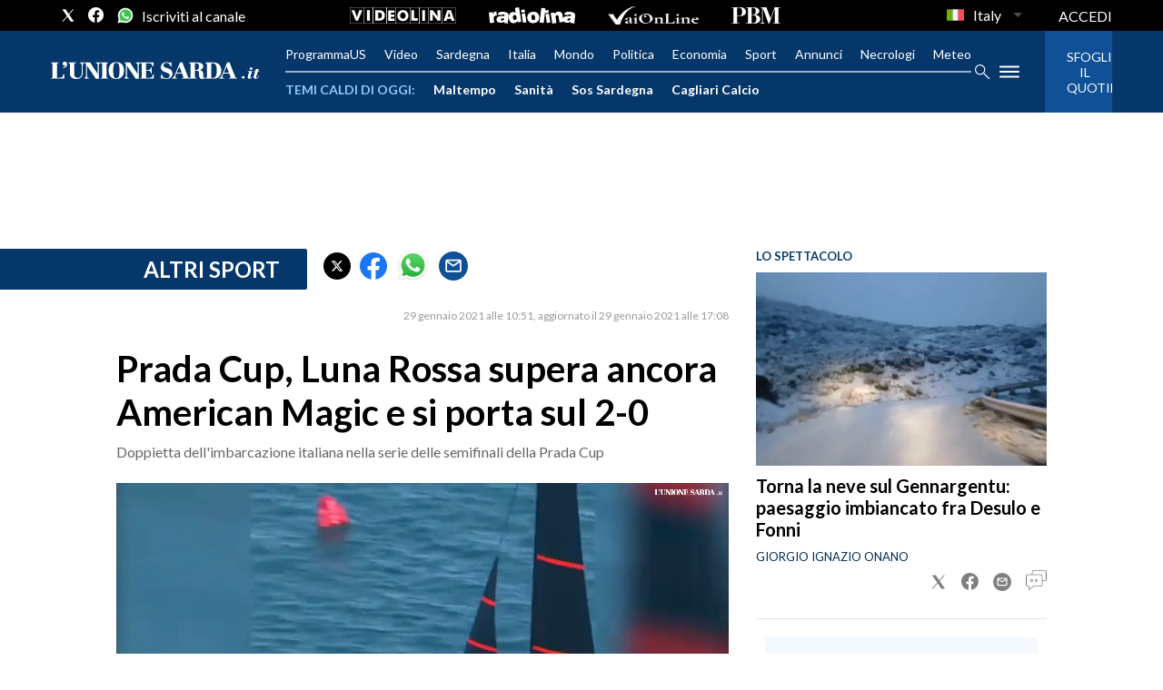

--- FILE ---
content_type: text/html; charset=utf-8
request_url: https://www.unionesarda.it/sport/altri/prada-cup-luna-rossa-supera-ancora-american-magic-e-si-porta-sul-2-0-mzptgfxw
body_size: 309921
content:
<!DOCTYPE html><html lang="it"><head><meta charSet="utf-8"/><meta name="viewport" content="width=device-width"/><meta name="isMobile" content="false"/><link rel="icon" href="/favicon.ico"/><link rel="alternate" type="application/rss+xml" title="Our RSS feed" href="https://www.unionesarda.it/sitemaps/rss"/><meta name="ace-fingerprint" content="deploy executed on Wed Jul  9 13:35:07 UTC 2025 - generated from commit hash da560041131ed2425322a9283a9508ebfb38a55b"/><meta name="gpt-tracking" content="active"/><link rel="amphtml" href="https://www.unionesarda.it/sport/altri/prada-cup-luna-rossa-supera-ancora-american-magic-e-si-porta-sul-2-0-mzptgfxw?amp=1"/><meta property="fb:pages" content="231465552656"/><meta property="article:publisher" content="https://www.facebook.com/unionesarda"/><meta property="og:image" content="https://immagini.unionesarda.it/version/c:ZGU0MjBmN2QtYjZhMC00:N2QtYjZhMC00MWQwNDY2/image.webp?f=16:9"/><script id="gtmScript">
    window.atexDataLayer = [{"contentType":"Article"},{"headline":"Prada Cup, Luna Rossa supera ancora American Magic e si porta sul 2-0"},{"image":"https://immagini.unionesarda.it/version/c:ZGU0MjBmN2QtYjZhMC00:N2QtYjZhMC00MWQwNDY2/image.webp"},{"articleSection":"Sport | Altri sport"},{"description":"Coppa America"},{"isAccessibleForFree":true},{"authors":[]},{"provider":""},{"byline":""},{"onecmsid":""}] || [];
    (function(w,d,s,l,i){w[l]=w[l]||[];w[l].push({'gtm.start':
    new Date().getTime(),event:'gtm.js'});var f=d.getElementsByTagName(s)[0],
    j=d.createElement(s),dl=l!='dataLayer'?'&l='+l:'';j.async=true;j.src=
    'https://www.googletagmanager.com/gtm.js?id='+i+dl;f.parentNode.insertBefore(j,f);
    })(window,document,'script','atexDataLayer','GTM-5C68LX');</script><link rel="preload" href="https://fonts.googleapis.com/css2?family=Lato:wght@400;700&amp;display=swap" as="style" class="jsx-3461294231"/><link rel="prefetch" href="https://fonts.googleapis.com/css2?family=Playfair+Display&amp;display=swap" as="style" class="jsx-3461294231"/><meta name="msvalidate.01" content="E9B343F24761010062EEA38E0CF39996" class="jsx-3461294231"/><meta name="verify-v1" content="7tt3mhH6pcU5bzc8sxbvopuJ3jLZAkS6RabZA25bIBA=" class="jsx-3461294231"/><meta name="google-site-verification" content="VOWGDLuc2hODFQ-QyA0hNEpan4NWxAGQxXT1ePfFPMg" class="jsx-3461294231"/><title>Prada Cup, Luna Rossa supera ancora American Magic e si porta sul 2-0 - L&#x27;Unione Sarda.it</title><meta name="robots" content="index,follow"/><meta name="description" content="prada,rossa,supera,ancora,american,magic,porta,doppietta,imbarcazione,italiana,nella,serie,delle,semifinali,della,prada"/><meta name="twitter:card" content="summary_large_image"/><meta name="twitter:site" content="@UnioneSarda"/><meta name="twitter:creator" content="@UnioneSarda"/><meta property="fb:app_id" content="166461834027747"/><meta property="og:title" content="Prada Cup, Luna Rossa supera ancora American Magic e si porta sul 2-0 - L&#x27;Unione Sarda.it"/><meta property="og:description" content="Doppietta dell&#x27;imbarcazione italiana nella serie delle semifinali della Prada Cup"/><meta property="og:url" content="https://www.unionesarda.it/sport/altri/prada-cup-luna-rossa-supera-ancora-american-magic-e-si-porta-sul-2-0-mzptgfxw"/><meta property="og:type" content="article"/><meta property="article:published_time" content="2021-01-29T09:51:30Z"/><meta property="article:modified_time" content="2021-01-29T16:08:47Z"/><meta property="article:section" content="Altri sport"/><meta property="og:image" content="https://immagini.unionesarda.it/version/c:ZGU0MjBmN2QtYjZhMC00:N2QtYjZhMC00MWQwNDY2/image.webp?f=16:9"/><meta property="og:site_name" content="L&#x27;Unione Sarda.it"/><link rel="canonical" href="https://www.unionesarda.it/sport/altri/prada-cup-luna-rossa-supera-ancora-american-magic-e-si-porta-sul-2-0-mzptgfxw"/><script type="application/ld+json">{"@context":"https://schema.org","@type":"BreadcrumbList","itemListElement":[{"@type":"ListItem","position":1,"name":"L'Unione Sarda.it","item":"https://www.unionesarda.it/"},{"@type":"ListItem","position":2,"name":"Sport","item":"https://www.unionesarda.it/sport"},{"@type":"ListItem","position":3,"name":"Altri sport","item":"https://www.unionesarda.it/sport/altri"},{"@type":"ListItem","position":4,"name":"Prada Cup, Luna Rossa supera ancora American Magic e si porta sul 2-0","item":"https://www.unionesarda.it/sport/altri/prada-cup-luna-rossa-supera-ancora-american-magic-e-si-porta-sul-2-0-mzptgfxw"}]}</script><script type="application/ld+json">{"@context":"https://schema.org","@type":"WebSite","name":"L'Unione Sarda.it","potentialAction":{"@type":"SearchAction","target":"https://www.unionesarda.it/search?q={search_term}","query-input":"required name=search_term"},"url":"https://www.unionesarda.it/"}</script><script type="application/ld+json">{"@context":"https://schema.org","@type":"NewsArticle","articleSection":"Altri sport","author":{"@type":"Person","name":"Redazione"},"dateCreated":"2021-01-29T09:51:30Z","dateModified":"2021-01-29T16:08:47Z","datePublished":"2021-01-29T09:51:30Z","headline":"Prada Cup, Luna Rossa supera ancora American Magic e si porta sul 2-0 - L'Unione Sarda.it","image":"https://immagini.unionesarda.it/version/c:ZGU0MjBmN2QtYjZhMC00:N2QtYjZhMC00MWQwNDY2/image.webp","keywords":"Luna Rossa, Vela, Coppa America","mainEntityOfPage":{"@type":"WebPage","@id":"https://www.unionesarda.it/sport/altri/prada-cup-luna-rossa-supera-ancora-american-magic-e-si-porta-sul-2-0-mzptgfxw"},"publisher":{"@type":"NewsMediaOrganization","name":"L'Unione Sarda.it","logo":{"@type":"ImageObject","url":"https://immagini.unionesarda.it/version/c:ZGU5YjQ3YjctNjQ5NC00:YjctNjQ5NC00OTE2Yjhh/image.webp?h=60"},"sameAs":[]},"description":"prada,rossa,supera,ancora,american,magic,porta,doppietta,imbarcazione,italiana,nella,serie,delle,semifinali,della,prada","isAccessibleForFree":true}</script><meta name="next-head-count" content="40"/><script async="" type="text/javascript" src="//clickiocmp.com/t/consent_219306.js"></script><script>!function(){"use strict";var t,e=function(t){try{return!!t()}catch(t){return!0}},n=!e((function(){return 7!=Object.defineProperty({},1,{get:function(){return 7}})[1]})),r="undefined"!=typeof globalThis?globalThis:"undefined"!=typeof window?window:"undefined"!=typeof global?global:"undefined"!=typeof self?self:{},o=function(t){return t&&t.Math==Math&&t},i=o("object"==typeof globalThis&&globalThis)||o("object"==typeof window&&window)||o("object"==typeof self&&self)||o("object"==typeof r&&r)||function(){return this}()||Function("return this")(),a=function(t){return"object"==typeof t?null!==t:"function"==typeof t},c=i.document,f=a(c)&&a(c.createElement),u=!n&&!e((function(){return 7!=Object.defineProperty(("div",f?c.createElement("div"):{}),"a",{get:function(){return 7}}).a})),s=function(t){if(!a(t))throw TypeError(String(t)+" is not an object");return t},p=Object.defineProperty,l=n?p:function(t,e,n){if(s(t),e=function(t,e){if(!a(t))return t;var n,r;if("function"==typeof(n=t.toString)&&!a(r=n.call(t)))return r;if("function"==typeof(n=t.valueOf)&&!a(r=n.call(t)))return r;throw TypeError("Can't convert object to primitive value")}(e),s(n),u)try{return p(t,e,n)}catch(t){}if("get"in n||"set"in n)throw TypeError("Accessors not supported");return"value"in n&&(t[e]=n.value),t},d=Function.prototype,y=d.toString,g=/^s*function ([^ (]*)/;n&&!("name"in d)&&l(d,"name",{configurable:!0,get:function(){try{return y.call(this).match(g)[1]}catch(t){return""}}}),(function(t){t.exports=function(){for(var t,e,n="__tcfapiLocator",r=[],o=window;o;){try{if(o.frames[n]){t=o;break}}catch(t){}if(o===window.top)break;o=o.parent}t||(function t(){var e=o.document,r=!!o.frames[n];if(!r)if(e.body){var i=e.createElement("iframe");i.style.cssText="display:none",i.name=n,e.body.appendChild(i)}else setTimeout(t,5);return!r}(),o.__tcfapi=function(){for(var t=arguments.length,n=new Array(t),o=0;o<t;o++)n[o]=arguments[o];if(!n.length)return r;if("setGdprApplies"===n[0])n.length>3&&2===parseInt(n[1],10)&&"boolean"==typeof n[3]&&(e=n[3],"function"==typeof n[2]&&n[2]("set",!0));else if("ping"===n[0]){var i={gdprApplies:e,cmpLoaded:!1,cmpStatus:"stub"};"function"==typeof n[2]&&n[2](i)}else r.push(n)},o.addEventListener("message",(function(t){var e="string"==typeof t.data,n={};try{n=e?JSON.parse(t.data):t.data}catch(t){}var r=n.__tcfapiCall;r&&window.__tcfapi(r.command,r.version,(function(n,o){var i={__tcfapiReturn:{returnValue:n,success:o,callId:r.callId}};e&&(i=JSON.stringify(i)),t&&t.source&&t.source.postMessage&&t.source.postMessage(i,"*")}),r.parameter)}),!1))}}(t={exports:{}}),t.exports)()}();</script><script>var consentCallbackQueue=function(e,o){var t=!1,n=!1;let a=[],g=!1,l=!1,s=function(){g=!0,a.map(function(e,o){void 0!==e&&(e(t,n),a[o]=void 0)})};return document.documentElement.addEventListener("clickioConsentEvent",function(o){var a;a=o.detail.state,l=!0,null===a?(t=!0,n=!0,s()):-1===a||(0===a?(t=!1,n=!1,s()):1===a&&(t=!!e.__lxG__consent__.getGoogleConsentMode(),n=!!e.__lxG__consent__.getPurposeOneAllowed(),s()))},!1),setTimeout(function(){l||document.documentElement.dispatchEvent(new CustomEvent("clickioConsentEvent",{detail:{state:0}}))},5e3),{push:function(e){g?e(t,n):a.push(e)}}}(window);</script><script>
                    var torefresh = 0;    
                    window.__lxG__consent__=window.__lxG__consent__|| {};
                    window.__lxG__consent__.consentCallback = function (consentState) {
                      if (consentState === -1) torefresh = 1;
                      else if (consentState===1&&torefresh===1) location.reload();
                    };
          </script><link rel="preconnect" href="https://fonts.gstatic.com" crossorigin /><link rel="preload" href="/_next/static/css/c56c5fcedb14d7c4.css" as="style"/><link rel="stylesheet" href="/_next/static/css/c56c5fcedb14d7c4.css" data-n-p=""/><noscript data-n-css=""></noscript><script defer="" nomodule="" src="/_next/static/chunks/polyfills-c67a75d1b6f99dc8.js"></script><script src="//s.clickiocdn.com/t/219306/360_light.js" type="text/javascript" async="" data-nscript="beforeInteractive"></script><script src="//s.clickiocdn.com/t/219306/360_light.js" type="text/javascript" async="" data-nscript="beforeInteractive"></script><script src="/_next/static/chunks/webpack-dc7cae1a14eeeb6c.js" defer=""></script><script src="/_next/static/chunks/framework-2c79e2a64abdb08b.js" defer=""></script><script src="/_next/static/chunks/main-ef8c54e53c693c27.js" defer=""></script><script src="/_next/static/chunks/pages/_app-0c1e3b2b3000d31f.js" defer=""></script><script src="/_next/static/chunks/693-84c807b592ce2943.js" defer=""></script><script src="/_next/static/chunks/602-e5de50e94a94c93c.js" defer=""></script><script src="/_next/static/chunks/212-f4b36a8ea5cc97ab.js" defer=""></script><script src="/_next/static/chunks/833-d7ccf10df4794066.js" defer=""></script><script src="/_next/static/chunks/pages/%5B...index%5D-851ae2e4da4ff391.js" defer=""></script><script src="/_next/static/wlMndcNsBVzxzxfLfsqEs/_buildManifest.js" defer=""></script><script src="/_next/static/wlMndcNsBVzxzxfLfsqEs/_ssgManifest.js" defer=""></script><style id="__jsx-3485390044">*{box-sizing:border-box;}figure{margin:0;}html{overflow-x:hidden;}body{font-size:1rem;font-family:'Lato',sans-serif;margin:0;padding:0;}a{color:inherit;-webkit-text-decoration:none;text-decoration:none;}a:hover{color:inherit;}h1,h2,h3,h4,h5,h6,p,a,span{margin:0;padding:0;-webkit-font-smoothing:antialiased;}strong{font-weight:700;}.noscroll{overflow:hidden;}.arrow-fwd{display:inline-block;position:relative;width:12px;height:30px;text-indent:-9999px;overflow:hidden;}.arrow-fwd:after{content:'';position:absolute;top:2px;left:2px;display:block;width:12.5px;height:12.5px;border-width:1px 1px 0 0;border-style:solid;-webkit-transform-origin:0 0;-ms-transform-origin:0 0;transform-origin:0 0;-webkit-transform:rotate(45deg) skew(20deg,20deg);-ms-transform:rotate(45deg) skew(20deg,20deg);transform:rotate(45deg) skew(20deg,20deg);}*:hover>.arrow-fwd:after{top:1px;border-width:2px 2px 0 0;}.grey-btn{display:inline-block;position:relative;width:30px;height:30px;text-indent:-9999px;overflow:hidden;border:1px solid #000;border-radius:30px;background:#000;color:#fff;cursor:pointer;opacity:0.8;outline:0;}.grey-btn.with-icon{text-indent:0;}.grey-btn .icon{position:absolute;top:50%;left:50%;width:12px;height:12px;-webkit-transform:translate(-50%,-50%);-ms-transform:translate(-50%,-50%);transform:translate(-50%,-50%);}.grey-btn .icon .accent{stroke:#fff;}.grey-btn:hover{background:#fff;color:#000;outline:none;}.grey-btn:hover .icon .accent{stroke:#000;}.grey-btn:after{content:'';position:absolute;top:0;left:0;width:100%;height:100%;text-indent:0;text-align:center;font-weight:200;font-size:24px;font-size:18px;line-height:30px;}.grey-btn.with-icon:after{display:none;}.close-btn:after{content:'\2715';}.expand-btn:after{content:'\2195';-webkit-transform:rotate(45deg) translateY(-2px);-ms-transform:rotate(45deg) translateY(-2px);transform:rotate(45deg) translateY(-2px);}hr.stripedSeparator{margin:17px 0;height:16px;border-width:1px 0;border-style:solid;border-color:rgba(0,0,0,0.25);}hr.stripedSeparator:before{content:'';display:block;border:inherit;height:4px;margin-top:4px;}.section-container{width:1024px;margin:0 auto;}.unionesarda_svg__cls-1,.unionesarda_svg__cls-2,.videolina_svg__cls-1,.sardiniaecommerce_svg__cls-1,.unionesarda-g_svg__st0,.top_svg__st2{fill:#fff;}.unionesarda_svg__cls-1,.sardiniaecommerce_svg__cls-2,.unionesarda-g_svg__st0,.top_svg__st0,.top_svg__st2{fill-rule:evenodd;}.sardiniaecommerce_svg__cls-2{-webkit-mask:url(#mask);mask:url(#mask);}.sardiniaecommerce_svg__cls-3{-webkit-mask:url(#mask-2-2);mask:url(#mask-2-2);}.unionesarda-g_svg__st0,.top_svg__st0,.top_svg__st1,.top_svg__st2{-webkit-clip-rule:evenodd;clip-rule:evenodd;}.top_svg__st0{fill:#06376B;}.top_svg__st1{fill:#BD0926;}@media all and (min-width:1024px){.skin .wrapper .page .gallery-section .main-content{padding-inline:10px;}.skin .wrapper .page .gallery-section .main-content .carousel-container{max-width:654px;}}</style><style id="__jsx-1698741154">@media all and (min-width:1024px){.page-content,.stretch-content,.page{margin:0 auto;}.footer,.page{background-color:#ffffff;}.page-content{max-width:1024px;}.page-content-col{display:-webkit-box;display:-webkit-flex;display:-ms-flexbox;display:flex;}.page-content-col .main{width:calc(100% - 360px);}.page-content-col .aside{width:360px;}.skin .stretch-content,.skin .page{max-width:1024px;}.skin .page-content{padding:0px 10px;}.text-page{padding:0 30px;}}.ad-container{display:-webkit-box;display:-webkit-flex;display:-ms-flexbox;display:flex;-webkit-box-pack:center;-webkit-justify-content:center;-ms-flex-pack:center;justify-content:center;}.section-outer-content{padding:20px;}@media all and (min-width:1024px){.mob-article-ad-container{display:none;}.section-outer-content{max-width:1024px;padding:20px 30px;margin:0 auto;}}@media all and (max-width:1023px){.dsk-article-ad-container{display:none;}.text-page{padding:0 15px;}}.site-title{display:none;}</style><style id="__jsx-644739296">#userauth-ui.jsx-644739296{position:fixed;top:0;left:0;width:100%;height:100%;overflow:hidden;background:rgba(0,0,0,0.6);z-index:9999;}#userauth-layer.jsx-644739296{width:100%;height:100%;}#userauth-modal.jsx-644739296{position:absolute;top:50%;left:50%;-webkit-transform:translate(-50%,-50%);-ms-transform:translate(-50%,-50%);transform:translate(-50%,-50%);display:inline-block;background:#fff;box-shadow:rgba(0,0,0,0.6) 0 0 15px;border-radius:10px;}#userauth-frame.jsx-644739296{margin:20px;max-width:calc(100vw - 80px);max-height:calc(100vh - 80px);overflow-x:hidden;overflow-y:auto;}#userauth-frame.jsx-644739296>*.jsx-644739296{display:block;border:0;}#userauth-close.jsx-644739296{position:absolute;top:0;right:0;display:block;outline:0 none;border:0 none;border-radius:15px;width:30px;height:30px;-webkit-transform:translate(40%,-40%);-ms-transform:translate(40%,-40%);transform:translate(40%,-40%);background:#f66;color:#000;text-indent:-9999px;cursor:pointer;box-shadow:rgba(0,0,0,0.6) 0 0 6px;}#userauth-close.jsx-644739296:after{content:'✕';display:block;position:absolute;top:0;left:0;margin-top:calc(100% / 4);width:100%;text-align:center;line-height:1;text-indent:0;font-weight:bold;font-size:1.25em;color:#fff;}</style><style id="__jsx-2380676208">.modal{display:none;position:fixed;z-index:9999;padding-top:60px;left:0;top:0;width:100%;height:100%;overflow:auto;background-color:#000;background-color:rgba(0,0,0,0.4);}.logo{height:24px;margin:10px auto 20px;text-align:center;}.logo svg{height:100%;}.modal-content{position:relative;background-color:#fefefe;margin:auto;padding:0;border:1px solid #888;width:80%;box-shadow:0 4px 8px 0 rgba(0,0,0,0.2),0 6px 20px 0 rgba(0,0,0,0.19);-webkit-animation-name:animatetop;animation-name:animatetop;-webkit-animation-duration:0.4s;animation-duration:0.4s;border-radius:10px;}.close{color:white;float:right;font-size:28px;font-weight:bold;margin-right:5px;}.close:hover,.close:focus{color:#000;-webkit-text-decoration:none;text-decoration:none;cursor:pointer;}.modal-header{padding:10px 16px;background-color:#06376b;color:white;border-top-left-radius:10px;border-top-right-radius:10px;}.modal-title{text-align:center;}.browser-link{color:#06376b;-webkit-text-decoration:underline;text-decoration:underline;}.modal-body{padding:10px 16px;}.heading{margin-bottom:10px;}</style><style id="__jsx-650295635">.ad-position{margin:0 auto;max-width:100%;display:-webkit-box;display:-webkit-flex;display:-ms-flexbox;display:flex;-webkit-flex-direction:column;-ms-flex-direction:column;flex-direction:column;-webkit-align-items:center;-webkit-box-align:center;-ms-flex-align:center;align-items:center;}.ad-position>div+div{margin-top:10px;}.ad-position>div>iframe{display:block;margin:auto;max-width:100%;}.top-left-ad>.ad-position{padding:20px 0;box-sizing:content-box;}@media all and (max-width:630px){.ad-position[data-adv-position^="US_LEADERBOARD_DOWN_"]{-webkit-transform:scale(.8);-ms-transform:scale(.8);transform:scale(.8);max-width:none;}@media all and (max-width:510px){.ad-position[data-adv-position^="US_LEADERBOARD_DOWN_"]{-webkit-transform:scale(.6);-ms-transform:scale(.6);transform:scale(.6);}#topAdCls{margin:0;padding:0;height:0;}@media all and (min-width:1024px){#topAdCls{height:auto;max-height:250px;min-height:113px;}#topAdCls+.wrapper>.page{margin-top:0;}}}}</style><style id="__jsx-4195373539">.sidemenu-content{height:100%;width:100%;overflow:auto;padding:20px;}</style><style id="__jsx-1834004981">.mega-menu{background-color:rgba(0,0,0,0.95);display:none;}#menu-sidebar{width:340px;}.menu-links-list,.menu-links-list ul{padding:0;margin:0;}.menu-links-list li{text-transform:uppercase;font-size:13px;}.menu-links-list a:hover{-webkit-text-decoration:underline;text-decoration:underline;}.section-title:not(:first-child){margin-top:32px;}.section-title span{display:block;}.section-title.has-items span,.list-item{margin-bottom:14px;}.section-title>span,.section-title>a{font-weight:bold;}.sidemenu-header{padding-bottom:20px;margin-bottom:20px;border-bottom:2px solid rgba(250,250,250,0.2);display:-webkit-box;display:-webkit-flex;display:-ms-flexbox;display:flex;}.sidemenu-search{margin-bottom:21px;}.sidemenu-search .menu-search-term{margin-right:20px;}.sidemenu-search .menu-search-icon{width:22px;}.sidemenu-logo{height:auto;-webkit-flex:1;-ms-flex:1;flex:1;}.sidemenu-logo svg{width:160px;}.menu-section-children{margin-top:16px;}</style><style id="__jsx-3384979716">.overflow-hidden{overflow:hidden;}.sidebar-overlay{display:-webkit-box;display:-webkit-flex;display:-ms-flexbox;display:flex;height:100vh;-webkit-box-pack:justify;-webkit-justify-content:space-between;-ms-flex-pack:justify;justify-content:space-between;left:0;margin:0;padding:0;pointer-events:none;position:fixed;top:0;-webkit-transition:opacity 0.2s ease-out;transition:opacity 0.2s ease-out;width:100vw;z-index:10060;}.sidebar-content{width:100%;white-space:nowrap;}.sidebar-overlay .sidebar-blanket{opacity:0;-webkit-transition:opacity 0.2s ease-out;transition:opacity 0.2s ease-out;}.sidebar-overlay.open{pointer-events:all;}.sidebar-overlay.open .sidebar-menu{-webkit-flex:0 0 340px;-ms-flex:0 0 340px;flex:0 0 340px;}.sidebar-overlay.open .sidebar-blanket{background-color:black;-webkit-flex:1;-ms-flex:1;flex:1;opacity:0.5;}.sidebar-overlay .sidebar-menu{display:-webkit-box;display:-webkit-flex;display:-ms-flexbox;display:flex;-webkit-flex:0;-ms-flex:0;flex:0;height:100vh;overflow:hidden;-webkit-transition:all 0.2s ease-out;transition:all 0.2s ease-out;}</style><style id="__jsx-3646976483">.socials-link{display:inline-block;margin-left:10px;width:17px;height:17px;cursor:pointer;}.socials-link .icon{display:block;width:100%;height:100%;}.socials-link .accent{fill:#000;}.social-icons-type-negative .socials-link .accent{fill:#fff;}amp-social-share:hover{opacity:0.25;}amp-social-share[type='twitter']{background-color:transparent;background-image:url(/static/social/twitter.svg);background-repeat:no-repeat;background-position:center;background-size:contain;}amp-social-share[type='facebook']{background-color:transparent;background-image:url(/static/social/facebook.svg);background-repeat:no-repeat;background-position:center;background-size:contain;}amp-social-share[type='whatsapp']{background-color:transparent;background-image:url(/static/social/whatsapp.svg);background-repeat:no-repeat;background-position:center;background-size:contain;}amp-social-share[type='email']{background-color:#0f5096;border-radius:50%;}</style><style id="__jsx-1501972075">.lang-options button span{color:#fff;}.lang-options ul{max-height:initial;border-radius:0px;background-color:rgba(0,0,0,0.95);border-color:rgba(0,0,0,0.95);border:0px;top:0;margin-top:30px;padding:0;}.lang-options #rfs-btn{padding:0;padding-top:3px;border:0;padding-left:2px;}</style><style id="__jsx-1308218246">.topmenu{width:100%;height:34px;position:relative;background-color:#000;}.topmenu-inner{height:100%;display:-webkit-box;display:-webkit-flex;display:-ms-flexbox;display:flex;-webkit-align-items:center;-webkit-box-align:center;-ms-flex-align:center;align-items:center;-webkit-box-pack:center;-webkit-justify-content:center;-ms-flex-pack:center;justify-content:center;position:relative;}.topmenu-social{position:absolute;left:56px;height:100%;display:-webkit-box;display:-webkit-flex;display:-ms-flexbox;display:flex;-webkit-align-items:center;-webkit-box-align:center;-ms-flex-align:center;align-items:center;}.topmenu-social .social-icons{display:-webkit-box;display:-webkit-flex;display:-ms-flexbox;display:flex;-webkit-align-items:center;-webkit-box-align:center;-ms-flex-align:center;align-items:center;}.topmenu-social .socials-link{width:18px;height:18px;}.topmenu-social .socials-link:not(:first-child){margin-left:13px;}.topmenu-logos{display:none;}.topmenu-links{position:absolute;right:56px;height:100%;display:-webkit-box;display:-webkit-flex;display:-ms-flexbox;display:flex;}.topmenu-links nav{display:-webkit-box;display:-webkit-flex;display:-ms-flexbox;display:flex;-webkit-align-items:center;-webkit-box-align:center;-ms-flex-align:center;align-items:center;height:100%;-webkit-flex-shrink:0;-ms-flex-negative:0;flex-shrink:0;}.topmenu-links nav ul{margin:0;list-style:none;}.topmenu-links ul li{color:#fff;font-size:16px;display:inline-block;position:relative;width:100%;}.topmenu-links ul li:hover{background-color:#424242;}.topmenu-links ul li>ul{visibility:hidden;position:absolute;top:0;left:-16px;padding:24px 0 0;min-width:calc(100% + 16px * 2);z-index:999;-webkit-transition:visibility 0.1s;transition:visibility 0.1s;}.topmenu-links ul li:last-child>ul{left:auto;right:-16px;}.topmenu-links ul li>a:focus+ul,.topmenu-links .submenu-links:hover{visibility:visible;-webkit-transition:none;transition:none;}.topmenu-links ul li>ul>li,.topmenu-links ul li>ul>li:not(:last-child){display:block;margin-right:0;padding:0;white-space:nowrap;background:#000;}.topmenu-links ul li>ul>li a{display:block;padding:8px 16px;}@media all and (max-width:479px){.topmenu-links,.topmenu-social{position:relative;right:auto;left:auto;}.topmenu-inner{-webkit-box-pack:justify;-webkit-justify-content:space-between;-ms-flex-pack:justify;justify-content:space-between;padding:0 16px;}}</style><style id="__jsx-1040929665">@media all and (min-width:1024px){.topmenu-logos.jsx-1040929665{display:-webkit-box;display:-webkit-flex;display:-ms-flexbox;display:flex;-webkit-align-items:center;-webkit-box-align:center;-ms-flex-align:center;align-items:center;}.topmenu-logos.jsx-1040929665>*.jsx-1040929665{margin-right:36px;display:-webkit-box;display:-webkit-flex;display:-ms-flexbox;display:flex;}.topmenu-logos.jsx-1040929665 svg.jsx-1040929665{height:18px;fill:#fff;}}</style><style id="__jsx-3975035505">.inline-navigation-list{display:-webkit-box;display:-webkit-flex;display:-ms-flexbox;display:flex;-webkit-align-items:flex-end;-webkit-box-align:flex-end;-ms-flex-align:flex-end;align-items:flex-end;width:auto;list-style-type:none;margin:0;padding:0 56px;-webkit-box-pack:center;-webkit-justify-content:center;-ms-flex-pack:center;justify-content:center;-webkit-flex:1;-ms-flex:1;flex:1;}.menu-item{color:#fff;font-size:14px;line-height:17px;padding:16px 16px;padding-bottom:13px;border-bottom:3px solid transparent;}.menu-item.is-active{border-bottom:3px solid #fff;}.menu-item a:hover{opacity:0.9;}@media all and (max-width:479px){.inline-navigation-list{padding:0;}}</style><style id="__jsx-2572858656">.menu-item a{-webkit-text-decoration:none;text-decoration:none;}</style><style id="__jsx-3768988051">@media all and (min-width:1024px){.menu-item.jsx-3768988051{padding:0;padding-bottom:0;border-bottom:none;}.menu-item.jsx-3768988051:not(:first-child){margin-left:20px;}.inline-navigation-list.jsx-3768988051{margin:0;padding:0;-webkit-box-pack:start;-webkit-justify-content:flex-start;-ms-flex-pack:start;justify-content:flex-start;}}</style><style id="__jsx-2351461767">@media all and (min-width:1024px){.mega-menu{position:absolute;top:100%;left:-56px;right:-56px;z-index:1000;display:-webkit-box;display:-webkit-flex;display:-ms-flexbox;display:flex;padding:56px;overflow-y:auto;}#mega-menu--normal{max-height:calc(100vh - 124px);}#mega-menu--sticky{max-height:calc(100vh - 50px);}.mega-menu.menu-has-cta{right:0;}.mega-menu-column{-webkit-flex:1;-ms-flex:1;flex:1;}}</style><style id="__jsx-4137078511">.wider-format{display:none;}@media (min-width:1024px){.narrow-format{display:none;}.wider-format{display:block;}}</style><style id="__jsx-666950508">.navmenu-inner-left{position:relative;display:-webkit-box;display:-webkit-flex;display:-ms-flexbox;display:flex;-webkit-flex:1;-ms-flex:1;flex:1;-webkit-flex-direction:column;-ms-flex-direction:column;flex-direction:column;}.top-left-ad:has(iframe[height='1080']){height:0;}.navmenu-logo-container{position:relative;height:100%;display:-webkit-box;display:-webkit-flex;display:-ms-flexbox;display:flex;-webkit-align-items:center;-webkit-box-align:center;-ms-flex-align:center;align-items:center;-webkit-box-pack:center;-webkit-justify-content:center;-ms-flex-pack:center;justify-content:center;z-index:2;padding:16px 0;border-bottom:1px solid rgba(250,250,250,0.75);}.navmenu-logo{display:block;width:180px;}.trending-topics{display:none;}.navmenu-cta amp-img{display:none;}#hamburger-menu-desktop{display:none;}#search-icon-header-mobile{width:19px;}#search-icon-header-mobile,#hamburger-menu-mobile{position:absolute;display:block;}#hamburger-menu-mobile{left:56px;}#search-icon-header-mobile{right:56px;}.navigation-actions{display:none;}.navmenu-middle-section{padding:0;overflow-x:auto;}.navmenu-links:not(.trending-topics){display:-webkit-box;display:-webkit-flex;display:-ms-flexbox;display:flex;}.navmenu-cta-image-container{position:relative;min-width:50px;min-height:75px;margin-left:15px;margin-top:70px;}.navmenu-cta a:hover{-webkit-text-decoration:underline;text-decoration:underline;}.navmenu-cta a{display:-webkit-box;display:-webkit-flex;display:-ms-flexbox;display:flex;width:100%;-webkit-text-decoration:none;text-decoration:none;}.navmenu-cta svg{display:block;height:20px;}.navmenu-cta svg path{stroke:white;}.sticky .navmenu{box-shadow:0 0 18px 0 rgba(0,0,0,0.6);}@media all and (max-width:479px){#hamburger-menu-mobile{left:16px;}#search-icon-header-mobile{right:16px;}.navmenu-cta{padding:16px 16px;}.trending-topics{display:block;color:#93c8ff;font-size:8px;white-space:nowrap;overflow:hidden;text-overflow:ellipsis;}}.trending-topics{display:-webkit-box;display:-webkit-flex;display:-ms-flexbox;display:flex;-webkit-align-items:center;-webkit-box-align:center;-ms-flex-align:center;align-items:center;-webkit-flex-wrap:nowrap;-ms-flex-wrap:nowrap;flex-wrap:nowrap;overflow:hidden;white-space:nowrap;}.trending-topics span{-webkit-flex-shrink:0;-ms-flex-negative:0;flex-shrink:0;margin-right:8px;font-size:14px;}.trending-topics .InlineNavigation{-webkit-box-flex:1;-webkit-flex-grow:1;-ms-flex-positive:1;flex-grow:1;}@media all and (max-width:479px){.trending-topics{display:-webkit-box;display:-webkit-flex;display:-ms-flexbox;display:flex;-webkit-align-items:center;-webkit-box-align:center;-ms-flex-align:center;align-items:center;-webkit-flex-wrap:nowrap;-ms-flex-wrap:nowrap;flex-wrap:nowrap;overflow:hidden;white-space:nowrap;font-size:10px;}.trending-topics span{font-size:12px;margin-right:4px;}.trending-topics .InlineNavigation{font-size:12px;}}</style><style id="__jsx-556876743">.navmenu{position:relative;margin:0 auto;width:100%;background-color:#06376b;}.topmenu-hamburger .accent *,.menu-search-icon .accent *{stroke:#fff;}.navmenu-cta{display:-webkit-box;display:-webkit-flex;display:-ms-flexbox;display:flex;background-color:#0f5096;color:#fff;-webkit-flex-direction:row;-ms-flex-direction:row;flex-direction:row;}</style><style id="__jsx-155023402">@media all and (min-width:1024px){.navmenu-backdrop{background-color:rgba(0,0,0,0.9);z-index:1;position:absolute;top:0;bottom:0;left:-56px;right:-56px;}.navmenu-backdrop.menu-has-cta{right:0;}.navmenu-backdrop[hidden]{display:none;}.navmenu-middle-section{-webkit-flex:1;-ms-flex:1;flex:1;display:-webkit-box;display:-webkit-flex;display:-ms-flexbox;display:flex;padding:0 0 0 28px;}.navmenu-middle-section[hidden]{display:none;}.menu-search-icon button{height:100%;}.navmenu-middle-search{-webkit-align-items:center;-webkit-box-align:center;-ms-flex-align:center;align-items:center;display:-webkit-box;display:-webkit-flex;display:-ms-flexbox;display:flex;height:100%;left:0;padding:0 52px 0 260px;position:absolute;width:100%;z-index:11;}.navmenu-middle-section.menu-has-cta{padding:0 28px;}.navmenu-middle-section .navigation-links{margin-right:auto;width:auto;display:-webkit-box;display:-webkit-flex;display:-ms-flexbox;display:flex;-webkit-flex-direction:column;-ms-flex-direction:column;flex-direction:column;-webkit-box-pack:center;-webkit-justify-content:center;-ms-flex-pack:center;justify-content:center;}.trending-topics{display:-webkit-box;display:-webkit-flex;display:-ms-flexbox;display:flex;}.trending-topics span{font-size:14px;line-height:17px;color:#93C8FF;margin-right:20px;}.trending-topics span,.trending-topics a{font-weight:bold;}.navmenu-separator{height:2px;background:#fff;opacity:0.6;margin:10px 0;}.navmenu-middle-section .navigation-actions>button:not(:last-child){margin-right:20px;}.navmenu-middle-section .navigation-actions{-webkit-align-items:center;-webkit-box-align:center;-ms-flex-align:center;align-items:center;display:-webkit-box;display:-webkit-flex;display:-ms-flexbox;display:flex;position:relative;width:53px;}#hamburger-menu-desktop{display:block;position:absolute;right:0;z-index:20;}#search-icon-header-mobile,#hamburger-menu-mobile{display:none;}.navmenu-cta{overflow:hidden;position:relative;-webkit-align-items:center;-webkit-box-align:center;-ms-flex-align:center;align-items:center;font-size:14px;padding:0 24px;}.navmenu-cta amp-img{min-width:70px;display:initial;position:relative;top:40px;margin-left:20px;box-shadow:0 -3px 3px 0 rgba(0,0,0,0.13);}.navmenu-cta svg{display:none;}.navmenu-inner.sticky{height:50px;}.navmenu-cta a{text-align:right;width:100%;display:block;}}</style><style id="__jsx-652842145">@media all and (min-width:1024px){.navmenu-inner{padding:0 56px;height:90px;display:-webkit-box;display:-webkit-flex;display:-ms-flexbox;display:flex;-webkit-flex-direction:row;-ms-flex-direction:row;flex-direction:row;position:relative;}.navmenu-logo-container{padding:0;border-bottom:none;}.navmenu-logo{display:block;width:230px;}.navmenu-inner-left{-webkit-flex-direction:row;-ms-flex-direction:row;flex-direction:row;}}</style><style id="__jsx-41334637">.mega-menu,#menu-sidebar{background-color:rgba(0,0,0,0.9);}.mega-menu li,#menu-sidebar li{list-style:none;color:#fff;}.mega-menu[hidden]{display:none;}.icon[hidden]{display:none;}.topmenu-hamburger,.menu-search-icon button{display:inline-block;border:0;padding:0;background:transparent;cursor:pointer;}.topmenu-hamburger:focus,.menu-search-icon button:focus{outline:none;}.topmenu-hamburger svg,.menu-search-icon svg{display:block;width:100%;height:100%;}.topmenu-submenu,.topmenu-hamburger{width:22px;height:22px;}.menu-search{margin:0 0 0 10px;}.menu-search-form{margin:0;width:100%;height:auto;outline:none;}.menu-search-term:focus,.menu-search-form:focus{outline:none;}.menu-search *{vertical-align:middle;}.menu-search-inner{-webkit-align-items:center;-webkit-box-align:center;-ms-flex-align:center;align-items:center;display:-webkit-box;display:-webkit-flex;display:-ms-flexbox;display:flex;height:100%;}.menu-search-icon{height:16px;width:30px;}.menu-search-term{background:transparent;border:0;border-bottom:2px solid #ffffff;box-shadow:none;color:#ffffff;font-size:16px;font-style:italic;height:100%;min-height:30px;width:100%;}.menu-search .menu-search-term,.menu-search .menu-search-send{background:#fff;border:0;border-radius:20px;color:#000;display:inline-block;font-family:inherit;height:18px;line-height:18px;padding:0 8px;}.menu-search .menu-search-term{font-size:11px;font-weight:200;padding-left:20px;width:100%;}.menu-search .menu-search-send{margin-left:10px;font-family:14px;font-weight:500;cursor:pointer;}.sticky .navmenu-logo-container{border-bottom:none;}.sticky .navmenu-cta,.sticky .navmenu-middle-section{display:none;}</style><style id="__jsx-1109614184">#clickio-splash-list{right:auto;left:0;min-height:1px;width:100%;}#clickio-splash-iframe{margin:0;overflow:visible;min-width:100%;opacity:0;}#clickio-splash-iframe,#clickio-splash-list{position:fixed;top:100vh;bottom:-100px;z-index:-1;}#clickio-splash-iframe:not([height='100']){top:0;bottom:0;max-height:100%;max-width:100%;opacity:1;z-index:2147483647;}#clickio-splash-list:has(#clickio-splash-iframe:not([height='100'])){z-index:2147483647;}#clickio-splash-list:has(#clickio-splash-iframe[height='100'][width='0']){display:none;}#clickio-splash-iframe[height='100'][width='0']{display:none;}amp-ad[sticky='top']{top:50px;}amp-ad[sticky='top'] .amp-ad-close-button{display:none;}@media all and (min-width:1024px){.menu-inner-container{max-width:1440px;width:100%;margin:0 auto;}.menu-search-term{font-size:20px;}.menu-weather{display:initial;}.menu-search-send:hover{color:rgba(0,0,0,0.25);}.navmenu-date .date{display:inline;}.navmenu-date .date:after{content:'. ';}.navmenu-weather{position:absolute;right:0;bottom:0;width:200px;height:20px;}.sticky .navmenu-cta,.sticky .navmenu-middle-section{display:-webkit-box;display:-webkit-flex;display:-ms-flexbox;display:flex;}.sticky .navmenu-cta[hidden],.sticky .navmenu-middle-section[hidden]{display:none;}}</style><style id="__jsx-3461294231">[hidden].jsx-3461294231{display:none;}.whole-menu.jsx-3461294231{position:relative;z-index:10040;}.sticker.jsx-3461294231{position:fixed;width:100vw;-webkit-transform:translateY(-240%);-ms-transform:translateY(-240%);transform:translateY(-240%);-webkit-transition:-webkit-transform 0.2s;-webkit-transition:transform 0.2s;transition:transform 0.2s;z-index:10020;}.sticker.open.jsx-3461294231{-webkit-transform:translateY(0);-ms-transform:translateY(0);transform:translateY(0);}.sticky.jsx-3461294231{position:fixed;width:100vw;z-index:1000;-webkit-transform:translateY(-240%);-ms-transform:translateY(-240%);transform:translateY(-240%);-webkit-transition:-webkit-transform 0.2s;-webkit-transition:transform 0.2s;transition:transform 0.2s;}.sticky.visible.jsx-3461294231{-webkit-transform:translateY(0);-ms-transform:translateY(0);transform:translateY(0);}.social-icons.jsx-3461294231{margin-top:50px;}</style><style id="__jsx-2732846917">.us-text.jsx-2732846917{font-size:24px;}</style><style id="__jsx-4156006740">.us-text.jsx-4156006740{color:#fff;}</style><style id="__jsx-578235736">.us-text.jsx-578235736{font-family:inherit;}</style><style id="__jsx-4102806719">.us-text.jsx-4102806719{font-style:inherit;}</style><style id="__jsx-744034678">.us-text.jsx-744034678{line-height:normal;}</style><style id="__jsx-3822426060">.us-text.bold.jsx-3822426060{font-weight:bold;}.us-text.normal.jsx-3822426060{font-weight:normal;}.us-text.uppercase.jsx-3822426060{text-transform:uppercase;}.us-text.jsx-3822426060 a.jsx-3822426060:hover,.us-text.jsx-3822426060 a.jsx-3822426060:hover amp-truncate-text.jsx-3822426060:first-child span.jsx-3822426060{-webkit-text-decoration:underline;text-decoration:underline;}</style><style id="__jsx-1865061789">.ribbon-title-container{position:relative;background-color:#06376b;display:inline-block;padding:8px 0;padding-right:20px;}.skin .ribbon-title-container{padding:8px 12px;}.skin .ribbon-title-container{padding:8px 12px;}.ribbon-title-container::before{display:block;content:'';background-color:inherit;position:absolute;top:0;bottom:0;}.ribbon-title-container.left{padding-left:30px;padding-right:30px;border-radius:0 2px 2px 0;}.ribbon-title-container.right{padding-left:12px;border-radius:0 2px 2px 0;}.ribbon-title-container.right::before,.ribbon-title-container.left::before{left:-20px;width:20px;}.ribbon-content{display:-webkit-box;display:-webkit-flex;display:-ms-flexbox;display:flex;-webkit-align-items:center;-webkit-box-align:center;-ms-flex-align:center;align-items:center;}.ribbon-icon{width:auto;margin-right:20px;}.ribbon-title-container.has-decoration::after{content:'';position:absolute;top:0;bottom:0;right:-39px;width:40px;background-color:inherit;-webkit-clip-path:polygon(100% 0%,30% 50%,100% 100%,0 100%,0 0);clip-path:polygon(100% 0%,30% 50%,100% 100%,0 100%,0 0);}</style><style id="__jsx-290174592">@media all and (min-width:1024px){.ribbon-title-container.jsx-290174592{--outside-space:calc((100vw - 1024px) / 2);}.ribbon-title-container.right.jsx-290174592{border-radius:0;width:100%;}.ribbon-title-container.right.jsx-290174592::before,.ribbon-title-container.left.jsx-290174592::before{width:var(--outside-space);}.ribbon-title-container.left.jsx-290174592::before{left:calc(-1 * var(--outside-space));}.ribbon-title-container.right.jsx-290174592::before{left:auto;right:calc(-1 * var(--outside-space));}.skin .ribbon-title-container.left.jsx-290174592{margin-inline-start:-10px;}.skin .ribbon-title-container.right.jsx-290174592{margin-inline-start:10px;}.skin .ribbon-title-container.left.jsx-290174592::before,.skin .ribbon-title-container.right.jsx-290174592::before{display:none;}}</style><style id="__jsx-965093694">.ribbon-title-container.jsx-965093694{background-color:#06376b;}</style><style id="__jsx-2643453546">.ribbon-icon svg g{stroke:undefined;}.ribbon-title-container.jsx-2643453546{margin-top:0vw;margin-bottom:0vw;}</style><style id="__jsx-2865862701">a.socials-type-email.jsx-2865862701{background-color:#0f5096;color:white;border-radius:50%;}</style><style id="__jsx-681569189">.content-top{display:-webkit-box;display:-webkit-flex;display:-ms-flexbox;display:flex;-webkit-box-pack:start;-webkit-justify-content:flex-start;-ms-flex-pack:start;justify-content:flex-start;-webkit-align-items:center;-webkit-box-align:center;-ms-flex-align:center;align-items:center;margin-bottom:20px;-webkit-flex-wrap:wrap;-ms-flex-wrap:wrap;flex-wrap:wrap;}.social-share-top{text-align:left;display:-webkit-box;display:-webkit-flex;display:-ms-flexbox;display:flex;-webkit-align-items:center;-webkit-box-align:center;-ms-flex-align:center;align-items:center;-webkit-box-pack:start;-webkit-justify-content:flex-start;-ms-flex-pack:start;justify-content:flex-start;margin:0 0 8px 8px;}.social-share-top a:hover{opacity:0.25;}.social-share-top amp-social-share{margin-right:7px;}</style><style id="__jsx-2305800326">@media all and (min-width:1024px){.content-top{margin-bottom:20px;}}</style><style id="__jsx-1790552273">.dateTime.jsx-1790552273{text-transform:inherit;}</style><style id="__jsx-1802307463">.us-text.jsx-1802307463{font-size:40px;}</style><style id="__jsx-4187268756">.us-text.jsx-4187268756{color:inherit;}</style><style id="__jsx-2473338798">.us-text.jsx-2473338798{font-size:inherit;}</style><style id="__jsx-2721394715">.us-text.jsx-2721394715{color:rgb(0 0 0 / 60%);}</style><style id="__jsx-47042381">.video_player.jsx-47042381,.audio_player.jsx-47042381{position:relative;width:100%;height:0;overflow:hidden;padding-top:calc(9 / 16 * 100%);background-color:#000;}.video_frame.jsx-47042381{width:100%;height:100%;overflow:hidden;border:0;}.player_inside.jsx-47042381{position:absolute;top:0;left:0;width:100%;height:100%;}</style><style id="__jsx-1530908347">.pip{margin:10px 0;display:-webkit-box;display:-webkit-flex;display:-ms-flexbox;display:flex;-webkit-flex-direction:column;-ms-flex-direction:column;flex-direction:column;}.pip .sticky{position:fixed;top:0px;right:0;z-index:202;width:100vw;box-shadow:rgba(0,0,0,0.35) 0 5px 15px;padding:10px;background-color:#000;margin:3px;}@media all and (min-width:480px){.pip .sticky{width:480px;top:auto;bottom:0;}}.close-sticky{width:18px;height:18px;display:none;position:absolute;cursor:pointer;right:10px;z-index:1;}.sticky .close-sticky{display:inline-block;}.close-sticky svg{display:block;width:100%;height:100%;}.close-sticky .accent{stroke:#fff;-webkit-filter:drop-shadow(0 0 1px #000);filter:drop-shadow(0 0 1px #000);}</style><style id="__jsx-699873700">.us-text.jsx-699873700{color:#06376b;}</style><style id="__jsx-4238718999">.us-text.jsx-4238718999{line-height:2;}</style><style id="__jsx-344229762">.article-tags-geo-list{display:-webkit-box;display:-webkit-flex;display:-ms-flexbox;display:flex;-webkit-box-pack:start;-webkit-justify-content:flex-start;-ms-flex-pack:start;justify-content:flex-start;padding:40px 0 0;-webkit-align-items:center;-webkit-box-align:center;-ms-flex-align:center;align-items:center;}.article-tags-geo p{display:inline-block;}.article-tags-geo p a{padding:0 10px;}.media-tags .article-tags-geo-list p svg path{fill:#fff;}.media-tags .article-tags-geo p a{color:#fff;}</style><style id="__jsx-320561481">.article-tags-list{display:-webkit-box;display:-webkit-flex;display:-ms-flexbox;display:flex;-webkit-box-pack:start;-webkit-justify-content:flex-start;-ms-flex-pack:start;justify-content:flex-start;margin:15px 0;border-top:1px solid #e2e2e2;border-bottom:1px solid #e2e2e2;padding:15px 0;}.article-tags p{display:inline-block;}.article-tags p a{padding:0 14px;-webkit-text-decoration:underline;text-decoration:underline;}.media-tags .article-tags-list p a{color:#fff;}.media-tags .article-tags-list p{color:#fff;}</style><style id="__jsx-4171571242">.us-text.jsx-4171571242{font-size:18px;}</style><style id="__jsx-2208465420">.comments-iframe.jsx-2208465420{padding:20px 0;}.comment-section.jsx-2208465420{padding:20px 0;}</style><style id="__jsx-1818682413">.article{display:-webkit-box;display:-webkit-flex;display:-ms-flexbox;display:flex;-webkit-flex-flow:row wrap;-ms-flex-flow:row wrap;flex-flow:row wrap;-webkit-box-pack:justify;-webkit-justify-content:space-between;-ms-flex-pack:justify;justify-content:space-between;margin:15px 20px;}.article>*{-webkit-flex-basis:100%;-ms-flex-preferred-size:100%;flex-basis:100%;-webkit-flex-shrink:0;-ms-flex-negative:0;flex-shrink:0;max-width:100%;}.article .topnews{max-width:150px;margin-bottom:10px;}.article-header{display:-webkit-box;display:-webkit-flex;display:-ms-flexbox;display:flex;-webkit-flex-flow:row wrap;-ms-flex-flow:row wrap;flex-flow:row wrap;-webkit-box-pack:justify;-webkit-justify-content:space-between;-ms-flex-pack:justify;justify-content:space-between;margin-bottom:5px;}.article-header-top{display:-webkit-box;display:-webkit-flex;display:-ms-flexbox;display:flex;-webkit-flex-flow:row wrap;-ms-flex-flow:row wrap;flex-flow:row wrap;-webkit-box-pack:justify;-webkit-justify-content:space-between;-ms-flex-pack:justify;justify-content:space-between;margin-bottom:25px;}.article-header-top .article-date{display:-webkit-box;display:-webkit-flex;display:-ms-flexbox;display:flex;-webkit-flex-direction:column;-ms-flex-direction:column;flex-direction:column;-webkit-box-pack:end;-webkit-justify-content:flex-end;-ms-flex-pack:end;justify-content:flex-end;text-align:right;}.article-header>*{-webkit-flex-basis:100%;-ms-flex-preferred-size:100%;flex-basis:100%;-webkit-flex-shrink:0;-ms-flex-negative:0;flex-shrink:0;-webkit-order:2;-ms-flex-order:2;order:2;}.article-keyword{margin:0 0 5px;}.article-title{margin:0 0 10px 0;max-width:97%;font-weight:700;font-size:35px;line-height:38px;font-family:'Lato',sans-serif;}.article-keyword{display:-webkit-box;display:-webkit-flex;display:-ms-flexbox;display:flex;-webkit-box-pack:justify;-webkit-justify-content:space-between;-ms-flex-pack:justify;justify-content:space-between;-webkit-align-items:center;-webkit-box-align:center;-ms-flex-align:center;align-items:center;margin:0 0 8px 0;font-weight:700;font-size:13px;line-height:1;color:#BE0B26;text-transform:uppercase;}.article-keyword .keyword-text{display:inline-block;position:relative;}.article-lead{font-weight:400;font-size:17px;line-height:20px;font-family:'Lato',sans-serif;margin-bottom:10px;}.article-body .ad-container iframe{margin-top:20px;margin-bottom:20px;}.article-body .article-copy{text-align:right;}.article-lead a,.article-body p a{color:#06376b;font-weight:bold;}.article-lead a:hover,.article-body p a:hover{-webkit-text-decoration:underline;text-decoration:underline;}.article-lead p{margin:0 0 8px 0;}.article-lead p:last-child{margin-bottom:0;}.article-byline{margin-top:10px;margin-bottom:24px;font-size:12px;line-height:1.2;font-weight:200;}.article-image{position:relative;-webkit-order:2;-ms-flex-order:2;order:2;margin:0 0 6px;width:100%;}.article-image img{display:block;width:100%;}.article-image figcaption{color:rgb(0 0 0 / 60%);font-size:13px;font-weight:200;line-height:19px;padding:6px 0 0 1px;width:100%;}.article-image figcaption p{display:inline;}.article-image .media-caption{font-size:13px;padding:6px 0 0 1px;line-height:19px;font-weight:200;}.article-image .media-caption p{display:inline;}.embed-media-container figcaption{font-size:13px;padding:6px 0 0 1px;font-weight:200;line-height:19px;}.embed-media-container figcaption p{display:inline;}.embed-media-container .media-caption{font-size:13px;line-height:19px;}.embed-media-container .media-caption p{display:inline;}.article-date{-webkit-flex-shrink:1;-ms-flex-negative:1;flex-shrink:1;color:rgba(0,0,0,0.4);font-weight:400;font-size:12px;line-height:18px;font-family:'Lato',sans-serif;}.article-date span{display:block;}.article-share-top{text-align:left;display:-webkit-box;display:-webkit-flex;display:-ms-flexbox;display:flex;-webkit-align-items:center;-webkit-box-align:center;-ms-flex-align:center;align-items:center;-webkit-box-pack:start;-webkit-justify-content:flex-start;-ms-flex-pack:start;justify-content:flex-start;margin:0 0 8px 8px;}.article-share-top a:hover{opacity:0.25;}.article-share-top amp-social-share{margin-right:7px;}.article-share-sticky{position:absolute;right:0;height:100%;z-index:1;}.article-share-content{-webkit-flex-direction:column;-ms-flex-direction:column;flex-direction:column;-webkit-box-pack:center;-webkit-justify-content:center;-ms-flex-pack:center;justify-content:center;position:-webkit-sticky;position:sticky;top:60px;margin:0;}.article-share-content>a{margin:0 0 10px 0;}.article-share-content amp-social-share{margin-bottom:10px;}.article-share{padding-right:66px;}.article-summary{margin-bottom:25px;font-size:18px;line-height:28px;color:rgba(0,0,0,0.9);}.article-summary ul{margin:0;padding-left:18px;}.article-summary ul li{margin-bottom:12px;}.article-body{position:relative;margin-top:-3px;font-size:18px;line-height:28px;word-break:break-word;}.article-share{padding-right:56px;}.article-summary ul li,.article-body li,.article-body p{position:relative;margin:20px 0;font-size:16px;line-height:26px;}.article-body p:first-child{margin-top:0;}.article-croped{margin-bottom:30px;position:relative;overflow:hidden;}.article-croped::before{content:'';height:100%;width:100%;background:linear-gradient( to top, rgba(255,255,255,1) 20%, rgba(255,255,255,0) 80% );z-index:2;display:block;position:absolute;}.article-content{position:relative;max-width:100%;}.section-ads+.article-content{padding-top:20px;}.article-content h2{margin:30px 0 0;font-size:inherit;font-weight:700;text-transform:uppercase;}.article-body h2+p{margin-top:0;}.article-body>.inread-ads{margin:20px auto;}.article-body>.inread-ads iframe{padding:10px;background:#f4f9ff;}.article-content>blockquote.image-caption,.article-body blockquote{margin:0;border-left:1px solid #cdc2b0;padding:0 0 0 10px;width:50%;font-weight:200;font-size:13px;line-height:19px;}.article-content>blockquote.image-caption{display:none;}.article-byline-card{margin:70px 0px;border-left:1px solid #cdc2b0;padding-left:10px;}.article-footer{display:-webkit-box;display:-webkit-flex;display:-ms-flexbox;display:flex;-webkit-flex-direction:column;-ms-flex-direction:column;flex-direction:column;}.embed-media-container.image-container .narrow-format{position:relative;width:100%;padding-top:100%;background-color:#f4f9ff;}</style><style id="__jsx-3388921432">.article-premium .article-byline{margin-bottom:0;}.article-premium .article-image{margin:25px 0 14px;}.article-premium .article-lead{margin-bottom:10px;}.article-premium .article-aside{display:none;-webkit-box-pack:center;-webkit-justify-content:center;-ms-flex-pack:center;justify-content:center;}.article-locked .article-aside{display:-webkit-box;display:-webkit-flex;display:-ms-flexbox;display:flex;}</style><style id="__jsx-3226025620">@media all and (min-width:1024px){.article{max-width:1024px;margin:20px auto;}.article .topnews{margin-bottom:30px;}.article-main{max-width:760px;}.article-aside{max-width:264px;padding:0 0 0 16px;display:block;}.article-premium{max-width:1024px;}.article-premium .article-content{max-width:1024px;}.article-title{max-width:100%;font-size:40px;line-height:44px;}.article-header-top .article-date{-webkit-flex-direction:row;-ms-flex-direction:row;flex-direction:row;}.article-date .dateTime+.article-date-update .dateTime:before{content:', ';}.article-lead{font-size:20px;line-height:25px;margin-bottom:15px;}.article-byline{margin:0 0 25px 0;}.article-image{margin:0 0 25px;}.article-image.gallery{padding:0 15px;}.article-summary{margin-bottom:45px;}.article-body>p:not(.paywallbox):first-of-type:before{margin:-2px 8px 0 -20px;}.article-content>blockquote.image-caption{position:absolute;left:100%;margin:0 0 0 10px;width:155px;}.article-byline-card{max-width:390px;}.embed-media-container{width:100%;margin:0 auto;}.embed-media-container .image-gallery{padding:0;}.embed-media-container.image-container .wider-format{position:relative;width:100%;height:389px;background-color:#f4f9ff;}}</style><style id="__jsx-2880096420">@media all and (min-width:1024px){.article-premium .article-image{margin:30px 0 25px;}.article-premium .article-lead{margin-bottom:15px;}.article-premium .article-main{max-width:1024px;}.article-closed{display:none;}.article-locked .article-closed{display:-webkit-box;display:-webkit-flex;display:-ms-flexbox;display:flex;}.article-locked .article-content{-webkit-flex-shrink:1;-ms-flex-negative:1;flex-shrink:1;-webkit-flex-basis:305px;-ms-flex-preferred-size:305px;flex-basis:305px;}.article-locked .article-aside{display:-webkit-box;display:-webkit-flex;display:-ms-flexbox;display:flex;-webkit-flex-shrink:1;-ms-flex-negative:1;flex-shrink:1;width:300px;-webkit-flex-basis:auto;-ms-flex-preferred-size:auto;flex-basis:auto;}}</style><style id="__jsx-1634096581">.section-reserved{margin:0 auto;background-color:#06376b;width:100%;display:-webkit-box;display:-webkit-flex;display:-ms-flexbox;display:flex;-webkit-box-pack:center;-webkit-justify-content:center;-ms-flex-pack:center;justify-content:center;-webkit-align-items:center;-webkit-box-align:center;-ms-flex-align:center;align-items:center;padding:12px;-webkit-flex-direction:column-reverse;-ms-flex-direction:column-reverse;flex-direction:column-reverse;-webkit-box-shadow:1px 1px 33px -1px rgba(0,0,0,0.34);-moz-box-shadow:1px 1px 33px -1px rgba(0,0,0,0.34);box-shadow:1px 1px 33px -1px rgba(0,0,0,0.34);padding-left:20px;padding-right:20px;}.section-reserved--left{-webkit-flex:1;-ms-flex:1;flex:1;}.section-reserved--right{padding-left:0;display:-webkit-box;display:-webkit-flex;display:-ms-flexbox;display:flex;-webkit-align-self:stretch;-ms-flex-item-align:stretch;align-self:stretch;-webkit-flex-direction:column;-ms-flex-direction:column;flex-direction:column;-webkit-flex:2;-ms-flex:2;flex:2;}.section-reserved__inner{text-align:center;position:relative;height:100%;}.section-reserved__image{display:none;}.section-reserved_list{margin:32px 0;}.section-reserved_list>*:not(:last-child){margin-bottom:18px;}.section-reserved_actions{display:-webkit-box;display:-webkit-flex;display:-ms-flexbox;display:flex;-webkit-flex-direction:column;-ms-flex-direction:column;flex-direction:column;text-align:center;}.section-reserved_actions>span{margin-top:12px;}.section-reserved svg{max-width:140px;}.article-content .section-reserved_title{margin:0;text-transform:none;margin-bottom:32px;}.pelcro-login-button:hover{cursor:pointer;}</style><style id="__jsx-3898496480">@media print{.site-header,footer,footer *,.slots-splitter>:not(.article){visibility:collapse;height:0px;}header.site-header{height:50px;}.navmenu .navmenu-logo-container{margin-top:-30px;}.site-header .sticker{position:absolute;}.article{-webkit-print-color-adjust:exact;}.article-body p,.embed-article{page-break-inside:avoid;}.navmenu-logo-container{margin-top:10px;}.navmenu-logo-container svg path{fill:#06376b;}.show-to-print{visibility:visible;}.ad-container,.ad-container *,.hide-to-print,.hide-to-print *,.__lxG__multi,.__lxG__multi_lx_670667,.__lxG__geo_it,.__lxG__empty_hidden_block,.__lxG__empty_visible_block,.__lxG__loading_block{display:none;}}</style><style id="__jsx-3899931056">.slot-section-row>div:not(.section-ads){margin:20px 0;padding-bottom:20px;border-bottom:1px solid #e2e2e2;}.slot-section-row.noSection-border>div{border:0;}.section-row-desktop{display:none;}.section-row-mobile{display:block;}.slot-section-row.small>div{margin:8px 0;padding-bottom:0;}@media all and (min-width:1024px){.section-row-desktop{display:block;}.section-row-mobile{display:none;}}</style><style id="__jsx-1497089397">.slot-section-wrapper.jsx-1497089397{background-color:none;padding:20px;}@media all and (min-width:1024px){.slot-section-wrapper.jsx-1497089397{padding:0 0;}}</style><style id="__jsx-2915585811">.section-html-only{overflow:auto;}</style><style id="__jsx-2384796769">.us-text.jsx-2384796769{font-size:13px;}</style><style id="__jsx-1195972557">.teaser-image,.teaser-image img{max-width:100%;-webkit-flex:1;-ms-flex:1;flex:1;}.teaser-image{margin-bottom:0;width:100%;}.teaser-image,.teaser-image a,.teaser-image a>*{height:100%;}.teaser-image .gallery-icon{position:absolute;z-index:2;width:50px;height:50px;background-image:url('/graphics/fotogallery.svg');background-repeat:no-repeat;background-size:100% 100%;top:0;right:0;cursor:pointer;opacity:0.9;}.teaser-image .play-icon{position:absolute;z-index:2;width:50px;height:50px;background-image:url('/graphics/play-icon.svg');background-repeat:no-repeat;background-size:100% 100%;top:50%;left:50%;-webkit-transform:translate(-50%,-50%);-ms-transform:translate(-50%,-50%);transform:translate(-50%,-50%);cursor:pointer;opacity:0.9;}.teaser-image .play-icon:hover,.teaser-image .play-icon:focus{opacity:1;}</style><style id="__jsx-1951190849">.us-text.jsx-1951190849{font-size:20px;}</style><style id="__jsx-2745754498">.us-text.jsx-2745754498{color:#000;}</style><style id="__jsx-3474292720">@media all and (max-width:479px){.us-text.jsx-3474292720{font-size:18px;}}</style><style id="__jsx-4037205930">@media all and (max-width:767px) and (min-width:480px){.us-text.jsx-4037205930{font-size:18px;}}</style><style id="__jsx-3765503697">.us-text.jsx-3765503697{color:#003055;}</style><style id="__jsx-550248491">.byline-card{color:#003055;font-weight:200;font-size:13px;line-height:16px;}.byline-image{height:40px;width:40px;border-radius:100px;}.byline-name{display:block;font-weight:500;white-space:normal;text-transform:capitalize;}.byline-role{display:block;}.byline-bio{display:block;margin-top:20px;color:rgba(0,0,0,0.8);line-height:18px;}.byline-name a{color:inherit;-webkit-text-decoration:none;text-decoration:none;}.gallery-section .byline-card{color:#fff;}.gallery-section .byline-card a{font-style:normal;-webkit-text-decoration:underline;text-decoration:underline;}.gallery-section .byline-card a:hover{opacity:0.65;}.byline-name a:hover{opacity:0.25;}.byline-inline .byline-name,.byline-inline .byline-role{display:inline-block;}.byline-inline .byline-role:before{content:'.';display:inline-block;padding:0 3px;line-height:10px;vertical-align:top;}</style><style id="__jsx-3725929478">.author-details{background-image:linear-gradient(#c3c9de 75px,#fff 75px);padding:5px 0 0 20px;margin:9px 0 60px;display:-webkit-box;display:-webkit-flex;display:-ms-flexbox;display:flex;position:relative;}.author-details:before{content:'';width:1px;height:calc(100% - 15px);left:20px;top:15px;position:absolute;background-image:-webkit-linear-gradient(top,#006ab3,#006ab3,#006ab3);background-image:linear-gradient(top,#006ab3,#006ab3,#006ab3);}.author-details .byline-name{font-family:'Lato',sans-serif;font-weight:400;font-size:35px;line-height:34px;color:#1b2032;text-transform:capitalize;}.video-byline .byline-name,.gallery-byline .byline-name{color:#fff;padding:10px 0 0 0;}.author-details .byline-role{font-size:15px;line-height:31px;}.author-details .byline-bio{margin-top:27px;max-width:553px;margin-left:-85px;padding:0 15px;}.author-details .byline-bio p{display:inline;}.author-details .byline-text{border:0;padding:0 0 0 10px;}.author-details .byline-image{min-height:65px;min-width:65px;margin-left:10px;}</style><style id="__jsx-670586083">@media all and (min-width:1024px){.author-details{background-image:linear-gradient(#c3c9de 85px,#fff 85px);margin:9px 0;padding:10px calc((100% - 800px) / 2);}.author-details:before{content:none;}.author-details .byline-bio{margin-left:0;padding:0;}.author-details .byline-name{font-size:49px;line-height:48px;}.author-details .byline-image{position:absolute;left:calc(50% - 470px);margin:0;}.author-details .byline-text{border-left:1px solid #1b2032;}}</style><style id="__jsx-2074679300">.button-content.jsx-2074679300{display:-webkit-box;display:-webkit-flex;display:-ms-flexbox;display:flex;height:100%;-webkit-align-items:center;-webkit-box-align:center;-ms-flex-align:center;align-items:center;-webkit-box-pack:center;-webkit-justify-content:center;-ms-flex-pack:center;justify-content:center;}.button-icon.jsx-2074679300{position:relative;display:inline-block;height:100%;padding:8px 0;margin-left:20px;}.button-content.button-icon-left.jsx-2074679300{-webkit-flex-direction:row-reverse;-ms-flex-direction:row-reverse;flex-direction:row-reverse;}.button-content.button-icon-left.jsx-2074679300 .button-icon.jsx-2074679300{margin:0;margin-right:20px;}.button-icon.button-only-icon.jsx-2074679300{margin:0;padding:0 8px;}.button-icon-lightText.jsx-2074679300 .button-icon.jsx-2074679300 svg.jsx-2074679300{fill:rgb(0 0 0 / 60%);}.button-icon svg{max-width:60px;height:100%;}</style><style id="__jsx-4109462344">.us-button.jsx-4109462344{position:relative;cursor:pointer;padding:0 28px;height:44px;background-color:#06376b;border-radius:4px;border:none;-webkit-transition:all 0.2s;transition:all 0.2s;width:auto;}.button-full-size.jsx-4109462344{width:100%;}.button-no-padding.jsx-4109462344{padding:0;}.button-no-padding.jsx-4109462344{padding:0;}.button-only-icon.us-button.jsx-4109462344{background-color:transparent;padding:0;height:auto;margin:0;}.us-button.jsx-4109462344:hover{opacity:0.9;}.us-button.jsx-4109462344:active,.us-button.jsx-4109462344:focus{outline:none;}.button-icon-left.jsx-4109462344 .button-icon.jsx-4109462344{margin:0;margin-right:20px;}</style><style id="__jsx-3108114483">.us-button.jsx-3108114483{background-color:#06376b;}.us-button-disabled.jsx-3108114483{background-color:rgb(178, 190, 181);cursor:not-allowed;}</style><style id="__jsx-1647087984">.byline-actions.jsx-1647087984{min-width:105px;display:-webkit-box;display:-webkit-flex;display:-ms-flexbox;display:flex;-webkit-align-items:center;-webkit-box-align:center;-ms-flex-align:center;align-items:center;}.byline-actions.jsx-1647087984 .socials-link{display:inline-block;cursor:pointer;opacity:0.5;width:20px;height:20px;margin-right:5px;}.byline-actions.jsx-1647087984 .socials-type-whatsapp{display:none;}.byline-actions.jsx-1647087984 .socials-type-email{background-color:black;border-radius:50%;color:white;margin-right:15px;}.byline-actions.jsx-1647087984 .socials-link:hover{opacity:0.35;}.byline-actions.jsx-1647087984 amp-social-share{margin-right:16px;}.byline-actions.jsx-1647087984 amp-social-share,.byline-actions.jsx-1647087984 .article-comments{max-width:20px;max-height:20px;background-repeat:no-repeat;background-position:center;background-size:contain;}.byline-actions.jsx-1647087984 .article-comments{max-width:24px;}.byline-actions.jsx-1647087984 amp-social-share[type='twitter']{background-image:url(/static/social/twitter-gs.svg);}.byline-actions.inverted.jsx-1647087984 amp-social-share[type='twitter']{background-image:url(/static/social/twitter-neg.svg);}.byline-actions.jsx-1647087984 amp-social-share[type='facebook']{background-image:url(/static/social/facebook-gs.svg);}.byline-actions.jsx-1647087984 amp-social-share[type='whatsapp']{background-image:url(/static/social/whatsapp-gs.svg);}.byline-actions.inverted.jsx-1647087984 amp-social-share[type='whatsapp']{background-image:url(/static/social/whatsapp-neg.svg);}.byline-actions.jsx-1647087984 amp-social-share[type='email']{background-color:#808080;}.byline-actions.inverted.jsx-1647087984 amp-social-share[type='email']{background-color:#000;}.byline-actions.inverted.jsx-1647087984 amp-social-share[type='facebook']{background-image:url(/static/social/facebook-neg.svg);}</style><style id="__jsx-302867113">.teaser-base1{display:-webkit-box;display:-webkit-flex;display:-ms-flexbox;display:flex;-webkit-flex-direction:column;-ms-flex-direction:column;flex-direction:column;}.teaser-content-fullwidth.teaser-base1{-webkit-flex-direction:column;-ms-flex-direction:column;flex-direction:column;}.teaser-content-fullwidth .teaser-content{padding:10px;}.teaser-image-container{-webkit-flex:1;-ms-flex:1;flex:1;padding-bottom:20px;}.teaser-base1 .teaser-content-bottom{display:none;}.teaser-base1 .teaser-description a{-webkit-text-decoration:underline;text-decoration:underline;}.teaser-base1 .teaser-description+.byline-card{margin-top:10px;}.teaser-base1 a{color:inherit;display:inline;-webkit-text-decoration:none;text-decoration:none;}.teaser-base1 a:hover{opacity:0.9;-webkit-text-decoration:underline;text-decoration:underline;}.teaser-base1 .teaser-title a:not(:first-child){color:revert;}.teaser-content{display:-webkit-box;display:-webkit-flex;display:-ms-flexbox;display:flex;-webkit-flex-direction:column;-ms-flex-direction:column;flex-direction:column;-webkit-box-pack:justify;-webkit-justify-content:space-between;-ms-flex-pack:justify;justify-content:space-between;height:100%;}.teaser-content .teaser-title{margin:0 0 10px 0;}.teaser-content-bottom{margin:10px 0;display:-webkit-box;display:-webkit-flex;display:-ms-flexbox;display:flex;-webkit-box-pack:justify;-webkit-justify-content:space-between;-ms-flex-pack:justify;justify-content:space-between;-webkit-align-items:center;-webkit-box-align:center;-ms-flex-align:center;align-items:center;}.teaser-social-actions{margin-left:auto;}.topnews .teaser-image,.teaser-crop-image .teaser-image{padding-top:calc(9 / 16 * 100%);}</style><style id="__jsx-1545571914">@media all and (min-width:480px){.teaser-image-top{-webkit-flex-direction:column;-ms-flex-direction:column;flex-direction:column;}.teaser .teaser-content-fullwidth .keywords{margin-bottom:14px;}.related-content-box .styleOneColumn h2 a .keywords{margin-bottom:0px;}.teaser-image-top .teaser-content-container{padding-top:10px;}.teaser-content-min .teaser-content{min-height:221px;}.teaser .teaser-content-fullwidth .teaser-content{min-height:270px;}.teaser-content-fullwidth .teaser-content{padding:30px 10px 30px 30px;}.teaser-base1 .teaser-content-bottom{display:-webkit-box;display:-webkit-flex;display:-ms-flexbox;display:flex;}.teaser-base1 .teaser-description{display:block;}.related-content-box{margin-top:10px;}.teaser-content-fullwidth.teaser-image-right,.teaser-image-right{-webkit-flex-direction:row-reverse;-ms-flex-direction:row-reverse;flex-direction:row-reverse;}.teaser-image-right .teaser-content-container{padding-right:20px;}.teaser-content-fullwidth.teaser-image-left,.teaser-image-left{-webkit-flex-direction:row;-ms-flex-direction:row;flex-direction:row;}.teaser-image-left .teaser-content-container{padding-left:20px;}.teaser-content-fullwidth.teaser-image-bottom,.teaser-image-bottom{-webkit-flex-direction:column-reverse;-ms-flex-direction:column-reverse;flex-direction:column-reverse;padding-top:20px;}.teaser-image-bottom .teaser-content-container{padding-bottom:20px;}}</style><style id="__jsx-1134435725">.teaser-base1.jsx-1134435725{background-color:inherit;}</style><style id="__jsx-4201798891">.teaser .keywords{font-weight:bold;display:-webkit-box;display:-webkit-flex;display:-ms-flexbox;display:flex;-webkit-align-items:center;-webkit-box-align:center;-ms-flex-align:center;align-items:center;-webkit-box-pack:justify;-webkit-justify-content:space-between;-ms-flex-pack:justify;justify-content:space-between;}.teaser .headline .headline-text,.teaser .keywords .keyword-text{display:-webkit-box;display:-webkit-flex;display:-ms-flexbox;display:flex;-webkit-align-items:center;-webkit-box-align:center;-ms-flex-align:center;align-items:center;}.teaser .headline .headline-text svg,.teaser .keywords .keyword-text svg{width:auto;margin-right:10px;}.teaser .headline,.teaser .keywords{margin:4px 0;}.teaser .headline.headline-top,.teaser .keywords.keywords-top{margin-bottom:10px;display:-webkit-box;display:-webkit-flex;display:-ms-flexbox;display:flex;}.teaser .keywords.keywords-inline{display:-webkit-inline-box;display:-webkit-inline-flex;display:-ms-inline-flexbox;display:inline-flex;margin-right:10px;}.teaser .teaser-inverted .keywords{font-weight:normal;}.teaser .keywords .topnews{margin:-20px 0;}.teaser .keywords .topnews svg{width:68px;}.teaser .teaser-image-container{-webkit-flex:1;-ms-flex:1;flex:1;position:relative;}.teaser-image-container img{object-fit:cover;}.teaser-image-minHeight{min-height:270px;}</style><style id="__jsx-2110289441">@media all and (min-width:480px){.teaser .teaser-image-container{padding-bottom:0;position:relative;}.teaser-content-container{width:100%;-webkit-flex:1;-ms-flex:1;flex:1;overflow:hidden;}.teaser-image-size-xs .teaser-image-container{max-width:148px;}.teaser-image-size-sm .teaser-image-container{max-width:238px;}.teaser-image-size-md .teaser-image-container{max-width:322px;height:-webkit-fit-content;height:-moz-fit-content;height:fit-content;}.teaser-image-size-vt .teaser-image-container{max-width:200px;}}</style><style id="__jsx-2902593305">@media all and (max-width:479px){.us-text.jsx-2902593305{font-size:22px;}}</style><style id="__jsx-2003047491">@media all and (max-width:767px) and (min-width:480px){.us-text.jsx-2003047491{font-size:22px;}}</style><style id="__jsx-3297541158">.us-text.jsx-3297541158{font-size:14px;}</style><style id="__jsx-545972974">.us-text.jsx-545972974{line-height:1.4;}</style><style id="__jsx-3129432316">@media all and (max-width:479px){.us-text.jsx-3129432316{font-size:14px;}}</style><style id="__jsx-1845031521">@media all and (max-width:767px) and (min-width:480px){.us-text.jsx-1845031521{font-size:13px;}}</style><style id="__jsx-3237545059">.us-text.jsx-3237545059{color:#BE0B26;}</style><style id="__jsx-3969843563">.ribbon-title-container.jsx-3969843563{background-color:undefined;}</style><style id="__jsx-2791531689">.ribbon-icon svg g{stroke:undefined;}.ribbon-title-container.jsx-2791531689{margin-top:2vw;margin-bottom:1vw;}</style><style id="__jsx-2105374126">.sticky-slot-container.jsx-2105374126{position:-webkit-sticky;position:sticky;top:50px;z-index:201;}</style><style id="__jsx-3342530072">.slots-splitter-narrow{display:block;}@media (min-width:1024px){.slots-splitter .page-content{display:-webkit-box;display:-webkit-flex;display:-ms-flexbox;display:flex;-webkit-box-pack:justify;-webkit-justify-content:space-between;-ms-flex-pack:justify;justify-content:space-between;-webkit-align-items:stretch;-webkit-box-align:stretch;-ms-flex-align:stretch;align-items:stretch;padding-bottom:10px;}.left-split{-webkit-flex:1;-ms-flex:1;flex:1;margin-right:30px;}.right-split{-webkit-flex:0 0 320px;-ms-flex:0 0 320px;flex:0 0 320px;max-width:320px;}}</style><style id="__jsx-1877152857">.ribbon-title-container.jsx-1877152857{background-color:#BE0B26;}</style><style id="__jsx-99840911">@media all and (min-width:768px){.sectionCol{display:-webkit-box;display:-webkit-flex;display:-ms-flexbox;display:flex;-webkit-flex-direction:'row';-ms-flex-direction:'row';flex-direction:'row';margin-left:-1%;margin-right:-1%;}.sectionCol>div{width:48%;}.sectionCol>div{margin:0 1%;}}</style><style id="__jsx-410094966">.container{width:auto;margin:15px 20px;max-width:760px;position:relative;}.recommended .teaser + .teaser{margin-top:10px;}.slot-section-row>div:not(.section-ads){margin:10px 20px;}</style><style id="__jsx-3686021248">@media all and (min-width:1024px){.container{width:100%;margin:0 auto;max-width:760px;position:relative;}.recommended{width:90%;}.adv{position:absolute;top:55px;right:-5px;width:10%;}.recommended .teaser + .teaser{margin-top:0;}.slot-section-row>div:not(.section-ads){margin:20px 0;}}</style><style id="__jsx-4292125376">.section-ads{background-color:#f4f9ff;display:-webkit-box;display:-webkit-flex;display:-ms-flexbox;display:flex;-webkit-flex-direction:column;-ms-flex-direction:column;flex-direction:column;-webkit-box-pack:center;-webkit-justify-content:center;-ms-flex-pack:center;justify-content:center;-webkit-align-items:center;-webkit-box-align:center;-ms-flex-align:center;align-items:center;margin:0 auto;width:-webkit-fit-content;width:-moz-fit-content;width:fit-content;max-width:100%;}.section-ads>*{margin:10px;max-width:calc(100% - 10px * 2);}.section-ads>*+*{margin-top:0;}</style><style id="__jsx-2995350692">.us-text.jsx-2995350692{font-size:16px;}</style><style id="__jsx-3074016798">.us-button.jsx-3074016798{background-color:#19d601;}.us-button-disabled.jsx-3074016798{background-color:rgb(178, 190, 181);cursor:not-allowed;}</style><style id="__jsx-3269050851">.footerbanner.jsx-3269050851{background-color:#06376b;}.footerbanner-inner.jsx-3269050851{display:-webkit-box;display:-webkit-flex;display:-ms-flexbox;display:flex;-webkit-flex-direction:column-reverse;-ms-flex-direction:column-reverse;flex-direction:column-reverse;position:relative;}.footerbanner.jsx-3269050851 .logo.jsx-3269050851{width:290px;display:inline-block;}.footerbanner-col.jsx-3269050851{padding:0 20px;}.footerbanner-col.jsx-3269050851 .heading.jsx-3269050851{margin:18px 0;}.footerbanner-col.jsx-3269050851 .description.jsx-3269050851{margin-bottom:0;}.footerbanner-col.jsx-3269050851:first-child{text-align:center;margin-bottom:46px;}.footerbanner-col.jsx-3269050851 .narrow-format{max-width:400px;}.footerbanner-buttons.jsx-3269050851{position:absolute;bottom:30px;width:215px;left:50%;-webkit-transform:translateX(-50%);-ms-transform:translateX(-50%);transform:translateX(-50%);}.footerbanner-radiolina.jsx-3269050851{color:#000;}.footerbanner-col.jsx-3269050851{width:100%;}</style><style id="__jsx-4222744205">@media all and (min-width:1024px){.footerbanner-inner.jsx-4222744205{max-width:1024px;margin:80px auto 0;display:-webkit-box;display:-webkit-flex;display:-ms-flexbox;display:flex;-webkit-flex-direction:row;-ms-flex-direction:row;flex-direction:row;-webkit-align-items:center;-webkit-box-align:center;-ms-flex-align:center;align-items:center;}.footerbanner-col.jsx-4222744205{width:50%;display:-webkit-box;display:-webkit-flex;display:-ms-flexbox;display:flex;-webkit-flex-direction:row;-ms-flex-direction:row;flex-direction:row;-webkit-align-items:flex-start;-webkit-box-align:flex-start;-ms-flex-align:flex-start;align-items:flex-start;text-align:left;}.footerbanner-col.jsx-4222744205:first-child{margin-bottom:0;}.footerbanner-col.jsx-4222744205:last-child{-webkit-flex-direction:column;-ms-flex-direction:column;flex-direction:column;-webkit-box-pack:center;-webkit-justify-content:center;-ms-flex-pack:center;justify-content:center;padding:0 40px;}.footerbanner-col.jsx-4222744205 .wider-format{width:40vw;min-width:310px;margin-top:-80px;height:auto;}.footerbanner-col.jsx-4222744205 .heading.jsx-4222744205,.footerbanner-col.jsx-4222744205 .description.jsx-4222744205{margin-bottom:36px;}.footerbanner.jsx-4222744205 .logo.jsx-4222744205{margin-left:14px;}.footerbanner-buttons.jsx-4222744205{display:-webkit-box;display:-webkit-flex;display:-ms-flexbox;display:flex;-webkit-box-pack:justify;-webkit-justify-content:space-between;-ms-flex-pack:justify;justify-content:space-between;max-width:340px;width:100%;position:relative;left:auto;bottom:auto;-webkit-transform:none;-ms-transform:none;transform:none;}}</style><style id="__jsx-1579753764">.topfooter.jsx-1579753764{position:relative;margin:20px 0;z-index:2;}.topfooter-inner.jsx-1579753764{display:block;}.topfooter-inner.jsx-1579753764 a.jsx-1579753764:nth-child(3){display:none;}.topfooter.jsx-1579753764 svg.jsx-1579753764{width:190px;}.topfooter.jsx-1579753764 a.jsx-1579753764{padding:30px;display:block;}.topfooter-Radiolina.jsx-1579753764 svg.jsx-1579753764{fill:#000;width:149px;}.topfooter-background.jsx-1579753764{height:100%;width:100%;position:absolute;z-index:-1;top:0;}.topfooter-background.jsx-1579753764 div.jsx-1579753764{height:50%;width:100%;}.topfooter.jsx-1579753764 a.jsx-1579753764{width:100%;position:relative;overflow:hidden;}.topfooter-logo.jsx-1579753764>a > div{position:absolute;min-width:84px;min-height:84px;max-width:84px;right:32px;top:2px;}.topfooter-logo.jsx-1579753764{-webkit-flex:1;-ms-flex:1;flex:1;}</style><style id="__jsx-3965557797">@media all and (min-width:768px){.topfooter-inner.jsx-3965557797{display:-webkit-box;display:-webkit-flex;display:-ms-flexbox;display:flex;max-width:1024px;margin:0 auto;}.topfooter.jsx-3965557797 a.jsx-3965557797{padding:14px 22px;}.topfooter-background.jsx-3965557797{display:-webkit-box;display:-webkit-flex;display:-ms-flexbox;display:flex;}.topfooter-background.jsx-3965557797 div.jsx-3965557797{width:50%;height:100%;}}</style><style id="__jsx-811447274">.middlefooter{padding-top:34px;padding-bottom:34px;background-color:#06376b;}</style><style id="__jsx-1996100165">.middlefooter .footer-links li a{text-transform:uppercase;padding:8px 0;font-weight:bold;}</style><style id="__jsx-3835298735">@media all and (min-width:1024px){.middlefooter.jsx-3835298735{padding-top:10px;padding-bottom:10px;}.middlefooter.jsx-3835298735 .middlefooter-inner-container.jsx-3835298735{max-width:920px;}.middlefooter.jsx-3835298735 .footer-links.jsx-3835298735{-webkit-box-pack:justify;-webkit-justify-content:space-between;-ms-flex-pack:justify;justify-content:space-between;}}</style><style id="__jsx-2187137975">@media all and (min-width:1024px){.middlefooter .footer-links li{max-width:120px;display:-webkit-box;display:-webkit-flex;display:-ms-flexbox;display:flex;-webkit-box-pack:center;-webkit-justify-content:center;-ms-flex-pack:center;justify-content:center;-webkit-align-items:center;-webkit-box-align:center;-ms-flex-align:center;align-items:center;}.middlefooter .footer-links li a{padding:0;}}</style><style id="__jsx-1523172557">.bottomfooter.jsx-1523172557{background-color:#000;color:#fff;padding:0 14px;}.bottomfooter.jsx-1523172557 p.jsx-1523172557{margin:0;padding:0;font-size:12px;}.bottomfooter-col.jsx-1523172557{text-align:center;padding:0;width:100%;border-top:1px solid #434343;position:relative;padding-top:20px;padding-bottom:20px;}.bottomfooter-col.jsx-1523172557:first-child{border-top:0;}.bottomfooter.jsx-1523172557 p.jsx-1523172557{padding:4px 0;font-size:14px;}.footer-logo.jsx-1523172557{width:260px;margin:0 auto;}.footer-logo.jsx-1523172557 svg.jsx-1523172557{display:block;width:190px;height:auto;margin:20px auto;fill:#fff;}.footer-logo.footer-sites.jsx-1523172557 svg.jsx-1523172557{width:140px;}.footer-logo.footer-videolina.jsx-1523172557 svg.jsx-1523172557{width:156px;}.footer-logo.footer-radiolina.jsx-1523172557 svg.jsx-1523172557{width:100px;}.footer-logo.footer-sardinia-ecommerce.jsx-1523172557 svg.jsx-1523172557{width:206px;}.footer-logo.footer-pbm-pubblicita-multimediale.jsx-1523172557 svg.jsx-1523172557{width:80px;}.bottomfooter-logos-downloads.jsx-1523172557 .wider-format,.bottomfooter-logos-downloads.jsx-1523172557 .narrow-format{max-width:144px;margin:0 auto;}.footer-downloads.jsx-1523172557{display:block;width:auto;margin:0 auto;padding:4px;}.app-download.jsx-1523172557{margin:12px 0;}.bottom-copyright.jsx-1523172557{padding-top:4px;padding-bottom:4px;border-top:1px solid #434343;color:rgba(255,255,255,0.3);text-align:center;}.bottom-copyright.jsx-1523172557 p.jsx-1523172557{font-size:10px;padding:0;margin:0;}</style><style id="__jsx-34890686">@media all and (min-width:1024px){.bottomfooter.jsx-34890686{padding:48px 30px;}.bottomfooter.jsx-34890686 p.jsx-34890686{padding:4px 0;font-size:14px;}.bottomfooter-inner-container.jsx-34890686{display:-webkit-box;display:-webkit-flex;display:-ms-flexbox;display:flex;-webkit-flex-flow:row wrap;-ms-flex-flow:row wrap;flex-flow:row wrap;text-align:center;}.bottomfooter-col.jsx-34890686{width:33%;padding-left:28px;min-height:250px;text-align:left;-webkit-flex:3 0px;-ms-flex:3 0px;flex:3 0px;border-top:0;}.bottomfooter-col.jsx-34890686:first-child{-webkit-flex:3 0px;-ms-flex:3 0px;flex:3 0px;padding:0;}.bottomfooter-col.jsx-34890686:nth-child(2){border-left:1px solid #434343;border-right:1px solid #434343;}.bottom-copyright.jsx-34890686{margin-top:46px;margin-bottom:20px;}.bottom-copyright.jsx-34890686 p.jsx-34890686{font-size:14px;line-height:23px;margin-bottom:0;}.bottomfooter-spacebetween.jsx-34890686{display:-webkit-box;display:-webkit-flex;display:-ms-flexbox;display:flex;-webkit-flex-direction:column;-ms-flex-direction:column;flex-direction:column;-webkit-box-pack:justify;-webkit-justify-content:space-between;-ms-flex-pack:justify;justify-content:space-between;}.footer-logo.jsx-34890686,.footer-logo.jsx-34890686 svg.jsx-34890686{margin:13px 0;}.footer-logo.jsx-34890686 svg.jsx-34890686{display:block;width:100px;height:auto;}.footer-logo.footer-sites.jsx-34890686 svg.jsx-34890686{width:200px;}.footer-logo.footer-videolina.jsx-34890686 svg.jsx-34890686{width:154px;}.footer-logo.footer-radiolina.jsx-34890686 svg.jsx-34890686{width:118px;}.footer-logo.footer-sardinia-ecommerce.jsx-34890686 svg.jsx-34890686{width:40px;}.app-download.jsx-34890686{margin-top:14px;}.footer-downloads.jsx-34890686{margin:0;padding:2px 0;}.footer-downloads.jsx-34890686 .wider-format{max-width:150px;margin:0;}}</style><style id="__jsx-1230723373">.bottomfooter .socials-link .accent{fill:#fff;}.bottomfooter .footer-links li a{text-transform:uppercase;padding:8px 0;font-weight:700;}@media all and (min-width:1024px){.bottomfooter .footer-social{text-align:right;}.footer-social a[href*='whatsapp']{position:relative;top:4px;}.footer-social a[href*='whatsapp'] span{display:none;}.bottomfooter .footer-links li{width:100%;text-align:left;}.bottomfooter .footer-links li a{font-size:14px;padding:4px 0;text-transform:none;font-weight:normal;}}</style><style id="__jsx-3246561321">.footer-inner{margin:0 auto;}.footer-links{margin:0;padding:0;font-size:12px;line-height:22px;font-weight:500;text-align:center;list-style:none;}.footer-links li{color:white;}.footer-links a{display:block;color:inherit;-webkit-text-decoration:none;text-decoration:none;}.footer a:hover,.footer a:hover svg{opacity:0.8;}</style><style id="__jsx-3207512417">@media all and (min-width:1024px){.footer-inner{max-width:960px;padding:0;}.footer-links{display:-webkit-box;display:-webkit-flex;display:-ms-flexbox;display:flex;width:100%;-webkit-flex-wrap:wrap;-ms-flex-wrap:wrap;flex-wrap:wrap;-webkit-order:3;-ms-flex-order:3;order:3;}}</style><style data-href="https://fonts.googleapis.com/css2?family=Lato:wght@400;700&display=swap">@font-face{font-family:'Lato';font-style:normal;font-weight:400;font-display:swap;src:url(https://fonts.gstatic.com/s/lato/v24/S6uyw4BMUTPHvxo.woff) format('woff')}@font-face{font-family:'Lato';font-style:normal;font-weight:700;font-display:swap;src:url(https://fonts.gstatic.com/s/lato/v24/S6u9w4BMUTPHh6UVeww.woff) format('woff')}@font-face{font-family:'Lato';font-style:normal;font-weight:400;font-display:swap;src:url(https://fonts.gstatic.com/s/lato/v24/S6uyw4BMUTPHjxAwXiWtFCfQ7A.woff2) format('woff2');unicode-range:U+0100-02BA,U+02BD-02C5,U+02C7-02CC,U+02CE-02D7,U+02DD-02FF,U+0304,U+0308,U+0329,U+1D00-1DBF,U+1E00-1E9F,U+1EF2-1EFF,U+2020,U+20A0-20AB,U+20AD-20C0,U+2113,U+2C60-2C7F,U+A720-A7FF}@font-face{font-family:'Lato';font-style:normal;font-weight:400;font-display:swap;src:url(https://fonts.gstatic.com/s/lato/v24/S6uyw4BMUTPHjx4wXiWtFCc.woff2) format('woff2');unicode-range:U+0000-00FF,U+0131,U+0152-0153,U+02BB-02BC,U+02C6,U+02DA,U+02DC,U+0304,U+0308,U+0329,U+2000-206F,U+20AC,U+2122,U+2191,U+2193,U+2212,U+2215,U+FEFF,U+FFFD}@font-face{font-family:'Lato';font-style:normal;font-weight:700;font-display:swap;src:url(https://fonts.gstatic.com/s/lato/v24/S6u9w4BMUTPHh6UVSwaPGQ3q5d0N7w.woff2) format('woff2');unicode-range:U+0100-02BA,U+02BD-02C5,U+02C7-02CC,U+02CE-02D7,U+02DD-02FF,U+0304,U+0308,U+0329,U+1D00-1DBF,U+1E00-1E9F,U+1EF2-1EFF,U+2020,U+20A0-20AB,U+20AD-20C0,U+2113,U+2C60-2C7F,U+A720-A7FF}@font-face{font-family:'Lato';font-style:normal;font-weight:700;font-display:swap;src:url(https://fonts.gstatic.com/s/lato/v24/S6u9w4BMUTPHh6UVSwiPGQ3q5d0.woff2) format('woff2');unicode-range:U+0000-00FF,U+0131,U+0152-0153,U+02BB-02BC,U+02C6,U+02DA,U+02DC,U+0304,U+0308,U+0329,U+2000-206F,U+20AC,U+2122,U+2191,U+2193,U+2212,U+2215,U+FEFF,U+FFFD}</style><style data-href="https://fonts.googleapis.com/css2?family=Playfair+Display&display=swap">@font-face{font-family:'Playfair Display';font-style:normal;font-weight:400;font-display:swap;src:url(https://fonts.gstatic.com/s/playfairdisplay/v39/nuFvD-vYSZviVYUb_rj3ij__anPXJzDwcbmjWBN2PKdFvUDT.woff) format('woff')}@font-face{font-family:'Playfair Display';font-style:normal;font-weight:400;font-display:swap;src:url(https://fonts.gstatic.com/s/playfairdisplay/v39/nuFvD-vYSZviVYUb_rj3ij__anPXJzDwcbmjWBN2PKdFvXDTbtXK-F2qC0usEw.woff) format('woff');unicode-range:U+0301,U+0400-045F,U+0490-0491,U+04B0-04B1,U+2116}@font-face{font-family:'Playfair Display';font-style:normal;font-weight:400;font-display:swap;src:url(https://fonts.gstatic.com/s/playfairdisplay/v39/nuFvD-vYSZviVYUb_rj3ij__anPXJzDwcbmjWBN2PKdFvXDYbtXK-F2qC0usEw.woff) format('woff');unicode-range:U+0102-0103,U+0110-0111,U+0128-0129,U+0168-0169,U+01A0-01A1,U+01AF-01B0,U+0300-0301,U+0303-0304,U+0308-0309,U+0323,U+0329,U+1EA0-1EF9,U+20AB}@font-face{font-family:'Playfair Display';font-style:normal;font-weight:400;font-display:swap;src:url(https://fonts.gstatic.com/s/playfairdisplay/v39/nuFvD-vYSZviVYUb_rj3ij__anPXJzDwcbmjWBN2PKdFvXDZbtXK-F2qC0usEw.woff) format('woff');unicode-range:U+0100-02BA,U+02BD-02C5,U+02C7-02CC,U+02CE-02D7,U+02DD-02FF,U+0304,U+0308,U+0329,U+1D00-1DBF,U+1E00-1E9F,U+1EF2-1EFF,U+2020,U+20A0-20AB,U+20AD-20C0,U+2113,U+2C60-2C7F,U+A720-A7FF}@font-face{font-family:'Playfair Display';font-style:normal;font-weight:400;font-display:swap;src:url(https://fonts.gstatic.com/s/playfairdisplay/v39/nuFvD-vYSZviVYUb_rj3ij__anPXJzDwcbmjWBN2PKdFvXDXbtXK-F2qC0s.woff) format('woff');unicode-range:U+0000-00FF,U+0131,U+0152-0153,U+02BB-02BC,U+02C6,U+02DA,U+02DC,U+0304,U+0308,U+0329,U+2000-206F,U+20AC,U+2122,U+2191,U+2193,U+2212,U+2215,U+FEFF,U+FFFD}</style></head><body id="us-site-root" class="us-site"><div id="__next"><noscript><iframe src="https://www.googletagmanager.com/ns.html?id=GTM-5C68LX" height="0" width="0" style="display:none;visibility:hidden"></iframe></noscript> <div id="rcsad_Position1" class="ad-position " style="display:none;width:1px;min-height:1px"></div><header class="jsx-3461294231 site-header"><div class="jsx-3384979716 jsx-1834004981 sidebar-overlay"><div id="menu-sidebar" class="jsx-3384979716 jsx-1834004981 sidebar-menu"><div class="jsx-3384979716 jsx-1834004981 sidebar-content"><div class="jsx-4195373539 sidemenu-content"><div class="jsx-4195373539 sidemenu-header"><div class="jsx-4195373539 sidemenu-logo"><svg xmlns="http://www.w3.org/2000/svg" viewBox="0 0 537.47 45.66"><g data-name="Livello 2"><g data-name="Livello 1"><path class="unionesarda_svg__cls-1" d="M0 43h.9c3.36 0 3.36-.84 3.36-7.85V11.58c0-7 0-7.86-3.36-7.86H0V2h19.68v1.72h-.9c-3.36 0-3.36.84-3.36 7.86v31h5.34c6.66 0 10.86-2.35 11-9.49h2.64v11.62H0zM31.44 14.76c1.92-.24 5.34-1.44 5.34-3.66 0-.54-.24-.78-1-.78-2.58 0-5.82-1.2-5.82-5.46C30 2 32.4 0 35.58 0c4 0 6.12 2.94 6.12 7.08 0 5.82-4.56 9-10 9.78zM86.52 3.72c-3.84 0-4.56.9-4.56 9.78v15c0 11.64-5.76 17.16-17 17.16-10 0-15.9-5.87-15.9-14V11.82c0-6.66 0-8.1-4.32-8.1V2H64.5v1.72c-3.54 0-4.32.3-4.32 3.84v25.38c0 4.62 1.44 9.55 9.06 9.55 8.4 0 10.08-8 10.08-14.23V15.9c0-12-1-12.18-5-12.18V2h12.2z"></path><path class="unionesarda_svg__cls-1" d="M86 43c4.14 0 4.2-4.86 4.2-7.68V11.58c0-7 0-7.86-3.36-7.86h-.9V2h15.42a174.84 174.84 0 009.36 15.36l9.78 15.18h.06V11.4c0-2.82-.06-7.68-4.2-7.68h-.78V2h11.82v1.72c-4.14 0-4.2 4.86-4.2 7.68v33.79h-7.5L92.94 10.38h-.12v24.9c0 2.82.06 7.68 4.2 7.68h.78v1.75H86zM127.5 43h.9c3.36 0 3.36-.84 3.36-7.85V11.58c0-7 0-7.86-3.36-7.86h-.9V2h19.68v1.72h-.9c-3.36 0-3.36.84-3.36 7.86v23.53c0 7 0 7.85 3.36 7.85h.9v1.75H127.5zM148.5 23.34C148.5 10.68 154.74 1 168.24 1S188 10.68 188 23.34s-6.24 22.32-19.74 22.32S148.5 36 148.5 23.34m27.78 0c0-9.78 0-20.58-8-20.58s-8 10.8-8 20.58 0 20.58 8 20.58 8-10.8 8-20.58zM188.64 43c4.14 0 4.2-4.86 4.2-7.68V11.58c0-7 0-7.86-3.36-7.86h-.9V2H204a174.84 174.84 0 009.36 15.36l9.78 15.18h.06V11.4c0-2.82-.06-7.68-4.2-7.68h-.78V2H230v1.72c-4.14 0-4.2 4.86-4.2 7.68v33.79h-7.5l-22.7-34.81h-.12v24.9c0 2.82.06 7.68 4.2 7.68h.78v1.75h-11.82z"></path><path class="unionesarda_svg__cls-1" d="M229.44 43h.9c3.36 0 3.36-.84 3.36-7.85V11.58c0-7 0-7.86-3.36-7.86h-.9V2h34.68v10.24h-2.64c-.9-5.22-3-8.16-8.64-8.16h-8V21.6h5.28c3.78 0 6.72-.78 7.2-6.6h2.16v15.42h-2.16c-.54-5.76-3.48-6.72-7.32-6.72h-5.16v18.91h5.58c5.94 0 11.28-.67 11.7-8.89h2.64v11h-35.32zM283.26 33.48h2.52a11.93 11.93 0 0011.88 10.44c4 0 7.86-3.06 7.86-7.44 0-11.46-22.62-4.26-22.62-22.56 0-8.46 7.32-12.9 14.34-12.9a18.18 18.18 0 015.64.9 13.79 13.79 0 003.54.9 1.68 1.68 0 001.8-1.44h2.16v11.1h-2.7c-.78-5.28-5.1-9.72-10.5-9.72-3.84 0-7.68 2.46-7.68 6.66 0 10.14 23.22 4.32 23.22 22 0 8.4-7.08 14.22-15.12 14.22a22.67 22.67 0 01-6.18-.95 17.93 17.93 0 00-4.32-1 1.5 1.5 0 00-1.68 1.55h-2.16zM338.58 2A100.55 100.55 0 00343 14.46l10 26.16c.94 2.38 2 2.38 4.48 2.38v1.75h-21.12V43c2 0 4.56 0 4.56-2.16 0-1.43-3.06-8.1-3.54-9.84h-14.64c-1 2.46-2.82 7.14-2.82 8.83 0 3.17 2.28 3.17 4.92 3.17v1.75h-13.26V43c2.46 0 3.48-1.38 4.56-3.3 4.32-7.62 10.08-23.7 13.62-32 .36-.9 1.92-4.74 2.16-5.64zm-2 26.88l-6.06-16.32-6.9 16.32z"></path><path class="unionesarda_svg__cls-1" d="M355.08 43h.9c3.36 0 3.36-.84 3.36-7.85V11.58c0-7 0-7.86-3.36-7.86h-.9V2h19.8c5.46 0 17.12.22 17.12 10.36 0 5.28-5 8.76-9.78 9.66v.12c9.24.72 9.78 7.2 9.78 13.81v2.51c0 2.76.12 4.38 1.5 4.38.78 0 1.86-1.19 2.82-2.4l1.44 1.08a9.68 9.68 0 01-8.52 4.14c-7.08 0-8.4-6.54-8.4-12.42 0-6.78-.36-9.54-5.28-9.54h-5.1v11.41c0 7 0 7.85 3.36 7.85h.9v1.75h-19.64zm15.42-21.4h1.8c5.94 0 8.58-1.56 8.58-8.7s-2.58-8.82-8.58-8.82h-1.8z"></path><path class="unionesarda_svg__cls-1" d="M397 43h.9c3.36 0 3.36-.84 3.36-7.85V11.58c0-7 0-7.86-3.36-7.86h-.9V2h22.4c10.86 0 19 7.56 19 21.36s-8.1 21.37-19 21.37H397zm15.42-.35h4.26c8.1 0 10-7.5 10-19.27s-1.86-19.26-10-19.26h-4.26z"></path><path class="unionesarda_svg__cls-1" d="M460 2a100.55 100.55 0 004.38 12.48l10.08 26.16c.9 2.34 1.92 2.34 4.44 2.34v1.75h-21.1V43c2 0 4.56 0 4.56-2.16 0-1.43-3.06-8.1-3.54-9.84h-14.64c-1 2.46-2.82 7.14-2.82 8.83 0 3.17 2.28 3.17 4.92 3.17v1.75H433V43c2.46 0 3.48-1.38 4.56-3.3C441.9 32 447.66 16 451.2 7.62c.36-.9 1.92-4.74 2.16-5.64zm-2 26.88l-6.06-16.32-6.94 16.3z"></path><path class="unionesarda_svg__cls-2" d="M494.7 44.71a3.88 3.88 0 001.86-.46 3.61 3.61 0 001.33-1.25 3.06 3.06 0 000-3.38 3.61 3.61 0 00-1.33-1.21 3.92 3.92 0 00-3.72 0 3.53 3.53 0 00-1.33 1.21 3.06 3.06 0 000 3.38 3.53 3.53 0 001.33 1.21 3.88 3.88 0 001.86.46M511.4 18.15a3 3 0 00.5 1.69 3.56 3.56 0 001.34 1.21 3.85 3.85 0 001.86.46 3.81 3.81 0 001.85-.46 3.56 3.56 0 001.34-1.21 3.06 3.06 0 000-3.38 3.56 3.56 0 00-1.29-1.21 3.81 3.81 0 00-1.85-.46 3.85 3.85 0 00-1.86.46 3.56 3.56 0 00-1.34 1.21 3 3 0 00-.5 1.69m-5.47 7.71h1.42a4.6 4.6 0 011.14.11 1.7 1.7 0 01.85.45 1.23 1.23 0 01.33.92 5.14 5.14 0 01-.11.91c-.08.36-.19.75-.32 1.17l-1.72 5.4c-.18.52-.36 1.11-.54 1.76s-.34 1.31-.46 2a10.76 10.76 0 00-.2 2 5 5 0 00.52 2.32 3.66 3.66 0 001.51 1.51 4.93 4.93 0 002.36.55 8.55 8.55 0 003-.49 6.13 6.13 0 002.13-1.36 9.24 9.24 0 001.53-2 22.12 22.12 0 001.18-2.54h-1.42c-.09.25-.21.55-.36.89a10.87 10.87 0 01-.54 1.08 8.53 8.53 0 01-.69 1 3.66 3.66 0 01-.84.79 1.7 1.7 0 01-.93.31 1 1 0 01-.81-.33 1.44 1.44 0 01-.22-.88 4.09 4.09 0 01.08-.67c.05-.28.11-.59.18-.91s.17-.63.26-.93l4.64-14.82a19.69 19.69 0 01-2.49.44c-.83.08-1.67.14-2.51.16s-1.68 0-2.53 0h-4zM525.85 24.72h-3.74l-.39 1.14h3.75L523.62 32c-.39 1.29-.7 2.37-.94 3.25s-.44 1.62-.57 2.21-.22 1.12-.27 1.56a11.18 11.18 0 00-.07 1.27 5.78 5.78 0 00.43 2.44 3.22 3.22 0 001.55 1.63 6.84 6.84 0 003.09.59 8.09 8.09 0 003.15-.58 6.2 6.2 0 002.22-1.59 9.38 9.38 0 001.55-2.39 22.18 22.18 0 001.13-3h-1.46l-.43 1.2q-.25.67-.6 1.38a6.91 6.91 0 01-.79 1.31 3.81 3.81 0 01-1 1 2.49 2.49 0 01-1.32.39 1.27 1.27 0 01-1-.42 1.52 1.52 0 01-.34-1 4.64 4.64 0 01.14-1.08c.1-.38.23-.8.38-1.27l4.08-13H537l.43-1.14h-4.56l1.9-5.71h-7.15z"></path></g></g></svg></div><button type="button" on="tap:menu-sidebar.toggle" class="jsx-4195373539 topmenu-hamburger"><svg xmlns="http://www.w3.org/2000/svg" class="icon" viewBox="0 0 12 12"><g class="accent" style="fill:none"><line x1="1" y1="1" x2="11" y2="11"></line><line x1="11" y1="1" x2="1" y2="11"></line></g></svg></button></div><div class="jsx-4195373539 sidemenu-search"><form class="menu-search-form" action="/search" target="_top"><div class="menu-search-inner"><input id="input-search" type="text" class="menu-search-term" name="q" placeholder="Cerca"/><div class="menu-search-icon"><button type="submit"><svg xmlns="http://www.w3.org/2000/svg" width="24" height="24" viewBox="0 0 14 14"><g class="accent" style="fill:none;stroke:#000;stroke-linecap:round"><circle cx="5" cy="5" r="4.5"></circle><line x1="8.5" y1="8.5" x2="14" y2="14"></line></g></svg></button></div></div></form></div><nav class="jsx-4195373539"><ul class="jsx-4195373539 menu-links-list"><li class="section-title"><a title="Meteo" href="https://meteo.unionesarda.it" target="_top">Meteo</a><div class="menu-section-children"><ul></ul></div></li><li class="section-title"><a title="Comuni al voto" href="https://www.unionesarda.it/sardegna-comuni-al-voto" target="_top">Comuni al voto</a><div class="menu-section-children"><ul></ul></div></li><li class="section-title"><a title="Video" href="https://www.unionesarda.it/multimedia" target="_top">Video</a><div class="menu-section-children"><ul></ul></div></li><li class="section-title"><a title="Foto" href="https://www.unionesarda.it/foto" target="_top">Foto</a><div class="menu-section-children"><ul></ul></div></li><li class="section-title has-items"><a title="Cronaca Sardegna" href="https://www.unionesarda.it/news-sardegna" target="_top">Cronaca Sardegna</a><div class="menu-section-children"><ul><li class="list-item"><a title="Cagliari" href="https://www.unionesarda.it/news-sardegna/cagliari" target="_top">Cagliari</a></li><li class="list-item"><a title="Provincia di Cagliari" href="https://www.unionesarda.it/news-sardegna/provincia-cagliari" target="_top">Provincia di Cagliari</a></li><li class="list-item"><a title="Sulcis Iglesiente" href="https://www.unionesarda.it/news-sardegna/sulcis-iglesiente" target="_top">Sulcis Iglesiente</a></li><li class="list-item"><a title="Medio Campidano" href="https://www.unionesarda.it/news-sardegna/medio-campidano" target="_top">Medio Campidano</a></li><li class="list-item"><a title="Oristano e provincia" href="https://www.unionesarda.it/news-sardegna/oristano-provincia" target="_top">Oristano e provincia</a></li><li class="list-item"><a title="Sassari e provincia" href="https://www.unionesarda.it/news-sardegna/sassari-provincia" target="_top">Sassari e provincia</a></li><li class="list-item"><a title="Gallura" href="https://www.unionesarda.it/news-sardegna/gallura" target="_top">Gallura</a></li><li class="list-item"><a title="Nuoro e provincia" href="https://www.unionesarda.it/news-sardegna/nuoro-provincia" target="_top">Nuoro e provincia</a></li><li class="list-item"><a title="Ogliastra" href="https://www.unionesarda.it/news-sardegna/ogliastra" target="_top">Ogliastra</a></li><li class="list-item"><a title="Agenda" href="https://www.unionesarda.it/news-sardegna/agenda" target="_top">Agenda</a></li></ul></div></li><li class="section-title has-items"><a title="Cronaca" href="https://www.unionesarda.it/news" target="_top">Cronaca</a><div class="menu-section-children"><ul><li class="list-item"><a title="Italia" href="https://www.unionesarda.it/news/italia" target="_top">Italia</a></li><li class="list-item"><a title="Mondo" href="https://www.unionesarda.it/news/mondo" target="_top">Mondo</a></li></ul></div></li><li class="section-title"><a title="Politica" href="https://www.unionesarda.it/politica" target="_top">Politica</a><div class="menu-section-children"><ul></ul></div></li><li class="section-title"><a title="Economia" href="https://www.unionesarda.it/economia" target="_top">Economia</a><div class="menu-section-children"><ul></ul></div></li><li class="section-title has-items"><a title="Servizi alle imprese" href="https://www.unionesarda.it/servizi-alle-imprese" target="_top">Servizi alle imprese</a><div class="menu-section-children"><ul><li class="list-item"><a title="Lavoro" href="https://www.unionesarda.it/servizi-alle-imprese/lavoro" target="_top">Lavoro</a></li><li class="list-item"><a title="Bandi" href="https://www.unionesarda.it/servizi-alle-imprese/bandi" target="_top">Bandi</a></li></ul></div></li><li class="section-title"><a title="Sport in Sardegna" href="https://www.unionesarda.it/sport-sardegna" target="_top">Sport in Sardegna</a><div class="menu-section-children"><ul></ul></div></li><li class="section-title has-items"><a title="Sport" href="https://www.unionesarda.it/sport" target="_top">Sport</a><div class="menu-section-children"><ul><li class="list-item"><a title="Risultati e classifiche" href="https://informatore.unionesarda.it/" target="_top">Risultati e classifiche</a></li><li class="list-item"><a title="Calcio" href="https://www.unionesarda.it/sport/calcio" target="_top">Calcio</a></li><li class="list-item"><a title="Calcio Regionale" href="https://www.unionesarda.it/sport/calcioregionale" target="_top">Calcio Regionale</a></li><li class="list-item"><a title="Basket" href="https://www.unionesarda.it/sport/basket" target="_top">Basket</a></li><li class="list-item"><a title="Volley" href="https://www.unionesarda.it/sport/volley" target="_top">Volley</a></li><li class="list-item"><a title="Motori" href="https://www.unionesarda.it/sport/motori" target="_top">Motori</a></li><li class="list-item"><a title="Tennis" href="https://www.unionesarda.it/sport/tennis" target="_top">Tennis</a></li><li class="list-item"><a title="Altri sport" href="https://www.unionesarda.it/sport/altri" target="_top">Altri sport</a></li></ul></div></li><li class="section-title"><a title="Cultura" href="https://www.unionesarda.it/cultura" target="_top">Cultura</a><div class="menu-section-children"><ul></ul></div></li><li class="section-title"><a title="Spettacoli" href="https://www.unionesarda.it/spettacoli" target="_top">Spettacoli</a><div class="menu-section-children"><ul></ul></div></li><li class="section-title"><a title="Gossip" href="https://www.unionesarda.it/gossip" target="_top">Gossip</a><div class="menu-section-children"><ul></ul></div></li><li class="section-title"><a title="Salute" href="https://www.unionesarda.it/salute" target="_top">Salute</a><div class="menu-section-children"><ul></ul></div></li><li class="section-title"><a title="Sardegna Turismo" href="https://www.unionesarda.it/speciale-turismo" target="_top">Sardegna Turismo</a><div class="menu-section-children"><ul></ul></div></li><li class="section-title has-items"><a title="Sardi nel mondo" href="https://www.unionesarda.it/sardi-nel-mondo" target="_top">Sardi nel mondo</a><div class="menu-section-children"><ul><li class="list-item"><a title="Notizie" href="https://www.unionesarda.it/sardi-nel-mondo/notizie" target="_top">Notizie</a></li><li class="list-item"><a title="Eventi" href="https://www.unionesarda.it/sardi-nel-mondo/eventi" target="_top">Eventi</a></li></ul></div></li><li class="section-title"><a title="#CaraUnione" href="https://www.unionesarda.it/caraunione" target="_top">#CaraUnione</a><div class="menu-section-children"><ul></ul></div></li><li class="section-title"><a title="3 minuti con" href="https://www.unionesarda.it/3-minuti-con" target="_top">3 minuti con</a><div class="menu-section-children"><ul></ul></div></li><li class="section-title"><a title="Insularità" href="/insularita" target="_top">Insularità</a><div class="menu-section-children"><ul></ul></div></li><li class="section-title"><a title="Info Aziende" href="https://www.unionesarda.it/info-aziende" target="_top">Info Aziende</a><div class="menu-section-children"><ul></ul></div></li><li class="list-item"><a title="Abbonati" href="https://edicola.unionesarda.it/" target="_top">Abbonati</a><div class="menu-section-children"><ul><li class="list-item"><a title="Annunci" href="https://www.unionesarda.it/annunci" target="_top">Annunci</a></li><li class="list-item"><a title="Necrologi" href="https://www.unionesarda.it/necrologi" target="_top">Necrologi</a></li><li class="list-item"><a title="Pubblicità" href="http://www.pbmnet.it/" target="_top">Pubblicità</a></li><li class="list-item"><a title="Spiagge" href="https://www.unionesarda.it/sardegna/spiagge " target="_top">Spiagge</a></li><li class="list-item"><a title="Store" href="https://www.vaionline.com/it/shop/labibliotecadellidentita/" target="_top">Store</a></li></ul></div></li></ul></nav></div></div></div><div aria-hidden="true" class="jsx-3384979716 jsx-1834004981 sidebar-blanket"></div></div><div class="jsx-3461294231 whole-menu"><div class="jsx-1308218246 jsx-1040929665 topmenu"><div class="jsx-1308218246 jsx-1040929665 menu-inner-container topmenu-inner"><div id="topmenu-social" class="jsx-1308218246 jsx-1040929665 topmenu-social"><div class="social-icons social-icons-type-negative"><a href="https://twitter.com/UnioneSarda" title="twitter" class="socials-link socials-monochrome monochrome-twitter" target="_top"><svg class="icon" xmlns="http://www.w3.org/2000/svg" width="15" height="15" viewBox="0 0 50 50"><g class="accent"><path d="M 6.9199219 6 L 21.136719 26.726562 L 6.2285156 44 L 9.40625 44 L 22.544922 28.777344 L 32.986328 44 L 43 44 L 28.123047 22.3125 L 42.203125 6 L 39.027344 6 L 26.716797 20.261719 L 16.933594 6 L 6.9199219 6 z"></path></g></svg></a><a href="https://www.facebook.com/UnioneSarda" title="facebook" class="socials-link socials-monochrome monochrome-facebook" target="_top"><svg class="icon" xmlns="http://www.w3.org/2000/svg" width="24" height="24" viewBox="0 0 17.997 17.997"><g class="accent"><path d="M7.171,16.9h0a8.507,8.507,0,1,1,2.661,0v-5.941h1.977l.377-2.457h-2.354v-1.594a1.224,1.224,0,0,1,1.382-1.326h1.075v-2.092a13.693,13.693,0,0,0-1.905-.164,2.993,2.993,0,0,0-3.211,3.3v1.873h-2.157v2.457h2.157v5.943Z"></path></g></svg></a><a href="https://www.whatsapp.com/channel/0029VaF5PQ6FMqrgoKVGBm0o" title="whatsapp" class="socials-link socials-monochrome monochrome-whatsapp" target="_top"><div style="display:flex;align-items:center;position:relative;top:-2px" title="Iscriviti al canale WhatsApp"><img alt="WhatsApp Logo" src="/static/social/whatsapp.svg" width="22" height="22" decoding="async" data-nimg="1" loading="lazy" style="color:transparent"/></div></a></div></div><div class="jsx-1308218246 jsx-1040929665 topmenu-logos"><a target="_top" href="https://www.videolina.it/" title="Videolina" class="jsx-1308218246 jsx-1040929665"><svg xmlns="http://www.w3.org/2000/svg" viewBox="0 0 715.06 110.48" class="jsx-1308218246 jsx-1040929665"><g fill="#fff"><path d="M715.06 110.48H619.9V0h95.16zm-93-2.12h90.9V2.13H622z"></path><path d="M621.85 110.48H526.7V0h95.15zm-93-2.12h90.9V2.13h-90.9zm-62.02 2.12h-64.14V0h64.14zm-62-2.12h59.87V2.13h-59.89z"></path><path d="M404.81 110.48h-95.15V0h95.15zm-93-2.12h90.9V2.13h-90.9z"></path><path d="M311.9 110.48h-64.14V0h64.14zm-62-2.12h59.89V2.13h-59.9zm278.95 2.12H464.7V0h64.15zm-62-2.12h59.89V2.13h-59.91z"></path><path d="M250 110.48h-95.19V0H250zm-93-2.12h90.9V2.13H157zm-61.85 2.12H0V0h95.15zm-93-2.12H93V2.13H2.13z"></path><path d="M157 110.48H92.89V0H157zm-62-2.12h59.9V2.13H95zM40.2 90.79L10.38 19.68H31l14.19 39.78c.13.41.4 1.43.81 3s.93 3.77 1.58 6.48q.77-3.25 1.45-5.86c.45-1.76.8-3 1-3.65l14.15-39.75h20.59L55 90.79zm150.87-15.92h3.25c7.61 0 13.17-1.55 16.67-4.69s5.24-8.07 5.24-14.88-1.74-11.77-5.23-14.95-9.06-4.76-16.67-4.76h-3.25zm-19.19 15.92V19.68h14.81q16.56 0 23.42 1.56a33.69 33.69 0 0112.07 5.19 30.37 30.37 0 0110.24 12.06 38.58 38.58 0 013.5 16.79 38.5 38.5 0 01-3.5 16.78 30.36 30.36 0 01-10.24 12.08 33.72 33.72 0 01-11.75 5.12q-6.59 1.51-20.47 1.53h-18.08zm86.03 1.27v-71.1h43.56v15.61H276.8v12.34h23.26v15.21H276.8v12.03h24.67v15.91h-43.56zm99.17-14.81a17.1 17.1 0 0013.33-5.91q5.26-5.94 5.27-15a21.61 21.61 0 00-5.34-14.92 17.82 17.82 0 00-26.59 0c-3.51 4-5.27 9-5.27 14.93s1.73 11.09 5.19 15a17 17 0 0013.41 5.88m38-20.88a36.21 36.21 0 01-11 26.37 39.1 39.1 0 01-12.44 8.09 38.82 38.82 0 01-29.1 0 37.42 37.42 0 01-12.25-8.09 36.46 36.46 0 010-52.74 37.42 37.42 0 0112.25-8.09 39 39 0 0129.19 0A38 38 0 01384.05 30a36.42 36.42 0 0111 26.37zm18.45 34.44V19.68h19.39v54.5h24.07v16.61h-43.46zm126.03 0V19.68h18.7l26.88 36.56c.51.75 1.36 2.26 2.54 4.51s2.48 4.93 3.91 8c-.38-3-.67-5.57-.85-7.87s-.26-4.34-.26-6.12V19.68h18.59v71.11h-18.59l-26.87-36.72a38 38 0 01-2.6-4.49c-1.2-2.25-2.47-4.9-3.86-7.95.38 3 .66 5.61.84 7.92s.27 4.34.27 6.11v35.13zm91.52.54l24.55-71.11h24.28l24.56 71.11H685.2l-3.6-12.73h-27.53l-3.7 12.73zm27.17-26.56h19.27l-7.24-23.47c-.21-.71-.53-1.85-.91-3.44s-.9-3.63-1.51-6.12c-.41 1.74-.83 3.42-1.24 5s-.81 3.1-1.23 4.55zM486.74 20.22h19.59v71.11h-19.59z"></path><path d="M115.25 19.68h19.59v71.11h-19.59z"></path></g></svg></a><a target="_top" href="https://www.radiolina.it/" title="Radiolina" class="jsx-1308218246 jsx-1040929665"><svg xmlns="http://www.w3.org/2000/svg" xmlns:xlink="http://www.w3.org/1999/xlink" viewBox="0 0 583.7 110.1" class="jsx-1308218246 jsx-1040929665"><defs><path id="radiolina_svg__a" d="M388.8 35.6z"></path></defs><use xlink:href="#radiolina_svg__a" overflow="visible"></use><clipPath id="radiolina_svg__b"><use xlink:href="#radiolina_svg__a" overflow="visible"></use></clipPath><defs><path id="radiolina_svg__c" d="M388.8 35.6z"></path></defs><use xlink:href="#radiolina_svg__c" overflow="visible"></use><clipPath id="radiolina_svg__d"><use xlink:href="#radiolina_svg__c" overflow="visible"></use></clipPath><path d="M54.1 56.4h-5.8c-10.3 1.1-15.5 7-15.5 17.7 0 1.6.1 3.3.3 4.9l2.6 25-28.2 2.9L0 35.3l25.5-2.6 1.7 14.4h.1c2.7-11.5 9.4-17.8 20-18.9h1.8c.7 0 1.3 0 2 .1l3 28.1zM103.9 73.7c-3.2.9-6.5 1.5-9.9 1.8-3.2.1-6.3.7-9.3 1.8-1.9.8-3.1 2.6-3.5 5.4-.6 4 2.2 6.3 8.2 7 8.2 1 13.1-4.3 14.5-16M134 52.1c.2 4.3.1 8.5-.6 12.8l-4.1 33.3c-.3 1.8-.3 3.5 0 5.3.5 1.6 1.4 3.1 2.6 4.3l-.1 1.4-29-3.5-.4-7.9c-7.6 5.7-16.8 7.9-27.7 6.5-6.4-.8-11.7-2.9-15.9-6.3-4.5-3.7-7.1-9.2-6.9-15 0-1.1.1-2.3.3-3.4.8-7 3.8-12.1 9.1-15.2 4-2.4 9.8-3.9 17.3-4.5 6.3-.2 12.5-.4 18.6-.7 5.7-.3 8.8-1.8 9.1-4.6.3-2.5-.9-4.4-3.5-5.7-2.3-1-4.8-1.4-7.3-1.4-4.6 0-7.4 2-8.3 5.9L60.1 50c1.3-10.5 7.6-16.8 18.9-19 6-1.1 13.5-1.1 22.6 0 15.2 1.8 24.9 5.7 29.1 11.7 1.9 2.8 3 6 3.3 9.4zM187.2 67c-1.5-9.8-5.6-14.7-12.2-14.7-4 0-7 1.2-9 3.7-1.5 2-2.4 4.3-2.7 6.8-.3 2.8-.2 5.5.3 8.3 1.5 9.8 5.3 14.6 11.4 14.7 5.5 0 9.2-2.2 11-6.5 1.1-2.5 1.7-5.2 1.6-7.9-.1-1.5-.2-3-.4-4.4m32.4 30.6l-24.9 3.9-1.7-9.6c-4.6 8.6-11.2 13.6-19.7 15-2 .3-4 .5-6 .5-12.5 0-21.7-5.9-27.5-17.8-2.1-4.4-3.5-9.1-4.2-13.9-2.5-15.8.5-27.9 9.2-36.3 3.8-3.9 8.9-6.4 14.3-7.2 2.1-.4 4.2-.5 6.2-.5 6 0 11.7 2.3 16.2 6.3l-5.3-33.7 28-4.3 15.4 97.6zM254.6 100.7l-23.4 3.7-9.5-59.8 23.4-3.7zM312.5 66.1c-.4-4.1-1.8-8-4.1-11.4-2.6-3.8-6-5.4-10.2-4.9-4.2.5-7.7 3.4-9 7.3-1.3 4-1.6 8.2-.9 12.4C290 82.3 295 88.2 303 87.2c6.6-1 10-5.9 10-14.7 0-2.2-.2-4.3-.5-6.4m28-3.9c1.8 12.5-.6 22.6-7.3 30.3-8.1 9.5-19.8 14.3-35.2 14.3-12.6 0-22.4-4.2-29.4-12.5-4.3-5-6.9-11.4-8-19.3-.4-2.4-.5-4.9-.5-7.3 0-12.9 4.9-22.6 14.7-29.2 6.1-4.1 13-6.6 20.3-7.5 2.7-.4 5.3-.5 8-.5 9.1 0 16.7 2.2 23 6.6 8 5.5 12.8 13.9 14.4 25.1zM416.1 102.3l-23.5 3.8-9.5-59.9 23.5-3.6zM506 97.9l-27.9 4.5-6-37.7c-1.3-7.9-4.5-11.8-9.8-11.8-3.6-.1-6.4.8-8.3 2.7s-2.9 4.7-2.9 8.3c0 1.8.1 3.6.4 5.4l5.7 36.3-27.9 4.4L418 39l25.5-4.1 1.8 11.2c3.5-6.8 7.7-11.5 12.5-14.1 2.9-1.4 6-2.4 9.1-2.9 12.3-2 21.1 1.3 26.6 9.9 2.7 4.3 4.6 9.7 5.7 16.2l6.8 42.7z"></path><path d="M553.5 73.7c-3.2.9-6.6 1.5-9.9 1.8-3.2.1-6.3.7-9.3 1.8-2 .8-3.1 2.6-3.5 5.4-.5 4 2.2 6.3 8.2 7 8.2 1 13.1-4.3 14.5-16m30.1-21.6c.2 4.3.1 8.5-.5 12.8L579 98.2c-.3 1.8-.3 3.5 0 5.3.5 1.6 1.4 3.1 2.6 4.3l-.1 1.4-29-3.5-.4-7.9c-7.6 5.7-16.9 7.9-27.8 6.5-6.4-.8-11.7-2.9-15.9-6.3-4.5-3.7-7.1-9.2-6.9-15 0-1.1.1-2.3.3-3.4.8-7 3.9-12 9.1-15.2 4-2.4 9.8-3.9 17.3-4.5 6.3-.2 12.5-.4 18.6-.7 5.7-.3 8.8-1.8 9.1-4.6.3-2.5-.9-4.4-3.5-5.7-2.3-1-4.8-1.4-7.3-1.3-4.6 0-7.4 2-8.3 5.9l-27-3.4c1.3-10.5 7.6-16.8 18.9-19 6-1.1 13.5-1.1 22.6 0 15.2 1.8 24.9 5.7 29.1 11.7 1.8 2.7 3 5.9 3.2 9.3zM218.165 18.332l23.594-3.812 2.983 18.46-23.595 3.812zM378.892 21.894l23.507-3.722 2.91 18.37-23.508 3.723z"></path><path d="M383.3 7.6l-12.1 98.3-28.2-3.4 12.1-98.3z"></path></svg></a><a target="_top" href="https://www.vaionline.com/" title="VaiOnline" class="jsx-1308218246 jsx-1040929665"><img src="/static/logos/VaiOnline.png" alt="VaiOnline" width="100" height="20" class="jsx-1308218246 jsx-1040929665"/></a><a target="_top" href="http://www.pbmnet.it/" title="PBM Pubblicità Multimediale" class="jsx-1308218246 jsx-1040929665"><svg xmlns="http://www.w3.org/2000/svg" viewBox="0 0 938 318" class="jsx-1308218246 jsx-1040929665"><g fill="#fff"><path d="M0 314v-4h38V8H0V-.1l94.3.4c100.9.5 101.4.5 120.6 5.8 9.2 2.5 24.8 10.4 33.5 17 13.1 9.9 22.4 24.5 26.2 41.4 2.7 11.7 2.5 33-.4 44.9-6.6 26.6-26.2 45.9-56.7 55.9-21.4 7.1-35.2 8.8-75.2 9.4l-33.3.5V310h42v8H0v-4zm152-148c31.1-3.8 44-15.7 49.6-46 2.6-13.9 2.6-50.6 0-64.5-5.1-27.6-14.2-38.4-37.4-44.7-6.5-1.8-11.4-2.2-31.4-2.6L109 7.8V167h17.3c9.5 0 21.1-.5 25.7-1z"></path><path d="M277 314.1V310h38V8h-38V-.1l83.3.3c81.9.4 83.4.4 95.7 2.7 37.9 7 61.2 21.2 71.5 43.6 4.3 9.3 5.5 15.4 5.5 28.3 0 12-1.4 18.6-5.9 27.7-9.6 19.3-34.8 34.9-66.7 41.1-4.9.9-9.3 2-9.8 2.5-.4.4 1.8 1 5 1.4 10.9 1.3 25.8 4.6 36.4 8.1 25.3 8.4 42.4 22 51.5 40.9 4.9 10.3 6.4 15.6 7.5 27.5 4.5 48-27.4 81.1-88.1 91.6-8.1 1.4-21.9 1.7-97.6 2.1l-88.3.4v-4zm151.9-6.6c34.5-8.5 52-41.2 47.2-88.2-3.7-36.7-16.9-54.8-45.6-62.4-6.2-1.7-12-2.3-26.2-2.6l-18.3-.5v156.5l18.3-.6c11.3-.4 20.6-1.2 24.6-2.2zm-3.8-164.6c20-4.8 31.6-16.3 37.1-36.7 3.2-11.9 3.7-39.4 1-52.5-4-19.1-13.3-32.3-27.6-39.2-9.9-4.7-19.8-6.5-36.1-6.5H386v138.3l15.5-.7c9.5-.5 18.6-1.5 23.6-2.7z"></path><path d="M549 314c0-4.3-.5-4.1 11.8-5.5 10.7-1.2 19.5-6.2 23-13 .6-1.1 1.7-5.5 2.6-9.7 1.4-6.8 1.6-23.3 1.6-142.8V8h-37V0l59.1.2 59.1.3 39.1 106.7c21.6 58.7 39.5 106.8 39.8 106.8.3 0 16.7-45.1 36.4-100.2 19.7-55.2 36.9-103.3 38.3-107.1l2.4-6.7H938v8h-38v301h38v9H791v-9h38l-.1-143.2c0-119.3-.3-142.7-1.3-139.8-.8 1.9-23.7 67.2-51.1 145-27.3 77.8-50.2 142.7-50.7 144.3-1 2.6-1.2 2.7-8.8 2.7h-7.8l-7.4-20.7c-4.1-11.5-28.6-79.7-54.4-151.8l-46.9-131-.3 130c-.2 131.3-.1 138.1 3.4 148.7 2.9 8.8 11.5 14 25.4 15.4 10 1 10 1 10 5.4v4h-90v-4z"></path></g></svg></a></div><div class="jsx-1308218246 jsx-1040929665 topmenu-links"><div class="lang-options"><div class="ReactFlagsSelect_flagsSelect__bWsXL" data-testid="rfs"><button id="rfs-btn" type="button" class="ReactFlagsSelect_selectBtn__YHN0a" style="font-size:16px" aria-labelledby="rfs-btn" aria-haspopup="listbox" aria-expanded="false" data-testid="rfs-btn"><span class="ReactFlagsSelect_selectValue__H5kEU">Select a country</span></button></div></div><nav class="jsx-1308218246 jsx-1040929665"><ul class="jsx-1308218246 jsx-1040929665"><li class="jsx-1308218246 jsx-1040929665"><a id="link-login-popup" class="pelcro-login-button userauth-menu" title="ACCEDI" href="?view=login" target="_top">ACCEDI</a></li></ul></nav></div></div></div><div id="header-main-nav-menu" class="jsx-666950508 jsx-556876743 jsx-155023402 jsx-652842145 navmenu"><div class="jsx-666950508 jsx-556876743 jsx-155023402 jsx-652842145 menu-inner-container navmenu-inner"><div class="jsx-666950508 jsx-556876743 jsx-155023402 jsx-652842145 navmenu-inner-left"><div class="jsx-666950508 jsx-556876743 jsx-155023402 jsx-652842145 navmenu-logo-container"><button type="button" id="hamburger-menu-mobile" class="topmenu-hamburger" on="tap:menu-sidebar.toggle"><svg class="icon" xmlns="http://www.w3.org/2000/svg" width="24" height="24" viewBox="0 0 20 20"><g class="accent" style="fill:none;stroke:#000;stroke-linecap:round;stroke-width:2"><line x1="1" y1="5" x2="19" y2="5"></line><line x1="1" y1="10" x2="19" y2="10"></line><line x1="1" y1="15" x2="19" y2="15"></line></g></svg></button><a href="/" title="L&#x27;Unione Sarda.it" target="_top" class="jsx-666950508 jsx-556876743 jsx-155023402 jsx-652842145 navmenu-logo show-to-print"><svg xmlns="http://www.w3.org/2000/svg" viewBox="0 0 537.47 45.66"><g data-name="Livello 2"><g data-name="Livello 1"><path class="unionesarda_svg__cls-1" d="M0 43h.9c3.36 0 3.36-.84 3.36-7.85V11.58c0-7 0-7.86-3.36-7.86H0V2h19.68v1.72h-.9c-3.36 0-3.36.84-3.36 7.86v31h5.34c6.66 0 10.86-2.35 11-9.49h2.64v11.62H0zM31.44 14.76c1.92-.24 5.34-1.44 5.34-3.66 0-.54-.24-.78-1-.78-2.58 0-5.82-1.2-5.82-5.46C30 2 32.4 0 35.58 0c4 0 6.12 2.94 6.12 7.08 0 5.82-4.56 9-10 9.78zM86.52 3.72c-3.84 0-4.56.9-4.56 9.78v15c0 11.64-5.76 17.16-17 17.16-10 0-15.9-5.87-15.9-14V11.82c0-6.66 0-8.1-4.32-8.1V2H64.5v1.72c-3.54 0-4.32.3-4.32 3.84v25.38c0 4.62 1.44 9.55 9.06 9.55 8.4 0 10.08-8 10.08-14.23V15.9c0-12-1-12.18-5-12.18V2h12.2z"></path><path class="unionesarda_svg__cls-1" d="M86 43c4.14 0 4.2-4.86 4.2-7.68V11.58c0-7 0-7.86-3.36-7.86h-.9V2h15.42a174.84 174.84 0 009.36 15.36l9.78 15.18h.06V11.4c0-2.82-.06-7.68-4.2-7.68h-.78V2h11.82v1.72c-4.14 0-4.2 4.86-4.2 7.68v33.79h-7.5L92.94 10.38h-.12v24.9c0 2.82.06 7.68 4.2 7.68h.78v1.75H86zM127.5 43h.9c3.36 0 3.36-.84 3.36-7.85V11.58c0-7 0-7.86-3.36-7.86h-.9V2h19.68v1.72h-.9c-3.36 0-3.36.84-3.36 7.86v23.53c0 7 0 7.85 3.36 7.85h.9v1.75H127.5zM148.5 23.34C148.5 10.68 154.74 1 168.24 1S188 10.68 188 23.34s-6.24 22.32-19.74 22.32S148.5 36 148.5 23.34m27.78 0c0-9.78 0-20.58-8-20.58s-8 10.8-8 20.58 0 20.58 8 20.58 8-10.8 8-20.58zM188.64 43c4.14 0 4.2-4.86 4.2-7.68V11.58c0-7 0-7.86-3.36-7.86h-.9V2H204a174.84 174.84 0 009.36 15.36l9.78 15.18h.06V11.4c0-2.82-.06-7.68-4.2-7.68h-.78V2H230v1.72c-4.14 0-4.2 4.86-4.2 7.68v33.79h-7.5l-22.7-34.81h-.12v24.9c0 2.82.06 7.68 4.2 7.68h.78v1.75h-11.82z"></path><path class="unionesarda_svg__cls-1" d="M229.44 43h.9c3.36 0 3.36-.84 3.36-7.85V11.58c0-7 0-7.86-3.36-7.86h-.9V2h34.68v10.24h-2.64c-.9-5.22-3-8.16-8.64-8.16h-8V21.6h5.28c3.78 0 6.72-.78 7.2-6.6h2.16v15.42h-2.16c-.54-5.76-3.48-6.72-7.32-6.72h-5.16v18.91h5.58c5.94 0 11.28-.67 11.7-8.89h2.64v11h-35.32zM283.26 33.48h2.52a11.93 11.93 0 0011.88 10.44c4 0 7.86-3.06 7.86-7.44 0-11.46-22.62-4.26-22.62-22.56 0-8.46 7.32-12.9 14.34-12.9a18.18 18.18 0 015.64.9 13.79 13.79 0 003.54.9 1.68 1.68 0 001.8-1.44h2.16v11.1h-2.7c-.78-5.28-5.1-9.72-10.5-9.72-3.84 0-7.68 2.46-7.68 6.66 0 10.14 23.22 4.32 23.22 22 0 8.4-7.08 14.22-15.12 14.22a22.67 22.67 0 01-6.18-.95 17.93 17.93 0 00-4.32-1 1.5 1.5 0 00-1.68 1.55h-2.16zM338.58 2A100.55 100.55 0 00343 14.46l10 26.16c.94 2.38 2 2.38 4.48 2.38v1.75h-21.12V43c2 0 4.56 0 4.56-2.16 0-1.43-3.06-8.1-3.54-9.84h-14.64c-1 2.46-2.82 7.14-2.82 8.83 0 3.17 2.28 3.17 4.92 3.17v1.75h-13.26V43c2.46 0 3.48-1.38 4.56-3.3 4.32-7.62 10.08-23.7 13.62-32 .36-.9 1.92-4.74 2.16-5.64zm-2 26.88l-6.06-16.32-6.9 16.32z"></path><path class="unionesarda_svg__cls-1" d="M355.08 43h.9c3.36 0 3.36-.84 3.36-7.85V11.58c0-7 0-7.86-3.36-7.86h-.9V2h19.8c5.46 0 17.12.22 17.12 10.36 0 5.28-5 8.76-9.78 9.66v.12c9.24.72 9.78 7.2 9.78 13.81v2.51c0 2.76.12 4.38 1.5 4.38.78 0 1.86-1.19 2.82-2.4l1.44 1.08a9.68 9.68 0 01-8.52 4.14c-7.08 0-8.4-6.54-8.4-12.42 0-6.78-.36-9.54-5.28-9.54h-5.1v11.41c0 7 0 7.85 3.36 7.85h.9v1.75h-19.64zm15.42-21.4h1.8c5.94 0 8.58-1.56 8.58-8.7s-2.58-8.82-8.58-8.82h-1.8z"></path><path class="unionesarda_svg__cls-1" d="M397 43h.9c3.36 0 3.36-.84 3.36-7.85V11.58c0-7 0-7.86-3.36-7.86h-.9V2h22.4c10.86 0 19 7.56 19 21.36s-8.1 21.37-19 21.37H397zm15.42-.35h4.26c8.1 0 10-7.5 10-19.27s-1.86-19.26-10-19.26h-4.26z"></path><path class="unionesarda_svg__cls-1" d="M460 2a100.55 100.55 0 004.38 12.48l10.08 26.16c.9 2.34 1.92 2.34 4.44 2.34v1.75h-21.1V43c2 0 4.56 0 4.56-2.16 0-1.43-3.06-8.1-3.54-9.84h-14.64c-1 2.46-2.82 7.14-2.82 8.83 0 3.17 2.28 3.17 4.92 3.17v1.75H433V43c2.46 0 3.48-1.38 4.56-3.3C441.9 32 447.66 16 451.2 7.62c.36-.9 1.92-4.74 2.16-5.64zm-2 26.88l-6.06-16.32-6.94 16.3z"></path><path class="unionesarda_svg__cls-2" d="M494.7 44.71a3.88 3.88 0 001.86-.46 3.61 3.61 0 001.33-1.25 3.06 3.06 0 000-3.38 3.61 3.61 0 00-1.33-1.21 3.92 3.92 0 00-3.72 0 3.53 3.53 0 00-1.33 1.21 3.06 3.06 0 000 3.38 3.53 3.53 0 001.33 1.21 3.88 3.88 0 001.86.46M511.4 18.15a3 3 0 00.5 1.69 3.56 3.56 0 001.34 1.21 3.85 3.85 0 001.86.46 3.81 3.81 0 001.85-.46 3.56 3.56 0 001.34-1.21 3.06 3.06 0 000-3.38 3.56 3.56 0 00-1.29-1.21 3.81 3.81 0 00-1.85-.46 3.85 3.85 0 00-1.86.46 3.56 3.56 0 00-1.34 1.21 3 3 0 00-.5 1.69m-5.47 7.71h1.42a4.6 4.6 0 011.14.11 1.7 1.7 0 01.85.45 1.23 1.23 0 01.33.92 5.14 5.14 0 01-.11.91c-.08.36-.19.75-.32 1.17l-1.72 5.4c-.18.52-.36 1.11-.54 1.76s-.34 1.31-.46 2a10.76 10.76 0 00-.2 2 5 5 0 00.52 2.32 3.66 3.66 0 001.51 1.51 4.93 4.93 0 002.36.55 8.55 8.55 0 003-.49 6.13 6.13 0 002.13-1.36 9.24 9.24 0 001.53-2 22.12 22.12 0 001.18-2.54h-1.42c-.09.25-.21.55-.36.89a10.87 10.87 0 01-.54 1.08 8.53 8.53 0 01-.69 1 3.66 3.66 0 01-.84.79 1.7 1.7 0 01-.93.31 1 1 0 01-.81-.33 1.44 1.44 0 01-.22-.88 4.09 4.09 0 01.08-.67c.05-.28.11-.59.18-.91s.17-.63.26-.93l4.64-14.82a19.69 19.69 0 01-2.49.44c-.83.08-1.67.14-2.51.16s-1.68 0-2.53 0h-4zM525.85 24.72h-3.74l-.39 1.14h3.75L523.62 32c-.39 1.29-.7 2.37-.94 3.25s-.44 1.62-.57 2.21-.22 1.12-.27 1.56a11.18 11.18 0 00-.07 1.27 5.78 5.78 0 00.43 2.44 3.22 3.22 0 001.55 1.63 6.84 6.84 0 003.09.59 8.09 8.09 0 003.15-.58 6.2 6.2 0 002.22-1.59 9.38 9.38 0 001.55-2.39 22.18 22.18 0 001.13-3h-1.46l-.43 1.2q-.25.67-.6 1.38a6.91 6.91 0 01-.79 1.31 3.81 3.81 0 01-1 1 2.49 2.49 0 01-1.32.39 1.27 1.27 0 01-1-.42 1.52 1.52 0 01-.34-1 4.64 4.64 0 01.14-1.08c.1-.38.23-.8.38-1.27l4.08-13H537l.43-1.14h-4.56l1.9-5.71h-7.15z"></path></g></g></svg></a><div class="menu-search-icon" id="search-icon-header-mobile"><button id="search-icon--undefined" type="button" on="tap:menu-sidebar.toggle"><svg xmlns="http://www.w3.org/2000/svg" width="24" height="24" viewBox="0 0 14 14"><g class="accent" style="fill:none;stroke:#000;stroke-linecap:round"><circle cx="5" cy="5" r="4.5"></circle><line x1="8.5" y1="8.5" x2="14" y2="14"></line></g></svg></button></div></div><div hidden="" id="navmenu-backdrop--normal" class="jsx-666950508 jsx-556876743 jsx-155023402 jsx-652842145 navmenu-backdrop menu-has-cta"></div><div class="jsx-666950508 jsx-556876743 jsx-155023402 jsx-652842145 navmenu-middle-section menu-has-cta"><div class="jsx-666950508 jsx-556876743 jsx-155023402 jsx-652842145 navigation-links"><div class="jsx-666950508 jsx-556876743 jsx-155023402 jsx-652842145 navmenu-links"><ul class="jsx-3975035505 jsx-2572858656 jsx-3768988051 inline-navigation-list"><li class="jsx-3975035505 jsx-2572858656 jsx-3768988051 menu-item"><a class="DEFAULT" title="ProgrammaUS" href="https://programmaus.unionesarda.it/" target="_top">ProgrammaUS</a></li><li class="jsx-3975035505 jsx-2572858656 jsx-3768988051 menu-item"><a class="DEFAULT" title="Video" href="https://www.unionesarda.it/multimedia" target="_top">Video</a></li><li class="jsx-3975035505 jsx-2572858656 jsx-3768988051 menu-item"><a class="DEFAULT" title="Sardegna" href="https://www.unionesarda.it/news-sardegna" target="_top">Sardegna</a></li><li class="jsx-3975035505 jsx-2572858656 jsx-3768988051 menu-item"><a class="DEFAULT" title="Italia" href="https://www.unionesarda.it/news/italia" target="_top">Italia</a></li><li class="jsx-3975035505 jsx-2572858656 jsx-3768988051 menu-item"><a class="DEFAULT" title="Mondo" href="https://www.unionesarda.it/news/mondo" target="_top">Mondo</a></li><li class="jsx-3975035505 jsx-2572858656 jsx-3768988051 menu-item"><a id="contentid/section.1" title="Politica" href="/politica" target="_top">Politica</a></li><li class="jsx-3975035505 jsx-2572858656 jsx-3768988051 menu-item"><a id="contentid/section.2" title="Economia" href="/economia" target="_top">Economia</a></li><li class="jsx-3975035505 jsx-2572858656 jsx-3768988051 menu-item is-active"><a id="contentid/section.4" title="Sport" href="/sport" target="_top">Sport</a></li><li class="jsx-3975035505 jsx-2572858656 jsx-3768988051 menu-item"><a class="DEFAULT" title="Annunci" href="https://www.unionesarda.it/annunci" target="_top">Annunci</a></li><li class="jsx-3975035505 jsx-2572858656 jsx-3768988051 menu-item"><a class="DEFAULT" title="Necrologi" href="https://www.unionesarda.it/necrologi" target="_top">Necrologi</a></li><li class="jsx-3975035505 jsx-2572858656 jsx-3768988051 menu-item"><a class="DEFAULT" title="Meteo" href="https://meteo.unionesarda.it" target="_top">Meteo</a></li></ul></div><div class="jsx-666950508 jsx-556876743 jsx-155023402 jsx-652842145 navmenu-separator"></div><div class="jsx-666950508 jsx-556876743 jsx-155023402 jsx-652842145 navmenu-links trending-topics"><span class="jsx-666950508 jsx-556876743 jsx-155023402 jsx-652842145">TEMI CALDI DI OGGI:</span><ul class="jsx-3975035505 jsx-2572858656 jsx-3768988051 inline-navigation-list"><li class="jsx-3975035505 jsx-2572858656 jsx-3768988051 menu-item"><a class="DEFAULT" title="Maltempo" href="https://www.unionesarda.it/tags/generici/maltempo" target="_top">Maltempo</a></li><li class="jsx-3975035505 jsx-2572858656 jsx-3768988051 menu-item"><a class="DEFAULT" title="Sanità" href="https://www.unionesarda.it/tags/generici/sanita" target="_top">Sanità</a></li><li class="jsx-3975035505 jsx-2572858656 jsx-3768988051 menu-item"><a class="DEFAULT" title="Sos Sardegna" href="https://www.unionesarda.it/sos-sardegna" target="_top">Sos Sardegna</a></li><li class="jsx-3975035505 jsx-2572858656 jsx-3768988051 menu-item"><a class="DEFAULT" title="Cagliari Calcio" href="https://www.unionesarda.it/tags/enti-aziende/cagliari-calcio" target="_top">Cagliari Calcio</a></li></ul></div></div><div class="jsx-666950508 jsx-556876743 jsx-155023402 jsx-652842145 navigation-actions"><div class="menu-search-icon"><button id="search-icon--normal" type="button" on="tap:us-site-root.toggleClass(class=noscroll),mega-menu--normal.toggleVisibility,navmenu-backdrop--normal.toggleVisibility,megamenu-open-icon--normal.toggleVisibility,mega-menu-close-icon--normal.toggleVisibility,navmenu-searchbar--normal.toggleVisibility,search-icon--normal.toggleVisibility"><svg xmlns="http://www.w3.org/2000/svg" width="24" height="24" viewBox="0 0 14 14"><g class="accent" style="fill:none;stroke:#000;stroke-linecap:round"><circle cx="5" cy="5" r="4.5"></circle><line x1="8.5" y1="8.5" x2="14" y2="14"></line></g></svg></button></div><button type="button" id="hamburger-menu-desktop" class="topmenu-hamburger" on="tap:us-site-root.toggleClass(class=noscroll),mega-menu--normal.toggleVisibility,navmenu-backdrop--normal.toggleVisibility,megamenu-open-icon--normal.toggleVisibility,mega-menu-close-icon--normal.toggleVisibility,navmenu-searchbar--normal.toggleVisibility,search-icon--normal.toggleVisibility"><svg class="icon" id="megamenu-open-icon--normal" xmlns="http://www.w3.org/2000/svg" width="24" height="24" viewBox="0 0 20 20"><g class="accent" style="fill:none;stroke:#000;stroke-linecap:round;stroke-width:2"><line x1="1" y1="5" x2="19" y2="5"></line><line x1="1" y1="10" x2="19" y2="10"></line><line x1="1" y1="15" x2="19" y2="15"></line></g></svg><svg id="mega-menu-close-icon--normal" hidden="" xmlns="http://www.w3.org/2000/svg" class="icon" viewBox="0 0 12 12"><g class="accent" style="fill:none"><line x1="1" y1="1" x2="11" y2="11"></line><line x1="11" y1="1" x2="1" y2="11"></line></g></svg></button></div></div><div hidden="" id="navmenu-searchbar--normal" class="jsx-666950508 jsx-556876743 jsx-155023402 jsx-652842145 navmenu-middle-section navmenu-middle-search hasCtaClassname"><form class="menu-search-form" action="/search" target="_top"><div class="menu-search-inner"><input id="input-search" type="text" class="menu-search-term" name="q" placeholder="Cerca"/><div class="menu-search-icon"><button type="submit"><svg xmlns="http://www.w3.org/2000/svg" width="24" height="24" viewBox="0 0 14 14"><g class="accent" style="fill:none;stroke:#000;stroke-linecap:round"><circle cx="5" cy="5" r="4.5"></circle><line x1="8.5" y1="8.5" x2="14" y2="14"></line></g></svg></button></div></div></form></div><div hidden="" id="mega-menu--normal" class="jsx-1834004981 jsx-2351461767 mega-menu menu-has-cta"><div class="jsx-1834004981 jsx-2351461767 mega-menu-column"><ul class="jsx-1834004981 jsx-2351461767 menu-links-list"><li class="section-title"><a title="Meteo" href="https://meteo.unionesarda.it" target="_top">Meteo</a><div class="menu-section-children"><ul></ul></div></li><li class="section-title has-items"><a title="Cronaca Sardegna" href="https://www.unionesarda.it/news-sardegna" target="_top">Cronaca Sardegna</a><div class="menu-section-children"><ul><li class="list-item"><a title="Cagliari" href="https://www.unionesarda.it/news-sardegna/cagliari" target="_top">Cagliari</a></li><li class="list-item"><a title="Provincia di Cagliari" href="https://www.unionesarda.it/news-sardegna/provincia-cagliari" target="_top">Provincia di Cagliari</a></li><li class="list-item"><a title="Sulcis Iglesiente" href="https://www.unionesarda.it/news-sardegna/sulcis-iglesiente" target="_top">Sulcis Iglesiente</a></li><li class="list-item"><a title="Medio Campidano" href="https://www.unionesarda.it/news-sardegna/medio-campidano" target="_top">Medio Campidano</a></li><li class="list-item"><a title="Oristano e provincia" href="https://www.unionesarda.it/news-sardegna/oristano-provincia" target="_top">Oristano e provincia</a></li><li class="list-item"><a title="Sassari e provincia" href="https://www.unionesarda.it/news-sardegna/sassari-provincia" target="_top">Sassari e provincia</a></li><li class="list-item"><a title="Gallura" href="https://www.unionesarda.it/news-sardegna/gallura" target="_top">Gallura</a></li><li class="list-item"><a title="Nuoro e provincia" href="https://www.unionesarda.it/news-sardegna/nuoro-provincia" target="_top">Nuoro e provincia</a></li><li class="list-item"><a title="Ogliastra" href="https://www.unionesarda.it/news-sardegna/ogliastra" target="_top">Ogliastra</a></li><li class="list-item"><a title="Agenda" href="https://www.unionesarda.it/news-sardegna/agenda" target="_top">Agenda</a></li></ul></div></li><li class="section-title has-items"><a title="Cronaca" href="https://www.unionesarda.it/news" target="_top">Cronaca</a><div class="menu-section-children"><ul><li class="list-item"><a title="Italia" href="https://www.unionesarda.it/news/italia" target="_top">Italia</a></li><li class="list-item"><a title="Mondo" href="https://www.unionesarda.it/news/mondo" target="_top">Mondo</a></li></ul></div></li></ul></div><div class="jsx-1834004981 jsx-2351461767 mega-menu-column"><ul class="jsx-1834004981 jsx-2351461767 menu-links-list"><li class="section-title"><a title="Politica" href="https://www.unionesarda.it/politica" target="_top">Politica</a><div class="menu-section-children"><ul></ul></div></li><li class="section-title"><a title="Economia" href="https://www.unionesarda.it/economia" target="_top">Economia</a><div class="menu-section-children"><ul></ul></div></li><li class="section-title has-items"><a title="Servizi alle imprese" href="https://www.unionesarda.it/servizi-alle-imprese" target="_top">Servizi alle imprese</a><div class="menu-section-children"><ul><li class="list-item"><a title="Lavoro" href="https://www.unionesarda.it/servizi-alle-imprese/lavoro" target="_top">Lavoro</a></li><li class="list-item"><a title="Bandi" href="https://www.unionesarda.it/servizi-alle-imprese/bandi" target="_top">Bandi</a></li></ul></div></li><li class="section-title"><a title="Sport in Sardegna" href="https://www.unionesarda.it/sport-sardegna" target="_top">Sport in Sardegna</a><div class="menu-section-children"><ul></ul></div></li><li class="section-title has-items"><a title="Sport" href="https://www.unionesarda.it/sport" target="_top">Sport</a><div class="menu-section-children"><ul><li class="list-item"><a title="Risultati e classifiche" href="https://informatore.unionesarda.it/" target="_top">Risultati e classifiche</a></li><li class="list-item"><a title="Calcio" href="https://www.unionesarda.it/sport/calcio" target="_top">Calcio</a></li><li class="list-item"><a title="Calcio Regionale" href="https://www.unionesarda.it/sport/calcioregionale" target="_top">Calcio Regionale</a></li><li class="list-item"><a title="Basket" href="https://www.unionesarda.it/sport/basket" target="_top">Basket</a></li><li class="list-item"><a title="Volley" href="https://www.unionesarda.it/sport/volley" target="_top">Volley</a></li><li class="list-item"><a title="Motori" href="https://www.unionesarda.it/sport/motori" target="_top">Motori</a></li><li class="list-item"><a title="Tennis" href="https://www.unionesarda.it/sport/tennis" target="_top">Tennis</a></li><li class="list-item"><a title="Altri sport" href="https://www.unionesarda.it/sport/altri" target="_top">Altri sport</a></li></ul></div></li></ul></div><div class="jsx-1834004981 jsx-2351461767 mega-menu-column"><ul class="jsx-1834004981 jsx-2351461767 menu-links-list"><li class="section-title"><a title="Comuni al voto" href="https://www.unionesarda.it/sardegna-comuni-al-voto" target="_top">Comuni al voto</a><div class="menu-section-children"><ul></ul></div></li><li class="section-title"><a title="Video" href="https://www.unionesarda.it/multimedia" target="_top">Video</a><div class="menu-section-children"><ul></ul></div></li><li class="section-title"><a title="Foto" href="https://www.unionesarda.it/foto" target="_top">Foto</a><div class="menu-section-children"><ul></ul></div></li><li class="section-title"><a title="Cultura" href="https://www.unionesarda.it/cultura" target="_top">Cultura</a><div class="menu-section-children"><ul></ul></div></li><li class="section-title"><a title="Spettacoli" href="https://www.unionesarda.it/spettacoli" target="_top">Spettacoli</a><div class="menu-section-children"><ul></ul></div></li><li class="section-title"><a title="Gossip" href="https://www.unionesarda.it/gossip" target="_top">Gossip</a><div class="menu-section-children"><ul></ul></div></li><li class="section-title"><a title="Salute" href="https://www.unionesarda.it/salute" target="_top">Salute</a><div class="menu-section-children"><ul></ul></div></li><li class="section-title"><a title="Sardegna Turismo" href="https://www.unionesarda.it/speciale-turismo" target="_top">Sardegna Turismo</a><div class="menu-section-children"><ul></ul></div></li></ul></div><div class="jsx-1834004981 jsx-2351461767 mega-menu-column"><ul class="jsx-1834004981 jsx-2351461767 menu-links-list"><li class="section-title has-items"><a title="Sardi nel mondo" href="https://www.unionesarda.it/sardi-nel-mondo" target="_top">Sardi nel mondo</a><div class="menu-section-children"><ul><li class="list-item"><a title="Notizie" href="https://www.unionesarda.it/sardi-nel-mondo/notizie" target="_top">Notizie</a></li><li class="list-item"><a title="Eventi" href="https://www.unionesarda.it/sardi-nel-mondo/eventi" target="_top">Eventi</a></li></ul></div></li><li class="section-title"><a title="#CaraUnione" href="https://www.unionesarda.it/caraunione" target="_top">#CaraUnione</a><div class="menu-section-children"><ul></ul></div></li><li class="section-title"><a title="3 minuti con" href="https://www.unionesarda.it/3-minuti-con" target="_top">3 minuti con</a><div class="menu-section-children"><ul></ul></div></li><li class="section-title"><a title="Insularità" href="/insularita" target="_top">Insularità</a><div class="menu-section-children"><ul></ul></div></li><li class="section-title"><a title="Info Aziende" href="https://www.unionesarda.it/info-aziende" target="_top">Info Aziende</a><div class="menu-section-children"><ul></ul></div></li><li class="list-item"><a title="Abbonati" href="https://edicola.unionesarda.it/" target="_top">Abbonati</a><div class="menu-section-children"><ul><li class="list-item"><a title="Annunci" href="https://www.unionesarda.it/annunci" target="_top">Annunci</a></li><li class="list-item"><a title="Necrologi" href="https://www.unionesarda.it/necrologi" target="_top">Necrologi</a></li><li class="list-item"><a title="Pubblicità" href="http://www.pbmnet.it/" target="_top">Pubblicità</a></li><li class="list-item"><a title="Spiagge" href="https://www.unionesarda.it/sardegna/spiagge " target="_top">Spiagge</a></li><li class="list-item"><a title="Store" href="https://www.vaionline.com/it/shop/labibliotecadellidentita/" target="_top">Store</a></li></ul></div></li></ul></div></div></div><div class="navmenu-cta"><a href="https://abbonati.unionesarda.it/Edicola" title="SFOGLIA IL QUOTIDIANO" target="_top">SFOGLIA IL QUOTIDIANO<svg viewBox="0 0 10 29" xmlns="http://www.w3.org/2000/svg" fill-rule="evenodd" clip-rule="evenodd" stroke-linejoin="round"><path d="M1.554 27.234l6.3-12.9-6.3-12.9" fill="none" stroke="#000" stroke-width="3"></path></svg></a><div class="jsx-4137078511 narrow-format"><span style="box-sizing:border-box;display:block;overflow:hidden;width:initial;height:initial;background:none;opacity:1;border:0;margin:0;padding:0;position:relative"><span style="box-sizing:border-box;display:block;width:initial;height:initial;background:none;opacity:1;border:0;margin:0;padding:0;padding-top:150%"></span><img alt="logo" src="[data-uri]" decoding="async" data-nimg="responsive" class=" narrow-format" style="position:absolute;top:0;left:0;bottom:0;right:0;box-sizing:border-box;padding:0;border:none;margin:auto;display:block;width:0;height:0;min-width:100%;max-width:100%;min-height:100%;max-height:100%;object-fit:fill"/><noscript><img alt="logo" sizes="200px" srcSet="/primapagina.jpg?f=4%3A3&amp;q=0.75&amp;w=16 16w, /primapagina.jpg?f=4%3A3&amp;q=0.75&amp;w=32 32w, /primapagina.jpg?f=4%3A3&amp;q=0.75&amp;w=48 48w, /primapagina.jpg?f=4%3A3&amp;q=0.75&amp;w=64 64w, /primapagina.jpg?f=4%3A3&amp;q=0.75&amp;w=96 96w, /primapagina.jpg?f=4%3A3&amp;q=0.75&amp;w=128 128w, /primapagina.jpg?f=4%3A3&amp;q=0.75&amp;w=256 256w, /primapagina.jpg?f=4%3A3&amp;q=0.75&amp;w=384 384w, /primapagina.jpg?f=4%3A3&amp;q=0.75&amp;w=640 640w, /primapagina.jpg?f=4%3A3&amp;q=0.75&amp;w=750 750w, /primapagina.jpg?f=4%3A3&amp;q=0.75&amp;w=828 828w, /primapagina.jpg?f=4%3A3&amp;q=0.75&amp;w=1080 1080w, /primapagina.jpg?f=4%3A3&amp;q=0.75&amp;w=1200 1200w, /primapagina.jpg?f=4%3A3&amp;q=0.75&amp;w=1920 1920w, /primapagina.jpg?f=4%3A3&amp;q=0.75&amp;w=2048 2048w, /primapagina.jpg?f=4%3A3&amp;q=0.75&amp;w=3840 3840w" src="/primapagina.jpg?f=4%3A3&amp;q=0.75&amp;w=3840" decoding="async" data-nimg="responsive" style="position:absolute;top:0;left:0;bottom:0;right:0;box-sizing:border-box;padding:0;border:none;margin:auto;display:block;width:0;height:0;min-width:100%;max-width:100%;min-height:100%;max-height:100%;object-fit:fill" class=" narrow-format" loading="lazy"/></noscript></span></div><div class="jsx-4137078511 wider-format"><span style="box-sizing:border-box;display:block;overflow:hidden;width:initial;height:initial;background:none;opacity:1;border:0;margin:0;padding:0;position:relative"><span style="box-sizing:border-box;display:block;width:initial;height:initial;background:none;opacity:1;border:0;margin:0;padding:0;padding-top:150%"></span><img alt="logo" src="[data-uri]" decoding="async" data-nimg="responsive" class=" wider-format" style="position:absolute;top:0;left:0;bottom:0;right:0;box-sizing:border-box;padding:0;border:none;margin:auto;display:block;width:0;height:0;min-width:100%;max-width:100%;min-height:100%;max-height:100%;object-fit:fill"/><noscript><img alt="logo" sizes="200px" srcSet="/primapagina.jpg?f=4%3A3&amp;q=0.75&amp;w=16 16w, /primapagina.jpg?f=4%3A3&amp;q=0.75&amp;w=32 32w, /primapagina.jpg?f=4%3A3&amp;q=0.75&amp;w=48 48w, /primapagina.jpg?f=4%3A3&amp;q=0.75&amp;w=64 64w, /primapagina.jpg?f=4%3A3&amp;q=0.75&amp;w=96 96w, /primapagina.jpg?f=4%3A3&amp;q=0.75&amp;w=128 128w, /primapagina.jpg?f=4%3A3&amp;q=0.75&amp;w=256 256w, /primapagina.jpg?f=4%3A3&amp;q=0.75&amp;w=384 384w, /primapagina.jpg?f=4%3A3&amp;q=0.75&amp;w=640 640w, /primapagina.jpg?f=4%3A3&amp;q=0.75&amp;w=750 750w, /primapagina.jpg?f=4%3A3&amp;q=0.75&amp;w=828 828w, /primapagina.jpg?f=4%3A3&amp;q=0.75&amp;w=1080 1080w, /primapagina.jpg?f=4%3A3&amp;q=0.75&amp;w=1200 1200w, /primapagina.jpg?f=4%3A3&amp;q=0.75&amp;w=1920 1920w, /primapagina.jpg?f=4%3A3&amp;q=0.75&amp;w=2048 2048w, /primapagina.jpg?f=4%3A3&amp;q=0.75&amp;w=3840 3840w" src="/primapagina.jpg?f=4%3A3&amp;q=0.75&amp;w=3840" decoding="async" data-nimg="responsive" style="position:absolute;top:0;left:0;bottom:0;right:0;box-sizing:border-box;padding:0;border:none;margin:auto;display:block;width:0;height:0;min-width:100%;max-width:100%;min-height:100%;max-height:100%;object-fit:fill" class=" wider-format" loading="lazy"/></noscript></span></div></div></div></div></div></header><div id="topAdCls" class="hide-to-print"><div class="top-left-ad"><div id="rcsad_TopLeft" class="ad-position " style="min-height:90px"></div></div></div><div class="wrapper"><div class="page"><span id="us-test-pixel"></span><div class="jsx-3342530072 slots-splitter"><div class="jsx-3342530072 page-content"><div class="left-split"><article class="article show-to-print"><div class="article-main"><div class="content-top"><div class="jsx-1865061789 jsx-290174592 jsx-965093694 jsx-2643453546 ribbon-title-container left"><div class="jsx-1865061789 jsx-290174592 jsx-965093694 jsx-2643453546 ribbon-content"><h2 class="jsx-3822426060 jsx-2732846917 jsx-4156006740 jsx-578235736 jsx-4102806719 jsx-744034678 us-text bold uppercase"><a href="https://www.unionesarda.it/sport/altri" title="Altri sport" class="jsx-3822426060 jsx-2732846917 jsx-4156006740 jsx-578235736 jsx-4102806719 jsx-744034678 ">Altri sport</a></h2></div></div><div class="article-share-top hide-to-print"><a role="button" style="width:30px;height:30px" title="twitter" target="_top" class="jsx-2865862701 socials-link socials-type-twitter"><svg xmlns="http://www.w3.org/2000/svg" shape-rendering="geometricPrecision" text-rendering="geometricPrecision" image-rendering="optimizeQuality" fill-rule="evenodd" clip-rule="evenodd" viewBox="0 0 512 512"><path d="M256 0c141.385 0 256 114.615 256 256S397.385 512 256 512 0 397.385 0 256 114.615 0 256 0z"></path><path fill="#fff" fill-rule="nonzero" d="M318.64 157.549h33.401l-72.973 83.407 85.85 113.495h-67.222l-52.647-68.836-60.242 68.836h-33.423l78.052-89.212-82.354-107.69h68.924l47.59 62.917 55.044-62.917zm-11.724 176.908h18.51L205.95 176.493h-19.86l120.826 157.964z"></path></svg></a><a role="button" style="width:30px;height:30px" title="facebook" target="_top" class="jsx-2865862701 socials-link socials-type-facebook"><svg xmlns="http://www.w3.org/2000/svg" viewBox="0 0 1024 1024"><g data-name="Livello 2"><g data-name="Layer 1"><path d="M1024 512C1024 229.23 794.77 0 512 0S0 229.23 0 512c0 255.55 187.23 467.37 432 505.78V660H302V512h130V399.2C432 270.88 508.44 200 625.39 200c56 0 114.61 10 114.61 10v126h-64.56c-63.6 0-83.44 39.47-83.44 80v96h142l-22.7 148H592v357.78c244.77-38.41 432-250.23 432-505.78z" fill="#1877f2"></path><path d="M711.3 660L734 512H592v-96c0-40.49 19.84-80 83.44-80H740V210s-58.59-10-114.61-10C508.44 200 432 270.88 432 399.2V512H302v148h130v357.78a517.58 517.58 0 00160 0V660z" fill="#fff"></path></g></g></svg></a><a role="button" style="width:37px;height:37px" title="whatsapp" target="_top" class="jsx-2865862701 socials-link socials-type-whatsapp"><svg xmlns="http://www.w3.org/2000/svg" xmlns:xlink="http://www.w3.org/1999/xlink" viewBox="0 0 496 497"><defs><linearGradient id="whatsapp_svg__linear-gradient" x1="247.32" y1="446.09" x2="247.32" y2="39.9" gradientUnits="userSpaceOnUse"><stop offset="0" stop-color="#20b038"></stop><stop offset="1" stop-color="#60d66a"></stop></linearGradient><linearGradient id="whatsapp_svg__linear-gradient-2" x1="247.32" y1="453.37" x2="247.32" y2="32.61" gradientUnits="userSpaceOnUse"><stop offset="0" stop-color="#f9f9f9"></stop><stop offset="1" stop-color="#fff"></stop></linearGradient><style>.whatsapp_svg__cls-2{opacity:.06;mix-blend-mode:multiply}</style></defs><g style="isolation:isolate"><g id="whatsapp_svg__Livello_2" data-name="Livello 2"><g id="whatsapp_svg__WhatsApp_Logo" data-name="WhatsApp Logo"><g id="whatsapp_svg__shape_4" data-name="shape 4"><image class="whatsapp_svg__cls-2" width="496" height="497" xlink:href="[data-uri]"></image><image width="438" height="440" transform="translate(28 27)" xlink:href="[data-uri]" style="mix-blend-mode:multiply" opacity="0.15"></image><path d="M37.88 453.37l29.59-108A208 208 0 0139.63 241.1c0-115 93.6-208.49 208.56-208.49a208.57 208.57 0 01208.57 208.66c-.05 115-93.62 208.49-208.57 208.49h-.08a208.41 208.41 0 01-99.67-25.38zm115.68-66.73l6.34 3.75a173.18 173.18 0 0088.23 24.16h.06c95.55 0 173.31-77.75 173.35-173.3A173.34 173.34 0 00248.26 67.83c-95.62 0-173.38 77.73-173.42 173.28a172.94 172.94 0 0026.5 92.23l4.13 6.55L88 403.84z" fill="#fff"></path></g><path id="whatsapp_svg__shape_3" data-name="shape 3" d="M45.13 446.09l28.57-104.3a200.82 200.82 0 01-26.88-100.62c0-111 90.36-201.27 201.34-201.27A201.35 201.35 0 01449.5 241.32c0 111-90.37 201.28-201.33 201.28h-.09a201.31 201.31 0 01-96.21-24.49z" fill="url(#whatsapp_svg__linear-gradient)"></path><g id="whatsapp_svg__shape_2" data-name="shape 2"><image width="444" height="446" transform="translate(25 21)" xlink:href="[data-uri]" style="mix-blend-mode:multiply" opacity="0.04"></image><path d="M37.88 453.37l29.59-108A208 208 0 0139.63 241.1c0-115 93.6-208.49 208.56-208.49a208.57 208.57 0 01208.57 208.66c-.05 115-93.62 208.49-208.57 208.49h-.08a208.41 208.41 0 01-99.67-25.38zm115.68-66.73l6.34 3.75a173.18 173.18 0 0088.23 24.16h.06c95.55 0 173.31-77.75 173.35-173.3A173.34 173.34 0 00248.26 67.83c-95.62 0-173.38 77.73-173.42 173.28a172.94 172.94 0 0026.5 92.23l4.13 6.55L88 403.84z" fill="url(#whatsapp_svg__linear-gradient-2)"></path></g><g id="whatsapp_svg__shape_1" data-name="shape 1"><image class="whatsapp_svg__cls-2" width="237" height="222" transform="translate(130 134)" xlink:href="[data-uri]"></image><path d="M196.07 153.94c-3.91-8.68-8-8.85-11.73-9-3-.14-6.51-.13-10-.13a19.15 19.15 0 00-13.89 6.52c-4.78 5.22-18.24 17.82-18.24 43.46s18.67 50.42 21.28 53.9 36.05 57.77 89 78.66c44 17.36 53 13.91 62.53 13s30.83-12.61 35.18-24.78 4.34-22.59 3-24.77-4.78-3.48-10-6.08-30.83-15.22-35.61-16.95-8.25-2.61-11.73 2.61-13.45 16.94-16.5 20.42-6.08 3.92-11.29 1.31-22-8.11-41.9-25.86c-15.5-13.82-26-30.87-29-36.09s-.32-8 2.29-10.63c2.34-2.34 5.21-6.09 7.82-9.13s3.47-5.21 5.21-8.69.87-6.52-.44-9.13-11.35-28.34-15.98-38.64z" fill-rule="evenodd" fill="#fff"></path></g></g></g></g></svg></a><a role="button" style="width:32px;height:32px" title="email" target="_top" class="jsx-2865862701 socials-link socials-type-email"><svg viewBox="0 0 44 44"><path fill="currentColor" d="M31.6 12H12.4C11.08 12 10 13.08 10 14.4V28.8C10 30.12 11.08 31.2 12.4 31.2H31.6C32.92 31.2 34 30.12 34 28.8V14.4C34 13.08 32.92 12 31.6 12ZM30.64 14.4L22 20.16L13.36 14.4H30.64ZM12.4 28.8V16.644L22 23.04L31.6 16.644V28.8H12.4Z"></path></svg></a></div></div><div class="article-container"><header class="article-header"><div class="article-header-top"><span class="article-keyword"></span><div class="article-date"><span class="jsx-1790552273 dateTime">29 gennaio 2021 alle 10:51</span><span class="article-date-update"><span class="jsx-1790552273 dateTime">aggiornato il 29 gennaio 2021 alle 17:08</span></span></div></div><h1 class="jsx-3822426060 jsx-1802307463 jsx-4187268756 jsx-578235736 jsx-4102806719 jsx-744034678 us-text article-title">Prada Cup, Luna Rossa supera ancora American Magic e si porta sul 2-0</h1><span class="jsx-3822426060 jsx-2473338798 jsx-2721394715 jsx-578235736 jsx-4102806719 jsx-744034678 us-text article-lead">Doppietta dell&#x27;imbarcazione italiana nella serie delle semifinali della Prada Cup</span><div class="article-image"><div class="jsx-1530908347 pip"><div class="jsx-1530908347 "><span class="jsx-1530908347 close-sticky"><svg id="pip-close-icon" xmlns="http://www.w3.org/2000/svg" class="icon" viewBox="0 0 12 12"><g class="accent" style="fill:none"><line x1="1" y1="1" x2="11" y2="11"></line><line x1="11" y1="1" x2="1" y2="11"></line></g></svg></span><div class="video-container"><div class="jsx-47042381 video_player"><div class="jsx-47042381 player_inside"><iframe src="/embedded-player.html?playerId=video_gzLnQwfEQ51y&amp;mediaId=gzLnQwfEQ51y&amp;title=Luna Rossa&amp;thumbnailUrl=https://immagini.unionesarda.it/version/c:ZGU0MjBmN2QtYjZhMC00:N2QtYjZhMC00MWQwNDY2/image.webp&amp;skinId=6a75a5cd-cfe1-41d8-804e-4e098943568b&amp;gtmId=GTM-5C68LX&amp;autoPlay=true&amp;vpmute=1" border="0" scrolling="no" class="jsx-47042381 video_frame"></iframe></div></div></div></div></div></div></header><main class="article-content"><div class="article-share-sticky hide-to-print"><div class="article-share-top article-share-content"><a role="button" style="width:30px;height:30px" title="twitter" target="_top" class="jsx-2865862701 socials-link socials-type-twitter"><svg xmlns="http://www.w3.org/2000/svg" shape-rendering="geometricPrecision" text-rendering="geometricPrecision" image-rendering="optimizeQuality" fill-rule="evenodd" clip-rule="evenodd" viewBox="0 0 512 512"><path d="M256 0c141.385 0 256 114.615 256 256S397.385 512 256 512 0 397.385 0 256 114.615 0 256 0z"></path><path fill="#fff" fill-rule="nonzero" d="M318.64 157.549h33.401l-72.973 83.407 85.85 113.495h-67.222l-52.647-68.836-60.242 68.836h-33.423l78.052-89.212-82.354-107.69h68.924l47.59 62.917 55.044-62.917zm-11.724 176.908h18.51L205.95 176.493h-19.86l120.826 157.964z"></path></svg></a><a role="button" style="width:30px;height:30px" title="facebook" target="_top" class="jsx-2865862701 socials-link socials-type-facebook"><svg xmlns="http://www.w3.org/2000/svg" viewBox="0 0 1024 1024"><g data-name="Livello 2"><g data-name="Layer 1"><path d="M1024 512C1024 229.23 794.77 0 512 0S0 229.23 0 512c0 255.55 187.23 467.37 432 505.78V660H302V512h130V399.2C432 270.88 508.44 200 625.39 200c56 0 114.61 10 114.61 10v126h-64.56c-63.6 0-83.44 39.47-83.44 80v96h142l-22.7 148H592v357.78c244.77-38.41 432-250.23 432-505.78z" fill="#1877f2"></path><path d="M711.3 660L734 512H592v-96c0-40.49 19.84-80 83.44-80H740V210s-58.59-10-114.61-10C508.44 200 432 270.88 432 399.2V512H302v148h130v357.78a517.58 517.58 0 00160 0V660z" fill="#fff"></path></g></g></svg></a><a role="button" style="width:37px;height:37px" title="whatsapp" target="_top" class="jsx-2865862701 socials-link socials-type-whatsapp"><svg xmlns="http://www.w3.org/2000/svg" xmlns:xlink="http://www.w3.org/1999/xlink" viewBox="0 0 496 497"><defs><linearGradient id="whatsapp_svg__linear-gradient" x1="247.32" y1="446.09" x2="247.32" y2="39.9" gradientUnits="userSpaceOnUse"><stop offset="0" stop-color="#20b038"></stop><stop offset="1" stop-color="#60d66a"></stop></linearGradient><linearGradient id="whatsapp_svg__linear-gradient-2" x1="247.32" y1="453.37" x2="247.32" y2="32.61" gradientUnits="userSpaceOnUse"><stop offset="0" stop-color="#f9f9f9"></stop><stop offset="1" stop-color="#fff"></stop></linearGradient><style>.whatsapp_svg__cls-2{opacity:.06;mix-blend-mode:multiply}</style></defs><g style="isolation:isolate"><g id="whatsapp_svg__Livello_2" data-name="Livello 2"><g id="whatsapp_svg__WhatsApp_Logo" data-name="WhatsApp Logo"><g id="whatsapp_svg__shape_4" data-name="shape 4"><image class="whatsapp_svg__cls-2" width="496" height="497" xlink:href="[data-uri]"></image><image width="438" height="440" transform="translate(28 27)" xlink:href="[data-uri]" style="mix-blend-mode:multiply" opacity="0.15"></image><path d="M37.88 453.37l29.59-108A208 208 0 0139.63 241.1c0-115 93.6-208.49 208.56-208.49a208.57 208.57 0 01208.57 208.66c-.05 115-93.62 208.49-208.57 208.49h-.08a208.41 208.41 0 01-99.67-25.38zm115.68-66.73l6.34 3.75a173.18 173.18 0 0088.23 24.16h.06c95.55 0 173.31-77.75 173.35-173.3A173.34 173.34 0 00248.26 67.83c-95.62 0-173.38 77.73-173.42 173.28a172.94 172.94 0 0026.5 92.23l4.13 6.55L88 403.84z" fill="#fff"></path></g><path id="whatsapp_svg__shape_3" data-name="shape 3" d="M45.13 446.09l28.57-104.3a200.82 200.82 0 01-26.88-100.62c0-111 90.36-201.27 201.34-201.27A201.35 201.35 0 01449.5 241.32c0 111-90.37 201.28-201.33 201.28h-.09a201.31 201.31 0 01-96.21-24.49z" fill="url(#whatsapp_svg__linear-gradient)"></path><g id="whatsapp_svg__shape_2" data-name="shape 2"><image width="444" height="446" transform="translate(25 21)" xlink:href="[data-uri]" style="mix-blend-mode:multiply" opacity="0.04"></image><path d="M37.88 453.37l29.59-108A208 208 0 0139.63 241.1c0-115 93.6-208.49 208.56-208.49a208.57 208.57 0 01208.57 208.66c-.05 115-93.62 208.49-208.57 208.49h-.08a208.41 208.41 0 01-99.67-25.38zm115.68-66.73l6.34 3.75a173.18 173.18 0 0088.23 24.16h.06c95.55 0 173.31-77.75 173.35-173.3A173.34 173.34 0 00248.26 67.83c-95.62 0-173.38 77.73-173.42 173.28a172.94 172.94 0 0026.5 92.23l4.13 6.55L88 403.84z" fill="url(#whatsapp_svg__linear-gradient-2)"></path></g><g id="whatsapp_svg__shape_1" data-name="shape 1"><image class="whatsapp_svg__cls-2" width="237" height="222" transform="translate(130 134)" xlink:href="[data-uri]"></image><path d="M196.07 153.94c-3.91-8.68-8-8.85-11.73-9-3-.14-6.51-.13-10-.13a19.15 19.15 0 00-13.89 6.52c-4.78 5.22-18.24 17.82-18.24 43.46s18.67 50.42 21.28 53.9 36.05 57.77 89 78.66c44 17.36 53 13.91 62.53 13s30.83-12.61 35.18-24.78 4.34-22.59 3-24.77-4.78-3.48-10-6.08-30.83-15.22-35.61-16.95-8.25-2.61-11.73 2.61-13.45 16.94-16.5 20.42-6.08 3.92-11.29 1.31-22-8.11-41.9-25.86c-15.5-13.82-26-30.87-29-36.09s-.32-8 2.29-10.63c2.34-2.34 5.21-6.09 7.82-9.13s3.47-5.21 5.21-8.69.87-6.52-.44-9.13-11.35-28.34-15.98-38.64z" fill-rule="evenodd" fill="#fff"></path></g></g></g></g></svg></a><a role="button" style="width:32px;height:32px" title="email" target="_top" class="jsx-2865862701 socials-link socials-type-email"><svg viewBox="0 0 44 44"><path fill="currentColor" d="M31.6 12H12.4C11.08 12 10 13.08 10 14.4V28.8C10 30.12 11.08 31.2 12.4 31.2H31.6C32.92 31.2 34 30.12 34 28.8V14.4C34 13.08 32.92 12 31.6 12ZM30.64 14.4L22 20.16L13.36 14.4H30.64ZM12.4 28.8V16.644L22 23.04L31.6 16.644V28.8H12.4Z"></path></svg></a></div></div><div class="article-body article-share" id="article-body"><p>È cominciata bene per Luna Rossa la prima giornata di semifinali della Prada Cup: con due regate praticamente perfette, l&#x27;imbarcazione italiana ha battuto American Magic portandosi sul parziale di 2-0. </p>
<div class="inread-ads"><div id="rcsad_Bottom1" class="ad-position "></div></div><p>Nella baia di Auckland in Nuova Zelanda, l&#x27;imbarcazione italiana è stata perfetta nelle prime due regate di semifinale, senza lasciare spazio agli avversari. </p>
<p>Nella prima, in particolare, Luna Rossa taglia il traguardo 2 minuti e 43 secondi prima degli avversari, nella seconda il distacco aumenta: +3&#x27;07&quot;. </p>
<p>Il 2-0 mette una ipoteca sul passaggio in finale di Prada Cup (per il quale servono 4 vittorie, si gioca al meglio delle 7 regate) e sfidare così l&#x27;imbarcazione britannica Ineos che ha già conquistato il pass.</p>(Unioneonline/v.l.)<div class="article-copy">© Riproduzione riservata</div></div></main><footer class="article-footer hide-to-print"><div class="article-tags-geo-list"><p class="jsx-3822426060 jsx-2473338798 jsx-699873700 jsx-578235736 jsx-4102806719 jsx-4238718999 us-text bold"><svg width="13" height="19" xmlns="http://www.w3.org/2000/svg"><path d="M6.5 0C10.09 0 13 2.836 13 6.333c0 3.148-5.265 10.89-6.318 12.407l-.1.142L6.5 19S0 9.831 0 6.333C0 2.836 2.91 0 6.5 0zm0 4a2.5 2.5 0 100 5 2.5 2.5 0 000-5z" fill="#06376B" fill-rule="evenodd"></path></svg></p><div class="article-tags-geo"><p class="jsx-3822426060 jsx-2473338798 jsx-699873700 jsx-578235736 jsx-4102806719 jsx-4238718999 us-text"><a href="/tags/geolocalizzazione/nuova-zelanda" title="Nuova Zelanda" class="jsx-3822426060 jsx-2473338798 jsx-699873700 jsx-578235736 jsx-4102806719 jsx-4238718999 ">Nuova Zelanda</a></p></div></div><div class="article-tags-list"><p class="jsx-3822426060 jsx-2473338798 jsx-699873700 jsx-578235736 jsx-4102806719 jsx-4238718999 us-text bold">Tags:</p><div class="article-tags"><p class="jsx-3822426060 jsx-2473338798 jsx-699873700 jsx-578235736 jsx-4102806719 jsx-4238718999 us-text"><a href="/tags/generici/luna-rossa" title="Luna Rossa" class="jsx-3822426060 jsx-2473338798 jsx-699873700 jsx-578235736 jsx-4102806719 jsx-4238718999 ">Luna Rossa</a></p><p class="jsx-3822426060 jsx-2473338798 jsx-699873700 jsx-578235736 jsx-4102806719 jsx-4238718999 us-text"><a href="/tags/generici/vela" title="Vela" class="jsx-3822426060 jsx-2473338798 jsx-699873700 jsx-578235736 jsx-4102806719 jsx-4238718999 ">Vela</a></p><p class="jsx-3822426060 jsx-2473338798 jsx-699873700 jsx-578235736 jsx-4102806719 jsx-4238718999 us-text"><a href="/tags/generici/coppa-america" title="Coppa America" class="jsx-3822426060 jsx-2473338798 jsx-699873700 jsx-578235736 jsx-4102806719 jsx-4238718999 ">Coppa America</a></p></div></div><div class="section-ads article-footer-ad"><ins data-revive-zoneid="5" data-revive-id="526b0ac8268685528f387b15f47ca98e"></ins></div><div id="comment-section" class="jsx-2208465420 comment-section"><div class="jsx-1865061789 jsx-290174592 jsx-965093694 jsx-2643453546 ribbon-title-container left"><div class="jsx-1865061789 jsx-290174592 jsx-965093694 jsx-2643453546 ribbon-content"><h2 class="jsx-3822426060 jsx-4171571242 jsx-4156006740 jsx-578235736 jsx-4102806719 jsx-744034678 us-text bold uppercase">COMMENTI</h2></div></div><div class="jsx-2208465420 comments-iframe"><div id="comment_create" class="jsx-2208465420"></div><div id="comments" class="jsx-2208465420"></div><div id="modalDisclaimerCommenti" class="jsx-2208465420 modal fade"></div></div></div><div class="section-ads article-footer-ad"><ins data-revive-zoneid="13" data-revive-id="526b0ac8268685528f387b15f47ca98e"></ins></div><div class="OUTBRAIN" data-src="https://www.unionesarda.it/sport/altri/prada-cup-luna-rossa-supera-ancora-american-magic-e-si-porta-sul-2-0-mzptgfxw" data-widget-id="AR_1"></div></footer></div></div></article><div data-layout="HTML_ONLY" data-name="US_BANNER_UP mobile" class="jsx-3899931056 jsx-1497089397 stretch-content slot-section-wrapper"></div><div data-layout="HTML_ONLY" data-name="US_SKYBANNER_02 mobile" class="jsx-3899931056 jsx-1497089397 stretch-content slot-section-wrapper"></div><div data-layout="HTML_ONLY" data-name="CustomStyleArticle" class="jsx-3899931056 jsx-1497089397 stretch-content slot-section-wrapper"><div class="jsx-2915585811 section-html-only"></div></div></div><div class="jsx-3342530072 right-split"><div data-layout="ADS_TOP_1" data-name="Articolo ads top" class="jsx-3899931056 jsx-1497089397 stretch-content slot-section-wrapper"><div class="sectionListAds slot-section-row topAds"><div class="jsx-4201798891 jsx-2110289441 teaser"><div><div class="jsx-302867113 jsx-1545571914 jsx-1134435725"><span class="keywords keywords-top"><span class="keyword-text"><span class="jsx-3822426060 jsx-2384796769 jsx-699873700 jsx-578235736 jsx-4102806719 jsx-744034678 us-text uppercase">lo spettacolo</span></span></span><div class="jsx-302867113 jsx-1545571914 jsx-1134435725 teaser-base1 teaser-image-top teaser-image-size-lg"><div class="jsx-302867113 jsx-1545571914 jsx-1134435725 teaser-image-container"><div class="jsx-1195972557 teaser-image"><a target="_top" class="teaser-image-link" title="Torna la neve sul Gennargentu: paesaggio imbiancato fra Desulo e Fonni" href="/news-sardegna/nuoro-provincia/torna-la-neve-sul-gennargentu-paesaggio-imbiancato-fra-desulo-e-fonni-yfqsmclf"><div class="jsx-4137078511 narrow-format"><span style="box-sizing:border-box;display:block;overflow:hidden;width:initial;height:initial;background:none;opacity:1;border:0;margin:0;padding:0;position:relative"><span style="box-sizing:border-box;display:block;width:initial;height:initial;background:none;opacity:1;border:0;margin:0;padding:0;padding-top:66.53386454183267%"></span><img alt="Il paesaggio imbiancato nei pressi di Su Filariu, a Desulo (Onano)" title="Torna la neve sul Gennargentu: paesaggio imbiancato fra Desulo e Fonni" src="[data-uri]" decoding="async" data-nimg="responsive" class=" narrow-format" style="position:absolute;top:0;left:0;bottom:0;right:0;box-sizing:border-box;padding:0;border:none;margin:auto;display:block;width:0;height:0;min-width:100%;max-width:100%;min-height:100%;max-height:100%;object-fit:cover"/><noscript><img alt="Il paesaggio imbiancato nei pressi di Su Filariu, a Desulo (Onano)" title="Torna la neve sul Gennargentu: paesaggio imbiancato fra Desulo e Fonni" sizes="502px" srcSet="https://immagini.unionesarda.it/version/c:NDI2MTYxODItZjQwZi00:ZmYwOWIwN2MtZWJiMS00/image.webp?f=3%3A2&amp;q=0.75&amp;w=16 16w, https://immagini.unionesarda.it/version/c:NDI2MTYxODItZjQwZi00:ZmYwOWIwN2MtZWJiMS00/image.webp?f=3%3A2&amp;q=0.75&amp;w=32 32w, https://immagini.unionesarda.it/version/c:NDI2MTYxODItZjQwZi00:ZmYwOWIwN2MtZWJiMS00/image.webp?f=3%3A2&amp;q=0.75&amp;w=48 48w, https://immagini.unionesarda.it/version/c:NDI2MTYxODItZjQwZi00:ZmYwOWIwN2MtZWJiMS00/image.webp?f=3%3A2&amp;q=0.75&amp;w=64 64w, https://immagini.unionesarda.it/version/c:NDI2MTYxODItZjQwZi00:ZmYwOWIwN2MtZWJiMS00/image.webp?f=3%3A2&amp;q=0.75&amp;w=96 96w, https://immagini.unionesarda.it/version/c:NDI2MTYxODItZjQwZi00:ZmYwOWIwN2MtZWJiMS00/image.webp?f=3%3A2&amp;q=0.75&amp;w=128 128w, https://immagini.unionesarda.it/version/c:NDI2MTYxODItZjQwZi00:ZmYwOWIwN2MtZWJiMS00/image.webp?f=3%3A2&amp;q=0.75&amp;w=256 256w, https://immagini.unionesarda.it/version/c:NDI2MTYxODItZjQwZi00:ZmYwOWIwN2MtZWJiMS00/image.webp?f=3%3A2&amp;q=0.75&amp;w=384 384w, https://immagini.unionesarda.it/version/c:NDI2MTYxODItZjQwZi00:ZmYwOWIwN2MtZWJiMS00/image.webp?f=3%3A2&amp;q=0.75&amp;w=640 640w, https://immagini.unionesarda.it/version/c:NDI2MTYxODItZjQwZi00:ZmYwOWIwN2MtZWJiMS00/image.webp?f=3%3A2&amp;q=0.75&amp;w=750 750w, https://immagini.unionesarda.it/version/c:NDI2MTYxODItZjQwZi00:ZmYwOWIwN2MtZWJiMS00/image.webp?f=3%3A2&amp;q=0.75&amp;w=828 828w, https://immagini.unionesarda.it/version/c:NDI2MTYxODItZjQwZi00:ZmYwOWIwN2MtZWJiMS00/image.webp?f=3%3A2&amp;q=0.75&amp;w=1080 1080w, https://immagini.unionesarda.it/version/c:NDI2MTYxODItZjQwZi00:ZmYwOWIwN2MtZWJiMS00/image.webp?f=3%3A2&amp;q=0.75&amp;w=1200 1200w, https://immagini.unionesarda.it/version/c:NDI2MTYxODItZjQwZi00:ZmYwOWIwN2MtZWJiMS00/image.webp?f=3%3A2&amp;q=0.75&amp;w=1920 1920w, https://immagini.unionesarda.it/version/c:NDI2MTYxODItZjQwZi00:ZmYwOWIwN2MtZWJiMS00/image.webp?f=3%3A2&amp;q=0.75&amp;w=2048 2048w, https://immagini.unionesarda.it/version/c:NDI2MTYxODItZjQwZi00:ZmYwOWIwN2MtZWJiMS00/image.webp?f=3%3A2&amp;q=0.75&amp;w=3840 3840w" src="https://immagini.unionesarda.it/version/c:NDI2MTYxODItZjQwZi00:ZmYwOWIwN2MtZWJiMS00/image.webp?f=3%3A2&amp;q=0.75&amp;w=3840" decoding="async" data-nimg="responsive" style="position:absolute;top:0;left:0;bottom:0;right:0;box-sizing:border-box;padding:0;border:none;margin:auto;display:block;width:0;height:0;min-width:100%;max-width:100%;min-height:100%;max-height:100%;object-fit:cover" class=" narrow-format" loading="lazy"/></noscript></span></div><div class="jsx-4137078511 wider-format"><span style="box-sizing:border-box;display:block;overflow:hidden;width:initial;height:initial;background:none;opacity:1;border:0;margin:0;padding:0;position:relative"><span style="box-sizing:border-box;display:block;width:initial;height:initial;background:none;opacity:1;border:0;margin:0;padding:0;padding-top:66.53386454183267%"></span><img alt="Il paesaggio imbiancato nei pressi di Su Filariu, a Desulo (Onano)" title="Torna la neve sul Gennargentu: paesaggio imbiancato fra Desulo e Fonni" src="[data-uri]" decoding="async" data-nimg="responsive" class=" wider-format" style="position:absolute;top:0;left:0;bottom:0;right:0;box-sizing:border-box;padding:0;border:none;margin:auto;display:block;width:0;height:0;min-width:100%;max-width:100%;min-height:100%;max-height:100%;object-fit:cover"/><noscript><img alt="Il paesaggio imbiancato nei pressi di Su Filariu, a Desulo (Onano)" title="Torna la neve sul Gennargentu: paesaggio imbiancato fra Desulo e Fonni" sizes="502px" srcSet="https://immagini.unionesarda.it/version/c:NDI2MTYxODItZjQwZi00:ZmYwOWIwN2MtZWJiMS00/image.webp?f=3%3A2&amp;q=0.75&amp;w=16 16w, https://immagini.unionesarda.it/version/c:NDI2MTYxODItZjQwZi00:ZmYwOWIwN2MtZWJiMS00/image.webp?f=3%3A2&amp;q=0.75&amp;w=32 32w, https://immagini.unionesarda.it/version/c:NDI2MTYxODItZjQwZi00:ZmYwOWIwN2MtZWJiMS00/image.webp?f=3%3A2&amp;q=0.75&amp;w=48 48w, https://immagini.unionesarda.it/version/c:NDI2MTYxODItZjQwZi00:ZmYwOWIwN2MtZWJiMS00/image.webp?f=3%3A2&amp;q=0.75&amp;w=64 64w, https://immagini.unionesarda.it/version/c:NDI2MTYxODItZjQwZi00:ZmYwOWIwN2MtZWJiMS00/image.webp?f=3%3A2&amp;q=0.75&amp;w=96 96w, https://immagini.unionesarda.it/version/c:NDI2MTYxODItZjQwZi00:ZmYwOWIwN2MtZWJiMS00/image.webp?f=3%3A2&amp;q=0.75&amp;w=128 128w, https://immagini.unionesarda.it/version/c:NDI2MTYxODItZjQwZi00:ZmYwOWIwN2MtZWJiMS00/image.webp?f=3%3A2&amp;q=0.75&amp;w=256 256w, https://immagini.unionesarda.it/version/c:NDI2MTYxODItZjQwZi00:ZmYwOWIwN2MtZWJiMS00/image.webp?f=3%3A2&amp;q=0.75&amp;w=384 384w, https://immagini.unionesarda.it/version/c:NDI2MTYxODItZjQwZi00:ZmYwOWIwN2MtZWJiMS00/image.webp?f=3%3A2&amp;q=0.75&amp;w=640 640w, https://immagini.unionesarda.it/version/c:NDI2MTYxODItZjQwZi00:ZmYwOWIwN2MtZWJiMS00/image.webp?f=3%3A2&amp;q=0.75&amp;w=750 750w, https://immagini.unionesarda.it/version/c:NDI2MTYxODItZjQwZi00:ZmYwOWIwN2MtZWJiMS00/image.webp?f=3%3A2&amp;q=0.75&amp;w=828 828w, https://immagini.unionesarda.it/version/c:NDI2MTYxODItZjQwZi00:ZmYwOWIwN2MtZWJiMS00/image.webp?f=3%3A2&amp;q=0.75&amp;w=1080 1080w, https://immagini.unionesarda.it/version/c:NDI2MTYxODItZjQwZi00:ZmYwOWIwN2MtZWJiMS00/image.webp?f=3%3A2&amp;q=0.75&amp;w=1200 1200w, https://immagini.unionesarda.it/version/c:NDI2MTYxODItZjQwZi00:ZmYwOWIwN2MtZWJiMS00/image.webp?f=3%3A2&amp;q=0.75&amp;w=1920 1920w, https://immagini.unionesarda.it/version/c:NDI2MTYxODItZjQwZi00:ZmYwOWIwN2MtZWJiMS00/image.webp?f=3%3A2&amp;q=0.75&amp;w=2048 2048w, https://immagini.unionesarda.it/version/c:NDI2MTYxODItZjQwZi00:ZmYwOWIwN2MtZWJiMS00/image.webp?f=3%3A2&amp;q=0.75&amp;w=3840 3840w" src="https://immagini.unionesarda.it/version/c:NDI2MTYxODItZjQwZi00:ZmYwOWIwN2MtZWJiMS00/image.webp?f=3%3A2&amp;q=0.75&amp;w=3840" decoding="async" data-nimg="responsive" style="position:absolute;top:0;left:0;bottom:0;right:0;box-sizing:border-box;padding:0;border:none;margin:auto;display:block;width:0;height:0;min-width:100%;max-width:100%;min-height:100%;max-height:100%;object-fit:cover" class=" wider-format" loading="lazy"/></noscript></span></div></a></div></div><div class="jsx-302867113 jsx-1545571914 jsx-1134435725 teaser-content-container"><div class="jsx-302867113 jsx-1545571914 jsx-1134435725 teaser-content"><div class="jsx-302867113 jsx-1545571914 jsx-1134435725"><h3 class="jsx-3822426060 jsx-1951190849 jsx-2745754498 jsx-578235736 jsx-4102806719 jsx-744034678 us-text teaser-title jsx-4037205930 jsx-3474292720"><a href="/news-sardegna/nuoro-provincia/torna-la-neve-sul-gennargentu-paesaggio-imbiancato-fra-desulo-e-fonni-yfqsmclf" class="main-link" title="Torna la neve sul Gennargentu: paesaggio imbiancato fra Desulo e Fonni">Torna la neve sul Gennargentu: paesaggio imbiancato fra Desulo e Fonni</a></h3><div class="jsx-3725929478 jsx-670586083 byline-card byline-type-author_role_line byline-inline"><div class="jsx-3725929478 jsx-670586083 byline-text"><span class="jsx-3725929478 jsx-670586083 byline-name"><span class="jsx-3822426060 jsx-2384796769 jsx-3765503697 jsx-578235736 jsx-4102806719 jsx-744034678 us-text">GIORGIO IGNAZIO ONANO</span></span></div></div></div><div class="jsx-302867113 jsx-1545571914 jsx-1134435725 teaser-content-bottom"><div class="jsx-1647087984 teaser-social-actions byline-actions"><a role="button" title="twitter" target="_top" class="jsx-2865862701 socials-link socials-type-twitter"><svg class="icon" xmlns="http://www.w3.org/2000/svg" width="15" height="15" viewBox="0 0 50 50"><g class="accent"><path d="M 6.9199219 6 L 21.136719 26.726562 L 6.2285156 44 L 9.40625 44 L 22.544922 28.777344 L 32.986328 44 L 43 44 L 28.123047 22.3125 L 42.203125 6 L 39.027344 6 L 26.716797 20.261719 L 16.933594 6 L 6.9199219 6 z"></path></g></svg></a><a role="button" title="facebook" target="_top" class="jsx-2865862701 socials-link socials-type-facebook"><svg class="icon" xmlns="http://www.w3.org/2000/svg" width="24" height="24" viewBox="0 0 17.997 17.997"><g class="accent"><path d="M7.171,16.9h0a8.507,8.507,0,1,1,2.661,0v-5.941h1.977l.377-2.457h-2.354v-1.594a1.224,1.224,0,0,1,1.382-1.326h1.075v-2.092a13.693,13.693,0,0,0-1.905-.164,2.993,2.993,0,0,0-3.211,3.3v1.873h-2.157v2.457h2.157v5.943Z"></path></g></svg></a><a role="button" title="whatsapp" target="_top" class="jsx-2865862701 socials-link socials-type-whatsapp"><div style="display:flex;align-items:center;position:relative;top:-2px" title="Iscriviti al canale WhatsApp"><img alt="WhatsApp Logo" src="/static/social/whatsapp.svg" width="22" height="22" decoding="async" data-nimg="1" loading="lazy" style="color:transparent"/></div></a><a role="button" title="email" target="_top" class="jsx-2865862701 socials-link socials-type-email"><svg viewBox="0 0 44 44"><path fill="currentColor" d="M31.6 12H12.4C11.08 12 10 13.08 10 14.4V28.8C10 30.12 11.08 31.2 12.4 31.2H31.6C32.92 31.2 34 30.12 34 28.8V14.4C34 13.08 32.92 12 31.6 12ZM30.64 14.4L22 20.16L13.36 14.4H30.64ZM12.4 28.8V16.644L22 23.04L31.6 16.644V28.8H12.4Z"></path></svg></a><button type="button" class="jsx-4109462344 jsx-3108114483 us-button article-comments button-only-icon"><a href="/news-sardegna/nuoro-provincia/torna-la-neve-sul-gennargentu-paesaggio-imbiancato-fra-desulo-e-fonni-yfqsmclf#comment-section" title="/news-sardegna/nuoro-provincia/torna-la-neve-sul-gennargentu-paesaggio-imbiancato-fra-desulo-e-fonni-yfqsmclf#comment-section" target="_top" class="jsx-4109462344 jsx-3108114483"><div class="jsx-2074679300 button-content article-comments"><span class="jsx-2074679300 button-icon button-only-icon"><svg width="23" height="22" xmlns="http://www.w3.org/2000/svg"><g fill="#000" fill-rule="nonzero" opacity="0.702"><path d="M3.421 21.718h.115l.173-.056 4.83-3.667h7.676c1.111 0 2.012-.884 2.012-1.974v-3.95h2.674c1.112 0 2.013-.883 2.013-1.974V2.228c0-1.09-.901-1.974-2.013-1.974H8.77c-1.112 0-2.013.884-2.013 1.974v2.51H2.1c-1.112 0-2.013.884-2.013 1.975v9.308c0 1.09.901 1.974 2.013 1.974h1.15v3.47c.002.11.069.209.172.253zm3.91-19.49c0-.779.644-1.41 1.438-1.41H20.9c.794 0 1.438.631 1.438 1.41v7.87c0 .778-.644 1.41-1.438 1.41h-2.674V6.713c0-1.09-.9-1.975-2.012-1.975H7.331v-2.51zM2.1 17.431c-.794 0-1.438-.632-1.438-1.41V6.713c0-.779.644-1.41 1.438-1.41h14.116c.794 0 1.438.631 1.438 1.41v9.308c0 .778-.644 1.41-1.438 1.41H8.424l-.173.056L3.824 20.9v-3.187a.285.285 0 00-.288-.282H2.1z"></path><path d="M11.411 12.805a1.41 1.41 0 001.302-.853 1.363 1.363 0 00-.306-1.506 1.429 1.429 0 00-1.535-.3c-.526.214-.87.718-.87 1.277 0 .763.631 1.382 1.41 1.382zm0-2.172c.34 0 .646.203.773.512.127.31.05.663-.194.895a.846.846 0 01-.918.159.817.817 0 01-.494-.776.827.827 0 01.833-.79zM7.818 11.423c0-.559-.344-1.063-.87-1.277a1.429 1.429 0 00-1.535.3c-.403.395-.524.99-.306 1.506a1.41 1.41 0 001.302.853c.778 0 1.409-.619 1.409-1.382zm-2.214 0c0-.452.373-.818.834-.818.46 0 .833.366.833.818a.826.826 0 01-.833.818.826.826 0 01-.834-.818z"></path></g></svg></span></div></a></button></div></div></div></div></div></div></div></div></div></div><div class="jsx-2105374126 sticky-slot-container"><div data-layout="HTML_ONLY_SIDEBAR_STICKY" data-name="RCS FRAME1 desktop STICKY" class="jsx-3899931056 jsx-1497089397 stretch-content slot-section-wrapper"><div class="jsx-2915585811 section-html-only"></div></div><div data-layout="CARA_UNIONE" data-name="Insularita" class="jsx-3899931056 jsx-1497089397 stretch-content slot-section-wrapper"><div class="sectionListAds slot-section-row topAds"><div class="jsx-4201798891 jsx-2110289441 teaser"><div><div class="jsx-302867113 jsx-1545571914 jsx-1134435725"><span class="headline headline-top"><span class="headline-text"><svg width="19" height="24" xmlns="http://www.w3.org/2000/svg"><text transform="translate(-902 -2895)" fill="#BD0926" fill-rule="evenodd" font-family="Lato-Bold, Lato" font-size="33" font-weight="bold"><tspan x="902" y="2919">#</tspan></text></svg><span class="jsx-3822426060 jsx-2384796769 jsx-699873700 jsx-578235736 jsx-4102806719 jsx-744034678 us-text bold uppercase">editoria</span></span></span><div class="jsx-302867113 jsx-1545571914 jsx-1134435725 teaser-base1 teaser-image-top teaser-image-size-lg"><div class="jsx-302867113 jsx-1545571914 jsx-1134435725 teaser-image-container"><div class="jsx-1195972557 teaser-image"><a target="_top" class="teaser-image-link" title="L’Unione Sarda, tempo di saldi: abbonamento mensile online in promozione" href="/news-sardegna/lunione-sarda-tempo-di-saldi-abbonamento-mensile-online-in-promozione-ss3aawbi"><div class="jsx-4137078511 narrow-format"><span style="box-sizing:border-box;display:block;overflow:hidden;width:initial;height:initial;background:none;opacity:1;border:0;margin:0;padding:0;position:relative"><span style="box-sizing:border-box;display:block;width:initial;height:initial;background:none;opacity:1;border:0;margin:0;padding:0;padding-top:66.53386454183267%"></span><img alt="Tempo di saldi per l&#x27;abbonamento a L&#x27;Unione Sarda" title="L’Unione Sarda, tempo di saldi: abbonamento mensile online in promozione" src="[data-uri]" decoding="async" data-nimg="responsive" class=" narrow-format" style="position:absolute;top:0;left:0;bottom:0;right:0;box-sizing:border-box;padding:0;border:none;margin:auto;display:block;width:0;height:0;min-width:100%;max-width:100%;min-height:100%;max-height:100%;object-fit:cover"/><noscript><img alt="Tempo di saldi per l&#x27;abbonamento a L&#x27;Unione Sarda" title="L’Unione Sarda, tempo di saldi: abbonamento mensile online in promozione" sizes="502px" srcSet="https://immagini.unionesarda.it/version/c:NzI3YmU0YzMtMDFlYy00:NmIwNTAxOTAtYzJkZi00/image.webp?f=3%3A2&amp;q=0.75&amp;w=16 16w, https://immagini.unionesarda.it/version/c:NzI3YmU0YzMtMDFlYy00:NmIwNTAxOTAtYzJkZi00/image.webp?f=3%3A2&amp;q=0.75&amp;w=32 32w, https://immagini.unionesarda.it/version/c:NzI3YmU0YzMtMDFlYy00:NmIwNTAxOTAtYzJkZi00/image.webp?f=3%3A2&amp;q=0.75&amp;w=48 48w, https://immagini.unionesarda.it/version/c:NzI3YmU0YzMtMDFlYy00:NmIwNTAxOTAtYzJkZi00/image.webp?f=3%3A2&amp;q=0.75&amp;w=64 64w, https://immagini.unionesarda.it/version/c:NzI3YmU0YzMtMDFlYy00:NmIwNTAxOTAtYzJkZi00/image.webp?f=3%3A2&amp;q=0.75&amp;w=96 96w, https://immagini.unionesarda.it/version/c:NzI3YmU0YzMtMDFlYy00:NmIwNTAxOTAtYzJkZi00/image.webp?f=3%3A2&amp;q=0.75&amp;w=128 128w, https://immagini.unionesarda.it/version/c:NzI3YmU0YzMtMDFlYy00:NmIwNTAxOTAtYzJkZi00/image.webp?f=3%3A2&amp;q=0.75&amp;w=256 256w, https://immagini.unionesarda.it/version/c:NzI3YmU0YzMtMDFlYy00:NmIwNTAxOTAtYzJkZi00/image.webp?f=3%3A2&amp;q=0.75&amp;w=384 384w, https://immagini.unionesarda.it/version/c:NzI3YmU0YzMtMDFlYy00:NmIwNTAxOTAtYzJkZi00/image.webp?f=3%3A2&amp;q=0.75&amp;w=640 640w, https://immagini.unionesarda.it/version/c:NzI3YmU0YzMtMDFlYy00:NmIwNTAxOTAtYzJkZi00/image.webp?f=3%3A2&amp;q=0.75&amp;w=750 750w, https://immagini.unionesarda.it/version/c:NzI3YmU0YzMtMDFlYy00:NmIwNTAxOTAtYzJkZi00/image.webp?f=3%3A2&amp;q=0.75&amp;w=828 828w, https://immagini.unionesarda.it/version/c:NzI3YmU0YzMtMDFlYy00:NmIwNTAxOTAtYzJkZi00/image.webp?f=3%3A2&amp;q=0.75&amp;w=1080 1080w, https://immagini.unionesarda.it/version/c:NzI3YmU0YzMtMDFlYy00:NmIwNTAxOTAtYzJkZi00/image.webp?f=3%3A2&amp;q=0.75&amp;w=1200 1200w, https://immagini.unionesarda.it/version/c:NzI3YmU0YzMtMDFlYy00:NmIwNTAxOTAtYzJkZi00/image.webp?f=3%3A2&amp;q=0.75&amp;w=1920 1920w, https://immagini.unionesarda.it/version/c:NzI3YmU0YzMtMDFlYy00:NmIwNTAxOTAtYzJkZi00/image.webp?f=3%3A2&amp;q=0.75&amp;w=2048 2048w, https://immagini.unionesarda.it/version/c:NzI3YmU0YzMtMDFlYy00:NmIwNTAxOTAtYzJkZi00/image.webp?f=3%3A2&amp;q=0.75&amp;w=3840 3840w" src="https://immagini.unionesarda.it/version/c:NzI3YmU0YzMtMDFlYy00:NmIwNTAxOTAtYzJkZi00/image.webp?f=3%3A2&amp;q=0.75&amp;w=3840" decoding="async" data-nimg="responsive" style="position:absolute;top:0;left:0;bottom:0;right:0;box-sizing:border-box;padding:0;border:none;margin:auto;display:block;width:0;height:0;min-width:100%;max-width:100%;min-height:100%;max-height:100%;object-fit:cover" class=" narrow-format" loading="lazy"/></noscript></span></div><div class="jsx-4137078511 wider-format"><span style="box-sizing:border-box;display:block;overflow:hidden;width:initial;height:initial;background:none;opacity:1;border:0;margin:0;padding:0;position:relative"><span style="box-sizing:border-box;display:block;width:initial;height:initial;background:none;opacity:1;border:0;margin:0;padding:0;padding-top:66.53386454183267%"></span><img alt="Tempo di saldi per l&#x27;abbonamento a L&#x27;Unione Sarda" title="L’Unione Sarda, tempo di saldi: abbonamento mensile online in promozione" src="[data-uri]" decoding="async" data-nimg="responsive" class=" wider-format" style="position:absolute;top:0;left:0;bottom:0;right:0;box-sizing:border-box;padding:0;border:none;margin:auto;display:block;width:0;height:0;min-width:100%;max-width:100%;min-height:100%;max-height:100%;object-fit:cover"/><noscript><img alt="Tempo di saldi per l&#x27;abbonamento a L&#x27;Unione Sarda" title="L’Unione Sarda, tempo di saldi: abbonamento mensile online in promozione" sizes="502px" srcSet="https://immagini.unionesarda.it/version/c:NzI3YmU0YzMtMDFlYy00:NmIwNTAxOTAtYzJkZi00/image.webp?f=3%3A2&amp;q=0.75&amp;w=16 16w, https://immagini.unionesarda.it/version/c:NzI3YmU0YzMtMDFlYy00:NmIwNTAxOTAtYzJkZi00/image.webp?f=3%3A2&amp;q=0.75&amp;w=32 32w, https://immagini.unionesarda.it/version/c:NzI3YmU0YzMtMDFlYy00:NmIwNTAxOTAtYzJkZi00/image.webp?f=3%3A2&amp;q=0.75&amp;w=48 48w, https://immagini.unionesarda.it/version/c:NzI3YmU0YzMtMDFlYy00:NmIwNTAxOTAtYzJkZi00/image.webp?f=3%3A2&amp;q=0.75&amp;w=64 64w, https://immagini.unionesarda.it/version/c:NzI3YmU0YzMtMDFlYy00:NmIwNTAxOTAtYzJkZi00/image.webp?f=3%3A2&amp;q=0.75&amp;w=96 96w, https://immagini.unionesarda.it/version/c:NzI3YmU0YzMtMDFlYy00:NmIwNTAxOTAtYzJkZi00/image.webp?f=3%3A2&amp;q=0.75&amp;w=128 128w, https://immagini.unionesarda.it/version/c:NzI3YmU0YzMtMDFlYy00:NmIwNTAxOTAtYzJkZi00/image.webp?f=3%3A2&amp;q=0.75&amp;w=256 256w, https://immagini.unionesarda.it/version/c:NzI3YmU0YzMtMDFlYy00:NmIwNTAxOTAtYzJkZi00/image.webp?f=3%3A2&amp;q=0.75&amp;w=384 384w, https://immagini.unionesarda.it/version/c:NzI3YmU0YzMtMDFlYy00:NmIwNTAxOTAtYzJkZi00/image.webp?f=3%3A2&amp;q=0.75&amp;w=640 640w, https://immagini.unionesarda.it/version/c:NzI3YmU0YzMtMDFlYy00:NmIwNTAxOTAtYzJkZi00/image.webp?f=3%3A2&amp;q=0.75&amp;w=750 750w, https://immagini.unionesarda.it/version/c:NzI3YmU0YzMtMDFlYy00:NmIwNTAxOTAtYzJkZi00/image.webp?f=3%3A2&amp;q=0.75&amp;w=828 828w, https://immagini.unionesarda.it/version/c:NzI3YmU0YzMtMDFlYy00:NmIwNTAxOTAtYzJkZi00/image.webp?f=3%3A2&amp;q=0.75&amp;w=1080 1080w, https://immagini.unionesarda.it/version/c:NzI3YmU0YzMtMDFlYy00:NmIwNTAxOTAtYzJkZi00/image.webp?f=3%3A2&amp;q=0.75&amp;w=1200 1200w, https://immagini.unionesarda.it/version/c:NzI3YmU0YzMtMDFlYy00:NmIwNTAxOTAtYzJkZi00/image.webp?f=3%3A2&amp;q=0.75&amp;w=1920 1920w, https://immagini.unionesarda.it/version/c:NzI3YmU0YzMtMDFlYy00:NmIwNTAxOTAtYzJkZi00/image.webp?f=3%3A2&amp;q=0.75&amp;w=2048 2048w, https://immagini.unionesarda.it/version/c:NzI3YmU0YzMtMDFlYy00:NmIwNTAxOTAtYzJkZi00/image.webp?f=3%3A2&amp;q=0.75&amp;w=3840 3840w" src="https://immagini.unionesarda.it/version/c:NzI3YmU0YzMtMDFlYy00:NmIwNTAxOTAtYzJkZi00/image.webp?f=3%3A2&amp;q=0.75&amp;w=3840" decoding="async" data-nimg="responsive" style="position:absolute;top:0;left:0;bottom:0;right:0;box-sizing:border-box;padding:0;border:none;margin:auto;display:block;width:0;height:0;min-width:100%;max-width:100%;min-height:100%;max-height:100%;object-fit:cover" class=" wider-format" loading="lazy"/></noscript></span></div></a></div></div><div class="jsx-302867113 jsx-1545571914 jsx-1134435725 teaser-content-container"><div class="jsx-302867113 jsx-1545571914 jsx-1134435725 teaser-content"><div class="jsx-302867113 jsx-1545571914 jsx-1134435725"><h3 class="jsx-3822426060 jsx-2732846917 jsx-2745754498 jsx-578235736 jsx-4102806719 jsx-744034678 us-text teaser-title jsx-2003047491 jsx-2902593305"><a href="/news-sardegna/lunione-sarda-tempo-di-saldi-abbonamento-mensile-online-in-promozione-ss3aawbi" class="main-link" title="L’Unione Sarda, tempo di saldi: abbonamento mensile online in promozione">L’Unione Sarda, tempo di saldi: abbonamento mensile online in promozione</a></h3><div class="teaser-description"><span class="jsx-3822426060 jsx-3297541158 jsx-2721394715 jsx-578235736 jsx-4102806719 jsx-545972974 us-text jsx-1845031521 jsx-3129432316">Maxi sconto del 60%, offerta a 9,99 euro al mese anziché 24,99: ecco tutti i vantaggi</span></div></div><div class="jsx-302867113 jsx-1545571914 jsx-1134435725 teaser-content-bottom"><div class="jsx-1647087984 teaser-social-actions byline-actions"><a role="button" title="twitter" target="_top" class="jsx-2865862701 socials-link socials-type-twitter"><svg class="icon" xmlns="http://www.w3.org/2000/svg" width="15" height="15" viewBox="0 0 50 50"><g class="accent"><path d="M 6.9199219 6 L 21.136719 26.726562 L 6.2285156 44 L 9.40625 44 L 22.544922 28.777344 L 32.986328 44 L 43 44 L 28.123047 22.3125 L 42.203125 6 L 39.027344 6 L 26.716797 20.261719 L 16.933594 6 L 6.9199219 6 z"></path></g></svg></a><a role="button" title="facebook" target="_top" class="jsx-2865862701 socials-link socials-type-facebook"><svg class="icon" xmlns="http://www.w3.org/2000/svg" width="24" height="24" viewBox="0 0 17.997 17.997"><g class="accent"><path d="M7.171,16.9h0a8.507,8.507,0,1,1,2.661,0v-5.941h1.977l.377-2.457h-2.354v-1.594a1.224,1.224,0,0,1,1.382-1.326h1.075v-2.092a13.693,13.693,0,0,0-1.905-.164,2.993,2.993,0,0,0-3.211,3.3v1.873h-2.157v2.457h2.157v5.943Z"></path></g></svg></a><a role="button" title="whatsapp" target="_top" class="jsx-2865862701 socials-link socials-type-whatsapp"><div style="display:flex;align-items:center;position:relative;top:-2px" title="Iscriviti al canale WhatsApp"><img alt="WhatsApp Logo" src="/static/social/whatsapp.svg" width="22" height="22" decoding="async" data-nimg="1" loading="lazy" style="color:transparent"/></div></a><a role="button" title="email" target="_top" class="jsx-2865862701 socials-link socials-type-email"><svg viewBox="0 0 44 44"><path fill="currentColor" d="M31.6 12H12.4C11.08 12 10 13.08 10 14.4V28.8C10 30.12 11.08 31.2 12.4 31.2H31.6C32.92 31.2 34 30.12 34 28.8V14.4C34 13.08 32.92 12 31.6 12ZM30.64 14.4L22 20.16L13.36 14.4H30.64ZM12.4 28.8V16.644L22 23.04L31.6 16.644V28.8H12.4Z"></path></svg></a><button type="button" class="jsx-4109462344 jsx-3108114483 us-button article-comments button-only-icon"><a href="/news-sardegna/lunione-sarda-tempo-di-saldi-abbonamento-mensile-online-in-promozione-ss3aawbi#comment-section" title="/news-sardegna/lunione-sarda-tempo-di-saldi-abbonamento-mensile-online-in-promozione-ss3aawbi#comment-section" target="_top" class="jsx-4109462344 jsx-3108114483"><div class="jsx-2074679300 button-content article-comments"><span class="jsx-2074679300 button-icon button-only-icon"><svg width="23" height="22" xmlns="http://www.w3.org/2000/svg"><g fill="#000" fill-rule="nonzero" opacity="0.702"><path d="M3.421 21.718h.115l.173-.056 4.83-3.667h7.676c1.111 0 2.012-.884 2.012-1.974v-3.95h2.674c1.112 0 2.013-.883 2.013-1.974V2.228c0-1.09-.901-1.974-2.013-1.974H8.77c-1.112 0-2.013.884-2.013 1.974v2.51H2.1c-1.112 0-2.013.884-2.013 1.975v9.308c0 1.09.901 1.974 2.013 1.974h1.15v3.47c.002.11.069.209.172.253zm3.91-19.49c0-.779.644-1.41 1.438-1.41H20.9c.794 0 1.438.631 1.438 1.41v7.87c0 .778-.644 1.41-1.438 1.41h-2.674V6.713c0-1.09-.9-1.975-2.012-1.975H7.331v-2.51zM2.1 17.431c-.794 0-1.438-.632-1.438-1.41V6.713c0-.779.644-1.41 1.438-1.41h14.116c.794 0 1.438.631 1.438 1.41v9.308c0 .778-.644 1.41-1.438 1.41H8.424l-.173.056L3.824 20.9v-3.187a.285.285 0 00-.288-.282H2.1z"></path><path d="M11.411 12.805a1.41 1.41 0 001.302-.853 1.363 1.363 0 00-.306-1.506 1.429 1.429 0 00-1.535-.3c-.526.214-.87.718-.87 1.277 0 .763.631 1.382 1.41 1.382zm0-2.172c.34 0 .646.203.773.512.127.31.05.663-.194.895a.846.846 0 01-.918.159.817.817 0 01-.494-.776.827.827 0 01.833-.79zM7.818 11.423c0-.559-.344-1.063-.87-1.277a1.429 1.429 0 00-1.535.3c-.403.395-.524.99-.306 1.506a1.41 1.41 0 001.302.853c.778 0 1.409-.619 1.409-1.382zm-2.214 0c0-.452.373-.818.834-.818.46 0 .833.366.833.818a.826.826 0 01-.833.818.826.826 0 01-.834-.818z"></path></g></svg></span></div></a></button></div></div></div></div></div></div></div></div></div></div><div data-layout="HTML_ONLY_SIDEBAR" data-name="US_BANNER_UP desktop" class="jsx-3899931056 jsx-1497089397 stretch-content slot-section-wrapper"><div class="jsx-2915585811 section-html-only"></div></div><div data-layout="CARA_UNIONE" data-name="Cara Unione" class="jsx-3899931056 jsx-1497089397 stretch-content slot-section-wrapper"><div class="sectionListAds slot-section-row topAds"><div class="jsx-4201798891 jsx-2110289441 teaser"><div><div class="jsx-302867113 jsx-1545571914 jsx-1134435725"><span class="headline headline-top"><span class="headline-text"><svg width="19" height="24" xmlns="http://www.w3.org/2000/svg"><text transform="translate(-902 -2895)" fill="#BD0926" fill-rule="evenodd" font-family="Lato-Bold, Lato" font-size="33" font-weight="bold"><tspan x="902" y="2919">#</tspan></text></svg><span class="jsx-3822426060 jsx-2384796769 jsx-699873700 jsx-578235736 jsx-4102806719 jsx-744034678 us-text bold uppercase">Centenari </span></span></span><div class="jsx-302867113 jsx-1545571914 jsx-1134435725 teaser-base1 teaser-image-top teaser-image-size-lg"><div class="jsx-302867113 jsx-1545571914 jsx-1134435725 teaser-image-container"><div class="jsx-1195972557 teaser-image"><a target="_top" class="teaser-image-link" title="Cagliari festeggia i 100 anni di nonna Lucia" href="/news-sardegna/cagliari/cagliari-festeggia-i-100-anni-di-nonna-lucia-prhjo3l9"><div class="jsx-4137078511 narrow-format"><span style="box-sizing:border-box;display:block;overflow:hidden;width:initial;height:initial;background:none;opacity:1;border:0;margin:0;padding:0;position:relative"><span style="box-sizing:border-box;display:block;width:initial;height:initial;background:none;opacity:1;border:0;margin:0;padding:0;padding-top:66.53386454183267%"></span><img alt="Nonna Lucia Aceto spegne 100 candeline" title="Cagliari festeggia i 100 anni di nonna Lucia" src="[data-uri]" decoding="async" data-nimg="responsive" class=" narrow-format" style="position:absolute;top:0;left:0;bottom:0;right:0;box-sizing:border-box;padding:0;border:none;margin:auto;display:block;width:0;height:0;min-width:100%;max-width:100%;min-height:100%;max-height:100%;object-fit:cover"/><noscript><img alt="Nonna Lucia Aceto spegne 100 candeline" title="Cagliari festeggia i 100 anni di nonna Lucia" sizes="502px" srcSet="https://immagini.unionesarda.it/version/c:MTc5YjQ0MmItZDU5YS00:YzgzMTYyZmMtOWY5MC00/image.webp?f=3%3A2&amp;q=0.75&amp;w=16 16w, https://immagini.unionesarda.it/version/c:MTc5YjQ0MmItZDU5YS00:YzgzMTYyZmMtOWY5MC00/image.webp?f=3%3A2&amp;q=0.75&amp;w=32 32w, https://immagini.unionesarda.it/version/c:MTc5YjQ0MmItZDU5YS00:YzgzMTYyZmMtOWY5MC00/image.webp?f=3%3A2&amp;q=0.75&amp;w=48 48w, https://immagini.unionesarda.it/version/c:MTc5YjQ0MmItZDU5YS00:YzgzMTYyZmMtOWY5MC00/image.webp?f=3%3A2&amp;q=0.75&amp;w=64 64w, https://immagini.unionesarda.it/version/c:MTc5YjQ0MmItZDU5YS00:YzgzMTYyZmMtOWY5MC00/image.webp?f=3%3A2&amp;q=0.75&amp;w=96 96w, https://immagini.unionesarda.it/version/c:MTc5YjQ0MmItZDU5YS00:YzgzMTYyZmMtOWY5MC00/image.webp?f=3%3A2&amp;q=0.75&amp;w=128 128w, https://immagini.unionesarda.it/version/c:MTc5YjQ0MmItZDU5YS00:YzgzMTYyZmMtOWY5MC00/image.webp?f=3%3A2&amp;q=0.75&amp;w=256 256w, https://immagini.unionesarda.it/version/c:MTc5YjQ0MmItZDU5YS00:YzgzMTYyZmMtOWY5MC00/image.webp?f=3%3A2&amp;q=0.75&amp;w=384 384w, https://immagini.unionesarda.it/version/c:MTc5YjQ0MmItZDU5YS00:YzgzMTYyZmMtOWY5MC00/image.webp?f=3%3A2&amp;q=0.75&amp;w=640 640w, https://immagini.unionesarda.it/version/c:MTc5YjQ0MmItZDU5YS00:YzgzMTYyZmMtOWY5MC00/image.webp?f=3%3A2&amp;q=0.75&amp;w=750 750w, https://immagini.unionesarda.it/version/c:MTc5YjQ0MmItZDU5YS00:YzgzMTYyZmMtOWY5MC00/image.webp?f=3%3A2&amp;q=0.75&amp;w=828 828w, https://immagini.unionesarda.it/version/c:MTc5YjQ0MmItZDU5YS00:YzgzMTYyZmMtOWY5MC00/image.webp?f=3%3A2&amp;q=0.75&amp;w=1080 1080w, https://immagini.unionesarda.it/version/c:MTc5YjQ0MmItZDU5YS00:YzgzMTYyZmMtOWY5MC00/image.webp?f=3%3A2&amp;q=0.75&amp;w=1200 1200w, https://immagini.unionesarda.it/version/c:MTc5YjQ0MmItZDU5YS00:YzgzMTYyZmMtOWY5MC00/image.webp?f=3%3A2&amp;q=0.75&amp;w=1920 1920w, https://immagini.unionesarda.it/version/c:MTc5YjQ0MmItZDU5YS00:YzgzMTYyZmMtOWY5MC00/image.webp?f=3%3A2&amp;q=0.75&amp;w=2048 2048w, https://immagini.unionesarda.it/version/c:MTc5YjQ0MmItZDU5YS00:YzgzMTYyZmMtOWY5MC00/image.webp?f=3%3A2&amp;q=0.75&amp;w=3840 3840w" src="https://immagini.unionesarda.it/version/c:MTc5YjQ0MmItZDU5YS00:YzgzMTYyZmMtOWY5MC00/image.webp?f=3%3A2&amp;q=0.75&amp;w=3840" decoding="async" data-nimg="responsive" style="position:absolute;top:0;left:0;bottom:0;right:0;box-sizing:border-box;padding:0;border:none;margin:auto;display:block;width:0;height:0;min-width:100%;max-width:100%;min-height:100%;max-height:100%;object-fit:cover" class=" narrow-format" loading="lazy"/></noscript></span></div><div class="jsx-4137078511 wider-format"><span style="box-sizing:border-box;display:block;overflow:hidden;width:initial;height:initial;background:none;opacity:1;border:0;margin:0;padding:0;position:relative"><span style="box-sizing:border-box;display:block;width:initial;height:initial;background:none;opacity:1;border:0;margin:0;padding:0;padding-top:66.53386454183267%"></span><img alt="Nonna Lucia Aceto spegne 100 candeline" title="Cagliari festeggia i 100 anni di nonna Lucia" src="[data-uri]" decoding="async" data-nimg="responsive" class=" wider-format" style="position:absolute;top:0;left:0;bottom:0;right:0;box-sizing:border-box;padding:0;border:none;margin:auto;display:block;width:0;height:0;min-width:100%;max-width:100%;min-height:100%;max-height:100%;object-fit:cover"/><noscript><img alt="Nonna Lucia Aceto spegne 100 candeline" title="Cagliari festeggia i 100 anni di nonna Lucia" sizes="502px" srcSet="https://immagini.unionesarda.it/version/c:MTc5YjQ0MmItZDU5YS00:YzgzMTYyZmMtOWY5MC00/image.webp?f=3%3A2&amp;q=0.75&amp;w=16 16w, https://immagini.unionesarda.it/version/c:MTc5YjQ0MmItZDU5YS00:YzgzMTYyZmMtOWY5MC00/image.webp?f=3%3A2&amp;q=0.75&amp;w=32 32w, https://immagini.unionesarda.it/version/c:MTc5YjQ0MmItZDU5YS00:YzgzMTYyZmMtOWY5MC00/image.webp?f=3%3A2&amp;q=0.75&amp;w=48 48w, https://immagini.unionesarda.it/version/c:MTc5YjQ0MmItZDU5YS00:YzgzMTYyZmMtOWY5MC00/image.webp?f=3%3A2&amp;q=0.75&amp;w=64 64w, https://immagini.unionesarda.it/version/c:MTc5YjQ0MmItZDU5YS00:YzgzMTYyZmMtOWY5MC00/image.webp?f=3%3A2&amp;q=0.75&amp;w=96 96w, https://immagini.unionesarda.it/version/c:MTc5YjQ0MmItZDU5YS00:YzgzMTYyZmMtOWY5MC00/image.webp?f=3%3A2&amp;q=0.75&amp;w=128 128w, https://immagini.unionesarda.it/version/c:MTc5YjQ0MmItZDU5YS00:YzgzMTYyZmMtOWY5MC00/image.webp?f=3%3A2&amp;q=0.75&amp;w=256 256w, https://immagini.unionesarda.it/version/c:MTc5YjQ0MmItZDU5YS00:YzgzMTYyZmMtOWY5MC00/image.webp?f=3%3A2&amp;q=0.75&amp;w=384 384w, https://immagini.unionesarda.it/version/c:MTc5YjQ0MmItZDU5YS00:YzgzMTYyZmMtOWY5MC00/image.webp?f=3%3A2&amp;q=0.75&amp;w=640 640w, https://immagini.unionesarda.it/version/c:MTc5YjQ0MmItZDU5YS00:YzgzMTYyZmMtOWY5MC00/image.webp?f=3%3A2&amp;q=0.75&amp;w=750 750w, https://immagini.unionesarda.it/version/c:MTc5YjQ0MmItZDU5YS00:YzgzMTYyZmMtOWY5MC00/image.webp?f=3%3A2&amp;q=0.75&amp;w=828 828w, https://immagini.unionesarda.it/version/c:MTc5YjQ0MmItZDU5YS00:YzgzMTYyZmMtOWY5MC00/image.webp?f=3%3A2&amp;q=0.75&amp;w=1080 1080w, https://immagini.unionesarda.it/version/c:MTc5YjQ0MmItZDU5YS00:YzgzMTYyZmMtOWY5MC00/image.webp?f=3%3A2&amp;q=0.75&amp;w=1200 1200w, https://immagini.unionesarda.it/version/c:MTc5YjQ0MmItZDU5YS00:YzgzMTYyZmMtOWY5MC00/image.webp?f=3%3A2&amp;q=0.75&amp;w=1920 1920w, https://immagini.unionesarda.it/version/c:MTc5YjQ0MmItZDU5YS00:YzgzMTYyZmMtOWY5MC00/image.webp?f=3%3A2&amp;q=0.75&amp;w=2048 2048w, https://immagini.unionesarda.it/version/c:MTc5YjQ0MmItZDU5YS00:YzgzMTYyZmMtOWY5MC00/image.webp?f=3%3A2&amp;q=0.75&amp;w=3840 3840w" src="https://immagini.unionesarda.it/version/c:MTc5YjQ0MmItZDU5YS00:YzgzMTYyZmMtOWY5MC00/image.webp?f=3%3A2&amp;q=0.75&amp;w=3840" decoding="async" data-nimg="responsive" style="position:absolute;top:0;left:0;bottom:0;right:0;box-sizing:border-box;padding:0;border:none;margin:auto;display:block;width:0;height:0;min-width:100%;max-width:100%;min-height:100%;max-height:100%;object-fit:cover" class=" wider-format" loading="lazy"/></noscript></span></div></a></div></div><div class="jsx-302867113 jsx-1545571914 jsx-1134435725 teaser-content-container"><div class="jsx-302867113 jsx-1545571914 jsx-1134435725 teaser-content"><div class="jsx-302867113 jsx-1545571914 jsx-1134435725"><h3 class="jsx-3822426060 jsx-2732846917 jsx-2745754498 jsx-578235736 jsx-4102806719 jsx-744034678 us-text teaser-title jsx-2003047491 jsx-2902593305"><a href="/news-sardegna/cagliari/cagliari-festeggia-i-100-anni-di-nonna-lucia-prhjo3l9" class="main-link" title="Cagliari festeggia i 100 anni di nonna Lucia">Cagliari festeggia i 100 anni di nonna Lucia</a></h3><div class="teaser-description"><span class="jsx-3822426060 jsx-3297541158 jsx-2721394715 jsx-578235736 jsx-4102806719 jsx-545972974 us-text jsx-1845031521 jsx-3129432316">Un secolo di vita dedicato alla famiglia e alla lettura</span></div><div class="jsx-3725929478 jsx-670586083 byline-card byline-type-author_role_line byline-inline"><div class="jsx-3725929478 jsx-670586083 byline-text"><span class="jsx-3725929478 jsx-670586083 byline-name"><span class="jsx-3822426060 jsx-2384796769 jsx-3765503697 jsx-578235736 jsx-4102806719 jsx-744034678 us-text">Francesca Melis</span></span></div></div></div><div class="jsx-302867113 jsx-1545571914 jsx-1134435725 teaser-content-bottom"><div class="jsx-1647087984 teaser-social-actions byline-actions"><a role="button" title="twitter" target="_top" class="jsx-2865862701 socials-link socials-type-twitter"><svg class="icon" xmlns="http://www.w3.org/2000/svg" width="15" height="15" viewBox="0 0 50 50"><g class="accent"><path d="M 6.9199219 6 L 21.136719 26.726562 L 6.2285156 44 L 9.40625 44 L 22.544922 28.777344 L 32.986328 44 L 43 44 L 28.123047 22.3125 L 42.203125 6 L 39.027344 6 L 26.716797 20.261719 L 16.933594 6 L 6.9199219 6 z"></path></g></svg></a><a role="button" title="facebook" target="_top" class="jsx-2865862701 socials-link socials-type-facebook"><svg class="icon" xmlns="http://www.w3.org/2000/svg" width="24" height="24" viewBox="0 0 17.997 17.997"><g class="accent"><path d="M7.171,16.9h0a8.507,8.507,0,1,1,2.661,0v-5.941h1.977l.377-2.457h-2.354v-1.594a1.224,1.224,0,0,1,1.382-1.326h1.075v-2.092a13.693,13.693,0,0,0-1.905-.164,2.993,2.993,0,0,0-3.211,3.3v1.873h-2.157v2.457h2.157v5.943Z"></path></g></svg></a><a role="button" title="whatsapp" target="_top" class="jsx-2865862701 socials-link socials-type-whatsapp"><div style="display:flex;align-items:center;position:relative;top:-2px" title="Iscriviti al canale WhatsApp"><img alt="WhatsApp Logo" src="/static/social/whatsapp.svg" width="22" height="22" decoding="async" data-nimg="1" loading="lazy" style="color:transparent"/></div></a><a role="button" title="email" target="_top" class="jsx-2865862701 socials-link socials-type-email"><svg viewBox="0 0 44 44"><path fill="currentColor" d="M31.6 12H12.4C11.08 12 10 13.08 10 14.4V28.8C10 30.12 11.08 31.2 12.4 31.2H31.6C32.92 31.2 34 30.12 34 28.8V14.4C34 13.08 32.92 12 31.6 12ZM30.64 14.4L22 20.16L13.36 14.4H30.64ZM12.4 28.8V16.644L22 23.04L31.6 16.644V28.8H12.4Z"></path></svg></a><button type="button" class="jsx-4109462344 jsx-3108114483 us-button article-comments button-only-icon"><a href="/news-sardegna/cagliari/cagliari-festeggia-i-100-anni-di-nonna-lucia-prhjo3l9#comment-section" title="/news-sardegna/cagliari/cagliari-festeggia-i-100-anni-di-nonna-lucia-prhjo3l9#comment-section" target="_top" class="jsx-4109462344 jsx-3108114483"><div class="jsx-2074679300 button-content article-comments"><span class="jsx-2074679300 button-icon button-only-icon"><svg width="23" height="22" xmlns="http://www.w3.org/2000/svg"><g fill="#000" fill-rule="nonzero" opacity="0.702"><path d="M3.421 21.718h.115l.173-.056 4.83-3.667h7.676c1.111 0 2.012-.884 2.012-1.974v-3.95h2.674c1.112 0 2.013-.883 2.013-1.974V2.228c0-1.09-.901-1.974-2.013-1.974H8.77c-1.112 0-2.013.884-2.013 1.974v2.51H2.1c-1.112 0-2.013.884-2.013 1.975v9.308c0 1.09.901 1.974 2.013 1.974h1.15v3.47c.002.11.069.209.172.253zm3.91-19.49c0-.779.644-1.41 1.438-1.41H20.9c.794 0 1.438.631 1.438 1.41v7.87c0 .778-.644 1.41-1.438 1.41h-2.674V6.713c0-1.09-.9-1.975-2.012-1.975H7.331v-2.51zM2.1 17.431c-.794 0-1.438-.632-1.438-1.41V6.713c0-.779.644-1.41 1.438-1.41h14.116c.794 0 1.438.631 1.438 1.41v9.308c0 .778-.644 1.41-1.438 1.41H8.424l-.173.056L3.824 20.9v-3.187a.285.285 0 00-.288-.282H2.1z"></path><path d="M11.411 12.805a1.41 1.41 0 001.302-.853 1.363 1.363 0 00-.306-1.506 1.429 1.429 0 00-1.535-.3c-.526.214-.87.718-.87 1.277 0 .763.631 1.382 1.41 1.382zm0-2.172c.34 0 .646.203.773.512.127.31.05.663-.194.895a.846.846 0 01-.918.159.817.817 0 01-.494-.776.827.827 0 01.833-.79zM7.818 11.423c0-.559-.344-1.063-.87-1.277a1.429 1.429 0 00-1.535.3c-.403.395-.524.99-.306 1.506a1.41 1.41 0 001.302.853c.778 0 1.409-.619 1.409-1.382zm-2.214 0c0-.452.373-.818.834-.818.46 0 .833.366.833.818a.826.826 0 01-.833.818.826.826 0 01-.834-.818z"></path></g></svg></span></div></a></button></div></div></div></div></div></div></div></div></div></div><div data-layout="HTML_ONLY_SIDEBAR" data-name="Banner SEC" class="jsx-3899931056 jsx-1497089397 stretch-content slot-section-wrapper"><div class="jsx-2915585811 section-html-only"></div></div><div data-layout="HTML_ONLY_SIDEBAR" data-name="US_MEDIUM_RECTANGLE_ALTO desktop" class="jsx-3899931056 jsx-1497089397 stretch-content slot-section-wrapper"><div class="jsx-2915585811 section-html-only"></div></div><div data-layout="HTML_ONLY_SIDEBAR" data-name="US_SKYBANNER_01 desktop" class="jsx-3899931056 jsx-1497089397 stretch-content slot-section-wrapper"><div class="jsx-2915585811 section-html-only"></div></div><div data-layout="ADS_TOP_1" data-name="Gossip one article sidebar" class="jsx-3899931056 jsx-1497089397 stretch-content slot-section-wrapper"><div class="sectionListAds slot-section-row topAds"><div class="jsx-4201798891 jsx-2110289441 teaser"><div><div class="jsx-302867113 jsx-1545571914 jsx-1134435725"><span class="keywords keywords-top"><span class="keyword-text"><span class="jsx-3822426060 jsx-2384796769 jsx-699873700 jsx-578235736 jsx-4102806719 jsx-744034678 us-text uppercase">sui social</span></span></span><div class="jsx-302867113 jsx-1545571914 jsx-1134435725 teaser-base1 teaser-image-top teaser-image-size-lg"><div class="jsx-302867113 jsx-1545571914 jsx-1134435725 teaser-image-container"><div class="jsx-1195972557 teaser-image"><a target="_top" class="teaser-image-link" title="Damiano David e Dove Cameron presto sposi, l&#x27;anello e quel post: «Sarà un anno meraviglioso»" href="/gossip/damiano-david-e-dove-cameron-presto-sposi-lanello-e-quel-post-sara-un-anno-meraviglioso-js332rlu"><div class="jsx-4137078511 narrow-format"><span style="box-sizing:border-box;display:block;overflow:hidden;width:initial;height:initial;background:none;opacity:1;border:0;margin:0;padding:0;position:relative"><span style="box-sizing:border-box;display:block;width:initial;height:initial;background:none;opacity:1;border:0;margin:0;padding:0;padding-top:66.53386454183267%"></span><img alt="Damiano David e la fidanzata Dove Cameron (foto Instagram)" title="Damiano David e Dove Cameron presto sposi, l&#x27;anello e quel post: «Sarà un anno meraviglioso»" src="[data-uri]" decoding="async" data-nimg="responsive" class=" narrow-format" style="position:absolute;top:0;left:0;bottom:0;right:0;box-sizing:border-box;padding:0;border:none;margin:auto;display:block;width:0;height:0;min-width:100%;max-width:100%;min-height:100%;max-height:100%;object-fit:cover"/><noscript><img alt="Damiano David e la fidanzata Dove Cameron (foto Instagram)" title="Damiano David e Dove Cameron presto sposi, l&#x27;anello e quel post: «Sarà un anno meraviglioso»" sizes="502px" srcSet="https://immagini.unionesarda.it/version/c:MDYyMDJhMzEtMjM0ZC00:NDkwOTlhZTctNGViZS00/image.webp?f=3%3A2&amp;q=0.75&amp;w=16 16w, https://immagini.unionesarda.it/version/c:MDYyMDJhMzEtMjM0ZC00:NDkwOTlhZTctNGViZS00/image.webp?f=3%3A2&amp;q=0.75&amp;w=32 32w, https://immagini.unionesarda.it/version/c:MDYyMDJhMzEtMjM0ZC00:NDkwOTlhZTctNGViZS00/image.webp?f=3%3A2&amp;q=0.75&amp;w=48 48w, https://immagini.unionesarda.it/version/c:MDYyMDJhMzEtMjM0ZC00:NDkwOTlhZTctNGViZS00/image.webp?f=3%3A2&amp;q=0.75&amp;w=64 64w, https://immagini.unionesarda.it/version/c:MDYyMDJhMzEtMjM0ZC00:NDkwOTlhZTctNGViZS00/image.webp?f=3%3A2&amp;q=0.75&amp;w=96 96w, https://immagini.unionesarda.it/version/c:MDYyMDJhMzEtMjM0ZC00:NDkwOTlhZTctNGViZS00/image.webp?f=3%3A2&amp;q=0.75&amp;w=128 128w, https://immagini.unionesarda.it/version/c:MDYyMDJhMzEtMjM0ZC00:NDkwOTlhZTctNGViZS00/image.webp?f=3%3A2&amp;q=0.75&amp;w=256 256w, https://immagini.unionesarda.it/version/c:MDYyMDJhMzEtMjM0ZC00:NDkwOTlhZTctNGViZS00/image.webp?f=3%3A2&amp;q=0.75&amp;w=384 384w, https://immagini.unionesarda.it/version/c:MDYyMDJhMzEtMjM0ZC00:NDkwOTlhZTctNGViZS00/image.webp?f=3%3A2&amp;q=0.75&amp;w=640 640w, https://immagini.unionesarda.it/version/c:MDYyMDJhMzEtMjM0ZC00:NDkwOTlhZTctNGViZS00/image.webp?f=3%3A2&amp;q=0.75&amp;w=750 750w, https://immagini.unionesarda.it/version/c:MDYyMDJhMzEtMjM0ZC00:NDkwOTlhZTctNGViZS00/image.webp?f=3%3A2&amp;q=0.75&amp;w=828 828w, https://immagini.unionesarda.it/version/c:MDYyMDJhMzEtMjM0ZC00:NDkwOTlhZTctNGViZS00/image.webp?f=3%3A2&amp;q=0.75&amp;w=1080 1080w, https://immagini.unionesarda.it/version/c:MDYyMDJhMzEtMjM0ZC00:NDkwOTlhZTctNGViZS00/image.webp?f=3%3A2&amp;q=0.75&amp;w=1200 1200w, https://immagini.unionesarda.it/version/c:MDYyMDJhMzEtMjM0ZC00:NDkwOTlhZTctNGViZS00/image.webp?f=3%3A2&amp;q=0.75&amp;w=1920 1920w, https://immagini.unionesarda.it/version/c:MDYyMDJhMzEtMjM0ZC00:NDkwOTlhZTctNGViZS00/image.webp?f=3%3A2&amp;q=0.75&amp;w=2048 2048w, https://immagini.unionesarda.it/version/c:MDYyMDJhMzEtMjM0ZC00:NDkwOTlhZTctNGViZS00/image.webp?f=3%3A2&amp;q=0.75&amp;w=3840 3840w" src="https://immagini.unionesarda.it/version/c:MDYyMDJhMzEtMjM0ZC00:NDkwOTlhZTctNGViZS00/image.webp?f=3%3A2&amp;q=0.75&amp;w=3840" decoding="async" data-nimg="responsive" style="position:absolute;top:0;left:0;bottom:0;right:0;box-sizing:border-box;padding:0;border:none;margin:auto;display:block;width:0;height:0;min-width:100%;max-width:100%;min-height:100%;max-height:100%;object-fit:cover" class=" narrow-format" loading="lazy"/></noscript></span></div><div class="jsx-4137078511 wider-format"><span style="box-sizing:border-box;display:block;overflow:hidden;width:initial;height:initial;background:none;opacity:1;border:0;margin:0;padding:0;position:relative"><span style="box-sizing:border-box;display:block;width:initial;height:initial;background:none;opacity:1;border:0;margin:0;padding:0;padding-top:66.53386454183267%"></span><img alt="Damiano David e la fidanzata Dove Cameron (foto Instagram)" title="Damiano David e Dove Cameron presto sposi, l&#x27;anello e quel post: «Sarà un anno meraviglioso»" src="[data-uri]" decoding="async" data-nimg="responsive" class=" wider-format" style="position:absolute;top:0;left:0;bottom:0;right:0;box-sizing:border-box;padding:0;border:none;margin:auto;display:block;width:0;height:0;min-width:100%;max-width:100%;min-height:100%;max-height:100%;object-fit:cover"/><noscript><img alt="Damiano David e la fidanzata Dove Cameron (foto Instagram)" title="Damiano David e Dove Cameron presto sposi, l&#x27;anello e quel post: «Sarà un anno meraviglioso»" sizes="502px" srcSet="https://immagini.unionesarda.it/version/c:MDYyMDJhMzEtMjM0ZC00:NDkwOTlhZTctNGViZS00/image.webp?f=3%3A2&amp;q=0.75&amp;w=16 16w, https://immagini.unionesarda.it/version/c:MDYyMDJhMzEtMjM0ZC00:NDkwOTlhZTctNGViZS00/image.webp?f=3%3A2&amp;q=0.75&amp;w=32 32w, https://immagini.unionesarda.it/version/c:MDYyMDJhMzEtMjM0ZC00:NDkwOTlhZTctNGViZS00/image.webp?f=3%3A2&amp;q=0.75&amp;w=48 48w, https://immagini.unionesarda.it/version/c:MDYyMDJhMzEtMjM0ZC00:NDkwOTlhZTctNGViZS00/image.webp?f=3%3A2&amp;q=0.75&amp;w=64 64w, https://immagini.unionesarda.it/version/c:MDYyMDJhMzEtMjM0ZC00:NDkwOTlhZTctNGViZS00/image.webp?f=3%3A2&amp;q=0.75&amp;w=96 96w, https://immagini.unionesarda.it/version/c:MDYyMDJhMzEtMjM0ZC00:NDkwOTlhZTctNGViZS00/image.webp?f=3%3A2&amp;q=0.75&amp;w=128 128w, https://immagini.unionesarda.it/version/c:MDYyMDJhMzEtMjM0ZC00:NDkwOTlhZTctNGViZS00/image.webp?f=3%3A2&amp;q=0.75&amp;w=256 256w, https://immagini.unionesarda.it/version/c:MDYyMDJhMzEtMjM0ZC00:NDkwOTlhZTctNGViZS00/image.webp?f=3%3A2&amp;q=0.75&amp;w=384 384w, https://immagini.unionesarda.it/version/c:MDYyMDJhMzEtMjM0ZC00:NDkwOTlhZTctNGViZS00/image.webp?f=3%3A2&amp;q=0.75&amp;w=640 640w, https://immagini.unionesarda.it/version/c:MDYyMDJhMzEtMjM0ZC00:NDkwOTlhZTctNGViZS00/image.webp?f=3%3A2&amp;q=0.75&amp;w=750 750w, https://immagini.unionesarda.it/version/c:MDYyMDJhMzEtMjM0ZC00:NDkwOTlhZTctNGViZS00/image.webp?f=3%3A2&amp;q=0.75&amp;w=828 828w, https://immagini.unionesarda.it/version/c:MDYyMDJhMzEtMjM0ZC00:NDkwOTlhZTctNGViZS00/image.webp?f=3%3A2&amp;q=0.75&amp;w=1080 1080w, https://immagini.unionesarda.it/version/c:MDYyMDJhMzEtMjM0ZC00:NDkwOTlhZTctNGViZS00/image.webp?f=3%3A2&amp;q=0.75&amp;w=1200 1200w, https://immagini.unionesarda.it/version/c:MDYyMDJhMzEtMjM0ZC00:NDkwOTlhZTctNGViZS00/image.webp?f=3%3A2&amp;q=0.75&amp;w=1920 1920w, https://immagini.unionesarda.it/version/c:MDYyMDJhMzEtMjM0ZC00:NDkwOTlhZTctNGViZS00/image.webp?f=3%3A2&amp;q=0.75&amp;w=2048 2048w, https://immagini.unionesarda.it/version/c:MDYyMDJhMzEtMjM0ZC00:NDkwOTlhZTctNGViZS00/image.webp?f=3%3A2&amp;q=0.75&amp;w=3840 3840w" src="https://immagini.unionesarda.it/version/c:MDYyMDJhMzEtMjM0ZC00:NDkwOTlhZTctNGViZS00/image.webp?f=3%3A2&amp;q=0.75&amp;w=3840" decoding="async" data-nimg="responsive" style="position:absolute;top:0;left:0;bottom:0;right:0;box-sizing:border-box;padding:0;border:none;margin:auto;display:block;width:0;height:0;min-width:100%;max-width:100%;min-height:100%;max-height:100%;object-fit:cover" class=" wider-format" loading="lazy"/></noscript></span></div></a></div></div><div class="jsx-302867113 jsx-1545571914 jsx-1134435725 teaser-content-container"><div class="jsx-302867113 jsx-1545571914 jsx-1134435725 teaser-content"><div class="jsx-302867113 jsx-1545571914 jsx-1134435725"><h3 class="jsx-3822426060 jsx-1951190849 jsx-2745754498 jsx-578235736 jsx-4102806719 jsx-744034678 us-text teaser-title jsx-4037205930 jsx-3474292720"><a href="/gossip/damiano-david-e-dove-cameron-presto-sposi-lanello-e-quel-post-sara-un-anno-meraviglioso-js332rlu" class="main-link" title="Damiano David e Dove Cameron presto sposi, l&#x27;anello e quel post: «Sarà un anno meraviglioso»">Damiano David e Dove Cameron presto sposi, l&#x27;anello e quel post: «Sarà un anno meraviglioso»</a></h3></div><div class="jsx-302867113 jsx-1545571914 jsx-1134435725 teaser-content-bottom"><div class="jsx-1647087984 teaser-social-actions byline-actions"><a role="button" title="twitter" target="_top" class="jsx-2865862701 socials-link socials-type-twitter"><svg class="icon" xmlns="http://www.w3.org/2000/svg" width="15" height="15" viewBox="0 0 50 50"><g class="accent"><path d="M 6.9199219 6 L 21.136719 26.726562 L 6.2285156 44 L 9.40625 44 L 22.544922 28.777344 L 32.986328 44 L 43 44 L 28.123047 22.3125 L 42.203125 6 L 39.027344 6 L 26.716797 20.261719 L 16.933594 6 L 6.9199219 6 z"></path></g></svg></a><a role="button" title="facebook" target="_top" class="jsx-2865862701 socials-link socials-type-facebook"><svg class="icon" xmlns="http://www.w3.org/2000/svg" width="24" height="24" viewBox="0 0 17.997 17.997"><g class="accent"><path d="M7.171,16.9h0a8.507,8.507,0,1,1,2.661,0v-5.941h1.977l.377-2.457h-2.354v-1.594a1.224,1.224,0,0,1,1.382-1.326h1.075v-2.092a13.693,13.693,0,0,0-1.905-.164,2.993,2.993,0,0,0-3.211,3.3v1.873h-2.157v2.457h2.157v5.943Z"></path></g></svg></a><a role="button" title="whatsapp" target="_top" class="jsx-2865862701 socials-link socials-type-whatsapp"><div style="display:flex;align-items:center;position:relative;top:-2px" title="Iscriviti al canale WhatsApp"><img alt="WhatsApp Logo" src="/static/social/whatsapp.svg" width="22" height="22" decoding="async" data-nimg="1" loading="lazy" style="color:transparent"/></div></a><a role="button" title="email" target="_top" class="jsx-2865862701 socials-link socials-type-email"><svg viewBox="0 0 44 44"><path fill="currentColor" d="M31.6 12H12.4C11.08 12 10 13.08 10 14.4V28.8C10 30.12 11.08 31.2 12.4 31.2H31.6C32.92 31.2 34 30.12 34 28.8V14.4C34 13.08 32.92 12 31.6 12ZM30.64 14.4L22 20.16L13.36 14.4H30.64ZM12.4 28.8V16.644L22 23.04L31.6 16.644V28.8H12.4Z"></path></svg></a><button type="button" class="jsx-4109462344 jsx-3108114483 us-button article-comments button-only-icon"><a href="/gossip/damiano-david-e-dove-cameron-presto-sposi-lanello-e-quel-post-sara-un-anno-meraviglioso-js332rlu#comment-section" title="/gossip/damiano-david-e-dove-cameron-presto-sposi-lanello-e-quel-post-sara-un-anno-meraviglioso-js332rlu#comment-section" target="_top" class="jsx-4109462344 jsx-3108114483"><div class="jsx-2074679300 button-content article-comments"><span class="jsx-2074679300 button-icon button-only-icon"><svg width="23" height="22" xmlns="http://www.w3.org/2000/svg"><g fill="#000" fill-rule="nonzero" opacity="0.702"><path d="M3.421 21.718h.115l.173-.056 4.83-3.667h7.676c1.111 0 2.012-.884 2.012-1.974v-3.95h2.674c1.112 0 2.013-.883 2.013-1.974V2.228c0-1.09-.901-1.974-2.013-1.974H8.77c-1.112 0-2.013.884-2.013 1.974v2.51H2.1c-1.112 0-2.013.884-2.013 1.975v9.308c0 1.09.901 1.974 2.013 1.974h1.15v3.47c.002.11.069.209.172.253zm3.91-19.49c0-.779.644-1.41 1.438-1.41H20.9c.794 0 1.438.631 1.438 1.41v7.87c0 .778-.644 1.41-1.438 1.41h-2.674V6.713c0-1.09-.9-1.975-2.012-1.975H7.331v-2.51zM2.1 17.431c-.794 0-1.438-.632-1.438-1.41V6.713c0-.779.644-1.41 1.438-1.41h14.116c.794 0 1.438.631 1.438 1.41v9.308c0 .778-.644 1.41-1.438 1.41H8.424l-.173.056L3.824 20.9v-3.187a.285.285 0 00-.288-.282H2.1z"></path><path d="M11.411 12.805a1.41 1.41 0 001.302-.853 1.363 1.363 0 00-.306-1.506 1.429 1.429 0 00-1.535-.3c-.526.214-.87.718-.87 1.277 0 .763.631 1.382 1.41 1.382zm0-2.172c.34 0 .646.203.773.512.127.31.05.663-.194.895a.846.846 0 01-.918.159.817.817 0 01-.494-.776.827.827 0 01.833-.79zM7.818 11.423c0-.559-.344-1.063-.87-1.277a1.429 1.429 0 00-1.535.3c-.403.395-.524.99-.306 1.506a1.41 1.41 0 001.302.853c.778 0 1.409-.619 1.409-1.382zm-2.214 0c0-.452.373-.818.834-.818.46 0 .833.366.833.818a.826.826 0 01-.833.818.826.826 0 01-.834-.818z"></path></g></svg></span></div></a></button></div></div></div></div></div></div></div></div></div></div><div data-layout="HTML_ONLY_SIDEBAR" data-name="US_SKYBANNER_04 desktop" class="jsx-3899931056 jsx-1497089397 stretch-content slot-section-wrapper"><div class="jsx-2915585811 section-html-only"></div></div><div data-layout="DA_NON_PERDERE" data-name="Da non perdere articolo" class="jsx-3899931056 jsx-1497089397 stretch-content slot-section-wrapper"><div class="section8"><div class="jsx-1865061789 jsx-290174592 jsx-3969843563 jsx-2791531689 ribbon-title-container right"><div class="jsx-1865061789 jsx-290174592 jsx-3969843563 jsx-2791531689 ribbon-content"><h2 class="jsx-3822426060 jsx-2732846917 jsx-4156006740 jsx-578235736 jsx-4102806719 jsx-744034678 us-text bold uppercase"><div><span class="jsx-3822426060 jsx-2473338798 jsx-4187268756 jsx-578235736 jsx-4102806719 jsx-744034678 us-text">Da</span><span class="jsx-3822426060 jsx-2473338798 jsx-3237545059 jsx-578235736 jsx-4102806719 jsx-744034678 us-text"> non </span><span class="jsx-3822426060 jsx-2473338798 jsx-4187268756 jsx-578235736 jsx-4102806719 jsx-744034678 us-text">perdere</span></div></h2></div></div><div class="slot-section-row small"><div class="jsx-4201798891 jsx-2110289441 teaser"><div><div class="jsx-302867113 jsx-1545571914 jsx-1134435725"><div class="jsx-302867113 jsx-1545571914 jsx-1134435725 teaser-base1"><div class="jsx-302867113 jsx-1545571914 jsx-1134435725 teaser-content-container"><div class="jsx-302867113 jsx-1545571914 jsx-1134435725 teaser-content"><div class="jsx-302867113 jsx-1545571914 jsx-1134435725"><h3 class="jsx-3822426060 jsx-1951190849 jsx-2745754498 jsx-578235736 jsx-4102806719 jsx-744034678 us-text teaser-title jsx-4037205930 jsx-3474292720"><a href="/sport/altri/calcio-a-5-michele-podda-testa-alta-e-sguardo-al-futuro-f2w3ouny" class="main-link" title="Calcio a 5: Michele Podda, testa alta e sguardo al futuro">Calcio a 5: Michele Podda, testa alta e sguardo al futuro</a></h3><div class="jsx-3725929478 jsx-670586083 byline-card byline-type-author_role_line byline-inline"><div class="jsx-3725929478 jsx-670586083 byline-text"><span class="jsx-3725929478 jsx-670586083 byline-name"><span class="jsx-3822426060 jsx-2384796769 jsx-3765503697 jsx-578235736 jsx-4102806719 jsx-744034678 us-text">Luca Boi</span></span></div></div></div></div></div></div></div></div></div><div class="jsx-4201798891 jsx-2110289441 teaser"><div><div class="jsx-302867113 jsx-1545571914 jsx-1134435725"><div class="jsx-302867113 jsx-1545571914 jsx-1134435725 teaser-base1"><div class="jsx-302867113 jsx-1545571914 jsx-1134435725 teaser-content-container"><div class="jsx-302867113 jsx-1545571914 jsx-1134435725 teaser-content"><div class="jsx-302867113 jsx-1545571914 jsx-1134435725"><h3 class="jsx-3822426060 jsx-1951190849 jsx-2745754498 jsx-578235736 jsx-4102806719 jsx-744034678 us-text teaser-title jsx-4037205930 jsx-3474292720"><a href="/sport/altri/il-pugile-sassarese-mattia-firinu-convocato-in-nazionale-geqx2yu3" class="main-link" title="Il pugile sassarese Mattia Firinu convocato in Nazionale">Il pugile sassarese Mattia Firinu convocato in Nazionale</a></h3><div class="jsx-3725929478 jsx-670586083 byline-card byline-type-author_role_line byline-inline"><div class="jsx-3725929478 jsx-670586083 byline-text"><span class="jsx-3725929478 jsx-670586083 byline-name"><span class="jsx-3822426060 jsx-2384796769 jsx-3765503697 jsx-578235736 jsx-4102806719 jsx-744034678 us-text"><a href="/autore/emanuele-floris-velsggc5" title="Emanuele Floris" class="jsx-3822426060 jsx-2384796769 jsx-3765503697 jsx-578235736 jsx-4102806719 jsx-744034678 ">Emanuele Floris</a></span></span></div></div></div></div></div></div></div></div></div><div class="jsx-4201798891 jsx-2110289441 teaser"><div><div class="jsx-302867113 jsx-1545571914 jsx-1134435725"><div class="jsx-302867113 jsx-1545571914 jsx-1134435725 teaser-base1"><div class="jsx-302867113 jsx-1545571914 jsx-1134435725 teaser-content-container"><div class="jsx-302867113 jsx-1545571914 jsx-1134435725 teaser-content"><div class="jsx-302867113 jsx-1545571914 jsx-1134435725"><h3 class="jsx-3822426060 jsx-1951190849 jsx-2745754498 jsx-578235736 jsx-4102806719 jsx-744034678 us-text teaser-title jsx-4037205930 jsx-3474292720"><a href="/sport/altri/splendida-sofia-goggia-trionfa-nel-superg-in-val-disere-27esima-vittoria-in-coppa-del-mondo-bl74gra4" class="main-link" title="Splendida Sofia Goggia: trionfa nel SuperG in Val d’Isere, 27esima vittoria in Coppa del Mondo">Splendida Sofia Goggia: trionfa nel SuperG in Val d’Isere, 27esima vittoria in Coppa del Mondo</a></h3></div></div></div></div></div></div></div><div class="jsx-4201798891 jsx-2110289441 teaser"><div><div class="jsx-302867113 jsx-1545571914 jsx-1134435725"><div class="jsx-302867113 jsx-1545571914 jsx-1134435725 teaser-base1"><div class="jsx-302867113 jsx-1545571914 jsx-1134435725 teaser-content-container"><div class="jsx-302867113 jsx-1545571914 jsx-1134435725 teaser-content"><div class="jsx-302867113 jsx-1545571914 jsx-1134435725"><h3 class="jsx-3822426060 jsx-1951190849 jsx-2745754498 jsx-578235736 jsx-4102806719 jsx-744034678 us-text teaser-title jsx-4037205930 jsx-3474292720"><a href="/sport/altri/dorgali-tonino-deplano-nel-ghota-mondiale-del-taekwondo-iftr16da" class="main-link" title="Dorgali, Tonino Deplano nel ghota mondiale del taekwondo">Dorgali, Tonino Deplano nel ghota mondiale del taekwondo</a></h3><div class="jsx-3725929478 jsx-670586083 byline-card byline-type-author_role_line byline-inline"><div class="jsx-3725929478 jsx-670586083 byline-text"><span class="jsx-3725929478 jsx-670586083 byline-name"><span class="jsx-3822426060 jsx-2384796769 jsx-3765503697 jsx-578235736 jsx-4102806719 jsx-744034678 us-text"><a href="/autore/fabrizio-ungredda-mrsetr7z" title="Fabrizio Ungredda" class="jsx-3822426060 jsx-2384796769 jsx-3765503697 jsx-578235736 jsx-4102806719 jsx-744034678 ">Fabrizio Ungredda</a></span></span></div></div></div></div></div></div></div></div></div><div class="jsx-4201798891 jsx-2110289441 teaser"><div><div class="jsx-302867113 jsx-1545571914 jsx-1134435725"><div class="jsx-302867113 jsx-1545571914 jsx-1134435725 teaser-base1"><div class="jsx-302867113 jsx-1545571914 jsx-1134435725 teaser-content-container"><div class="jsx-302867113 jsx-1545571914 jsx-1134435725 teaser-content"><div class="jsx-302867113 jsx-1545571914 jsx-1134435725"><h3 class="jsx-3822426060 jsx-1951190849 jsx-2745754498 jsx-578235736 jsx-4102806719 jsx-744034678 us-text teaser-title jsx-4037205930 jsx-3474292720"><a href="/sport/altri/prosegue-il-tour-nelle-scuole-dellex-campione-di-boxe-salvatore-erittu-ji8drv9w" class="main-link" title="Prosegue il tour nelle scuole dell&#x27;ex campione di boxe Salvatore Erittu">Prosegue il tour nelle scuole dell&#x27;ex campione di boxe Salvatore Erittu</a></h3><div class="jsx-3725929478 jsx-670586083 byline-card byline-type-author_role_line byline-inline"><div class="jsx-3725929478 jsx-670586083 byline-text"><span class="jsx-3725929478 jsx-670586083 byline-name"><span class="jsx-3822426060 jsx-2384796769 jsx-3765503697 jsx-578235736 jsx-4102806719 jsx-744034678 us-text"><a href="/autore/giampiero-marras-llhsvuus" title="Giampiero Marras" class="jsx-3822426060 jsx-2384796769 jsx-3765503697 jsx-578235736 jsx-4102806719 jsx-744034678 ">Giampiero Marras</a></span></span></div></div></div></div></div></div></div></div></div><div class="jsx-4201798891 jsx-2110289441 teaser"><div><div class="jsx-302867113 jsx-1545571914 jsx-1134435725"><div class="jsx-302867113 jsx-1545571914 jsx-1134435725 teaser-base1"><div class="jsx-302867113 jsx-1545571914 jsx-1134435725 teaser-content-container"><div class="jsx-302867113 jsx-1545571914 jsx-1134435725 teaser-content"><div class="jsx-302867113 jsx-1545571914 jsx-1134435725"><h3 class="jsx-3822426060 jsx-1951190849 jsx-2745754498 jsx-578235736 jsx-4102806719 jsx-744034678 us-text teaser-title jsx-4037205930 jsx-3474292720"><a href="/sport/altri/tennistavolo-champions-league-prima-partita-a-metz-per-il-quattro-mori-qx4hhe54" class="main-link" title="Tennistavolo, Champions League: prima partita a Metz per il Quattro Mori">Tennistavolo, Champions League: prima partita a Metz per il Quattro Mori</a></h3><div class="jsx-3725929478 jsx-670586083 byline-card byline-type-author_role_line byline-inline"><div class="jsx-3725929478 jsx-670586083 byline-text"><span class="jsx-3725929478 jsx-670586083 byline-name"><span class="jsx-3822426060 jsx-2384796769 jsx-3765503697 jsx-578235736 jsx-4102806719 jsx-744034678 us-text"><a href="/autore/marco-capponi-ac3zlvl2" title="Marco Capponi" class="jsx-3822426060 jsx-2384796769 jsx-3765503697 jsx-578235736 jsx-4102806719 jsx-744034678 ">Marco Capponi</a></span></span></div></div></div></div></div></div></div></div></div></div></div></div></div></div></div></div><div class="jsx-3342530072 slots-splitter"><div class="jsx-3342530072 page-content"><div class="left-split"><div class="recommended hide-to-print"><div class="jsx-1865061789 jsx-290174592 jsx-1877152857 jsx-2643453546 ribbon-title-container left"><div class="jsx-1865061789 jsx-290174592 jsx-1877152857 jsx-2643453546 ribbon-content"><h2 class="jsx-3822426060 jsx-4171571242 jsx-4156006740 jsx-578235736 jsx-4102806719 jsx-744034678 us-text bold uppercase">ARTICOLI CORRELATI</h2></div></div><div class="jsx-99840911 slot-section-row"><div class="jsx-99840911 sectionCol"><div class="jsx-4201798891 jsx-2110289441 teaser"><div><div class="jsx-302867113 jsx-1545571914 jsx-1134435725"><div class="jsx-302867113 jsx-1545571914 jsx-1134435725 teaser-base1 teaser-image-top teaser-image-size-lg teaser-content-min"><div class="jsx-302867113 jsx-1545571914 jsx-1134435725 teaser-image-container"><div class="jsx-1195972557 teaser-image"><a target="_top" class="teaser-image-link" title="Calcio a 5: Michele Podda, testa alta e sguardo al futuro" href="/sport/altri/calcio-a-5-michele-podda-testa-alta-e-sguardo-al-futuro-f2w3ouny"><div class="jsx-4137078511 narrow-format"><span style="box-sizing:border-box;display:block;overflow:hidden;width:initial;height:initial;background:none;opacity:1;border:0;margin:0;padding:0;position:relative"><span style="box-sizing:border-box;display:block;width:initial;height:initial;background:none;opacity:1;border:0;margin:0;padding:0;padding-top:66.53386454183267%"></span><img alt="Michele Podda con la maglia dell&#x27;Italia (foto concessa)" title="Calcio a 5: Michele Podda, testa alta e sguardo al futuro" src="[data-uri]" decoding="async" data-nimg="responsive" class=" narrow-format" style="position:absolute;top:0;left:0;bottom:0;right:0;box-sizing:border-box;padding:0;border:none;margin:auto;display:block;width:0;height:0;min-width:100%;max-width:100%;min-height:100%;max-height:100%;object-fit:cover"/><noscript><img alt="Michele Podda con la maglia dell&#x27;Italia (foto concessa)" title="Calcio a 5: Michele Podda, testa alta e sguardo al futuro" sizes="502px" srcSet="https://immagini.unionesarda.it/version/c:NDVjYzdhNzEtZGNkYi00:ODE3ZTNjYzEtNGJhMS00/image.webp?f=3%3A2&amp;q=0.75&amp;w=16 16w, https://immagini.unionesarda.it/version/c:NDVjYzdhNzEtZGNkYi00:ODE3ZTNjYzEtNGJhMS00/image.webp?f=3%3A2&amp;q=0.75&amp;w=32 32w, https://immagini.unionesarda.it/version/c:NDVjYzdhNzEtZGNkYi00:ODE3ZTNjYzEtNGJhMS00/image.webp?f=3%3A2&amp;q=0.75&amp;w=48 48w, https://immagini.unionesarda.it/version/c:NDVjYzdhNzEtZGNkYi00:ODE3ZTNjYzEtNGJhMS00/image.webp?f=3%3A2&amp;q=0.75&amp;w=64 64w, https://immagini.unionesarda.it/version/c:NDVjYzdhNzEtZGNkYi00:ODE3ZTNjYzEtNGJhMS00/image.webp?f=3%3A2&amp;q=0.75&amp;w=96 96w, https://immagini.unionesarda.it/version/c:NDVjYzdhNzEtZGNkYi00:ODE3ZTNjYzEtNGJhMS00/image.webp?f=3%3A2&amp;q=0.75&amp;w=128 128w, https://immagini.unionesarda.it/version/c:NDVjYzdhNzEtZGNkYi00:ODE3ZTNjYzEtNGJhMS00/image.webp?f=3%3A2&amp;q=0.75&amp;w=256 256w, https://immagini.unionesarda.it/version/c:NDVjYzdhNzEtZGNkYi00:ODE3ZTNjYzEtNGJhMS00/image.webp?f=3%3A2&amp;q=0.75&amp;w=384 384w, https://immagini.unionesarda.it/version/c:NDVjYzdhNzEtZGNkYi00:ODE3ZTNjYzEtNGJhMS00/image.webp?f=3%3A2&amp;q=0.75&amp;w=640 640w, https://immagini.unionesarda.it/version/c:NDVjYzdhNzEtZGNkYi00:ODE3ZTNjYzEtNGJhMS00/image.webp?f=3%3A2&amp;q=0.75&amp;w=750 750w, https://immagini.unionesarda.it/version/c:NDVjYzdhNzEtZGNkYi00:ODE3ZTNjYzEtNGJhMS00/image.webp?f=3%3A2&amp;q=0.75&amp;w=828 828w, https://immagini.unionesarda.it/version/c:NDVjYzdhNzEtZGNkYi00:ODE3ZTNjYzEtNGJhMS00/image.webp?f=3%3A2&amp;q=0.75&amp;w=1080 1080w, https://immagini.unionesarda.it/version/c:NDVjYzdhNzEtZGNkYi00:ODE3ZTNjYzEtNGJhMS00/image.webp?f=3%3A2&amp;q=0.75&amp;w=1200 1200w, https://immagini.unionesarda.it/version/c:NDVjYzdhNzEtZGNkYi00:ODE3ZTNjYzEtNGJhMS00/image.webp?f=3%3A2&amp;q=0.75&amp;w=1920 1920w, https://immagini.unionesarda.it/version/c:NDVjYzdhNzEtZGNkYi00:ODE3ZTNjYzEtNGJhMS00/image.webp?f=3%3A2&amp;q=0.75&amp;w=2048 2048w, https://immagini.unionesarda.it/version/c:NDVjYzdhNzEtZGNkYi00:ODE3ZTNjYzEtNGJhMS00/image.webp?f=3%3A2&amp;q=0.75&amp;w=3840 3840w" src="https://immagini.unionesarda.it/version/c:NDVjYzdhNzEtZGNkYi00:ODE3ZTNjYzEtNGJhMS00/image.webp?f=3%3A2&amp;q=0.75&amp;w=3840" decoding="async" data-nimg="responsive" style="position:absolute;top:0;left:0;bottom:0;right:0;box-sizing:border-box;padding:0;border:none;margin:auto;display:block;width:0;height:0;min-width:100%;max-width:100%;min-height:100%;max-height:100%;object-fit:cover" class=" narrow-format" loading="lazy"/></noscript></span></div><div class="jsx-4137078511 wider-format"><span style="box-sizing:border-box;display:block;overflow:hidden;width:initial;height:initial;background:none;opacity:1;border:0;margin:0;padding:0;position:relative"><span style="box-sizing:border-box;display:block;width:initial;height:initial;background:none;opacity:1;border:0;margin:0;padding:0;padding-top:66.53386454183267%"></span><img alt="Michele Podda con la maglia dell&#x27;Italia (foto concessa)" title="Calcio a 5: Michele Podda, testa alta e sguardo al futuro" src="[data-uri]" decoding="async" data-nimg="responsive" class=" wider-format" style="position:absolute;top:0;left:0;bottom:0;right:0;box-sizing:border-box;padding:0;border:none;margin:auto;display:block;width:0;height:0;min-width:100%;max-width:100%;min-height:100%;max-height:100%;object-fit:cover"/><noscript><img alt="Michele Podda con la maglia dell&#x27;Italia (foto concessa)" title="Calcio a 5: Michele Podda, testa alta e sguardo al futuro" sizes="502px" srcSet="https://immagini.unionesarda.it/version/c:NDVjYzdhNzEtZGNkYi00:ODE3ZTNjYzEtNGJhMS00/image.webp?f=3%3A2&amp;q=0.75&amp;w=16 16w, https://immagini.unionesarda.it/version/c:NDVjYzdhNzEtZGNkYi00:ODE3ZTNjYzEtNGJhMS00/image.webp?f=3%3A2&amp;q=0.75&amp;w=32 32w, https://immagini.unionesarda.it/version/c:NDVjYzdhNzEtZGNkYi00:ODE3ZTNjYzEtNGJhMS00/image.webp?f=3%3A2&amp;q=0.75&amp;w=48 48w, https://immagini.unionesarda.it/version/c:NDVjYzdhNzEtZGNkYi00:ODE3ZTNjYzEtNGJhMS00/image.webp?f=3%3A2&amp;q=0.75&amp;w=64 64w, https://immagini.unionesarda.it/version/c:NDVjYzdhNzEtZGNkYi00:ODE3ZTNjYzEtNGJhMS00/image.webp?f=3%3A2&amp;q=0.75&amp;w=96 96w, https://immagini.unionesarda.it/version/c:NDVjYzdhNzEtZGNkYi00:ODE3ZTNjYzEtNGJhMS00/image.webp?f=3%3A2&amp;q=0.75&amp;w=128 128w, https://immagini.unionesarda.it/version/c:NDVjYzdhNzEtZGNkYi00:ODE3ZTNjYzEtNGJhMS00/image.webp?f=3%3A2&amp;q=0.75&amp;w=256 256w, https://immagini.unionesarda.it/version/c:NDVjYzdhNzEtZGNkYi00:ODE3ZTNjYzEtNGJhMS00/image.webp?f=3%3A2&amp;q=0.75&amp;w=384 384w, https://immagini.unionesarda.it/version/c:NDVjYzdhNzEtZGNkYi00:ODE3ZTNjYzEtNGJhMS00/image.webp?f=3%3A2&amp;q=0.75&amp;w=640 640w, https://immagini.unionesarda.it/version/c:NDVjYzdhNzEtZGNkYi00:ODE3ZTNjYzEtNGJhMS00/image.webp?f=3%3A2&amp;q=0.75&amp;w=750 750w, https://immagini.unionesarda.it/version/c:NDVjYzdhNzEtZGNkYi00:ODE3ZTNjYzEtNGJhMS00/image.webp?f=3%3A2&amp;q=0.75&amp;w=828 828w, https://immagini.unionesarda.it/version/c:NDVjYzdhNzEtZGNkYi00:ODE3ZTNjYzEtNGJhMS00/image.webp?f=3%3A2&amp;q=0.75&amp;w=1080 1080w, https://immagini.unionesarda.it/version/c:NDVjYzdhNzEtZGNkYi00:ODE3ZTNjYzEtNGJhMS00/image.webp?f=3%3A2&amp;q=0.75&amp;w=1200 1200w, https://immagini.unionesarda.it/version/c:NDVjYzdhNzEtZGNkYi00:ODE3ZTNjYzEtNGJhMS00/image.webp?f=3%3A2&amp;q=0.75&amp;w=1920 1920w, https://immagini.unionesarda.it/version/c:NDVjYzdhNzEtZGNkYi00:ODE3ZTNjYzEtNGJhMS00/image.webp?f=3%3A2&amp;q=0.75&amp;w=2048 2048w, https://immagini.unionesarda.it/version/c:NDVjYzdhNzEtZGNkYi00:ODE3ZTNjYzEtNGJhMS00/image.webp?f=3%3A2&amp;q=0.75&amp;w=3840 3840w" src="https://immagini.unionesarda.it/version/c:NDVjYzdhNzEtZGNkYi00:ODE3ZTNjYzEtNGJhMS00/image.webp?f=3%3A2&amp;q=0.75&amp;w=3840" decoding="async" data-nimg="responsive" style="position:absolute;top:0;left:0;bottom:0;right:0;box-sizing:border-box;padding:0;border:none;margin:auto;display:block;width:0;height:0;min-width:100%;max-width:100%;min-height:100%;max-height:100%;object-fit:cover" class=" wider-format" loading="lazy"/></noscript></span></div></a></div></div><div class="jsx-302867113 jsx-1545571914 jsx-1134435725 teaser-content-container"><div class="jsx-302867113 jsx-1545571914 jsx-1134435725 teaser-content"><div class="jsx-302867113 jsx-1545571914 jsx-1134435725"><span class="keywords"><span class="keyword-text"><span class="jsx-3822426060 jsx-2384796769 jsx-3237545059 jsx-578235736 jsx-4102806719 jsx-744034678 us-text uppercase">Le dichiarazioni</span></span></span><h3 class="jsx-3822426060 jsx-1951190849 jsx-2745754498 jsx-578235736 jsx-4102806719 jsx-744034678 us-text teaser-title jsx-4037205930 jsx-3474292720"><a href="/sport/altri/calcio-a-5-michele-podda-testa-alta-e-sguardo-al-futuro-f2w3ouny" class="main-link" title="Calcio a 5: Michele Podda, testa alta e sguardo al futuro">Calcio a 5: Michele Podda, testa alta e sguardo al futuro</a></h3><div class="teaser-description"><span class="jsx-3822426060 jsx-3297541158 jsx-2721394715 jsx-578235736 jsx-4102806719 jsx-545972974 us-text jsx-1845031521 jsx-3129432316">Il talento del Meta Catania resta ottimista nonostante la mancata convocazione in Nazionale</span></div><div class="jsx-3725929478 jsx-670586083 byline-card byline-type-author_role_line byline-inline"><div class="jsx-3725929478 jsx-670586083 byline-text"><span class="jsx-3725929478 jsx-670586083 byline-name"><span class="jsx-3822426060 jsx-2384796769 jsx-3765503697 jsx-578235736 jsx-4102806719 jsx-744034678 us-text">Luca Boi</span></span></div></div></div><div class="jsx-302867113 jsx-1545571914 jsx-1134435725 teaser-content-bottom"><div class="jsx-1647087984 teaser-social-actions byline-actions"></div></div></div></div></div></div></div></div><div class="jsx-4201798891 jsx-2110289441 teaser"><div><div class="jsx-302867113 jsx-1545571914 jsx-1134435725"><div class="jsx-302867113 jsx-1545571914 jsx-1134435725 teaser-base1 teaser-image-top teaser-image-size-lg teaser-content-min"><div class="jsx-302867113 jsx-1545571914 jsx-1134435725 teaser-image-container"><div class="jsx-1195972557 teaser-image"><a target="_top" class="teaser-image-link" title="Il pugile sassarese Mattia Firinu convocato in Nazionale" href="/sport/altri/il-pugile-sassarese-mattia-firinu-convocato-in-nazionale-geqx2yu3"><div class="jsx-4137078511 narrow-format"><span style="box-sizing:border-box;display:block;overflow:hidden;width:initial;height:initial;background:none;opacity:1;border:0;margin:0;padding:0;position:relative"><span style="box-sizing:border-box;display:block;width:initial;height:initial;background:none;opacity:1;border:0;margin:0;padding:0;padding-top:66.53386454183267%"></span><img alt="" title="Il pugile sassarese Mattia Firinu convocato in Nazionale" src="[data-uri]" decoding="async" data-nimg="responsive" class=" narrow-format" style="position:absolute;top:0;left:0;bottom:0;right:0;box-sizing:border-box;padding:0;border:none;margin:auto;display:block;width:0;height:0;min-width:100%;max-width:100%;min-height:100%;max-height:100%;object-fit:cover"/><noscript><img alt="" title="Il pugile sassarese Mattia Firinu convocato in Nazionale" sizes="502px" srcSet="https://immagini.unionesarda.it/version/c:OWYzZjk2ODMtOWYzZS00:NmRkZTEwMGItOTQ4My00/image.webp?f=3%3A2&amp;q=0.75&amp;w=16 16w, https://immagini.unionesarda.it/version/c:OWYzZjk2ODMtOWYzZS00:NmRkZTEwMGItOTQ4My00/image.webp?f=3%3A2&amp;q=0.75&amp;w=32 32w, https://immagini.unionesarda.it/version/c:OWYzZjk2ODMtOWYzZS00:NmRkZTEwMGItOTQ4My00/image.webp?f=3%3A2&amp;q=0.75&amp;w=48 48w, https://immagini.unionesarda.it/version/c:OWYzZjk2ODMtOWYzZS00:NmRkZTEwMGItOTQ4My00/image.webp?f=3%3A2&amp;q=0.75&amp;w=64 64w, https://immagini.unionesarda.it/version/c:OWYzZjk2ODMtOWYzZS00:NmRkZTEwMGItOTQ4My00/image.webp?f=3%3A2&amp;q=0.75&amp;w=96 96w, https://immagini.unionesarda.it/version/c:OWYzZjk2ODMtOWYzZS00:NmRkZTEwMGItOTQ4My00/image.webp?f=3%3A2&amp;q=0.75&amp;w=128 128w, https://immagini.unionesarda.it/version/c:OWYzZjk2ODMtOWYzZS00:NmRkZTEwMGItOTQ4My00/image.webp?f=3%3A2&amp;q=0.75&amp;w=256 256w, https://immagini.unionesarda.it/version/c:OWYzZjk2ODMtOWYzZS00:NmRkZTEwMGItOTQ4My00/image.webp?f=3%3A2&amp;q=0.75&amp;w=384 384w, https://immagini.unionesarda.it/version/c:OWYzZjk2ODMtOWYzZS00:NmRkZTEwMGItOTQ4My00/image.webp?f=3%3A2&amp;q=0.75&amp;w=640 640w, https://immagini.unionesarda.it/version/c:OWYzZjk2ODMtOWYzZS00:NmRkZTEwMGItOTQ4My00/image.webp?f=3%3A2&amp;q=0.75&amp;w=750 750w, https://immagini.unionesarda.it/version/c:OWYzZjk2ODMtOWYzZS00:NmRkZTEwMGItOTQ4My00/image.webp?f=3%3A2&amp;q=0.75&amp;w=828 828w, https://immagini.unionesarda.it/version/c:OWYzZjk2ODMtOWYzZS00:NmRkZTEwMGItOTQ4My00/image.webp?f=3%3A2&amp;q=0.75&amp;w=1080 1080w, https://immagini.unionesarda.it/version/c:OWYzZjk2ODMtOWYzZS00:NmRkZTEwMGItOTQ4My00/image.webp?f=3%3A2&amp;q=0.75&amp;w=1200 1200w, https://immagini.unionesarda.it/version/c:OWYzZjk2ODMtOWYzZS00:NmRkZTEwMGItOTQ4My00/image.webp?f=3%3A2&amp;q=0.75&amp;w=1920 1920w, https://immagini.unionesarda.it/version/c:OWYzZjk2ODMtOWYzZS00:NmRkZTEwMGItOTQ4My00/image.webp?f=3%3A2&amp;q=0.75&amp;w=2048 2048w, https://immagini.unionesarda.it/version/c:OWYzZjk2ODMtOWYzZS00:NmRkZTEwMGItOTQ4My00/image.webp?f=3%3A2&amp;q=0.75&amp;w=3840 3840w" src="https://immagini.unionesarda.it/version/c:OWYzZjk2ODMtOWYzZS00:NmRkZTEwMGItOTQ4My00/image.webp?f=3%3A2&amp;q=0.75&amp;w=3840" decoding="async" data-nimg="responsive" style="position:absolute;top:0;left:0;bottom:0;right:0;box-sizing:border-box;padding:0;border:none;margin:auto;display:block;width:0;height:0;min-width:100%;max-width:100%;min-height:100%;max-height:100%;object-fit:cover" class=" narrow-format" loading="lazy"/></noscript></span></div><div class="jsx-4137078511 wider-format"><span style="box-sizing:border-box;display:block;overflow:hidden;width:initial;height:initial;background:none;opacity:1;border:0;margin:0;padding:0;position:relative"><span style="box-sizing:border-box;display:block;width:initial;height:initial;background:none;opacity:1;border:0;margin:0;padding:0;padding-top:66.53386454183267%"></span><img alt="" title="Il pugile sassarese Mattia Firinu convocato in Nazionale" src="[data-uri]" decoding="async" data-nimg="responsive" class=" wider-format" style="position:absolute;top:0;left:0;bottom:0;right:0;box-sizing:border-box;padding:0;border:none;margin:auto;display:block;width:0;height:0;min-width:100%;max-width:100%;min-height:100%;max-height:100%;object-fit:cover"/><noscript><img alt="" title="Il pugile sassarese Mattia Firinu convocato in Nazionale" sizes="502px" srcSet="https://immagini.unionesarda.it/version/c:OWYzZjk2ODMtOWYzZS00:NmRkZTEwMGItOTQ4My00/image.webp?f=3%3A2&amp;q=0.75&amp;w=16 16w, https://immagini.unionesarda.it/version/c:OWYzZjk2ODMtOWYzZS00:NmRkZTEwMGItOTQ4My00/image.webp?f=3%3A2&amp;q=0.75&amp;w=32 32w, https://immagini.unionesarda.it/version/c:OWYzZjk2ODMtOWYzZS00:NmRkZTEwMGItOTQ4My00/image.webp?f=3%3A2&amp;q=0.75&amp;w=48 48w, https://immagini.unionesarda.it/version/c:OWYzZjk2ODMtOWYzZS00:NmRkZTEwMGItOTQ4My00/image.webp?f=3%3A2&amp;q=0.75&amp;w=64 64w, https://immagini.unionesarda.it/version/c:OWYzZjk2ODMtOWYzZS00:NmRkZTEwMGItOTQ4My00/image.webp?f=3%3A2&amp;q=0.75&amp;w=96 96w, https://immagini.unionesarda.it/version/c:OWYzZjk2ODMtOWYzZS00:NmRkZTEwMGItOTQ4My00/image.webp?f=3%3A2&amp;q=0.75&amp;w=128 128w, https://immagini.unionesarda.it/version/c:OWYzZjk2ODMtOWYzZS00:NmRkZTEwMGItOTQ4My00/image.webp?f=3%3A2&amp;q=0.75&amp;w=256 256w, https://immagini.unionesarda.it/version/c:OWYzZjk2ODMtOWYzZS00:NmRkZTEwMGItOTQ4My00/image.webp?f=3%3A2&amp;q=0.75&amp;w=384 384w, https://immagini.unionesarda.it/version/c:OWYzZjk2ODMtOWYzZS00:NmRkZTEwMGItOTQ4My00/image.webp?f=3%3A2&amp;q=0.75&amp;w=640 640w, https://immagini.unionesarda.it/version/c:OWYzZjk2ODMtOWYzZS00:NmRkZTEwMGItOTQ4My00/image.webp?f=3%3A2&amp;q=0.75&amp;w=750 750w, https://immagini.unionesarda.it/version/c:OWYzZjk2ODMtOWYzZS00:NmRkZTEwMGItOTQ4My00/image.webp?f=3%3A2&amp;q=0.75&amp;w=828 828w, https://immagini.unionesarda.it/version/c:OWYzZjk2ODMtOWYzZS00:NmRkZTEwMGItOTQ4My00/image.webp?f=3%3A2&amp;q=0.75&amp;w=1080 1080w, https://immagini.unionesarda.it/version/c:OWYzZjk2ODMtOWYzZS00:NmRkZTEwMGItOTQ4My00/image.webp?f=3%3A2&amp;q=0.75&amp;w=1200 1200w, https://immagini.unionesarda.it/version/c:OWYzZjk2ODMtOWYzZS00:NmRkZTEwMGItOTQ4My00/image.webp?f=3%3A2&amp;q=0.75&amp;w=1920 1920w, https://immagini.unionesarda.it/version/c:OWYzZjk2ODMtOWYzZS00:NmRkZTEwMGItOTQ4My00/image.webp?f=3%3A2&amp;q=0.75&amp;w=2048 2048w, https://immagini.unionesarda.it/version/c:OWYzZjk2ODMtOWYzZS00:NmRkZTEwMGItOTQ4My00/image.webp?f=3%3A2&amp;q=0.75&amp;w=3840 3840w" src="https://immagini.unionesarda.it/version/c:OWYzZjk2ODMtOWYzZS00:NmRkZTEwMGItOTQ4My00/image.webp?f=3%3A2&amp;q=0.75&amp;w=3840" decoding="async" data-nimg="responsive" style="position:absolute;top:0;left:0;bottom:0;right:0;box-sizing:border-box;padding:0;border:none;margin:auto;display:block;width:0;height:0;min-width:100%;max-width:100%;min-height:100%;max-height:100%;object-fit:cover" class=" wider-format" loading="lazy"/></noscript></span></div></a></div></div><div class="jsx-302867113 jsx-1545571914 jsx-1134435725 teaser-content-container"><div class="jsx-302867113 jsx-1545571914 jsx-1134435725 teaser-content"><div class="jsx-302867113 jsx-1545571914 jsx-1134435725"><span class="keywords"><span class="keyword-text"><span class="jsx-3822426060 jsx-2384796769 jsx-3237545059 jsx-578235736 jsx-4102806719 jsx-744034678 us-text uppercase">boxe</span></span></span><h3 class="jsx-3822426060 jsx-1951190849 jsx-2745754498 jsx-578235736 jsx-4102806719 jsx-744034678 us-text teaser-title jsx-4037205930 jsx-3474292720"><a href="/sport/altri/il-pugile-sassarese-mattia-firinu-convocato-in-nazionale-geqx2yu3" class="main-link" title="Il pugile sassarese Mattia Firinu convocato in Nazionale">Il pugile sassarese Mattia Firinu convocato in Nazionale</a></h3><div class="teaser-description"><span class="jsx-3822426060 jsx-3297541158 jsx-2721394715 jsx-578235736 jsx-4102806719 jsx-545972974 us-text jsx-1845031521 jsx-3129432316">Intanto si progetta il gemellaggio tra Lanteri Calcio e Gymnasium Boxea Monte Rosello</span></div><div class="jsx-3725929478 jsx-670586083 byline-card byline-type-author_role_line byline-inline"><div class="jsx-3725929478 jsx-670586083 byline-text"><span class="jsx-3725929478 jsx-670586083 byline-name"><span class="jsx-3822426060 jsx-2384796769 jsx-3765503697 jsx-578235736 jsx-4102806719 jsx-744034678 us-text">Emanuele Floris</span></span></div></div></div><div class="jsx-302867113 jsx-1545571914 jsx-1134435725 teaser-content-bottom"><div class="jsx-1647087984 teaser-social-actions byline-actions"></div></div></div></div></div></div></div></div></div></div><div class="jsx-99840911 slot-section-row"><div class="jsx-99840911 sectionCol"><div class="jsx-4201798891 jsx-2110289441 teaser"><div><div class="jsx-302867113 jsx-1545571914 jsx-1134435725"><div class="jsx-302867113 jsx-1545571914 jsx-1134435725 teaser-base1 teaser-image-top teaser-image-size-lg teaser-content-min"><div class="jsx-302867113 jsx-1545571914 jsx-1134435725 teaser-image-container"><div class="jsx-1195972557 teaser-image"><a target="_top" class="teaser-image-link" title="Splendida Sofia Goggia: trionfa nel SuperG in Val d’Isere, 27esima vittoria in Coppa del Mondo" href="/sport/altri/splendida-sofia-goggia-trionfa-nel-superg-in-val-disere-27esima-vittoria-in-coppa-del-mondo-bl74gra4"><div class="jsx-4137078511 narrow-format"><span style="box-sizing:border-box;display:block;overflow:hidden;width:initial;height:initial;background:none;opacity:1;border:0;margin:0;padding:0;position:relative"><span style="box-sizing:border-box;display:block;width:initial;height:initial;background:none;opacity:1;border:0;margin:0;padding:0;padding-top:66.53386454183267%"></span><img alt="epa12606622 Sofia Goggia of Italy in action during the Women&#x27;s Super G race at the FIS Alpine Skiing World Cup in Val d&#x27;Isere, France, 21 December 2025. EPA/Guillaume Horcajuelo" title="Splendida Sofia Goggia: trionfa nel SuperG in Val d’Isere, 27esima vittoria in Coppa del Mondo" src="[data-uri]" decoding="async" data-nimg="responsive" class=" narrow-format" style="position:absolute;top:0;left:0;bottom:0;right:0;box-sizing:border-box;padding:0;border:none;margin:auto;display:block;width:0;height:0;min-width:100%;max-width:100%;min-height:100%;max-height:100%;object-fit:cover"/><noscript><img alt="epa12606622 Sofia Goggia of Italy in action during the Women&#x27;s Super G race at the FIS Alpine Skiing World Cup in Val d&#x27;Isere, France, 21 December 2025. EPA/Guillaume Horcajuelo" title="Splendida Sofia Goggia: trionfa nel SuperG in Val d’Isere, 27esima vittoria in Coppa del Mondo" sizes="502px" srcSet="https://immagini.unionesarda.it/version/c:MTE1ZmNhOTItMGVlMC00:MmExNGVhYmYtM2YwYS00/image.webp?f=3%3A2&amp;q=0.75&amp;w=16 16w, https://immagini.unionesarda.it/version/c:MTE1ZmNhOTItMGVlMC00:MmExNGVhYmYtM2YwYS00/image.webp?f=3%3A2&amp;q=0.75&amp;w=32 32w, https://immagini.unionesarda.it/version/c:MTE1ZmNhOTItMGVlMC00:MmExNGVhYmYtM2YwYS00/image.webp?f=3%3A2&amp;q=0.75&amp;w=48 48w, https://immagini.unionesarda.it/version/c:MTE1ZmNhOTItMGVlMC00:MmExNGVhYmYtM2YwYS00/image.webp?f=3%3A2&amp;q=0.75&amp;w=64 64w, https://immagini.unionesarda.it/version/c:MTE1ZmNhOTItMGVlMC00:MmExNGVhYmYtM2YwYS00/image.webp?f=3%3A2&amp;q=0.75&amp;w=96 96w, https://immagini.unionesarda.it/version/c:MTE1ZmNhOTItMGVlMC00:MmExNGVhYmYtM2YwYS00/image.webp?f=3%3A2&amp;q=0.75&amp;w=128 128w, https://immagini.unionesarda.it/version/c:MTE1ZmNhOTItMGVlMC00:MmExNGVhYmYtM2YwYS00/image.webp?f=3%3A2&amp;q=0.75&amp;w=256 256w, https://immagini.unionesarda.it/version/c:MTE1ZmNhOTItMGVlMC00:MmExNGVhYmYtM2YwYS00/image.webp?f=3%3A2&amp;q=0.75&amp;w=384 384w, https://immagini.unionesarda.it/version/c:MTE1ZmNhOTItMGVlMC00:MmExNGVhYmYtM2YwYS00/image.webp?f=3%3A2&amp;q=0.75&amp;w=640 640w, https://immagini.unionesarda.it/version/c:MTE1ZmNhOTItMGVlMC00:MmExNGVhYmYtM2YwYS00/image.webp?f=3%3A2&amp;q=0.75&amp;w=750 750w, https://immagini.unionesarda.it/version/c:MTE1ZmNhOTItMGVlMC00:MmExNGVhYmYtM2YwYS00/image.webp?f=3%3A2&amp;q=0.75&amp;w=828 828w, https://immagini.unionesarda.it/version/c:MTE1ZmNhOTItMGVlMC00:MmExNGVhYmYtM2YwYS00/image.webp?f=3%3A2&amp;q=0.75&amp;w=1080 1080w, https://immagini.unionesarda.it/version/c:MTE1ZmNhOTItMGVlMC00:MmExNGVhYmYtM2YwYS00/image.webp?f=3%3A2&amp;q=0.75&amp;w=1200 1200w, https://immagini.unionesarda.it/version/c:MTE1ZmNhOTItMGVlMC00:MmExNGVhYmYtM2YwYS00/image.webp?f=3%3A2&amp;q=0.75&amp;w=1920 1920w, https://immagini.unionesarda.it/version/c:MTE1ZmNhOTItMGVlMC00:MmExNGVhYmYtM2YwYS00/image.webp?f=3%3A2&amp;q=0.75&amp;w=2048 2048w, https://immagini.unionesarda.it/version/c:MTE1ZmNhOTItMGVlMC00:MmExNGVhYmYtM2YwYS00/image.webp?f=3%3A2&amp;q=0.75&amp;w=3840 3840w" src="https://immagini.unionesarda.it/version/c:MTE1ZmNhOTItMGVlMC00:MmExNGVhYmYtM2YwYS00/image.webp?f=3%3A2&amp;q=0.75&amp;w=3840" decoding="async" data-nimg="responsive" style="position:absolute;top:0;left:0;bottom:0;right:0;box-sizing:border-box;padding:0;border:none;margin:auto;display:block;width:0;height:0;min-width:100%;max-width:100%;min-height:100%;max-height:100%;object-fit:cover" class=" narrow-format" loading="lazy"/></noscript></span></div><div class="jsx-4137078511 wider-format"><span style="box-sizing:border-box;display:block;overflow:hidden;width:initial;height:initial;background:none;opacity:1;border:0;margin:0;padding:0;position:relative"><span style="box-sizing:border-box;display:block;width:initial;height:initial;background:none;opacity:1;border:0;margin:0;padding:0;padding-top:66.53386454183267%"></span><img alt="epa12606622 Sofia Goggia of Italy in action during the Women&#x27;s Super G race at the FIS Alpine Skiing World Cup in Val d&#x27;Isere, France, 21 December 2025. EPA/Guillaume Horcajuelo" title="Splendida Sofia Goggia: trionfa nel SuperG in Val d’Isere, 27esima vittoria in Coppa del Mondo" src="[data-uri]" decoding="async" data-nimg="responsive" class=" wider-format" style="position:absolute;top:0;left:0;bottom:0;right:0;box-sizing:border-box;padding:0;border:none;margin:auto;display:block;width:0;height:0;min-width:100%;max-width:100%;min-height:100%;max-height:100%;object-fit:cover"/><noscript><img alt="epa12606622 Sofia Goggia of Italy in action during the Women&#x27;s Super G race at the FIS Alpine Skiing World Cup in Val d&#x27;Isere, France, 21 December 2025. EPA/Guillaume Horcajuelo" title="Splendida Sofia Goggia: trionfa nel SuperG in Val d’Isere, 27esima vittoria in Coppa del Mondo" sizes="502px" srcSet="https://immagini.unionesarda.it/version/c:MTE1ZmNhOTItMGVlMC00:MmExNGVhYmYtM2YwYS00/image.webp?f=3%3A2&amp;q=0.75&amp;w=16 16w, https://immagini.unionesarda.it/version/c:MTE1ZmNhOTItMGVlMC00:MmExNGVhYmYtM2YwYS00/image.webp?f=3%3A2&amp;q=0.75&amp;w=32 32w, https://immagini.unionesarda.it/version/c:MTE1ZmNhOTItMGVlMC00:MmExNGVhYmYtM2YwYS00/image.webp?f=3%3A2&amp;q=0.75&amp;w=48 48w, https://immagini.unionesarda.it/version/c:MTE1ZmNhOTItMGVlMC00:MmExNGVhYmYtM2YwYS00/image.webp?f=3%3A2&amp;q=0.75&amp;w=64 64w, https://immagini.unionesarda.it/version/c:MTE1ZmNhOTItMGVlMC00:MmExNGVhYmYtM2YwYS00/image.webp?f=3%3A2&amp;q=0.75&amp;w=96 96w, https://immagini.unionesarda.it/version/c:MTE1ZmNhOTItMGVlMC00:MmExNGVhYmYtM2YwYS00/image.webp?f=3%3A2&amp;q=0.75&amp;w=128 128w, https://immagini.unionesarda.it/version/c:MTE1ZmNhOTItMGVlMC00:MmExNGVhYmYtM2YwYS00/image.webp?f=3%3A2&amp;q=0.75&amp;w=256 256w, https://immagini.unionesarda.it/version/c:MTE1ZmNhOTItMGVlMC00:MmExNGVhYmYtM2YwYS00/image.webp?f=3%3A2&amp;q=0.75&amp;w=384 384w, https://immagini.unionesarda.it/version/c:MTE1ZmNhOTItMGVlMC00:MmExNGVhYmYtM2YwYS00/image.webp?f=3%3A2&amp;q=0.75&amp;w=640 640w, https://immagini.unionesarda.it/version/c:MTE1ZmNhOTItMGVlMC00:MmExNGVhYmYtM2YwYS00/image.webp?f=3%3A2&amp;q=0.75&amp;w=750 750w, https://immagini.unionesarda.it/version/c:MTE1ZmNhOTItMGVlMC00:MmExNGVhYmYtM2YwYS00/image.webp?f=3%3A2&amp;q=0.75&amp;w=828 828w, https://immagini.unionesarda.it/version/c:MTE1ZmNhOTItMGVlMC00:MmExNGVhYmYtM2YwYS00/image.webp?f=3%3A2&amp;q=0.75&amp;w=1080 1080w, https://immagini.unionesarda.it/version/c:MTE1ZmNhOTItMGVlMC00:MmExNGVhYmYtM2YwYS00/image.webp?f=3%3A2&amp;q=0.75&amp;w=1200 1200w, https://immagini.unionesarda.it/version/c:MTE1ZmNhOTItMGVlMC00:MmExNGVhYmYtM2YwYS00/image.webp?f=3%3A2&amp;q=0.75&amp;w=1920 1920w, https://immagini.unionesarda.it/version/c:MTE1ZmNhOTItMGVlMC00:MmExNGVhYmYtM2YwYS00/image.webp?f=3%3A2&amp;q=0.75&amp;w=2048 2048w, https://immagini.unionesarda.it/version/c:MTE1ZmNhOTItMGVlMC00:MmExNGVhYmYtM2YwYS00/image.webp?f=3%3A2&amp;q=0.75&amp;w=3840 3840w" src="https://immagini.unionesarda.it/version/c:MTE1ZmNhOTItMGVlMC00:MmExNGVhYmYtM2YwYS00/image.webp?f=3%3A2&amp;q=0.75&amp;w=3840" decoding="async" data-nimg="responsive" style="position:absolute;top:0;left:0;bottom:0;right:0;box-sizing:border-box;padding:0;border:none;margin:auto;display:block;width:0;height:0;min-width:100%;max-width:100%;min-height:100%;max-height:100%;object-fit:cover" class=" wider-format" loading="lazy"/></noscript></span></div></a></div></div><div class="jsx-302867113 jsx-1545571914 jsx-1134435725 teaser-content-container"><div class="jsx-302867113 jsx-1545571914 jsx-1134435725 teaser-content"><div class="jsx-302867113 jsx-1545571914 jsx-1134435725"><span class="keywords"><span class="keyword-text"><span class="jsx-3822426060 jsx-2384796769 jsx-3237545059 jsx-578235736 jsx-4102806719 jsx-744034678 us-text uppercase">sci alpino</span></span></span><h3 class="jsx-3822426060 jsx-1951190849 jsx-2745754498 jsx-578235736 jsx-4102806719 jsx-744034678 us-text teaser-title jsx-4037205930 jsx-3474292720"><a href="/sport/altri/splendida-sofia-goggia-trionfa-nel-superg-in-val-disere-27esima-vittoria-in-coppa-del-mondo-bl74gra4" class="main-link" title="Splendida Sofia Goggia: trionfa nel SuperG in Val d’Isere, 27esima vittoria in Coppa del Mondo">Splendida Sofia Goggia: trionfa nel SuperG in Val d’Isere, 27esima vittoria in Coppa del Mondo</a></h3><div class="teaser-description"><span class="jsx-3822426060 jsx-3297541158 jsx-2721394715 jsx-578235736 jsx-4102806719 jsx-545972974 us-text jsx-1845031521 jsx-3129432316">Alle sue spalle Alice Robinson e l’eterna Lindsey Vonn, 41 anni. Quarta Elena Curtoni</span></div></div><div class="jsx-302867113 jsx-1545571914 jsx-1134435725 teaser-content-bottom"><div class="jsx-1647087984 teaser-social-actions byline-actions"></div></div></div></div></div></div></div></div><div class="jsx-4201798891 jsx-2110289441 teaser"><div><div class="jsx-302867113 jsx-1545571914 jsx-1134435725"><div class="jsx-302867113 jsx-1545571914 jsx-1134435725 teaser-base1 teaser-image-top teaser-image-size-lg teaser-content-min"><div class="jsx-302867113 jsx-1545571914 jsx-1134435725 teaser-image-container"><div class="jsx-1195972557 teaser-image"><a target="_top" class="teaser-image-link" title="Dorgali, Tonino Deplano nel ghota mondiale del taekwondo" href="/sport/altri/dorgali-tonino-deplano-nel-ghota-mondiale-del-taekwondo-iftr16da"><div class="jsx-4137078511 narrow-format"><span style="box-sizing:border-box;display:block;overflow:hidden;width:initial;height:initial;background:none;opacity:1;border:0;margin:0;padding:0;position:relative"><span style="box-sizing:border-box;display:block;width:initial;height:initial;background:none;opacity:1;border:0;margin:0;padding:0;padding-top:66.53386454183267%"></span><img alt="Tonino Deplano (foto concessa)" title="Dorgali, Tonino Deplano nel ghota mondiale del taekwondo" src="[data-uri]" decoding="async" data-nimg="responsive" class=" narrow-format" style="position:absolute;top:0;left:0;bottom:0;right:0;box-sizing:border-box;padding:0;border:none;margin:auto;display:block;width:0;height:0;min-width:100%;max-width:100%;min-height:100%;max-height:100%;object-fit:cover"/><noscript><img alt="Tonino Deplano (foto concessa)" title="Dorgali, Tonino Deplano nel ghota mondiale del taekwondo" sizes="502px" srcSet="https://immagini.unionesarda.it/version/c:NjY0NjdlNTAtZDkyZS00:ZmMyMzYyZmEtYjZhZS00/image.webp?f=3%3A2&amp;q=0.75&amp;w=16 16w, https://immagini.unionesarda.it/version/c:NjY0NjdlNTAtZDkyZS00:ZmMyMzYyZmEtYjZhZS00/image.webp?f=3%3A2&amp;q=0.75&amp;w=32 32w, https://immagini.unionesarda.it/version/c:NjY0NjdlNTAtZDkyZS00:ZmMyMzYyZmEtYjZhZS00/image.webp?f=3%3A2&amp;q=0.75&amp;w=48 48w, https://immagini.unionesarda.it/version/c:NjY0NjdlNTAtZDkyZS00:ZmMyMzYyZmEtYjZhZS00/image.webp?f=3%3A2&amp;q=0.75&amp;w=64 64w, https://immagini.unionesarda.it/version/c:NjY0NjdlNTAtZDkyZS00:ZmMyMzYyZmEtYjZhZS00/image.webp?f=3%3A2&amp;q=0.75&amp;w=96 96w, https://immagini.unionesarda.it/version/c:NjY0NjdlNTAtZDkyZS00:ZmMyMzYyZmEtYjZhZS00/image.webp?f=3%3A2&amp;q=0.75&amp;w=128 128w, https://immagini.unionesarda.it/version/c:NjY0NjdlNTAtZDkyZS00:ZmMyMzYyZmEtYjZhZS00/image.webp?f=3%3A2&amp;q=0.75&amp;w=256 256w, https://immagini.unionesarda.it/version/c:NjY0NjdlNTAtZDkyZS00:ZmMyMzYyZmEtYjZhZS00/image.webp?f=3%3A2&amp;q=0.75&amp;w=384 384w, https://immagini.unionesarda.it/version/c:NjY0NjdlNTAtZDkyZS00:ZmMyMzYyZmEtYjZhZS00/image.webp?f=3%3A2&amp;q=0.75&amp;w=640 640w, https://immagini.unionesarda.it/version/c:NjY0NjdlNTAtZDkyZS00:ZmMyMzYyZmEtYjZhZS00/image.webp?f=3%3A2&amp;q=0.75&amp;w=750 750w, https://immagini.unionesarda.it/version/c:NjY0NjdlNTAtZDkyZS00:ZmMyMzYyZmEtYjZhZS00/image.webp?f=3%3A2&amp;q=0.75&amp;w=828 828w, https://immagini.unionesarda.it/version/c:NjY0NjdlNTAtZDkyZS00:ZmMyMzYyZmEtYjZhZS00/image.webp?f=3%3A2&amp;q=0.75&amp;w=1080 1080w, https://immagini.unionesarda.it/version/c:NjY0NjdlNTAtZDkyZS00:ZmMyMzYyZmEtYjZhZS00/image.webp?f=3%3A2&amp;q=0.75&amp;w=1200 1200w, https://immagini.unionesarda.it/version/c:NjY0NjdlNTAtZDkyZS00:ZmMyMzYyZmEtYjZhZS00/image.webp?f=3%3A2&amp;q=0.75&amp;w=1920 1920w, https://immagini.unionesarda.it/version/c:NjY0NjdlNTAtZDkyZS00:ZmMyMzYyZmEtYjZhZS00/image.webp?f=3%3A2&amp;q=0.75&amp;w=2048 2048w, https://immagini.unionesarda.it/version/c:NjY0NjdlNTAtZDkyZS00:ZmMyMzYyZmEtYjZhZS00/image.webp?f=3%3A2&amp;q=0.75&amp;w=3840 3840w" src="https://immagini.unionesarda.it/version/c:NjY0NjdlNTAtZDkyZS00:ZmMyMzYyZmEtYjZhZS00/image.webp?f=3%3A2&amp;q=0.75&amp;w=3840" decoding="async" data-nimg="responsive" style="position:absolute;top:0;left:0;bottom:0;right:0;box-sizing:border-box;padding:0;border:none;margin:auto;display:block;width:0;height:0;min-width:100%;max-width:100%;min-height:100%;max-height:100%;object-fit:cover" class=" narrow-format" loading="lazy"/></noscript></span></div><div class="jsx-4137078511 wider-format"><span style="box-sizing:border-box;display:block;overflow:hidden;width:initial;height:initial;background:none;opacity:1;border:0;margin:0;padding:0;position:relative"><span style="box-sizing:border-box;display:block;width:initial;height:initial;background:none;opacity:1;border:0;margin:0;padding:0;padding-top:66.53386454183267%"></span><img alt="Tonino Deplano (foto concessa)" title="Dorgali, Tonino Deplano nel ghota mondiale del taekwondo" src="[data-uri]" decoding="async" data-nimg="responsive" class=" wider-format" style="position:absolute;top:0;left:0;bottom:0;right:0;box-sizing:border-box;padding:0;border:none;margin:auto;display:block;width:0;height:0;min-width:100%;max-width:100%;min-height:100%;max-height:100%;object-fit:cover"/><noscript><img alt="Tonino Deplano (foto concessa)" title="Dorgali, Tonino Deplano nel ghota mondiale del taekwondo" sizes="502px" srcSet="https://immagini.unionesarda.it/version/c:NjY0NjdlNTAtZDkyZS00:ZmMyMzYyZmEtYjZhZS00/image.webp?f=3%3A2&amp;q=0.75&amp;w=16 16w, https://immagini.unionesarda.it/version/c:NjY0NjdlNTAtZDkyZS00:ZmMyMzYyZmEtYjZhZS00/image.webp?f=3%3A2&amp;q=0.75&amp;w=32 32w, https://immagini.unionesarda.it/version/c:NjY0NjdlNTAtZDkyZS00:ZmMyMzYyZmEtYjZhZS00/image.webp?f=3%3A2&amp;q=0.75&amp;w=48 48w, https://immagini.unionesarda.it/version/c:NjY0NjdlNTAtZDkyZS00:ZmMyMzYyZmEtYjZhZS00/image.webp?f=3%3A2&amp;q=0.75&amp;w=64 64w, https://immagini.unionesarda.it/version/c:NjY0NjdlNTAtZDkyZS00:ZmMyMzYyZmEtYjZhZS00/image.webp?f=3%3A2&amp;q=0.75&amp;w=96 96w, https://immagini.unionesarda.it/version/c:NjY0NjdlNTAtZDkyZS00:ZmMyMzYyZmEtYjZhZS00/image.webp?f=3%3A2&amp;q=0.75&amp;w=128 128w, https://immagini.unionesarda.it/version/c:NjY0NjdlNTAtZDkyZS00:ZmMyMzYyZmEtYjZhZS00/image.webp?f=3%3A2&amp;q=0.75&amp;w=256 256w, https://immagini.unionesarda.it/version/c:NjY0NjdlNTAtZDkyZS00:ZmMyMzYyZmEtYjZhZS00/image.webp?f=3%3A2&amp;q=0.75&amp;w=384 384w, https://immagini.unionesarda.it/version/c:NjY0NjdlNTAtZDkyZS00:ZmMyMzYyZmEtYjZhZS00/image.webp?f=3%3A2&amp;q=0.75&amp;w=640 640w, https://immagini.unionesarda.it/version/c:NjY0NjdlNTAtZDkyZS00:ZmMyMzYyZmEtYjZhZS00/image.webp?f=3%3A2&amp;q=0.75&amp;w=750 750w, https://immagini.unionesarda.it/version/c:NjY0NjdlNTAtZDkyZS00:ZmMyMzYyZmEtYjZhZS00/image.webp?f=3%3A2&amp;q=0.75&amp;w=828 828w, https://immagini.unionesarda.it/version/c:NjY0NjdlNTAtZDkyZS00:ZmMyMzYyZmEtYjZhZS00/image.webp?f=3%3A2&amp;q=0.75&amp;w=1080 1080w, https://immagini.unionesarda.it/version/c:NjY0NjdlNTAtZDkyZS00:ZmMyMzYyZmEtYjZhZS00/image.webp?f=3%3A2&amp;q=0.75&amp;w=1200 1200w, https://immagini.unionesarda.it/version/c:NjY0NjdlNTAtZDkyZS00:ZmMyMzYyZmEtYjZhZS00/image.webp?f=3%3A2&amp;q=0.75&amp;w=1920 1920w, https://immagini.unionesarda.it/version/c:NjY0NjdlNTAtZDkyZS00:ZmMyMzYyZmEtYjZhZS00/image.webp?f=3%3A2&amp;q=0.75&amp;w=2048 2048w, https://immagini.unionesarda.it/version/c:NjY0NjdlNTAtZDkyZS00:ZmMyMzYyZmEtYjZhZS00/image.webp?f=3%3A2&amp;q=0.75&amp;w=3840 3840w" src="https://immagini.unionesarda.it/version/c:NjY0NjdlNTAtZDkyZS00:ZmMyMzYyZmEtYjZhZS00/image.webp?f=3%3A2&amp;q=0.75&amp;w=3840" decoding="async" data-nimg="responsive" style="position:absolute;top:0;left:0;bottom:0;right:0;box-sizing:border-box;padding:0;border:none;margin:auto;display:block;width:0;height:0;min-width:100%;max-width:100%;min-height:100%;max-height:100%;object-fit:cover" class=" wider-format" loading="lazy"/></noscript></span></div></a></div></div><div class="jsx-302867113 jsx-1545571914 jsx-1134435725 teaser-content-container"><div class="jsx-302867113 jsx-1545571914 jsx-1134435725 teaser-content"><div class="jsx-302867113 jsx-1545571914 jsx-1134435725"><span class="keywords"><span class="keyword-text"><span class="jsx-3822426060 jsx-2384796769 jsx-3237545059 jsx-578235736 jsx-4102806719 jsx-744034678 us-text uppercase">il riconoscimento</span></span></span><h3 class="jsx-3822426060 jsx-1951190849 jsx-2745754498 jsx-578235736 jsx-4102806719 jsx-744034678 us-text teaser-title jsx-4037205930 jsx-3474292720"><a href="/sport/altri/dorgali-tonino-deplano-nel-ghota-mondiale-del-taekwondo-iftr16da" class="main-link" title="Dorgali, Tonino Deplano nel ghota mondiale del taekwondo">Dorgali, Tonino Deplano nel ghota mondiale del taekwondo</a></h3><div class="teaser-description"><span class="jsx-3822426060 jsx-3297541158 jsx-2721394715 jsx-578235736 jsx-4102806719 jsx-545972974 us-text jsx-1845031521 jsx-3129432316">Conquistato il titolo di cintura nera nono Dan, è il quarto italiano a farlo</span></div><div class="jsx-3725929478 jsx-670586083 byline-card byline-type-author_role_line byline-inline"><div class="jsx-3725929478 jsx-670586083 byline-text"><span class="jsx-3725929478 jsx-670586083 byline-name"><span class="jsx-3822426060 jsx-2384796769 jsx-3765503697 jsx-578235736 jsx-4102806719 jsx-744034678 us-text">Fabrizio Ungredda</span></span></div></div></div><div class="jsx-302867113 jsx-1545571914 jsx-1134435725 teaser-content-bottom"><div class="jsx-1647087984 teaser-social-actions byline-actions"></div></div></div></div></div></div></div></div></div></div><div class="section-ads"><ins data-revive-zoneid="14" data-revive-id="526b0ac8268685528f387b15f47ca98e"></ins></div><div class="slot-section-row"><div class="jsx-4201798891 jsx-2110289441 teaser"><div><div class="jsx-302867113 jsx-1545571914 jsx-1134435725"><div class="jsx-302867113 jsx-1545571914 jsx-1134435725 teaser-base1 teaser-image-left teaser-image-size-md"><div class="jsx-302867113 jsx-1545571914 jsx-1134435725 teaser-image-container"><div class="jsx-1195972557 teaser-image"><a target="_top" class="teaser-image-link" title="Prosegue il tour nelle scuole dell&#x27;ex campione di boxe Salvatore Erittu" href="/sport/altri/prosegue-il-tour-nelle-scuole-dellex-campione-di-boxe-salvatore-erittu-ji8drv9w"><div class="jsx-4137078511 narrow-format"><span style="box-sizing:border-box;display:block;overflow:hidden;width:initial;height:initial;background:none;opacity:1;border:0;margin:0;padding:0;position:relative"><span style="box-sizing:border-box;display:block;width:initial;height:initial;background:none;opacity:1;border:0;margin:0;padding:0;padding-top:66.45962732919256%"></span><img alt="Un momento dell&#x27;incontro (foto ufficio stampa)" title="Prosegue il tour nelle scuole dell&#x27;ex campione di boxe Salvatore Erittu" src="[data-uri]" decoding="async" data-nimg="responsive" class=" narrow-format" style="position:absolute;top:0;left:0;bottom:0;right:0;box-sizing:border-box;padding:0;border:none;margin:auto;display:block;width:0;height:0;min-width:100%;max-width:100%;min-height:100%;max-height:100%;object-fit:cover"/><noscript><img alt="Un momento dell&#x27;incontro (foto ufficio stampa)" title="Prosegue il tour nelle scuole dell&#x27;ex campione di boxe Salvatore Erittu" sizes="322px" srcSet="https://immagini.unionesarda.it/version/c:NGVlY2M1ODEtNTJkZS00:NjVhNTljZWUtZjBkNi00/image.webp?f=3%3A2&amp;q=0.75&amp;w=16 16w, https://immagini.unionesarda.it/version/c:NGVlY2M1ODEtNTJkZS00:NjVhNTljZWUtZjBkNi00/image.webp?f=3%3A2&amp;q=0.75&amp;w=32 32w, https://immagini.unionesarda.it/version/c:NGVlY2M1ODEtNTJkZS00:NjVhNTljZWUtZjBkNi00/image.webp?f=3%3A2&amp;q=0.75&amp;w=48 48w, https://immagini.unionesarda.it/version/c:NGVlY2M1ODEtNTJkZS00:NjVhNTljZWUtZjBkNi00/image.webp?f=3%3A2&amp;q=0.75&amp;w=64 64w, https://immagini.unionesarda.it/version/c:NGVlY2M1ODEtNTJkZS00:NjVhNTljZWUtZjBkNi00/image.webp?f=3%3A2&amp;q=0.75&amp;w=96 96w, https://immagini.unionesarda.it/version/c:NGVlY2M1ODEtNTJkZS00:NjVhNTljZWUtZjBkNi00/image.webp?f=3%3A2&amp;q=0.75&amp;w=128 128w, https://immagini.unionesarda.it/version/c:NGVlY2M1ODEtNTJkZS00:NjVhNTljZWUtZjBkNi00/image.webp?f=3%3A2&amp;q=0.75&amp;w=256 256w, https://immagini.unionesarda.it/version/c:NGVlY2M1ODEtNTJkZS00:NjVhNTljZWUtZjBkNi00/image.webp?f=3%3A2&amp;q=0.75&amp;w=384 384w, https://immagini.unionesarda.it/version/c:NGVlY2M1ODEtNTJkZS00:NjVhNTljZWUtZjBkNi00/image.webp?f=3%3A2&amp;q=0.75&amp;w=640 640w, https://immagini.unionesarda.it/version/c:NGVlY2M1ODEtNTJkZS00:NjVhNTljZWUtZjBkNi00/image.webp?f=3%3A2&amp;q=0.75&amp;w=750 750w, https://immagini.unionesarda.it/version/c:NGVlY2M1ODEtNTJkZS00:NjVhNTljZWUtZjBkNi00/image.webp?f=3%3A2&amp;q=0.75&amp;w=828 828w, https://immagini.unionesarda.it/version/c:NGVlY2M1ODEtNTJkZS00:NjVhNTljZWUtZjBkNi00/image.webp?f=3%3A2&amp;q=0.75&amp;w=1080 1080w, https://immagini.unionesarda.it/version/c:NGVlY2M1ODEtNTJkZS00:NjVhNTljZWUtZjBkNi00/image.webp?f=3%3A2&amp;q=0.75&amp;w=1200 1200w, https://immagini.unionesarda.it/version/c:NGVlY2M1ODEtNTJkZS00:NjVhNTljZWUtZjBkNi00/image.webp?f=3%3A2&amp;q=0.75&amp;w=1920 1920w, https://immagini.unionesarda.it/version/c:NGVlY2M1ODEtNTJkZS00:NjVhNTljZWUtZjBkNi00/image.webp?f=3%3A2&amp;q=0.75&amp;w=2048 2048w, https://immagini.unionesarda.it/version/c:NGVlY2M1ODEtNTJkZS00:NjVhNTljZWUtZjBkNi00/image.webp?f=3%3A2&amp;q=0.75&amp;w=3840 3840w" src="https://immagini.unionesarda.it/version/c:NGVlY2M1ODEtNTJkZS00:NjVhNTljZWUtZjBkNi00/image.webp?f=3%3A2&amp;q=0.75&amp;w=3840" decoding="async" data-nimg="responsive" style="position:absolute;top:0;left:0;bottom:0;right:0;box-sizing:border-box;padding:0;border:none;margin:auto;display:block;width:0;height:0;min-width:100%;max-width:100%;min-height:100%;max-height:100%;object-fit:cover" class=" narrow-format" loading="lazy"/></noscript></span></div><div class="jsx-4137078511 wider-format"><span style="box-sizing:border-box;display:block;overflow:hidden;width:initial;height:initial;background:none;opacity:1;border:0;margin:0;padding:0;position:relative"><span style="box-sizing:border-box;display:block;width:initial;height:initial;background:none;opacity:1;border:0;margin:0;padding:0;padding-top:66.45962732919256%"></span><img alt="Un momento dell&#x27;incontro (foto ufficio stampa)" title="Prosegue il tour nelle scuole dell&#x27;ex campione di boxe Salvatore Erittu" src="[data-uri]" decoding="async" data-nimg="responsive" class=" wider-format" style="position:absolute;top:0;left:0;bottom:0;right:0;box-sizing:border-box;padding:0;border:none;margin:auto;display:block;width:0;height:0;min-width:100%;max-width:100%;min-height:100%;max-height:100%;object-fit:cover"/><noscript><img alt="Un momento dell&#x27;incontro (foto ufficio stampa)" title="Prosegue il tour nelle scuole dell&#x27;ex campione di boxe Salvatore Erittu" sizes="322px" srcSet="https://immagini.unionesarda.it/version/c:NGVlY2M1ODEtNTJkZS00:NjVhNTljZWUtZjBkNi00/image.webp?f=3%3A2&amp;q=0.75&amp;w=16 16w, https://immagini.unionesarda.it/version/c:NGVlY2M1ODEtNTJkZS00:NjVhNTljZWUtZjBkNi00/image.webp?f=3%3A2&amp;q=0.75&amp;w=32 32w, https://immagini.unionesarda.it/version/c:NGVlY2M1ODEtNTJkZS00:NjVhNTljZWUtZjBkNi00/image.webp?f=3%3A2&amp;q=0.75&amp;w=48 48w, https://immagini.unionesarda.it/version/c:NGVlY2M1ODEtNTJkZS00:NjVhNTljZWUtZjBkNi00/image.webp?f=3%3A2&amp;q=0.75&amp;w=64 64w, https://immagini.unionesarda.it/version/c:NGVlY2M1ODEtNTJkZS00:NjVhNTljZWUtZjBkNi00/image.webp?f=3%3A2&amp;q=0.75&amp;w=96 96w, https://immagini.unionesarda.it/version/c:NGVlY2M1ODEtNTJkZS00:NjVhNTljZWUtZjBkNi00/image.webp?f=3%3A2&amp;q=0.75&amp;w=128 128w, https://immagini.unionesarda.it/version/c:NGVlY2M1ODEtNTJkZS00:NjVhNTljZWUtZjBkNi00/image.webp?f=3%3A2&amp;q=0.75&amp;w=256 256w, https://immagini.unionesarda.it/version/c:NGVlY2M1ODEtNTJkZS00:NjVhNTljZWUtZjBkNi00/image.webp?f=3%3A2&amp;q=0.75&amp;w=384 384w, https://immagini.unionesarda.it/version/c:NGVlY2M1ODEtNTJkZS00:NjVhNTljZWUtZjBkNi00/image.webp?f=3%3A2&amp;q=0.75&amp;w=640 640w, https://immagini.unionesarda.it/version/c:NGVlY2M1ODEtNTJkZS00:NjVhNTljZWUtZjBkNi00/image.webp?f=3%3A2&amp;q=0.75&amp;w=750 750w, https://immagini.unionesarda.it/version/c:NGVlY2M1ODEtNTJkZS00:NjVhNTljZWUtZjBkNi00/image.webp?f=3%3A2&amp;q=0.75&amp;w=828 828w, https://immagini.unionesarda.it/version/c:NGVlY2M1ODEtNTJkZS00:NjVhNTljZWUtZjBkNi00/image.webp?f=3%3A2&amp;q=0.75&amp;w=1080 1080w, https://immagini.unionesarda.it/version/c:NGVlY2M1ODEtNTJkZS00:NjVhNTljZWUtZjBkNi00/image.webp?f=3%3A2&amp;q=0.75&amp;w=1200 1200w, https://immagini.unionesarda.it/version/c:NGVlY2M1ODEtNTJkZS00:NjVhNTljZWUtZjBkNi00/image.webp?f=3%3A2&amp;q=0.75&amp;w=1920 1920w, https://immagini.unionesarda.it/version/c:NGVlY2M1ODEtNTJkZS00:NjVhNTljZWUtZjBkNi00/image.webp?f=3%3A2&amp;q=0.75&amp;w=2048 2048w, https://immagini.unionesarda.it/version/c:NGVlY2M1ODEtNTJkZS00:NjVhNTljZWUtZjBkNi00/image.webp?f=3%3A2&amp;q=0.75&amp;w=3840 3840w" src="https://immagini.unionesarda.it/version/c:NGVlY2M1ODEtNTJkZS00:NjVhNTljZWUtZjBkNi00/image.webp?f=3%3A2&amp;q=0.75&amp;w=3840" decoding="async" data-nimg="responsive" style="position:absolute;top:0;left:0;bottom:0;right:0;box-sizing:border-box;padding:0;border:none;margin:auto;display:block;width:0;height:0;min-width:100%;max-width:100%;min-height:100%;max-height:100%;object-fit:cover" class=" wider-format" loading="lazy"/></noscript></span></div></a></div></div><div class="jsx-302867113 jsx-1545571914 jsx-1134435725 teaser-content-container"><div class="jsx-302867113 jsx-1545571914 jsx-1134435725 teaser-content"><div class="jsx-302867113 jsx-1545571914 jsx-1134435725"><span class="keywords"><span class="keyword-text"><span class="jsx-3822426060 jsx-2384796769 jsx-3237545059 jsx-578235736 jsx-4102806719 jsx-744034678 us-text uppercase">le lezioni</span></span></span><h3 class="jsx-3822426060 jsx-1951190849 jsx-2745754498 jsx-578235736 jsx-4102806719 jsx-744034678 us-text teaser-title jsx-4037205930 jsx-3474292720"><a href="/sport/altri/prosegue-il-tour-nelle-scuole-dellex-campione-di-boxe-salvatore-erittu-ji8drv9w" class="main-link" title="Prosegue il tour nelle scuole dell&#x27;ex campione di boxe Salvatore Erittu">Prosegue il tour nelle scuole dell&#x27;ex campione di boxe Salvatore Erittu</a></h3><div class="teaser-description"><span class="jsx-3822426060 jsx-3297541158 jsx-2721394715 jsx-578235736 jsx-4102806719 jsx-545972974 us-text jsx-1845031521 jsx-3129432316">Un racconto di vita e consigli su emozioni, sport, ascolto e condivisione</span></div><div class="jsx-3725929478 jsx-670586083 byline-card byline-type-author_role_line byline-inline"><div class="jsx-3725929478 jsx-670586083 byline-text"><span class="jsx-3725929478 jsx-670586083 byline-name"><span class="jsx-3822426060 jsx-2384796769 jsx-3765503697 jsx-578235736 jsx-4102806719 jsx-744034678 us-text">Giampiero Marras</span></span></div></div></div><div class="jsx-302867113 jsx-1545571914 jsx-1134435725 teaser-content-bottom"><div class="jsx-1647087984 teaser-social-actions byline-actions"></div></div></div></div></div></div></div></div><div class="jsx-4201798891 jsx-2110289441 teaser"><div><div class="jsx-302867113 jsx-1545571914 jsx-1134435725"><div class="jsx-302867113 jsx-1545571914 jsx-1134435725 teaser-base1 teaser-image-left teaser-image-size-md"><div class="jsx-302867113 jsx-1545571914 jsx-1134435725 teaser-image-container"><div class="jsx-1195972557 teaser-image"><a target="_top" class="teaser-image-link" title="Tennistavolo, Champions League: prima partita a Metz per il Quattro Mori" href="/sport/altri/tennistavolo-champions-league-prima-partita-a-metz-per-il-quattro-mori-qx4hhe54"><div class="jsx-4137078511 narrow-format"><span style="box-sizing:border-box;display:block;overflow:hidden;width:initial;height:initial;background:none;opacity:1;border:0;margin:0;padding:0;position:relative"><span style="box-sizing:border-box;display:block;width:initial;height:initial;background:none;opacity:1;border:0;margin:0;padding:0;padding-top:66.45962732919256%"></span><img alt="Elizabeth Abraamian giocherà stasera la prima partita della stagione con il Quattro Mori (foto concessa dall&#x27;ASD Quattro Mori Cagliari)" title="Tennistavolo, Champions League: prima partita a Metz per il Quattro Mori" src="[data-uri]" decoding="async" data-nimg="responsive" class=" narrow-format" style="position:absolute;top:0;left:0;bottom:0;right:0;box-sizing:border-box;padding:0;border:none;margin:auto;display:block;width:0;height:0;min-width:100%;max-width:100%;min-height:100%;max-height:100%;object-fit:cover"/><noscript><img alt="Elizabeth Abraamian giocherà stasera la prima partita della stagione con il Quattro Mori (foto concessa dall&#x27;ASD Quattro Mori Cagliari)" title="Tennistavolo, Champions League: prima partita a Metz per il Quattro Mori" sizes="322px" srcSet="https://immagini.unionesarda.it/version/c:YTIzMzk2MzQtZjQzMS00:NGU1Yjk3ZmMtNDBiZC00/image.webp?f=3%3A2&amp;q=0.75&amp;w=16 16w, https://immagini.unionesarda.it/version/c:YTIzMzk2MzQtZjQzMS00:NGU1Yjk3ZmMtNDBiZC00/image.webp?f=3%3A2&amp;q=0.75&amp;w=32 32w, https://immagini.unionesarda.it/version/c:YTIzMzk2MzQtZjQzMS00:NGU1Yjk3ZmMtNDBiZC00/image.webp?f=3%3A2&amp;q=0.75&amp;w=48 48w, https://immagini.unionesarda.it/version/c:YTIzMzk2MzQtZjQzMS00:NGU1Yjk3ZmMtNDBiZC00/image.webp?f=3%3A2&amp;q=0.75&amp;w=64 64w, https://immagini.unionesarda.it/version/c:YTIzMzk2MzQtZjQzMS00:NGU1Yjk3ZmMtNDBiZC00/image.webp?f=3%3A2&amp;q=0.75&amp;w=96 96w, https://immagini.unionesarda.it/version/c:YTIzMzk2MzQtZjQzMS00:NGU1Yjk3ZmMtNDBiZC00/image.webp?f=3%3A2&amp;q=0.75&amp;w=128 128w, https://immagini.unionesarda.it/version/c:YTIzMzk2MzQtZjQzMS00:NGU1Yjk3ZmMtNDBiZC00/image.webp?f=3%3A2&amp;q=0.75&amp;w=256 256w, https://immagini.unionesarda.it/version/c:YTIzMzk2MzQtZjQzMS00:NGU1Yjk3ZmMtNDBiZC00/image.webp?f=3%3A2&amp;q=0.75&amp;w=384 384w, https://immagini.unionesarda.it/version/c:YTIzMzk2MzQtZjQzMS00:NGU1Yjk3ZmMtNDBiZC00/image.webp?f=3%3A2&amp;q=0.75&amp;w=640 640w, https://immagini.unionesarda.it/version/c:YTIzMzk2MzQtZjQzMS00:NGU1Yjk3ZmMtNDBiZC00/image.webp?f=3%3A2&amp;q=0.75&amp;w=750 750w, https://immagini.unionesarda.it/version/c:YTIzMzk2MzQtZjQzMS00:NGU1Yjk3ZmMtNDBiZC00/image.webp?f=3%3A2&amp;q=0.75&amp;w=828 828w, https://immagini.unionesarda.it/version/c:YTIzMzk2MzQtZjQzMS00:NGU1Yjk3ZmMtNDBiZC00/image.webp?f=3%3A2&amp;q=0.75&amp;w=1080 1080w, https://immagini.unionesarda.it/version/c:YTIzMzk2MzQtZjQzMS00:NGU1Yjk3ZmMtNDBiZC00/image.webp?f=3%3A2&amp;q=0.75&amp;w=1200 1200w, https://immagini.unionesarda.it/version/c:YTIzMzk2MzQtZjQzMS00:NGU1Yjk3ZmMtNDBiZC00/image.webp?f=3%3A2&amp;q=0.75&amp;w=1920 1920w, https://immagini.unionesarda.it/version/c:YTIzMzk2MzQtZjQzMS00:NGU1Yjk3ZmMtNDBiZC00/image.webp?f=3%3A2&amp;q=0.75&amp;w=2048 2048w, https://immagini.unionesarda.it/version/c:YTIzMzk2MzQtZjQzMS00:NGU1Yjk3ZmMtNDBiZC00/image.webp?f=3%3A2&amp;q=0.75&amp;w=3840 3840w" src="https://immagini.unionesarda.it/version/c:YTIzMzk2MzQtZjQzMS00:NGU1Yjk3ZmMtNDBiZC00/image.webp?f=3%3A2&amp;q=0.75&amp;w=3840" decoding="async" data-nimg="responsive" style="position:absolute;top:0;left:0;bottom:0;right:0;box-sizing:border-box;padding:0;border:none;margin:auto;display:block;width:0;height:0;min-width:100%;max-width:100%;min-height:100%;max-height:100%;object-fit:cover" class=" narrow-format" loading="lazy"/></noscript></span></div><div class="jsx-4137078511 wider-format"><span style="box-sizing:border-box;display:block;overflow:hidden;width:initial;height:initial;background:none;opacity:1;border:0;margin:0;padding:0;position:relative"><span style="box-sizing:border-box;display:block;width:initial;height:initial;background:none;opacity:1;border:0;margin:0;padding:0;padding-top:66.45962732919256%"></span><img alt="Elizabeth Abraamian giocherà stasera la prima partita della stagione con il Quattro Mori (foto concessa dall&#x27;ASD Quattro Mori Cagliari)" title="Tennistavolo, Champions League: prima partita a Metz per il Quattro Mori" src="[data-uri]" decoding="async" data-nimg="responsive" class=" wider-format" style="position:absolute;top:0;left:0;bottom:0;right:0;box-sizing:border-box;padding:0;border:none;margin:auto;display:block;width:0;height:0;min-width:100%;max-width:100%;min-height:100%;max-height:100%;object-fit:cover"/><noscript><img alt="Elizabeth Abraamian giocherà stasera la prima partita della stagione con il Quattro Mori (foto concessa dall&#x27;ASD Quattro Mori Cagliari)" title="Tennistavolo, Champions League: prima partita a Metz per il Quattro Mori" sizes="322px" srcSet="https://immagini.unionesarda.it/version/c:YTIzMzk2MzQtZjQzMS00:NGU1Yjk3ZmMtNDBiZC00/image.webp?f=3%3A2&amp;q=0.75&amp;w=16 16w, https://immagini.unionesarda.it/version/c:YTIzMzk2MzQtZjQzMS00:NGU1Yjk3ZmMtNDBiZC00/image.webp?f=3%3A2&amp;q=0.75&amp;w=32 32w, https://immagini.unionesarda.it/version/c:YTIzMzk2MzQtZjQzMS00:NGU1Yjk3ZmMtNDBiZC00/image.webp?f=3%3A2&amp;q=0.75&amp;w=48 48w, https://immagini.unionesarda.it/version/c:YTIzMzk2MzQtZjQzMS00:NGU1Yjk3ZmMtNDBiZC00/image.webp?f=3%3A2&amp;q=0.75&amp;w=64 64w, https://immagini.unionesarda.it/version/c:YTIzMzk2MzQtZjQzMS00:NGU1Yjk3ZmMtNDBiZC00/image.webp?f=3%3A2&amp;q=0.75&amp;w=96 96w, https://immagini.unionesarda.it/version/c:YTIzMzk2MzQtZjQzMS00:NGU1Yjk3ZmMtNDBiZC00/image.webp?f=3%3A2&amp;q=0.75&amp;w=128 128w, https://immagini.unionesarda.it/version/c:YTIzMzk2MzQtZjQzMS00:NGU1Yjk3ZmMtNDBiZC00/image.webp?f=3%3A2&amp;q=0.75&amp;w=256 256w, https://immagini.unionesarda.it/version/c:YTIzMzk2MzQtZjQzMS00:NGU1Yjk3ZmMtNDBiZC00/image.webp?f=3%3A2&amp;q=0.75&amp;w=384 384w, https://immagini.unionesarda.it/version/c:YTIzMzk2MzQtZjQzMS00:NGU1Yjk3ZmMtNDBiZC00/image.webp?f=3%3A2&amp;q=0.75&amp;w=640 640w, https://immagini.unionesarda.it/version/c:YTIzMzk2MzQtZjQzMS00:NGU1Yjk3ZmMtNDBiZC00/image.webp?f=3%3A2&amp;q=0.75&amp;w=750 750w, https://immagini.unionesarda.it/version/c:YTIzMzk2MzQtZjQzMS00:NGU1Yjk3ZmMtNDBiZC00/image.webp?f=3%3A2&amp;q=0.75&amp;w=828 828w, https://immagini.unionesarda.it/version/c:YTIzMzk2MzQtZjQzMS00:NGU1Yjk3ZmMtNDBiZC00/image.webp?f=3%3A2&amp;q=0.75&amp;w=1080 1080w, https://immagini.unionesarda.it/version/c:YTIzMzk2MzQtZjQzMS00:NGU1Yjk3ZmMtNDBiZC00/image.webp?f=3%3A2&amp;q=0.75&amp;w=1200 1200w, https://immagini.unionesarda.it/version/c:YTIzMzk2MzQtZjQzMS00:NGU1Yjk3ZmMtNDBiZC00/image.webp?f=3%3A2&amp;q=0.75&amp;w=1920 1920w, https://immagini.unionesarda.it/version/c:YTIzMzk2MzQtZjQzMS00:NGU1Yjk3ZmMtNDBiZC00/image.webp?f=3%3A2&amp;q=0.75&amp;w=2048 2048w, https://immagini.unionesarda.it/version/c:YTIzMzk2MzQtZjQzMS00:NGU1Yjk3ZmMtNDBiZC00/image.webp?f=3%3A2&amp;q=0.75&amp;w=3840 3840w" src="https://immagini.unionesarda.it/version/c:YTIzMzk2MzQtZjQzMS00:NGU1Yjk3ZmMtNDBiZC00/image.webp?f=3%3A2&amp;q=0.75&amp;w=3840" decoding="async" data-nimg="responsive" style="position:absolute;top:0;left:0;bottom:0;right:0;box-sizing:border-box;padding:0;border:none;margin:auto;display:block;width:0;height:0;min-width:100%;max-width:100%;min-height:100%;max-height:100%;object-fit:cover" class=" wider-format" loading="lazy"/></noscript></span></div></a></div></div><div class="jsx-302867113 jsx-1545571914 jsx-1134435725 teaser-content-container"><div class="jsx-302867113 jsx-1545571914 jsx-1134435725 teaser-content"><div class="jsx-302867113 jsx-1545571914 jsx-1134435725"><span class="keywords"><span class="keyword-text"><span class="jsx-3822426060 jsx-2384796769 jsx-3237545059 jsx-578235736 jsx-4102806719 jsx-744034678 us-text uppercase">la sfida</span></span></span><h3 class="jsx-3822426060 jsx-1951190849 jsx-2745754498 jsx-578235736 jsx-4102806719 jsx-744034678 us-text teaser-title jsx-4037205930 jsx-3474292720"><a href="/sport/altri/tennistavolo-champions-league-prima-partita-a-metz-per-il-quattro-mori-qx4hhe54" class="main-link" title="Tennistavolo, Champions League: prima partita a Metz per il Quattro Mori">Tennistavolo, Champions League: prima partita a Metz per il Quattro Mori</a></h3><div class="teaser-description"><span class="jsx-3822426060 jsx-3297541158 jsx-2721394715 jsx-578235736 jsx-4102806719 jsx-545972974 us-text jsx-1845031521 jsx-3129432316">Per la squadra del coach Stefano Curcio è la quarta stagione consecutiva tra le grandi d’Europa</span></div><div class="jsx-3725929478 jsx-670586083 byline-card byline-type-author_role_line byline-inline"><div class="jsx-3725929478 jsx-670586083 byline-text"><span class="jsx-3725929478 jsx-670586083 byline-name"><span class="jsx-3822426060 jsx-2384796769 jsx-3765503697 jsx-578235736 jsx-4102806719 jsx-744034678 us-text">Marco Capponi</span></span></div></div></div><div class="jsx-302867113 jsx-1545571914 jsx-1134435725 teaser-content-bottom"><div class="jsx-1647087984 teaser-social-actions byline-actions"></div></div></div></div></div></div></div></div><div class="jsx-4201798891 jsx-2110289441 teaser"><div><div class="jsx-302867113 jsx-1545571914 jsx-1134435725"><div class="jsx-302867113 jsx-1545571914 jsx-1134435725 teaser-base1 teaser-image-left teaser-image-size-md"><div class="jsx-302867113 jsx-1545571914 jsx-1134435725 teaser-image-container"><div class="jsx-1195972557 teaser-image"><a target="_top" class="teaser-image-link" title="Grande serata di boxe a Calangianus: due titoli in una notte" href="/sport/altri/grande-serata-di-boxe-a-calangianus-due-titoli-in-una-notte-uq94qeky"><div class="jsx-4137078511 narrow-format"><span style="box-sizing:border-box;display:block;overflow:hidden;width:initial;height:initial;background:none;opacity:1;border:0;margin:0;padding:0;position:relative"><span style="box-sizing:border-box;display:block;width:initial;height:initial;background:none;opacity:1;border:0;margin:0;padding:0;padding-top:66.45962732919256%"></span><img alt="Guantoni da boxe (foto Ansa)" title="Grande serata di boxe a Calangianus: due titoli in una notte" src="[data-uri]" decoding="async" data-nimg="responsive" class=" narrow-format" style="position:absolute;top:0;left:0;bottom:0;right:0;box-sizing:border-box;padding:0;border:none;margin:auto;display:block;width:0;height:0;min-width:100%;max-width:100%;min-height:100%;max-height:100%;object-fit:cover"/><noscript><img alt="Guantoni da boxe (foto Ansa)" title="Grande serata di boxe a Calangianus: due titoli in una notte" sizes="322px" srcSet="https://immagini.unionesarda.it/version/c:OTc3NzVlN2QtOWNjZi00:MTYyN2E0MzQtOTViMy00/image.webp?f=3%3A2&amp;q=0.75&amp;w=16 16w, https://immagini.unionesarda.it/version/c:OTc3NzVlN2QtOWNjZi00:MTYyN2E0MzQtOTViMy00/image.webp?f=3%3A2&amp;q=0.75&amp;w=32 32w, https://immagini.unionesarda.it/version/c:OTc3NzVlN2QtOWNjZi00:MTYyN2E0MzQtOTViMy00/image.webp?f=3%3A2&amp;q=0.75&amp;w=48 48w, https://immagini.unionesarda.it/version/c:OTc3NzVlN2QtOWNjZi00:MTYyN2E0MzQtOTViMy00/image.webp?f=3%3A2&amp;q=0.75&amp;w=64 64w, https://immagini.unionesarda.it/version/c:OTc3NzVlN2QtOWNjZi00:MTYyN2E0MzQtOTViMy00/image.webp?f=3%3A2&amp;q=0.75&amp;w=96 96w, https://immagini.unionesarda.it/version/c:OTc3NzVlN2QtOWNjZi00:MTYyN2E0MzQtOTViMy00/image.webp?f=3%3A2&amp;q=0.75&amp;w=128 128w, https://immagini.unionesarda.it/version/c:OTc3NzVlN2QtOWNjZi00:MTYyN2E0MzQtOTViMy00/image.webp?f=3%3A2&amp;q=0.75&amp;w=256 256w, https://immagini.unionesarda.it/version/c:OTc3NzVlN2QtOWNjZi00:MTYyN2E0MzQtOTViMy00/image.webp?f=3%3A2&amp;q=0.75&amp;w=384 384w, https://immagini.unionesarda.it/version/c:OTc3NzVlN2QtOWNjZi00:MTYyN2E0MzQtOTViMy00/image.webp?f=3%3A2&amp;q=0.75&amp;w=640 640w, https://immagini.unionesarda.it/version/c:OTc3NzVlN2QtOWNjZi00:MTYyN2E0MzQtOTViMy00/image.webp?f=3%3A2&amp;q=0.75&amp;w=750 750w, https://immagini.unionesarda.it/version/c:OTc3NzVlN2QtOWNjZi00:MTYyN2E0MzQtOTViMy00/image.webp?f=3%3A2&amp;q=0.75&amp;w=828 828w, https://immagini.unionesarda.it/version/c:OTc3NzVlN2QtOWNjZi00:MTYyN2E0MzQtOTViMy00/image.webp?f=3%3A2&amp;q=0.75&amp;w=1080 1080w, https://immagini.unionesarda.it/version/c:OTc3NzVlN2QtOWNjZi00:MTYyN2E0MzQtOTViMy00/image.webp?f=3%3A2&amp;q=0.75&amp;w=1200 1200w, https://immagini.unionesarda.it/version/c:OTc3NzVlN2QtOWNjZi00:MTYyN2E0MzQtOTViMy00/image.webp?f=3%3A2&amp;q=0.75&amp;w=1920 1920w, https://immagini.unionesarda.it/version/c:OTc3NzVlN2QtOWNjZi00:MTYyN2E0MzQtOTViMy00/image.webp?f=3%3A2&amp;q=0.75&amp;w=2048 2048w, https://immagini.unionesarda.it/version/c:OTc3NzVlN2QtOWNjZi00:MTYyN2E0MzQtOTViMy00/image.webp?f=3%3A2&amp;q=0.75&amp;w=3840 3840w" src="https://immagini.unionesarda.it/version/c:OTc3NzVlN2QtOWNjZi00:MTYyN2E0MzQtOTViMy00/image.webp?f=3%3A2&amp;q=0.75&amp;w=3840" decoding="async" data-nimg="responsive" style="position:absolute;top:0;left:0;bottom:0;right:0;box-sizing:border-box;padding:0;border:none;margin:auto;display:block;width:0;height:0;min-width:100%;max-width:100%;min-height:100%;max-height:100%;object-fit:cover" class=" narrow-format" loading="lazy"/></noscript></span></div><div class="jsx-4137078511 wider-format"><span style="box-sizing:border-box;display:block;overflow:hidden;width:initial;height:initial;background:none;opacity:1;border:0;margin:0;padding:0;position:relative"><span style="box-sizing:border-box;display:block;width:initial;height:initial;background:none;opacity:1;border:0;margin:0;padding:0;padding-top:66.45962732919256%"></span><img alt="Guantoni da boxe (foto Ansa)" title="Grande serata di boxe a Calangianus: due titoli in una notte" src="[data-uri]" decoding="async" data-nimg="responsive" class=" wider-format" style="position:absolute;top:0;left:0;bottom:0;right:0;box-sizing:border-box;padding:0;border:none;margin:auto;display:block;width:0;height:0;min-width:100%;max-width:100%;min-height:100%;max-height:100%;object-fit:cover"/><noscript><img alt="Guantoni da boxe (foto Ansa)" title="Grande serata di boxe a Calangianus: due titoli in una notte" sizes="322px" srcSet="https://immagini.unionesarda.it/version/c:OTc3NzVlN2QtOWNjZi00:MTYyN2E0MzQtOTViMy00/image.webp?f=3%3A2&amp;q=0.75&amp;w=16 16w, https://immagini.unionesarda.it/version/c:OTc3NzVlN2QtOWNjZi00:MTYyN2E0MzQtOTViMy00/image.webp?f=3%3A2&amp;q=0.75&amp;w=32 32w, https://immagini.unionesarda.it/version/c:OTc3NzVlN2QtOWNjZi00:MTYyN2E0MzQtOTViMy00/image.webp?f=3%3A2&amp;q=0.75&amp;w=48 48w, https://immagini.unionesarda.it/version/c:OTc3NzVlN2QtOWNjZi00:MTYyN2E0MzQtOTViMy00/image.webp?f=3%3A2&amp;q=0.75&amp;w=64 64w, https://immagini.unionesarda.it/version/c:OTc3NzVlN2QtOWNjZi00:MTYyN2E0MzQtOTViMy00/image.webp?f=3%3A2&amp;q=0.75&amp;w=96 96w, https://immagini.unionesarda.it/version/c:OTc3NzVlN2QtOWNjZi00:MTYyN2E0MzQtOTViMy00/image.webp?f=3%3A2&amp;q=0.75&amp;w=128 128w, https://immagini.unionesarda.it/version/c:OTc3NzVlN2QtOWNjZi00:MTYyN2E0MzQtOTViMy00/image.webp?f=3%3A2&amp;q=0.75&amp;w=256 256w, https://immagini.unionesarda.it/version/c:OTc3NzVlN2QtOWNjZi00:MTYyN2E0MzQtOTViMy00/image.webp?f=3%3A2&amp;q=0.75&amp;w=384 384w, https://immagini.unionesarda.it/version/c:OTc3NzVlN2QtOWNjZi00:MTYyN2E0MzQtOTViMy00/image.webp?f=3%3A2&amp;q=0.75&amp;w=640 640w, https://immagini.unionesarda.it/version/c:OTc3NzVlN2QtOWNjZi00:MTYyN2E0MzQtOTViMy00/image.webp?f=3%3A2&amp;q=0.75&amp;w=750 750w, https://immagini.unionesarda.it/version/c:OTc3NzVlN2QtOWNjZi00:MTYyN2E0MzQtOTViMy00/image.webp?f=3%3A2&amp;q=0.75&amp;w=828 828w, https://immagini.unionesarda.it/version/c:OTc3NzVlN2QtOWNjZi00:MTYyN2E0MzQtOTViMy00/image.webp?f=3%3A2&amp;q=0.75&amp;w=1080 1080w, https://immagini.unionesarda.it/version/c:OTc3NzVlN2QtOWNjZi00:MTYyN2E0MzQtOTViMy00/image.webp?f=3%3A2&amp;q=0.75&amp;w=1200 1200w, https://immagini.unionesarda.it/version/c:OTc3NzVlN2QtOWNjZi00:MTYyN2E0MzQtOTViMy00/image.webp?f=3%3A2&amp;q=0.75&amp;w=1920 1920w, https://immagini.unionesarda.it/version/c:OTc3NzVlN2QtOWNjZi00:MTYyN2E0MzQtOTViMy00/image.webp?f=3%3A2&amp;q=0.75&amp;w=2048 2048w, https://immagini.unionesarda.it/version/c:OTc3NzVlN2QtOWNjZi00:MTYyN2E0MzQtOTViMy00/image.webp?f=3%3A2&amp;q=0.75&amp;w=3840 3840w" src="https://immagini.unionesarda.it/version/c:OTc3NzVlN2QtOWNjZi00:MTYyN2E0MzQtOTViMy00/image.webp?f=3%3A2&amp;q=0.75&amp;w=3840" decoding="async" data-nimg="responsive" style="position:absolute;top:0;left:0;bottom:0;right:0;box-sizing:border-box;padding:0;border:none;margin:auto;display:block;width:0;height:0;min-width:100%;max-width:100%;min-height:100%;max-height:100%;object-fit:cover" class=" wider-format" loading="lazy"/></noscript></span></div></a></div></div><div class="jsx-302867113 jsx-1545571914 jsx-1134435725 teaser-content-container"><div class="jsx-302867113 jsx-1545571914 jsx-1134435725 teaser-content"><div class="jsx-302867113 jsx-1545571914 jsx-1134435725"><span class="keywords"><span class="keyword-text"><span class="jsx-3822426060 jsx-2384796769 jsx-3237545059 jsx-578235736 jsx-4102806719 jsx-744034678 us-text uppercase">L’EVENTO</span></span></span><h3 class="jsx-3822426060 jsx-1951190849 jsx-2745754498 jsx-578235736 jsx-4102806719 jsx-744034678 us-text teaser-title jsx-4037205930 jsx-3474292720"><a href="/sport/altri/grande-serata-di-boxe-a-calangianus-due-titoli-in-una-notte-uq94qeky" class="main-link" title="Grande serata di boxe a Calangianus: due titoli in una notte">Grande serata di boxe a Calangianus: due titoli in una notte</a></h3><div class="teaser-description"><span class="jsx-3822426060 jsx-3297541158 jsx-2721394715 jsx-578235736 jsx-4102806719 jsx-545972974 us-text jsx-1845031521 jsx-3129432316">Il doppio appuntamento, per i titoli europeo e italiano</span></div><div class="jsx-3725929478 jsx-670586083 byline-card byline-type-author_role_line byline-inline"><div class="jsx-3725929478 jsx-670586083 byline-text"><span class="jsx-3725929478 jsx-670586083 byline-name"><span class="jsx-3822426060 jsx-2384796769 jsx-3765503697 jsx-578235736 jsx-4102806719 jsx-744034678 us-text">Claudio Modesto Ronchi</span></span></div></div></div><div class="jsx-302867113 jsx-1545571914 jsx-1134435725 teaser-content-bottom"><div class="jsx-1647087984 teaser-social-actions byline-actions"></div></div></div></div></div></div></div></div></div><div class="slot-section-row"><div class="jsx-4201798891 jsx-2110289441 teaser"><div><div class="jsx-302867113 jsx-1545571914 jsx-1134435725"><div class="jsx-302867113 jsx-1545571914 jsx-1134435725 teaser-base1 teaser-image-left teaser-image-size-md"><div class="jsx-302867113 jsx-1545571914 jsx-1134435725 teaser-image-container"><div class="jsx-1195972557 teaser-image"><a target="_top" class="teaser-image-link" title="Motori, il corso Loubet è il “Re” alla 9ª Cronoscalata su Terra di Tandalò" href="/sport/altri/motori-il-corso-loubet-e-il-re-alla-9-cronoscalata-su-terra-di-tandalo-ykoeyk7r"><div class="jsx-4137078511 narrow-format"><span style="box-sizing:border-box;display:block;overflow:hidden;width:initial;height:initial;background:none;opacity:1;border:0;margin:0;padding:0;position:relative"><span style="box-sizing:border-box;display:block;width:initial;height:initial;background:none;opacity:1;border:0;margin:0;padding:0;padding-top:66.45962732919256%"></span><img alt="Il podio del “Manscione finale” che ha incoronato il Re di Tandalò (foto Zidda-Panu)" title="Motori, il corso Loubet è il “Re” alla 9ª Cronoscalata su Terra di Tandalò" src="[data-uri]" decoding="async" data-nimg="responsive" class=" narrow-format" style="position:absolute;top:0;left:0;bottom:0;right:0;box-sizing:border-box;padding:0;border:none;margin:auto;display:block;width:0;height:0;min-width:100%;max-width:100%;min-height:100%;max-height:100%;object-fit:cover"/><noscript><img alt="Il podio del “Manscione finale” che ha incoronato il Re di Tandalò (foto Zidda-Panu)" title="Motori, il corso Loubet è il “Re” alla 9ª Cronoscalata su Terra di Tandalò" sizes="322px" srcSet="https://immagini.unionesarda.it/version/c:NTA1NDQ2MWMtZWZiMS00:MGYwYjkyMWYtYWJhNS00/image.webp?f=3%3A2&amp;q=0.75&amp;w=16 16w, https://immagini.unionesarda.it/version/c:NTA1NDQ2MWMtZWZiMS00:MGYwYjkyMWYtYWJhNS00/image.webp?f=3%3A2&amp;q=0.75&amp;w=32 32w, https://immagini.unionesarda.it/version/c:NTA1NDQ2MWMtZWZiMS00:MGYwYjkyMWYtYWJhNS00/image.webp?f=3%3A2&amp;q=0.75&amp;w=48 48w, https://immagini.unionesarda.it/version/c:NTA1NDQ2MWMtZWZiMS00:MGYwYjkyMWYtYWJhNS00/image.webp?f=3%3A2&amp;q=0.75&amp;w=64 64w, https://immagini.unionesarda.it/version/c:NTA1NDQ2MWMtZWZiMS00:MGYwYjkyMWYtYWJhNS00/image.webp?f=3%3A2&amp;q=0.75&amp;w=96 96w, https://immagini.unionesarda.it/version/c:NTA1NDQ2MWMtZWZiMS00:MGYwYjkyMWYtYWJhNS00/image.webp?f=3%3A2&amp;q=0.75&amp;w=128 128w, https://immagini.unionesarda.it/version/c:NTA1NDQ2MWMtZWZiMS00:MGYwYjkyMWYtYWJhNS00/image.webp?f=3%3A2&amp;q=0.75&amp;w=256 256w, https://immagini.unionesarda.it/version/c:NTA1NDQ2MWMtZWZiMS00:MGYwYjkyMWYtYWJhNS00/image.webp?f=3%3A2&amp;q=0.75&amp;w=384 384w, https://immagini.unionesarda.it/version/c:NTA1NDQ2MWMtZWZiMS00:MGYwYjkyMWYtYWJhNS00/image.webp?f=3%3A2&amp;q=0.75&amp;w=640 640w, https://immagini.unionesarda.it/version/c:NTA1NDQ2MWMtZWZiMS00:MGYwYjkyMWYtYWJhNS00/image.webp?f=3%3A2&amp;q=0.75&amp;w=750 750w, https://immagini.unionesarda.it/version/c:NTA1NDQ2MWMtZWZiMS00:MGYwYjkyMWYtYWJhNS00/image.webp?f=3%3A2&amp;q=0.75&amp;w=828 828w, https://immagini.unionesarda.it/version/c:NTA1NDQ2MWMtZWZiMS00:MGYwYjkyMWYtYWJhNS00/image.webp?f=3%3A2&amp;q=0.75&amp;w=1080 1080w, https://immagini.unionesarda.it/version/c:NTA1NDQ2MWMtZWZiMS00:MGYwYjkyMWYtYWJhNS00/image.webp?f=3%3A2&amp;q=0.75&amp;w=1200 1200w, https://immagini.unionesarda.it/version/c:NTA1NDQ2MWMtZWZiMS00:MGYwYjkyMWYtYWJhNS00/image.webp?f=3%3A2&amp;q=0.75&amp;w=1920 1920w, https://immagini.unionesarda.it/version/c:NTA1NDQ2MWMtZWZiMS00:MGYwYjkyMWYtYWJhNS00/image.webp?f=3%3A2&amp;q=0.75&amp;w=2048 2048w, https://immagini.unionesarda.it/version/c:NTA1NDQ2MWMtZWZiMS00:MGYwYjkyMWYtYWJhNS00/image.webp?f=3%3A2&amp;q=0.75&amp;w=3840 3840w" src="https://immagini.unionesarda.it/version/c:NTA1NDQ2MWMtZWZiMS00:MGYwYjkyMWYtYWJhNS00/image.webp?f=3%3A2&amp;q=0.75&amp;w=3840" decoding="async" data-nimg="responsive" style="position:absolute;top:0;left:0;bottom:0;right:0;box-sizing:border-box;padding:0;border:none;margin:auto;display:block;width:0;height:0;min-width:100%;max-width:100%;min-height:100%;max-height:100%;object-fit:cover" class=" narrow-format" loading="lazy"/></noscript></span></div><div class="jsx-4137078511 wider-format"><span style="box-sizing:border-box;display:block;overflow:hidden;width:initial;height:initial;background:none;opacity:1;border:0;margin:0;padding:0;position:relative"><span style="box-sizing:border-box;display:block;width:initial;height:initial;background:none;opacity:1;border:0;margin:0;padding:0;padding-top:66.45962732919256%"></span><img alt="Il podio del “Manscione finale” che ha incoronato il Re di Tandalò (foto Zidda-Panu)" title="Motori, il corso Loubet è il “Re” alla 9ª Cronoscalata su Terra di Tandalò" src="[data-uri]" decoding="async" data-nimg="responsive" class=" wider-format" style="position:absolute;top:0;left:0;bottom:0;right:0;box-sizing:border-box;padding:0;border:none;margin:auto;display:block;width:0;height:0;min-width:100%;max-width:100%;min-height:100%;max-height:100%;object-fit:cover"/><noscript><img alt="Il podio del “Manscione finale” che ha incoronato il Re di Tandalò (foto Zidda-Panu)" title="Motori, il corso Loubet è il “Re” alla 9ª Cronoscalata su Terra di Tandalò" sizes="322px" srcSet="https://immagini.unionesarda.it/version/c:NTA1NDQ2MWMtZWZiMS00:MGYwYjkyMWYtYWJhNS00/image.webp?f=3%3A2&amp;q=0.75&amp;w=16 16w, https://immagini.unionesarda.it/version/c:NTA1NDQ2MWMtZWZiMS00:MGYwYjkyMWYtYWJhNS00/image.webp?f=3%3A2&amp;q=0.75&amp;w=32 32w, https://immagini.unionesarda.it/version/c:NTA1NDQ2MWMtZWZiMS00:MGYwYjkyMWYtYWJhNS00/image.webp?f=3%3A2&amp;q=0.75&amp;w=48 48w, https://immagini.unionesarda.it/version/c:NTA1NDQ2MWMtZWZiMS00:MGYwYjkyMWYtYWJhNS00/image.webp?f=3%3A2&amp;q=0.75&amp;w=64 64w, https://immagini.unionesarda.it/version/c:NTA1NDQ2MWMtZWZiMS00:MGYwYjkyMWYtYWJhNS00/image.webp?f=3%3A2&amp;q=0.75&amp;w=96 96w, https://immagini.unionesarda.it/version/c:NTA1NDQ2MWMtZWZiMS00:MGYwYjkyMWYtYWJhNS00/image.webp?f=3%3A2&amp;q=0.75&amp;w=128 128w, https://immagini.unionesarda.it/version/c:NTA1NDQ2MWMtZWZiMS00:MGYwYjkyMWYtYWJhNS00/image.webp?f=3%3A2&amp;q=0.75&amp;w=256 256w, https://immagini.unionesarda.it/version/c:NTA1NDQ2MWMtZWZiMS00:MGYwYjkyMWYtYWJhNS00/image.webp?f=3%3A2&amp;q=0.75&amp;w=384 384w, https://immagini.unionesarda.it/version/c:NTA1NDQ2MWMtZWZiMS00:MGYwYjkyMWYtYWJhNS00/image.webp?f=3%3A2&amp;q=0.75&amp;w=640 640w, https://immagini.unionesarda.it/version/c:NTA1NDQ2MWMtZWZiMS00:MGYwYjkyMWYtYWJhNS00/image.webp?f=3%3A2&amp;q=0.75&amp;w=750 750w, https://immagini.unionesarda.it/version/c:NTA1NDQ2MWMtZWZiMS00:MGYwYjkyMWYtYWJhNS00/image.webp?f=3%3A2&amp;q=0.75&amp;w=828 828w, https://immagini.unionesarda.it/version/c:NTA1NDQ2MWMtZWZiMS00:MGYwYjkyMWYtYWJhNS00/image.webp?f=3%3A2&amp;q=0.75&amp;w=1080 1080w, https://immagini.unionesarda.it/version/c:NTA1NDQ2MWMtZWZiMS00:MGYwYjkyMWYtYWJhNS00/image.webp?f=3%3A2&amp;q=0.75&amp;w=1200 1200w, https://immagini.unionesarda.it/version/c:NTA1NDQ2MWMtZWZiMS00:MGYwYjkyMWYtYWJhNS00/image.webp?f=3%3A2&amp;q=0.75&amp;w=1920 1920w, https://immagini.unionesarda.it/version/c:NTA1NDQ2MWMtZWZiMS00:MGYwYjkyMWYtYWJhNS00/image.webp?f=3%3A2&amp;q=0.75&amp;w=2048 2048w, https://immagini.unionesarda.it/version/c:NTA1NDQ2MWMtZWZiMS00:MGYwYjkyMWYtYWJhNS00/image.webp?f=3%3A2&amp;q=0.75&amp;w=3840 3840w" src="https://immagini.unionesarda.it/version/c:NTA1NDQ2MWMtZWZiMS00:MGYwYjkyMWYtYWJhNS00/image.webp?f=3%3A2&amp;q=0.75&amp;w=3840" decoding="async" data-nimg="responsive" style="position:absolute;top:0;left:0;bottom:0;right:0;box-sizing:border-box;padding:0;border:none;margin:auto;display:block;width:0;height:0;min-width:100%;max-width:100%;min-height:100%;max-height:100%;object-fit:cover" class=" wider-format" loading="lazy"/></noscript></span></div></a></div></div><div class="jsx-302867113 jsx-1545571914 jsx-1134435725 teaser-content-container"><div class="jsx-302867113 jsx-1545571914 jsx-1134435725 teaser-content"><div class="jsx-302867113 jsx-1545571914 jsx-1134435725"><span class="keywords"><span class="keyword-text"><span class="jsx-3822426060 jsx-2384796769 jsx-3237545059 jsx-578235736 jsx-4102806719 jsx-744034678 us-text uppercase">la gara</span></span></span><h3 class="jsx-3822426060 jsx-1951190849 jsx-2745754498 jsx-578235736 jsx-4102806719 jsx-744034678 us-text teaser-title jsx-4037205930 jsx-3474292720"><a href="/sport/altri/motori-il-corso-loubet-e-il-re-alla-9-cronoscalata-su-terra-di-tandalo-ykoeyk7r" class="main-link" title="Motori, il corso Loubet è il “Re” alla 9ª Cronoscalata su Terra di Tandalò">Motori, il corso Loubet è il “Re” alla 9ª Cronoscalata su Terra di Tandalò</a></h3><div class="teaser-description"><span class="jsx-3822426060 jsx-3297541158 jsx-2721394715 jsx-578235736 jsx-4102806719 jsx-545972974 us-text jsx-1845031521 jsx-3129432316">Brillano i giovani sardi, sul podio Valentino Ledda e Bernardo Bitti. Tidemand vince la Atipica Sperimentale, Fundoni il Trofeo d’Italia</span></div><div class="jsx-3725929478 jsx-670586083 byline-card byline-type-author_role_line byline-inline"><div class="jsx-3725929478 jsx-670586083 byline-text"><span class="jsx-3725929478 jsx-670586083 byline-name"><span class="jsx-3822426060 jsx-2384796769 jsx-3765503697 jsx-578235736 jsx-4102806719 jsx-744034678 us-text">Vanna Chessa</span></span></div></div></div><div class="jsx-302867113 jsx-1545571914 jsx-1134435725 teaser-content-bottom"><div class="jsx-1647087984 teaser-social-actions byline-actions"></div></div></div></div></div></div></div></div><div class="jsx-4201798891 jsx-2110289441 teaser"><div><div class="jsx-302867113 jsx-1545571914 jsx-1134435725"><div class="jsx-302867113 jsx-1545571914 jsx-1134435725 teaser-base1 teaser-image-left teaser-image-size-md"><div class="jsx-302867113 jsx-1545571914 jsx-1134435725 teaser-image-container"><div class="jsx-1195972557 teaser-image"><a target="_top" class="teaser-image-link" title="“CagliariRespira”, conto alla rovescia per la mezza maratona targata Af Motors" href="/sport/altri/cagliarirespira-conto-alla-rovescia-per-la-mezza-maratona-targata-af-motors-buls8sco"><div class="jsx-4137078511 narrow-format"><span style="box-sizing:border-box;display:block;overflow:hidden;width:initial;height:initial;background:none;opacity:1;border:0;margin:0;padding:0;position:relative"><span style="box-sizing:border-box;display:block;width:initial;height:initial;background:none;opacity:1;border:0;margin:0;padding:0;padding-top:66.45962732919256%"></span><img alt="Un momento della scorsa edizione (foto concessa)" title="“CagliariRespira”, conto alla rovescia per la mezza maratona targata Af Motors" src="[data-uri]" decoding="async" data-nimg="responsive" class=" narrow-format" style="position:absolute;top:0;left:0;bottom:0;right:0;box-sizing:border-box;padding:0;border:none;margin:auto;display:block;width:0;height:0;min-width:100%;max-width:100%;min-height:100%;max-height:100%;object-fit:cover"/><noscript><img alt="Un momento della scorsa edizione (foto concessa)" title="“CagliariRespira”, conto alla rovescia per la mezza maratona targata Af Motors" sizes="322px" srcSet="https://immagini.unionesarda.it/version/c:ZmMyM2FmMTYtODlhYy00:Yjk4MWQ2ODgtNWUxYi00/image.webp?f=3%3A2&amp;q=0.75&amp;w=16 16w, https://immagini.unionesarda.it/version/c:ZmMyM2FmMTYtODlhYy00:Yjk4MWQ2ODgtNWUxYi00/image.webp?f=3%3A2&amp;q=0.75&amp;w=32 32w, https://immagini.unionesarda.it/version/c:ZmMyM2FmMTYtODlhYy00:Yjk4MWQ2ODgtNWUxYi00/image.webp?f=3%3A2&amp;q=0.75&amp;w=48 48w, https://immagini.unionesarda.it/version/c:ZmMyM2FmMTYtODlhYy00:Yjk4MWQ2ODgtNWUxYi00/image.webp?f=3%3A2&amp;q=0.75&amp;w=64 64w, https://immagini.unionesarda.it/version/c:ZmMyM2FmMTYtODlhYy00:Yjk4MWQ2ODgtNWUxYi00/image.webp?f=3%3A2&amp;q=0.75&amp;w=96 96w, https://immagini.unionesarda.it/version/c:ZmMyM2FmMTYtODlhYy00:Yjk4MWQ2ODgtNWUxYi00/image.webp?f=3%3A2&amp;q=0.75&amp;w=128 128w, https://immagini.unionesarda.it/version/c:ZmMyM2FmMTYtODlhYy00:Yjk4MWQ2ODgtNWUxYi00/image.webp?f=3%3A2&amp;q=0.75&amp;w=256 256w, https://immagini.unionesarda.it/version/c:ZmMyM2FmMTYtODlhYy00:Yjk4MWQ2ODgtNWUxYi00/image.webp?f=3%3A2&amp;q=0.75&amp;w=384 384w, https://immagini.unionesarda.it/version/c:ZmMyM2FmMTYtODlhYy00:Yjk4MWQ2ODgtNWUxYi00/image.webp?f=3%3A2&amp;q=0.75&amp;w=640 640w, https://immagini.unionesarda.it/version/c:ZmMyM2FmMTYtODlhYy00:Yjk4MWQ2ODgtNWUxYi00/image.webp?f=3%3A2&amp;q=0.75&amp;w=750 750w, https://immagini.unionesarda.it/version/c:ZmMyM2FmMTYtODlhYy00:Yjk4MWQ2ODgtNWUxYi00/image.webp?f=3%3A2&amp;q=0.75&amp;w=828 828w, https://immagini.unionesarda.it/version/c:ZmMyM2FmMTYtODlhYy00:Yjk4MWQ2ODgtNWUxYi00/image.webp?f=3%3A2&amp;q=0.75&amp;w=1080 1080w, https://immagini.unionesarda.it/version/c:ZmMyM2FmMTYtODlhYy00:Yjk4MWQ2ODgtNWUxYi00/image.webp?f=3%3A2&amp;q=0.75&amp;w=1200 1200w, https://immagini.unionesarda.it/version/c:ZmMyM2FmMTYtODlhYy00:Yjk4MWQ2ODgtNWUxYi00/image.webp?f=3%3A2&amp;q=0.75&amp;w=1920 1920w, https://immagini.unionesarda.it/version/c:ZmMyM2FmMTYtODlhYy00:Yjk4MWQ2ODgtNWUxYi00/image.webp?f=3%3A2&amp;q=0.75&amp;w=2048 2048w, https://immagini.unionesarda.it/version/c:ZmMyM2FmMTYtODlhYy00:Yjk4MWQ2ODgtNWUxYi00/image.webp?f=3%3A2&amp;q=0.75&amp;w=3840 3840w" src="https://immagini.unionesarda.it/version/c:ZmMyM2FmMTYtODlhYy00:Yjk4MWQ2ODgtNWUxYi00/image.webp?f=3%3A2&amp;q=0.75&amp;w=3840" decoding="async" data-nimg="responsive" style="position:absolute;top:0;left:0;bottom:0;right:0;box-sizing:border-box;padding:0;border:none;margin:auto;display:block;width:0;height:0;min-width:100%;max-width:100%;min-height:100%;max-height:100%;object-fit:cover" class=" narrow-format" loading="lazy"/></noscript></span></div><div class="jsx-4137078511 wider-format"><span style="box-sizing:border-box;display:block;overflow:hidden;width:initial;height:initial;background:none;opacity:1;border:0;margin:0;padding:0;position:relative"><span style="box-sizing:border-box;display:block;width:initial;height:initial;background:none;opacity:1;border:0;margin:0;padding:0;padding-top:66.45962732919256%"></span><img alt="Un momento della scorsa edizione (foto concessa)" title="“CagliariRespira”, conto alla rovescia per la mezza maratona targata Af Motors" src="[data-uri]" decoding="async" data-nimg="responsive" class=" wider-format" style="position:absolute;top:0;left:0;bottom:0;right:0;box-sizing:border-box;padding:0;border:none;margin:auto;display:block;width:0;height:0;min-width:100%;max-width:100%;min-height:100%;max-height:100%;object-fit:cover"/><noscript><img alt="Un momento della scorsa edizione (foto concessa)" title="“CagliariRespira”, conto alla rovescia per la mezza maratona targata Af Motors" sizes="322px" srcSet="https://immagini.unionesarda.it/version/c:ZmMyM2FmMTYtODlhYy00:Yjk4MWQ2ODgtNWUxYi00/image.webp?f=3%3A2&amp;q=0.75&amp;w=16 16w, https://immagini.unionesarda.it/version/c:ZmMyM2FmMTYtODlhYy00:Yjk4MWQ2ODgtNWUxYi00/image.webp?f=3%3A2&amp;q=0.75&amp;w=32 32w, https://immagini.unionesarda.it/version/c:ZmMyM2FmMTYtODlhYy00:Yjk4MWQ2ODgtNWUxYi00/image.webp?f=3%3A2&amp;q=0.75&amp;w=48 48w, https://immagini.unionesarda.it/version/c:ZmMyM2FmMTYtODlhYy00:Yjk4MWQ2ODgtNWUxYi00/image.webp?f=3%3A2&amp;q=0.75&amp;w=64 64w, https://immagini.unionesarda.it/version/c:ZmMyM2FmMTYtODlhYy00:Yjk4MWQ2ODgtNWUxYi00/image.webp?f=3%3A2&amp;q=0.75&amp;w=96 96w, https://immagini.unionesarda.it/version/c:ZmMyM2FmMTYtODlhYy00:Yjk4MWQ2ODgtNWUxYi00/image.webp?f=3%3A2&amp;q=0.75&amp;w=128 128w, https://immagini.unionesarda.it/version/c:ZmMyM2FmMTYtODlhYy00:Yjk4MWQ2ODgtNWUxYi00/image.webp?f=3%3A2&amp;q=0.75&amp;w=256 256w, https://immagini.unionesarda.it/version/c:ZmMyM2FmMTYtODlhYy00:Yjk4MWQ2ODgtNWUxYi00/image.webp?f=3%3A2&amp;q=0.75&amp;w=384 384w, https://immagini.unionesarda.it/version/c:ZmMyM2FmMTYtODlhYy00:Yjk4MWQ2ODgtNWUxYi00/image.webp?f=3%3A2&amp;q=0.75&amp;w=640 640w, https://immagini.unionesarda.it/version/c:ZmMyM2FmMTYtODlhYy00:Yjk4MWQ2ODgtNWUxYi00/image.webp?f=3%3A2&amp;q=0.75&amp;w=750 750w, https://immagini.unionesarda.it/version/c:ZmMyM2FmMTYtODlhYy00:Yjk4MWQ2ODgtNWUxYi00/image.webp?f=3%3A2&amp;q=0.75&amp;w=828 828w, https://immagini.unionesarda.it/version/c:ZmMyM2FmMTYtODlhYy00:Yjk4MWQ2ODgtNWUxYi00/image.webp?f=3%3A2&amp;q=0.75&amp;w=1080 1080w, https://immagini.unionesarda.it/version/c:ZmMyM2FmMTYtODlhYy00:Yjk4MWQ2ODgtNWUxYi00/image.webp?f=3%3A2&amp;q=0.75&amp;w=1200 1200w, https://immagini.unionesarda.it/version/c:ZmMyM2FmMTYtODlhYy00:Yjk4MWQ2ODgtNWUxYi00/image.webp?f=3%3A2&amp;q=0.75&amp;w=1920 1920w, https://immagini.unionesarda.it/version/c:ZmMyM2FmMTYtODlhYy00:Yjk4MWQ2ODgtNWUxYi00/image.webp?f=3%3A2&amp;q=0.75&amp;w=2048 2048w, https://immagini.unionesarda.it/version/c:ZmMyM2FmMTYtODlhYy00:Yjk4MWQ2ODgtNWUxYi00/image.webp?f=3%3A2&amp;q=0.75&amp;w=3840 3840w" src="https://immagini.unionesarda.it/version/c:ZmMyM2FmMTYtODlhYy00:Yjk4MWQ2ODgtNWUxYi00/image.webp?f=3%3A2&amp;q=0.75&amp;w=3840" decoding="async" data-nimg="responsive" style="position:absolute;top:0;left:0;bottom:0;right:0;box-sizing:border-box;padding:0;border:none;margin:auto;display:block;width:0;height:0;min-width:100%;max-width:100%;min-height:100%;max-height:100%;object-fit:cover" class=" wider-format" loading="lazy"/></noscript></span></div></a></div></div><div class="jsx-302867113 jsx-1545571914 jsx-1134435725 teaser-content-container"><div class="jsx-302867113 jsx-1545571914 jsx-1134435725 teaser-content"><div class="jsx-302867113 jsx-1545571914 jsx-1134435725"><span class="keywords"><span class="keyword-text"><span class="jsx-3822426060 jsx-2384796769 jsx-3237545059 jsx-578235736 jsx-4102806719 jsx-744034678 us-text uppercase">L’appuntamento</span></span></span><h3 class="jsx-3822426060 jsx-1951190849 jsx-2745754498 jsx-578235736 jsx-4102806719 jsx-744034678 us-text teaser-title jsx-4037205930 jsx-3474292720"><a href="/sport/altri/cagliarirespira-conto-alla-rovescia-per-la-mezza-maratona-targata-af-motors-buls8sco" class="main-link" title="“CagliariRespira”, conto alla rovescia per la mezza maratona targata Af Motors">“CagliariRespira”, conto alla rovescia per la mezza maratona targata Af Motors</a></h3><div class="teaser-description"><span class="jsx-3822426060 jsx-3297541158 jsx-2721394715 jsx-578235736 jsx-4102806719 jsx-545972974 us-text jsx-1845031521 jsx-3129432316">Già aperte le iscrizioni alla manifestazione, a cura di Cagliari Marathon Club, in programma domenica 7 dicembre</span></div><div class="jsx-3725929478 jsx-670586083 byline-card byline-type-author_role_line byline-inline"><div class="jsx-3725929478 jsx-670586083 byline-text"><span class="jsx-3725929478 jsx-670586083 byline-name"><span class="jsx-3822426060 jsx-2384796769 jsx-3765503697 jsx-578235736 jsx-4102806719 jsx-744034678 us-text">Antonio Burruni</span></span></div></div></div><div class="jsx-302867113 jsx-1545571914 jsx-1134435725 teaser-content-bottom"><div class="jsx-1647087984 teaser-social-actions byline-actions"></div></div></div></div></div></div></div></div><div class="jsx-4201798891 jsx-2110289441 teaser"><div><div class="jsx-302867113 jsx-1545571914 jsx-1134435725"><div class="jsx-302867113 jsx-1545571914 jsx-1134435725 teaser-base1 teaser-image-left teaser-image-size-md"><div class="jsx-302867113 jsx-1545571914 jsx-1134435725 teaser-image-container"><div class="jsx-1195972557 teaser-image"><a target="_top" class="teaser-image-link" title="Europei U23, Massidda torna e sbaraglia il campo" href="/sport/altri/europei-u23-massidda-torna-e-sbaraglia-il-campo-swlk53jq"><div class="jsx-4137078511 narrow-format"><span style="box-sizing:border-box;display:block;overflow:hidden;width:initial;height:initial;background:none;opacity:1;border:0;margin:0;padding:0;position:relative"><span style="box-sizing:border-box;display:block;width:initial;height:initial;background:none;opacity:1;border:0;margin:0;padding:0;padding-top:66.45962732919256%"></span><img alt="L&#x27;atleta di Ghilarza Sergio Massidda, campione europeo Under 23 di pesistica olimpica (Ansa)" title="Europei U23, Massidda torna e sbaraglia il campo" src="[data-uri]" decoding="async" data-nimg="responsive" class=" narrow-format" style="position:absolute;top:0;left:0;bottom:0;right:0;box-sizing:border-box;padding:0;border:none;margin:auto;display:block;width:0;height:0;min-width:100%;max-width:100%;min-height:100%;max-height:100%;object-fit:cover"/><noscript><img alt="L&#x27;atleta di Ghilarza Sergio Massidda, campione europeo Under 23 di pesistica olimpica (Ansa)" title="Europei U23, Massidda torna e sbaraglia il campo" sizes="322px" srcSet="https://immagini.unionesarda.it/version/c:MWYyMGViYzQtNzE3Ny00:OGUxNzhjMmYtZGJmZC00/image.webp?f=3%3A2&amp;q=0.75&amp;w=16 16w, https://immagini.unionesarda.it/version/c:MWYyMGViYzQtNzE3Ny00:OGUxNzhjMmYtZGJmZC00/image.webp?f=3%3A2&amp;q=0.75&amp;w=32 32w, https://immagini.unionesarda.it/version/c:MWYyMGViYzQtNzE3Ny00:OGUxNzhjMmYtZGJmZC00/image.webp?f=3%3A2&amp;q=0.75&amp;w=48 48w, https://immagini.unionesarda.it/version/c:MWYyMGViYzQtNzE3Ny00:OGUxNzhjMmYtZGJmZC00/image.webp?f=3%3A2&amp;q=0.75&amp;w=64 64w, https://immagini.unionesarda.it/version/c:MWYyMGViYzQtNzE3Ny00:OGUxNzhjMmYtZGJmZC00/image.webp?f=3%3A2&amp;q=0.75&amp;w=96 96w, https://immagini.unionesarda.it/version/c:MWYyMGViYzQtNzE3Ny00:OGUxNzhjMmYtZGJmZC00/image.webp?f=3%3A2&amp;q=0.75&amp;w=128 128w, https://immagini.unionesarda.it/version/c:MWYyMGViYzQtNzE3Ny00:OGUxNzhjMmYtZGJmZC00/image.webp?f=3%3A2&amp;q=0.75&amp;w=256 256w, https://immagini.unionesarda.it/version/c:MWYyMGViYzQtNzE3Ny00:OGUxNzhjMmYtZGJmZC00/image.webp?f=3%3A2&amp;q=0.75&amp;w=384 384w, https://immagini.unionesarda.it/version/c:MWYyMGViYzQtNzE3Ny00:OGUxNzhjMmYtZGJmZC00/image.webp?f=3%3A2&amp;q=0.75&amp;w=640 640w, https://immagini.unionesarda.it/version/c:MWYyMGViYzQtNzE3Ny00:OGUxNzhjMmYtZGJmZC00/image.webp?f=3%3A2&amp;q=0.75&amp;w=750 750w, https://immagini.unionesarda.it/version/c:MWYyMGViYzQtNzE3Ny00:OGUxNzhjMmYtZGJmZC00/image.webp?f=3%3A2&amp;q=0.75&amp;w=828 828w, https://immagini.unionesarda.it/version/c:MWYyMGViYzQtNzE3Ny00:OGUxNzhjMmYtZGJmZC00/image.webp?f=3%3A2&amp;q=0.75&amp;w=1080 1080w, https://immagini.unionesarda.it/version/c:MWYyMGViYzQtNzE3Ny00:OGUxNzhjMmYtZGJmZC00/image.webp?f=3%3A2&amp;q=0.75&amp;w=1200 1200w, https://immagini.unionesarda.it/version/c:MWYyMGViYzQtNzE3Ny00:OGUxNzhjMmYtZGJmZC00/image.webp?f=3%3A2&amp;q=0.75&amp;w=1920 1920w, https://immagini.unionesarda.it/version/c:MWYyMGViYzQtNzE3Ny00:OGUxNzhjMmYtZGJmZC00/image.webp?f=3%3A2&amp;q=0.75&amp;w=2048 2048w, https://immagini.unionesarda.it/version/c:MWYyMGViYzQtNzE3Ny00:OGUxNzhjMmYtZGJmZC00/image.webp?f=3%3A2&amp;q=0.75&amp;w=3840 3840w" src="https://immagini.unionesarda.it/version/c:MWYyMGViYzQtNzE3Ny00:OGUxNzhjMmYtZGJmZC00/image.webp?f=3%3A2&amp;q=0.75&amp;w=3840" decoding="async" data-nimg="responsive" style="position:absolute;top:0;left:0;bottom:0;right:0;box-sizing:border-box;padding:0;border:none;margin:auto;display:block;width:0;height:0;min-width:100%;max-width:100%;min-height:100%;max-height:100%;object-fit:cover" class=" narrow-format" loading="lazy"/></noscript></span></div><div class="jsx-4137078511 wider-format"><span style="box-sizing:border-box;display:block;overflow:hidden;width:initial;height:initial;background:none;opacity:1;border:0;margin:0;padding:0;position:relative"><span style="box-sizing:border-box;display:block;width:initial;height:initial;background:none;opacity:1;border:0;margin:0;padding:0;padding-top:66.45962732919256%"></span><img alt="L&#x27;atleta di Ghilarza Sergio Massidda, campione europeo Under 23 di pesistica olimpica (Ansa)" title="Europei U23, Massidda torna e sbaraglia il campo" src="[data-uri]" decoding="async" data-nimg="responsive" class=" wider-format" style="position:absolute;top:0;left:0;bottom:0;right:0;box-sizing:border-box;padding:0;border:none;margin:auto;display:block;width:0;height:0;min-width:100%;max-width:100%;min-height:100%;max-height:100%;object-fit:cover"/><noscript><img alt="L&#x27;atleta di Ghilarza Sergio Massidda, campione europeo Under 23 di pesistica olimpica (Ansa)" title="Europei U23, Massidda torna e sbaraglia il campo" sizes="322px" srcSet="https://immagini.unionesarda.it/version/c:MWYyMGViYzQtNzE3Ny00:OGUxNzhjMmYtZGJmZC00/image.webp?f=3%3A2&amp;q=0.75&amp;w=16 16w, https://immagini.unionesarda.it/version/c:MWYyMGViYzQtNzE3Ny00:OGUxNzhjMmYtZGJmZC00/image.webp?f=3%3A2&amp;q=0.75&amp;w=32 32w, https://immagini.unionesarda.it/version/c:MWYyMGViYzQtNzE3Ny00:OGUxNzhjMmYtZGJmZC00/image.webp?f=3%3A2&amp;q=0.75&amp;w=48 48w, https://immagini.unionesarda.it/version/c:MWYyMGViYzQtNzE3Ny00:OGUxNzhjMmYtZGJmZC00/image.webp?f=3%3A2&amp;q=0.75&amp;w=64 64w, https://immagini.unionesarda.it/version/c:MWYyMGViYzQtNzE3Ny00:OGUxNzhjMmYtZGJmZC00/image.webp?f=3%3A2&amp;q=0.75&amp;w=96 96w, https://immagini.unionesarda.it/version/c:MWYyMGViYzQtNzE3Ny00:OGUxNzhjMmYtZGJmZC00/image.webp?f=3%3A2&amp;q=0.75&amp;w=128 128w, https://immagini.unionesarda.it/version/c:MWYyMGViYzQtNzE3Ny00:OGUxNzhjMmYtZGJmZC00/image.webp?f=3%3A2&amp;q=0.75&amp;w=256 256w, https://immagini.unionesarda.it/version/c:MWYyMGViYzQtNzE3Ny00:OGUxNzhjMmYtZGJmZC00/image.webp?f=3%3A2&amp;q=0.75&amp;w=384 384w, https://immagini.unionesarda.it/version/c:MWYyMGViYzQtNzE3Ny00:OGUxNzhjMmYtZGJmZC00/image.webp?f=3%3A2&amp;q=0.75&amp;w=640 640w, https://immagini.unionesarda.it/version/c:MWYyMGViYzQtNzE3Ny00:OGUxNzhjMmYtZGJmZC00/image.webp?f=3%3A2&amp;q=0.75&amp;w=750 750w, https://immagini.unionesarda.it/version/c:MWYyMGViYzQtNzE3Ny00:OGUxNzhjMmYtZGJmZC00/image.webp?f=3%3A2&amp;q=0.75&amp;w=828 828w, https://immagini.unionesarda.it/version/c:MWYyMGViYzQtNzE3Ny00:OGUxNzhjMmYtZGJmZC00/image.webp?f=3%3A2&amp;q=0.75&amp;w=1080 1080w, https://immagini.unionesarda.it/version/c:MWYyMGViYzQtNzE3Ny00:OGUxNzhjMmYtZGJmZC00/image.webp?f=3%3A2&amp;q=0.75&amp;w=1200 1200w, https://immagini.unionesarda.it/version/c:MWYyMGViYzQtNzE3Ny00:OGUxNzhjMmYtZGJmZC00/image.webp?f=3%3A2&amp;q=0.75&amp;w=1920 1920w, https://immagini.unionesarda.it/version/c:MWYyMGViYzQtNzE3Ny00:OGUxNzhjMmYtZGJmZC00/image.webp?f=3%3A2&amp;q=0.75&amp;w=2048 2048w, https://immagini.unionesarda.it/version/c:MWYyMGViYzQtNzE3Ny00:OGUxNzhjMmYtZGJmZC00/image.webp?f=3%3A2&amp;q=0.75&amp;w=3840 3840w" src="https://immagini.unionesarda.it/version/c:MWYyMGViYzQtNzE3Ny00:OGUxNzhjMmYtZGJmZC00/image.webp?f=3%3A2&amp;q=0.75&amp;w=3840" decoding="async" data-nimg="responsive" style="position:absolute;top:0;left:0;bottom:0;right:0;box-sizing:border-box;padding:0;border:none;margin:auto;display:block;width:0;height:0;min-width:100%;max-width:100%;min-height:100%;max-height:100%;object-fit:cover" class=" wider-format" loading="lazy"/></noscript></span></div></a></div></div><div class="jsx-302867113 jsx-1545571914 jsx-1134435725 teaser-content-container"><div class="jsx-302867113 jsx-1545571914 jsx-1134435725 teaser-content"><div class="jsx-302867113 jsx-1545571914 jsx-1134435725"><span class="keywords"><span class="keyword-text"><span class="jsx-3822426060 jsx-2384796769 jsx-3237545059 jsx-578235736 jsx-4102806719 jsx-744034678 us-text uppercase">Sollevamento pesi</span></span></span><h3 class="jsx-3822426060 jsx-1951190849 jsx-2745754498 jsx-578235736 jsx-4102806719 jsx-744034678 us-text teaser-title jsx-4037205930 jsx-3474292720"><a href="/sport/altri/europei-u23-massidda-torna-e-sbaraglia-il-campo-swlk53jq" class="main-link" title="Europei U23, Massidda torna e sbaraglia il campo">Europei U23, Massidda torna e sbaraglia il campo</a></h3><div class="teaser-description"><span class="jsx-3822426060 jsx-3297541158 jsx-2721394715 jsx-578235736 jsx-4102806719 jsx-545972974 us-text jsx-1845031521 jsx-3129432316">L’atleta di Ghilarza rientra in pedana dopo oltre un anno e a Durazzo si porta a casa tre titoli nella categoria 65 kg</span></div><div class="jsx-3725929478 jsx-670586083 byline-card byline-type-author_role_line byline-inline"><div class="jsx-3725929478 jsx-670586083 byline-text"><span class="jsx-3725929478 jsx-670586083 byline-name"><span class="jsx-3822426060 jsx-2384796769 jsx-3765503697 jsx-578235736 jsx-4102806719 jsx-744034678 us-text">Carlo Alberto Melis</span></span></div></div></div><div class="jsx-302867113 jsx-1545571914 jsx-1134435725 teaser-content-bottom"><div class="jsx-1647087984 teaser-social-actions byline-actions"></div></div></div></div></div></div></div></div></div><div class="slot-section-row"><div class="jsx-4201798891 jsx-2110289441 teaser"><div><div class="jsx-302867113 jsx-1545571914 jsx-1134435725"><div class="jsx-302867113 jsx-1545571914 jsx-1134435725 teaser-base1 teaser-image-left teaser-image-size-md"><div class="jsx-302867113 jsx-1545571914 jsx-1134435725 teaser-image-container"><div class="jsx-1195972557 teaser-image"><a target="_top" class="teaser-image-link" title="Podismo: tutto pronto a Sarroch per la Gara dei 3 Parchi" href="/sport/altri/podismo-tutto-pronto-a-sarroch-per-la-gara-dei-3-parchi-bcogfoe1"><div class="jsx-4137078511 narrow-format"><span style="box-sizing:border-box;display:block;overflow:hidden;width:initial;height:initial;background:none;opacity:1;border:0;margin:0;padding:0;position:relative"><span style="box-sizing:border-box;display:block;width:initial;height:initial;background:none;opacity:1;border:0;margin:0;padding:0;padding-top:66.45962732919256%"></span><img alt="" title="Podismo: tutto pronto a Sarroch per la Gara dei 3 Parchi" src="[data-uri]" decoding="async" data-nimg="responsive" class=" narrow-format" style="position:absolute;top:0;left:0;bottom:0;right:0;box-sizing:border-box;padding:0;border:none;margin:auto;display:block;width:0;height:0;min-width:100%;max-width:100%;min-height:100%;max-height:100%;object-fit:cover"/><noscript><img alt="" title="Podismo: tutto pronto a Sarroch per la Gara dei 3 Parchi" sizes="322px" srcSet="https://immagini.unionesarda.it/version/c:NWVhMmI3MWItZWRkOS00:MDU1Y2RiNjEtZDQ2OC00/image.webp?f=3%3A2&amp;q=0.75&amp;w=16 16w, https://immagini.unionesarda.it/version/c:NWVhMmI3MWItZWRkOS00:MDU1Y2RiNjEtZDQ2OC00/image.webp?f=3%3A2&amp;q=0.75&amp;w=32 32w, https://immagini.unionesarda.it/version/c:NWVhMmI3MWItZWRkOS00:MDU1Y2RiNjEtZDQ2OC00/image.webp?f=3%3A2&amp;q=0.75&amp;w=48 48w, https://immagini.unionesarda.it/version/c:NWVhMmI3MWItZWRkOS00:MDU1Y2RiNjEtZDQ2OC00/image.webp?f=3%3A2&amp;q=0.75&amp;w=64 64w, https://immagini.unionesarda.it/version/c:NWVhMmI3MWItZWRkOS00:MDU1Y2RiNjEtZDQ2OC00/image.webp?f=3%3A2&amp;q=0.75&amp;w=96 96w, https://immagini.unionesarda.it/version/c:NWVhMmI3MWItZWRkOS00:MDU1Y2RiNjEtZDQ2OC00/image.webp?f=3%3A2&amp;q=0.75&amp;w=128 128w, https://immagini.unionesarda.it/version/c:NWVhMmI3MWItZWRkOS00:MDU1Y2RiNjEtZDQ2OC00/image.webp?f=3%3A2&amp;q=0.75&amp;w=256 256w, https://immagini.unionesarda.it/version/c:NWVhMmI3MWItZWRkOS00:MDU1Y2RiNjEtZDQ2OC00/image.webp?f=3%3A2&amp;q=0.75&amp;w=384 384w, https://immagini.unionesarda.it/version/c:NWVhMmI3MWItZWRkOS00:MDU1Y2RiNjEtZDQ2OC00/image.webp?f=3%3A2&amp;q=0.75&amp;w=640 640w, https://immagini.unionesarda.it/version/c:NWVhMmI3MWItZWRkOS00:MDU1Y2RiNjEtZDQ2OC00/image.webp?f=3%3A2&amp;q=0.75&amp;w=750 750w, https://immagini.unionesarda.it/version/c:NWVhMmI3MWItZWRkOS00:MDU1Y2RiNjEtZDQ2OC00/image.webp?f=3%3A2&amp;q=0.75&amp;w=828 828w, https://immagini.unionesarda.it/version/c:NWVhMmI3MWItZWRkOS00:MDU1Y2RiNjEtZDQ2OC00/image.webp?f=3%3A2&amp;q=0.75&amp;w=1080 1080w, https://immagini.unionesarda.it/version/c:NWVhMmI3MWItZWRkOS00:MDU1Y2RiNjEtZDQ2OC00/image.webp?f=3%3A2&amp;q=0.75&amp;w=1200 1200w, https://immagini.unionesarda.it/version/c:NWVhMmI3MWItZWRkOS00:MDU1Y2RiNjEtZDQ2OC00/image.webp?f=3%3A2&amp;q=0.75&amp;w=1920 1920w, https://immagini.unionesarda.it/version/c:NWVhMmI3MWItZWRkOS00:MDU1Y2RiNjEtZDQ2OC00/image.webp?f=3%3A2&amp;q=0.75&amp;w=2048 2048w, https://immagini.unionesarda.it/version/c:NWVhMmI3MWItZWRkOS00:MDU1Y2RiNjEtZDQ2OC00/image.webp?f=3%3A2&amp;q=0.75&amp;w=3840 3840w" src="https://immagini.unionesarda.it/version/c:NWVhMmI3MWItZWRkOS00:MDU1Y2RiNjEtZDQ2OC00/image.webp?f=3%3A2&amp;q=0.75&amp;w=3840" decoding="async" data-nimg="responsive" style="position:absolute;top:0;left:0;bottom:0;right:0;box-sizing:border-box;padding:0;border:none;margin:auto;display:block;width:0;height:0;min-width:100%;max-width:100%;min-height:100%;max-height:100%;object-fit:cover" class=" narrow-format" loading="lazy"/></noscript></span></div><div class="jsx-4137078511 wider-format"><span style="box-sizing:border-box;display:block;overflow:hidden;width:initial;height:initial;background:none;opacity:1;border:0;margin:0;padding:0;position:relative"><span style="box-sizing:border-box;display:block;width:initial;height:initial;background:none;opacity:1;border:0;margin:0;padding:0;padding-top:66.45962732919256%"></span><img alt="" title="Podismo: tutto pronto a Sarroch per la Gara dei 3 Parchi" src="[data-uri]" decoding="async" data-nimg="responsive" class=" wider-format" style="position:absolute;top:0;left:0;bottom:0;right:0;box-sizing:border-box;padding:0;border:none;margin:auto;display:block;width:0;height:0;min-width:100%;max-width:100%;min-height:100%;max-height:100%;object-fit:cover"/><noscript><img alt="" title="Podismo: tutto pronto a Sarroch per la Gara dei 3 Parchi" sizes="322px" srcSet="https://immagini.unionesarda.it/version/c:NWVhMmI3MWItZWRkOS00:MDU1Y2RiNjEtZDQ2OC00/image.webp?f=3%3A2&amp;q=0.75&amp;w=16 16w, https://immagini.unionesarda.it/version/c:NWVhMmI3MWItZWRkOS00:MDU1Y2RiNjEtZDQ2OC00/image.webp?f=3%3A2&amp;q=0.75&amp;w=32 32w, https://immagini.unionesarda.it/version/c:NWVhMmI3MWItZWRkOS00:MDU1Y2RiNjEtZDQ2OC00/image.webp?f=3%3A2&amp;q=0.75&amp;w=48 48w, https://immagini.unionesarda.it/version/c:NWVhMmI3MWItZWRkOS00:MDU1Y2RiNjEtZDQ2OC00/image.webp?f=3%3A2&amp;q=0.75&amp;w=64 64w, https://immagini.unionesarda.it/version/c:NWVhMmI3MWItZWRkOS00:MDU1Y2RiNjEtZDQ2OC00/image.webp?f=3%3A2&amp;q=0.75&amp;w=96 96w, https://immagini.unionesarda.it/version/c:NWVhMmI3MWItZWRkOS00:MDU1Y2RiNjEtZDQ2OC00/image.webp?f=3%3A2&amp;q=0.75&amp;w=128 128w, https://immagini.unionesarda.it/version/c:NWVhMmI3MWItZWRkOS00:MDU1Y2RiNjEtZDQ2OC00/image.webp?f=3%3A2&amp;q=0.75&amp;w=256 256w, https://immagini.unionesarda.it/version/c:NWVhMmI3MWItZWRkOS00:MDU1Y2RiNjEtZDQ2OC00/image.webp?f=3%3A2&amp;q=0.75&amp;w=384 384w, https://immagini.unionesarda.it/version/c:NWVhMmI3MWItZWRkOS00:MDU1Y2RiNjEtZDQ2OC00/image.webp?f=3%3A2&amp;q=0.75&amp;w=640 640w, https://immagini.unionesarda.it/version/c:NWVhMmI3MWItZWRkOS00:MDU1Y2RiNjEtZDQ2OC00/image.webp?f=3%3A2&amp;q=0.75&amp;w=750 750w, https://immagini.unionesarda.it/version/c:NWVhMmI3MWItZWRkOS00:MDU1Y2RiNjEtZDQ2OC00/image.webp?f=3%3A2&amp;q=0.75&amp;w=828 828w, https://immagini.unionesarda.it/version/c:NWVhMmI3MWItZWRkOS00:MDU1Y2RiNjEtZDQ2OC00/image.webp?f=3%3A2&amp;q=0.75&amp;w=1080 1080w, https://immagini.unionesarda.it/version/c:NWVhMmI3MWItZWRkOS00:MDU1Y2RiNjEtZDQ2OC00/image.webp?f=3%3A2&amp;q=0.75&amp;w=1200 1200w, https://immagini.unionesarda.it/version/c:NWVhMmI3MWItZWRkOS00:MDU1Y2RiNjEtZDQ2OC00/image.webp?f=3%3A2&amp;q=0.75&amp;w=1920 1920w, https://immagini.unionesarda.it/version/c:NWVhMmI3MWItZWRkOS00:MDU1Y2RiNjEtZDQ2OC00/image.webp?f=3%3A2&amp;q=0.75&amp;w=2048 2048w, https://immagini.unionesarda.it/version/c:NWVhMmI3MWItZWRkOS00:MDU1Y2RiNjEtZDQ2OC00/image.webp?f=3%3A2&amp;q=0.75&amp;w=3840 3840w" src="https://immagini.unionesarda.it/version/c:NWVhMmI3MWItZWRkOS00:MDU1Y2RiNjEtZDQ2OC00/image.webp?f=3%3A2&amp;q=0.75&amp;w=3840" decoding="async" data-nimg="responsive" style="position:absolute;top:0;left:0;bottom:0;right:0;box-sizing:border-box;padding:0;border:none;margin:auto;display:block;width:0;height:0;min-width:100%;max-width:100%;min-height:100%;max-height:100%;object-fit:cover" class=" wider-format" loading="lazy"/></noscript></span></div></a></div></div><div class="jsx-302867113 jsx-1545571914 jsx-1134435725 teaser-content-container"><div class="jsx-302867113 jsx-1545571914 jsx-1134435725 teaser-content"><div class="jsx-302867113 jsx-1545571914 jsx-1134435725"><span class="keywords"><span class="keyword-text"><span class="jsx-3822426060 jsx-2384796769 jsx-3237545059 jsx-578235736 jsx-4102806719 jsx-744034678 us-text uppercase">sport</span></span></span><h3 class="jsx-3822426060 jsx-1951190849 jsx-2745754498 jsx-578235736 jsx-4102806719 jsx-744034678 us-text teaser-title jsx-4037205930 jsx-3474292720"><a href="/sport/altri/podismo-tutto-pronto-a-sarroch-per-la-gara-dei-3-parchi-bcogfoe1" class="main-link" title="Podismo: tutto pronto a Sarroch per la Gara dei 3 Parchi">Podismo: tutto pronto a Sarroch per la Gara dei 3 Parchi</a></h3><div class="teaser-description"><span class="jsx-3822426060 jsx-3297541158 jsx-2721394715 jsx-578235736 jsx-4102806719 jsx-545972974 us-text jsx-1845031521 jsx-3129432316">Il percorso prenderà il via da Villa Siotto, attraverserà il centro abitato per raggiungere il Parco Sa Punta</span></div><div class="jsx-3725929478 jsx-670586083 byline-card byline-type-author_role_line byline-inline"><div class="jsx-3725929478 jsx-670586083 byline-text"><span class="jsx-3725929478 jsx-670586083 byline-name"><span class="jsx-3822426060 jsx-2384796769 jsx-3765503697 jsx-578235736 jsx-4102806719 jsx-744034678 us-text">Ivan Murgana</span></span></div></div></div><div class="jsx-302867113 jsx-1545571914 jsx-1134435725 teaser-content-bottom"><div class="jsx-1647087984 teaser-social-actions byline-actions"></div></div></div></div></div></div></div></div><div class="jsx-4201798891 jsx-2110289441 teaser"><div><div class="jsx-302867113 jsx-1545571914 jsx-1134435725"><div class="jsx-302867113 jsx-1545571914 jsx-1134435725 teaser-base1 teaser-image-left teaser-image-size-md"><div class="jsx-302867113 jsx-1545571914 jsx-1134435725 teaser-image-container"><div class="jsx-1195972557 teaser-image"><a target="_top" class="teaser-image-link" title="Sardegna Jumping Tour, a Tanca Regia la sfida in famiglia la vince Elisa Chimirri" href="/sport/altri/sardegna-jumping-tour-a-tanca-regia-la-sfida-in-famiglia-la-vince-elisa-chimirri-olc0vz46"><div class="jsx-4137078511 narrow-format"><span style="box-sizing:border-box;display:block;overflow:hidden;width:initial;height:initial;background:none;opacity:1;border:0;margin:0;padding:0;position:relative"><span style="box-sizing:border-box;display:block;width:initial;height:initial;background:none;opacity:1;border:0;margin:0;padding:0;padding-top:66.45962732919256%"></span><img alt="Elisa Chimirri su Your Lord d&#x27;Acheronte" title="Sardegna Jumping Tour, a Tanca Regia la sfida in famiglia la vince Elisa Chimirri" src="[data-uri]" decoding="async" data-nimg="responsive" class=" narrow-format" style="position:absolute;top:0;left:0;bottom:0;right:0;box-sizing:border-box;padding:0;border:none;margin:auto;display:block;width:0;height:0;min-width:100%;max-width:100%;min-height:100%;max-height:100%;object-fit:cover"/><noscript><img alt="Elisa Chimirri su Your Lord d&#x27;Acheronte" title="Sardegna Jumping Tour, a Tanca Regia la sfida in famiglia la vince Elisa Chimirri" sizes="322px" srcSet="https://immagini.unionesarda.it/version/c:YTY5YWM0OGItNGFmOS00:YjAxNDQ1YjktYzJhOS00/image.webp?f=3%3A2&amp;q=0.75&amp;w=16 16w, https://immagini.unionesarda.it/version/c:YTY5YWM0OGItNGFmOS00:YjAxNDQ1YjktYzJhOS00/image.webp?f=3%3A2&amp;q=0.75&amp;w=32 32w, https://immagini.unionesarda.it/version/c:YTY5YWM0OGItNGFmOS00:YjAxNDQ1YjktYzJhOS00/image.webp?f=3%3A2&amp;q=0.75&amp;w=48 48w, https://immagini.unionesarda.it/version/c:YTY5YWM0OGItNGFmOS00:YjAxNDQ1YjktYzJhOS00/image.webp?f=3%3A2&amp;q=0.75&amp;w=64 64w, https://immagini.unionesarda.it/version/c:YTY5YWM0OGItNGFmOS00:YjAxNDQ1YjktYzJhOS00/image.webp?f=3%3A2&amp;q=0.75&amp;w=96 96w, https://immagini.unionesarda.it/version/c:YTY5YWM0OGItNGFmOS00:YjAxNDQ1YjktYzJhOS00/image.webp?f=3%3A2&amp;q=0.75&amp;w=128 128w, https://immagini.unionesarda.it/version/c:YTY5YWM0OGItNGFmOS00:YjAxNDQ1YjktYzJhOS00/image.webp?f=3%3A2&amp;q=0.75&amp;w=256 256w, https://immagini.unionesarda.it/version/c:YTY5YWM0OGItNGFmOS00:YjAxNDQ1YjktYzJhOS00/image.webp?f=3%3A2&amp;q=0.75&amp;w=384 384w, https://immagini.unionesarda.it/version/c:YTY5YWM0OGItNGFmOS00:YjAxNDQ1YjktYzJhOS00/image.webp?f=3%3A2&amp;q=0.75&amp;w=640 640w, https://immagini.unionesarda.it/version/c:YTY5YWM0OGItNGFmOS00:YjAxNDQ1YjktYzJhOS00/image.webp?f=3%3A2&amp;q=0.75&amp;w=750 750w, https://immagini.unionesarda.it/version/c:YTY5YWM0OGItNGFmOS00:YjAxNDQ1YjktYzJhOS00/image.webp?f=3%3A2&amp;q=0.75&amp;w=828 828w, https://immagini.unionesarda.it/version/c:YTY5YWM0OGItNGFmOS00:YjAxNDQ1YjktYzJhOS00/image.webp?f=3%3A2&amp;q=0.75&amp;w=1080 1080w, https://immagini.unionesarda.it/version/c:YTY5YWM0OGItNGFmOS00:YjAxNDQ1YjktYzJhOS00/image.webp?f=3%3A2&amp;q=0.75&amp;w=1200 1200w, https://immagini.unionesarda.it/version/c:YTY5YWM0OGItNGFmOS00:YjAxNDQ1YjktYzJhOS00/image.webp?f=3%3A2&amp;q=0.75&amp;w=1920 1920w, https://immagini.unionesarda.it/version/c:YTY5YWM0OGItNGFmOS00:YjAxNDQ1YjktYzJhOS00/image.webp?f=3%3A2&amp;q=0.75&amp;w=2048 2048w, https://immagini.unionesarda.it/version/c:YTY5YWM0OGItNGFmOS00:YjAxNDQ1YjktYzJhOS00/image.webp?f=3%3A2&amp;q=0.75&amp;w=3840 3840w" src="https://immagini.unionesarda.it/version/c:YTY5YWM0OGItNGFmOS00:YjAxNDQ1YjktYzJhOS00/image.webp?f=3%3A2&amp;q=0.75&amp;w=3840" decoding="async" data-nimg="responsive" style="position:absolute;top:0;left:0;bottom:0;right:0;box-sizing:border-box;padding:0;border:none;margin:auto;display:block;width:0;height:0;min-width:100%;max-width:100%;min-height:100%;max-height:100%;object-fit:cover" class=" narrow-format" loading="lazy"/></noscript></span></div><div class="jsx-4137078511 wider-format"><span style="box-sizing:border-box;display:block;overflow:hidden;width:initial;height:initial;background:none;opacity:1;border:0;margin:0;padding:0;position:relative"><span style="box-sizing:border-box;display:block;width:initial;height:initial;background:none;opacity:1;border:0;margin:0;padding:0;padding-top:66.45962732919256%"></span><img alt="Elisa Chimirri su Your Lord d&#x27;Acheronte" title="Sardegna Jumping Tour, a Tanca Regia la sfida in famiglia la vince Elisa Chimirri" src="[data-uri]" decoding="async" data-nimg="responsive" class=" wider-format" style="position:absolute;top:0;left:0;bottom:0;right:0;box-sizing:border-box;padding:0;border:none;margin:auto;display:block;width:0;height:0;min-width:100%;max-width:100%;min-height:100%;max-height:100%;object-fit:cover"/><noscript><img alt="Elisa Chimirri su Your Lord d&#x27;Acheronte" title="Sardegna Jumping Tour, a Tanca Regia la sfida in famiglia la vince Elisa Chimirri" sizes="322px" srcSet="https://immagini.unionesarda.it/version/c:YTY5YWM0OGItNGFmOS00:YjAxNDQ1YjktYzJhOS00/image.webp?f=3%3A2&amp;q=0.75&amp;w=16 16w, https://immagini.unionesarda.it/version/c:YTY5YWM0OGItNGFmOS00:YjAxNDQ1YjktYzJhOS00/image.webp?f=3%3A2&amp;q=0.75&amp;w=32 32w, https://immagini.unionesarda.it/version/c:YTY5YWM0OGItNGFmOS00:YjAxNDQ1YjktYzJhOS00/image.webp?f=3%3A2&amp;q=0.75&amp;w=48 48w, https://immagini.unionesarda.it/version/c:YTY5YWM0OGItNGFmOS00:YjAxNDQ1YjktYzJhOS00/image.webp?f=3%3A2&amp;q=0.75&amp;w=64 64w, https://immagini.unionesarda.it/version/c:YTY5YWM0OGItNGFmOS00:YjAxNDQ1YjktYzJhOS00/image.webp?f=3%3A2&amp;q=0.75&amp;w=96 96w, https://immagini.unionesarda.it/version/c:YTY5YWM0OGItNGFmOS00:YjAxNDQ1YjktYzJhOS00/image.webp?f=3%3A2&amp;q=0.75&amp;w=128 128w, https://immagini.unionesarda.it/version/c:YTY5YWM0OGItNGFmOS00:YjAxNDQ1YjktYzJhOS00/image.webp?f=3%3A2&amp;q=0.75&amp;w=256 256w, https://immagini.unionesarda.it/version/c:YTY5YWM0OGItNGFmOS00:YjAxNDQ1YjktYzJhOS00/image.webp?f=3%3A2&amp;q=0.75&amp;w=384 384w, https://immagini.unionesarda.it/version/c:YTY5YWM0OGItNGFmOS00:YjAxNDQ1YjktYzJhOS00/image.webp?f=3%3A2&amp;q=0.75&amp;w=640 640w, https://immagini.unionesarda.it/version/c:YTY5YWM0OGItNGFmOS00:YjAxNDQ1YjktYzJhOS00/image.webp?f=3%3A2&amp;q=0.75&amp;w=750 750w, https://immagini.unionesarda.it/version/c:YTY5YWM0OGItNGFmOS00:YjAxNDQ1YjktYzJhOS00/image.webp?f=3%3A2&amp;q=0.75&amp;w=828 828w, https://immagini.unionesarda.it/version/c:YTY5YWM0OGItNGFmOS00:YjAxNDQ1YjktYzJhOS00/image.webp?f=3%3A2&amp;q=0.75&amp;w=1080 1080w, https://immagini.unionesarda.it/version/c:YTY5YWM0OGItNGFmOS00:YjAxNDQ1YjktYzJhOS00/image.webp?f=3%3A2&amp;q=0.75&amp;w=1200 1200w, https://immagini.unionesarda.it/version/c:YTY5YWM0OGItNGFmOS00:YjAxNDQ1YjktYzJhOS00/image.webp?f=3%3A2&amp;q=0.75&amp;w=1920 1920w, https://immagini.unionesarda.it/version/c:YTY5YWM0OGItNGFmOS00:YjAxNDQ1YjktYzJhOS00/image.webp?f=3%3A2&amp;q=0.75&amp;w=2048 2048w, https://immagini.unionesarda.it/version/c:YTY5YWM0OGItNGFmOS00:YjAxNDQ1YjktYzJhOS00/image.webp?f=3%3A2&amp;q=0.75&amp;w=3840 3840w" src="https://immagini.unionesarda.it/version/c:YTY5YWM0OGItNGFmOS00:YjAxNDQ1YjktYzJhOS00/image.webp?f=3%3A2&amp;q=0.75&amp;w=3840" decoding="async" data-nimg="responsive" style="position:absolute;top:0;left:0;bottom:0;right:0;box-sizing:border-box;padding:0;border:none;margin:auto;display:block;width:0;height:0;min-width:100%;max-width:100%;min-height:100%;max-height:100%;object-fit:cover" class=" wider-format" loading="lazy"/></noscript></span></div></a></div></div><div class="jsx-302867113 jsx-1545571914 jsx-1134435725 teaser-content-container"><div class="jsx-302867113 jsx-1545571914 jsx-1134435725 teaser-content"><div class="jsx-302867113 jsx-1545571914 jsx-1134435725"><span class="keywords"><span class="keyword-text"><span class="jsx-3822426060 jsx-2384796769 jsx-3237545059 jsx-578235736 jsx-4102806719 jsx-744034678 us-text uppercase">equitazione</span></span></span><h3 class="jsx-3822426060 jsx-1951190849 jsx-2745754498 jsx-578235736 jsx-4102806719 jsx-744034678 us-text teaser-title jsx-4037205930 jsx-3474292720"><a href="/sport/altri/sardegna-jumping-tour-a-tanca-regia-la-sfida-in-famiglia-la-vince-elisa-chimirri-olc0vz46" class="main-link" title="Sardegna Jumping Tour, a Tanca Regia la sfida in famiglia la vince Elisa Chimirri">Sardegna Jumping Tour, a Tanca Regia la sfida in famiglia la vince Elisa Chimirri</a></h3><div class="teaser-description"><span class="jsx-3822426060 jsx-3297541158 jsx-2721394715 jsx-578235736 jsx-4102806719 jsx-545972974 us-text jsx-1845031521 jsx-3129432316">L’amazzone ha battuto il papà Bruno. Grande successo per il Trofeo Asvi e la Vetrina d’élite</span></div><div class="jsx-3725929478 jsx-670586083 byline-card byline-type-author_role_line byline-inline"><div class="jsx-3725929478 jsx-670586083 byline-text"><span class="jsx-3725929478 jsx-670586083 byline-name"><span class="jsx-3822426060 jsx-2384796769 jsx-3765503697 jsx-578235736 jsx-4102806719 jsx-744034678 us-text">Ilenia Giagnoni</span></span></div></div></div><div class="jsx-302867113 jsx-1545571914 jsx-1134435725 teaser-content-bottom"><div class="jsx-1647087984 teaser-social-actions byline-actions"></div></div></div></div></div></div></div></div></div></div></div><div class="jsx-3342530072 right-split"><div class="jsx-2105374126 sticky-slot-container"><div data-layout="HTML_ONLY_SIDEBAR_STICKY" data-name="Recommended Sidebar" class="jsx-3899931056 jsx-1497089397 stretch-content slot-section-wrapper"><div class="jsx-2915585811 section-html-only"></div></div></div></div></div></div></div><footer class="footer stretch-content"><div class="jsx-3269050851 jsx-4222744205 footerbanner footerbanner-unionesarda"><div class="jsx-3269050851 jsx-4222744205 footerbanner-inner-container footerbanner-inner"><div class="jsx-3269050851 jsx-4222744205 footerbanner-col"><div class="jsx-4137078511 narrow-format"><span style="box-sizing:border-box;display:block;overflow:hidden;width:initial;height:initial;background:none;opacity:1;border:0;margin:0;padding:0;position:relative"><span style="box-sizing:border-box;display:block;width:initial;height:initial;background:none;opacity:1;border:0;margin:0;padding:0;padding-top:86.66666666666667%"></span><img alt="Abbonati a" src="[data-uri]" decoding="async" data-nimg="responsive" class=" narrow-format" style="position:absolute;top:0;left:0;bottom:0;right:0;box-sizing:border-box;padding:0;border:none;margin:auto;display:block;width:0;height:0;min-width:100%;max-width:100%;min-height:100%;max-height:100%;object-fit:fill"/><noscript><img alt="Abbonati a" sizes="150px" srcSet="/static/subscribe-unione.png?f=4%3A3&amp;q=0.75&amp;w=16 16w, /static/subscribe-unione.png?f=4%3A3&amp;q=0.75&amp;w=32 32w, /static/subscribe-unione.png?f=4%3A3&amp;q=0.75&amp;w=48 48w, /static/subscribe-unione.png?f=4%3A3&amp;q=0.75&amp;w=64 64w, /static/subscribe-unione.png?f=4%3A3&amp;q=0.75&amp;w=96 96w, /static/subscribe-unione.png?f=4%3A3&amp;q=0.75&amp;w=128 128w, /static/subscribe-unione.png?f=4%3A3&amp;q=0.75&amp;w=256 256w, /static/subscribe-unione.png?f=4%3A3&amp;q=0.75&amp;w=384 384w, /static/subscribe-unione.png?f=4%3A3&amp;q=0.75&amp;w=640 640w, /static/subscribe-unione.png?f=4%3A3&amp;q=0.75&amp;w=750 750w, /static/subscribe-unione.png?f=4%3A3&amp;q=0.75&amp;w=828 828w, /static/subscribe-unione.png?f=4%3A3&amp;q=0.75&amp;w=1080 1080w, /static/subscribe-unione.png?f=4%3A3&amp;q=0.75&amp;w=1200 1200w, /static/subscribe-unione.png?f=4%3A3&amp;q=0.75&amp;w=1920 1920w, /static/subscribe-unione.png?f=4%3A3&amp;q=0.75&amp;w=2048 2048w, /static/subscribe-unione.png?f=4%3A3&amp;q=0.75&amp;w=3840 3840w" src="/static/subscribe-unione.png?f=4%3A3&amp;q=0.75&amp;w=3840" decoding="async" data-nimg="responsive" style="position:absolute;top:0;left:0;bottom:0;right:0;box-sizing:border-box;padding:0;border:none;margin:auto;display:block;width:0;height:0;min-width:100%;max-width:100%;min-height:100%;max-height:100%;object-fit:fill" class=" narrow-format" loading="lazy"/></noscript></span></div><div class="jsx-4137078511 wider-format"><span style="box-sizing:border-box;display:block;overflow:hidden;width:initial;height:initial;background:none;opacity:1;border:0;margin:0;padding:0;position:relative"><span style="box-sizing:border-box;display:block;width:initial;height:initial;background:none;opacity:1;border:0;margin:0;padding:0;padding-top:86.66666666666667%"></span><img alt="Abbonati a" src="[data-uri]" decoding="async" data-nimg="responsive" class=" wider-format" style="position:absolute;top:0;left:0;bottom:0;right:0;box-sizing:border-box;padding:0;border:none;margin:auto;display:block;width:0;height:0;min-width:100%;max-width:100%;min-height:100%;max-height:100%;object-fit:fill"/><noscript><img alt="Abbonati a" sizes="150px" srcSet="/static/subscribe-unione.png?f=4%3A3&amp;q=0.75&amp;w=16 16w, /static/subscribe-unione.png?f=4%3A3&amp;q=0.75&amp;w=32 32w, /static/subscribe-unione.png?f=4%3A3&amp;q=0.75&amp;w=48 48w, /static/subscribe-unione.png?f=4%3A3&amp;q=0.75&amp;w=64 64w, /static/subscribe-unione.png?f=4%3A3&amp;q=0.75&amp;w=96 96w, /static/subscribe-unione.png?f=4%3A3&amp;q=0.75&amp;w=128 128w, /static/subscribe-unione.png?f=4%3A3&amp;q=0.75&amp;w=256 256w, /static/subscribe-unione.png?f=4%3A3&amp;q=0.75&amp;w=384 384w, /static/subscribe-unione.png?f=4%3A3&amp;q=0.75&amp;w=640 640w, /static/subscribe-unione.png?f=4%3A3&amp;q=0.75&amp;w=750 750w, /static/subscribe-unione.png?f=4%3A3&amp;q=0.75&amp;w=828 828w, /static/subscribe-unione.png?f=4%3A3&amp;q=0.75&amp;w=1080 1080w, /static/subscribe-unione.png?f=4%3A3&amp;q=0.75&amp;w=1200 1200w, /static/subscribe-unione.png?f=4%3A3&amp;q=0.75&amp;w=1920 1920w, /static/subscribe-unione.png?f=4%3A3&amp;q=0.75&amp;w=2048 2048w, /static/subscribe-unione.png?f=4%3A3&amp;q=0.75&amp;w=3840 3840w" src="/static/subscribe-unione.png?f=4%3A3&amp;q=0.75&amp;w=3840" decoding="async" data-nimg="responsive" style="position:absolute;top:0;left:0;bottom:0;right:0;box-sizing:border-box;padding:0;border:none;margin:auto;display:block;width:0;height:0;min-width:100%;max-width:100%;min-height:100%;max-height:100%;object-fit:fill" class=" wider-format" loading="lazy"/></noscript></span></div></div><div class="jsx-3269050851 jsx-4222744205 footerbanner-col"><div class="jsx-3269050851 jsx-4222744205 heading"><h2 class="jsx-3822426060 jsx-2732846917 jsx-4156006740 jsx-578235736 jsx-4102806719 jsx-744034678 us-text">Abbonati a<!-- --> <span class="jsx-3269050851 jsx-4222744205 logo"><svg xmlns="http://www.w3.org/2000/svg" viewBox="0 0 537.5 45.7"><path class="unionesarda-g_svg__st0" d="M0 43h.9c3.4 0 3.4-.8 3.4-7.8V11.6c0-7 0-7.9-3.4-7.9H0V2h19.7v1.7h-.9c-3.4 0-3.4.8-3.4 7.9v31h5.3c6.7 0 10.9-2.3 11-9.5h2.6v11.6H0V43zM31.4 14.8c1.9-.2 5.3-1.4 5.3-3.7 0-.5-.2-.8-1-.8-2.6 0-5.8-1.2-5.8-5.5C30 2 32.4 0 35.6 0c4 0 6.1 2.9 6.1 7.1 0 5.8-4.6 9-10 9.8l-.3-2.1zM86.5 3.7c-3.8 0-4.6.9-4.6 9.8v15c0 11.6-5.8 17.2-17 17.2-10 0-15.9-5.9-15.9-14V11.8c0-6.7 0-8.1-4.3-8.1V2h19.8v1.7c-3.5 0-4.3.3-4.3 3.8v25.4c0 4.6 1.4 9.5 9.1 9.5 8.4 0 10.1-8 10.1-14.2V15.9c0-12-1-12.2-5-12.2V2h12.2v1.7z"></path><path class="unionesarda-g_svg__st0" d="M86 43c4.1 0 4.2-4.9 4.2-7.7V11.6c0-7 0-7.9-3.4-7.9h-.9V2h15.4c2.9 5.3 6 10.4 9.4 15.4l9.8 15.2h.1V11.4c0-2.8-.1-7.7-4.2-7.7h-.8V2h11.8v1.7c-4.1 0-4.2 4.9-4.2 7.7v33.8h-7.5L92.9 10.4h-.1v24.9c0 2.8.1 7.7 4.2 7.7h.8v1.8H86V43zM127.5 43h.9c3.4 0 3.4-.8 3.4-7.8V11.6c0-7 0-7.9-3.4-7.9h-.9V2h19.7v1.7h-.9c-3.4 0-3.4.8-3.4 7.9v23.5c0 7 0 7.8 3.4 7.8h.9v1.8h-19.7V43zM148.5 23.3c0-12.7 6.2-22.3 19.7-22.3S188 10.7 188 23.3s-6.2 22.3-19.7 22.3-19.8-9.6-19.8-22.3m27.8 0c0-9.8 0-20.6-8-20.6s-8 10.8-8 20.6 0 20.6 8 20.6 8-10.8 8-20.6zM188.6 43c4.1 0 4.2-4.9 4.2-7.7V11.6c0-7 0-7.9-3.4-7.9h-.9V2H204c2.9 5.3 6 10.4 9.4 15.4l9.8 15.2h.1V11.4c0-2.8-.1-7.7-4.2-7.7h-.8V2H230v1.7c-4.1 0-4.2 4.9-4.2 7.7v33.8h-7.5l-22.7-34.8h-.1v24.9c0 2.8.1 7.7 4.2 7.7h.8v1.8h-11.8V43z"></path><path class="unionesarda-g_svg__st0" d="M229.4 43h.9c3.4 0 3.4-.8 3.4-7.8V11.6c0-7 0-7.9-3.4-7.9h-.9V2h34.7v10.2h-2.6c-.9-5.2-3-8.2-8.6-8.2h-8v17.5h5.3c3.8 0 6.7-.8 7.2-6.6h2.2v15.4h-2.2c-.5-5.8-3.5-6.7-7.3-6.7h-5.2v18.9h5.6c5.9 0 11.3-.7 11.7-8.9h2.6v11h-35.3V43zM283.3 33.5h2.5c.8 6 5.9 10.5 11.9 10.4 4 0 7.9-3.1 7.9-7.4 0-11.5-22.6-4.3-22.6-22.6C283 5.4 290.3 1 297.3 1c1.9 0 3.8.3 5.6.9 1.1.5 2.3.8 3.5.9.9.1 1.7-.6 1.8-1.4h2.2v11.1h-2.7c-.8-5.3-5.1-9.7-10.5-9.7-3.8 0-7.7 2.5-7.7 6.7 0 10.1 23.2 4.3 23.2 22 0 8.4-7.1 14.2-15.1 14.2-2.1 0-4.2-.3-6.2-1-1.4-.5-2.8-.8-4.3-1-.8-.1-1.6.5-1.7 1.3v.2h-2.2V33.5zM338.6 2c1.2 4.2 2.7 8.4 4.4 12.5l10 26.2c.9 2.4 2 2.4 4.5 2.4v1.8h-21.1V43c2 0 4.6 0 4.6-2.2 0-1.4-3.1-8.1-3.5-9.8h-14.6c-1 2.5-2.8 7.1-2.8 8.8 0 3.2 2.3 3.2 4.9 3.2v1.8h-13.3V43c2.5 0 3.5-1.4 4.6-3.3 4.3-7.6 10.1-23.7 13.6-32 .4-.9 1.9-4.7 2.2-5.6l6.5-.1zm-2 26.9l-6.1-16.3-6.9 16.3h13z"></path><path class="unionesarda-g_svg__st0" d="M355.1 43h.9c3.4 0 3.4-.8 3.4-7.8V11.6c0-7 0-7.9-3.4-7.9h-.9V2h19.8c5.5 0 17.1.2 17.1 10.4 0 5.3-5 8.8-9.8 9.7v.1c9.2.7 9.8 7.2 9.8 13.8v2.5c0 2.8.1 4.4 1.5 4.4.8 0 1.9-1.2 2.8-2.4l1.4 1.1c-1.9 2.8-5.2 4.3-8.5 4.1-7.1 0-8.4-6.5-8.4-12.4 0-6.8-.4-9.5-5.3-9.5h-5.1v11.4c0 7 0 7.8 3.4 7.8h.9v1.8h-19.6V43zm15.4-21.4h1.8c5.9 0 8.6-1.6 8.6-8.7s-2.6-8.8-8.6-8.8h-1.8v17.5z"></path><path class="unionesarda-g_svg__st0" d="M397 43h.9c3.4 0 3.4-.8 3.4-7.8V11.6c0-7 0-7.9-3.4-7.9h-.9V2h22.4c10.9 0 19 7.6 19 21.4s-8.1 21.4-19 21.4H397V43zm15.4-.3h4.3c8.1 0 10-7.5 10-19.3s-1.9-19.3-10-19.3h-4.3v38.6z"></path><path class="unionesarda-g_svg__st0" d="M460 2c1.2 4.3 2.6 8.4 4.4 12.5l10.1 26.2c.9 2.3 1.9 2.3 4.4 2.3v1.8h-21.1V43c2 0 4.6 0 4.6-2.2 0-1.4-3.1-8.1-3.5-9.8h-14.6c-1 2.5-2.8 7.1-2.8 8.8 0 3.2 2.3 3.2 4.9 3.2v1.8H433V43c2.5 0 3.5-1.4 4.6-3.3 4.3-7.7 10.1-23.7 13.6-32.1.4-.9 1.9-4.7 2.2-5.6h6.6zm-2 26.9l-6.1-16.3-6.9 16.3h13z"></path></svg></span></h2></div><div class="jsx-3269050851 jsx-4222744205 description"><p class="jsx-3822426060 jsx-2995350692 jsx-4156006740 jsx-578235736 jsx-4102806719 jsx-744034678 us-text jsx-3129432316">Sfoglia il quotidiano online e sul tuo smartphone</p><p class="jsx-3822426060 jsx-2995350692 jsx-4156006740 jsx-578235736 jsx-4102806719 jsx-744034678 us-text jsx-3129432316">Tutte le notizie del giorno aggiornate minuto per minuto</p></div><div class="jsx-3269050851 jsx-4222744205 footerbanner-buttons"><button type="button" class="jsx-4109462344 jsx-3074016798 us-button button-full-size"><a href="https://store.unionesarda.it/abbonamenti" title="Abbonati" target="_top" class="jsx-4109462344 jsx-3074016798"><div class="jsx-2074679300 button-content"><span class="jsx-3822426060 jsx-2995350692 jsx-4156006740 jsx-578235736 jsx-4102806719 jsx-744034678 us-text bold uppercase">Abbonati</span></div></a></button></div></div></div></div><div class="jsx-1579753764 jsx-3965557797 jsx-202501127 topfooter"><div class="jsx-1579753764 jsx-3965557797 jsx-202501127 topfooter-inner-container topfooter-inner"><div class="jsx-1579753764 jsx-3965557797 jsx-202501127 topfooter-logo topfooter-videolina"><a target="_top" href="https://www.videolina.it/" title="Videolina" class="jsx-1579753764 jsx-3965557797 jsx-202501127 first-child"><svg xmlns="http://www.w3.org/2000/svg" viewBox="0 0 715.06 110.48" class="jsx-1579753764 jsx-3965557797 jsx-202501127"><g fill="#fff"><path d="M715.06 110.48H619.9V0h95.16zm-93-2.12h90.9V2.13H622z"></path><path d="M621.85 110.48H526.7V0h95.15zm-93-2.12h90.9V2.13h-90.9zm-62.02 2.12h-64.14V0h64.14zm-62-2.12h59.87V2.13h-59.89z"></path><path d="M404.81 110.48h-95.15V0h95.15zm-93-2.12h90.9V2.13h-90.9z"></path><path d="M311.9 110.48h-64.14V0h64.14zm-62-2.12h59.89V2.13h-59.9zm278.95 2.12H464.7V0h64.15zm-62-2.12h59.89V2.13h-59.91z"></path><path d="M250 110.48h-95.19V0H250zm-93-2.12h90.9V2.13H157zm-61.85 2.12H0V0h95.15zm-93-2.12H93V2.13H2.13z"></path><path d="M157 110.48H92.89V0H157zm-62-2.12h59.9V2.13H95zM40.2 90.79L10.38 19.68H31l14.19 39.78c.13.41.4 1.43.81 3s.93 3.77 1.58 6.48q.77-3.25 1.45-5.86c.45-1.76.8-3 1-3.65l14.15-39.75h20.59L55 90.79zm150.87-15.92h3.25c7.61 0 13.17-1.55 16.67-4.69s5.24-8.07 5.24-14.88-1.74-11.77-5.23-14.95-9.06-4.76-16.67-4.76h-3.25zm-19.19 15.92V19.68h14.81q16.56 0 23.42 1.56a33.69 33.69 0 0112.07 5.19 30.37 30.37 0 0110.24 12.06 38.58 38.58 0 013.5 16.79 38.5 38.5 0 01-3.5 16.78 30.36 30.36 0 01-10.24 12.08 33.72 33.72 0 01-11.75 5.12q-6.59 1.51-20.47 1.53h-18.08zm86.03 1.27v-71.1h43.56v15.61H276.8v12.34h23.26v15.21H276.8v12.03h24.67v15.91h-43.56zm99.17-14.81a17.1 17.1 0 0013.33-5.91q5.26-5.94 5.27-15a21.61 21.61 0 00-5.34-14.92 17.82 17.82 0 00-26.59 0c-3.51 4-5.27 9-5.27 14.93s1.73 11.09 5.19 15a17 17 0 0013.41 5.88m38-20.88a36.21 36.21 0 01-11 26.37 39.1 39.1 0 01-12.44 8.09 38.82 38.82 0 01-29.1 0 37.42 37.42 0 01-12.25-8.09 36.46 36.46 0 010-52.74 37.42 37.42 0 0112.25-8.09 39 39 0 0129.19 0A38 38 0 01384.05 30a36.42 36.42 0 0111 26.37zm18.45 34.44V19.68h19.39v54.5h24.07v16.61h-43.46zm126.03 0V19.68h18.7l26.88 36.56c.51.75 1.36 2.26 2.54 4.51s2.48 4.93 3.91 8c-.38-3-.67-5.57-.85-7.87s-.26-4.34-.26-6.12V19.68h18.59v71.11h-18.59l-26.87-36.72a38 38 0 01-2.6-4.49c-1.2-2.25-2.47-4.9-3.86-7.95.38 3 .66 5.61.84 7.92s.27 4.34.27 6.11v35.13zm91.52.54l24.55-71.11h24.28l24.56 71.11H685.2l-3.6-12.73h-27.53l-3.7 12.73zm27.17-26.56h19.27l-7.24-23.47c-.21-.71-.53-1.85-.91-3.44s-.9-3.63-1.51-6.12c-.41 1.74-.83 3.42-1.24 5s-.81 3.1-1.23 4.55zM486.74 20.22h19.59v71.11h-19.59z"></path><path d="M115.25 19.68h19.59v71.11h-19.59z"></path></g></svg><div class="jsx-4137078511 narrow-format"><span style="box-sizing:border-box;display:block;overflow:hidden;width:initial;height:initial;background:none;opacity:1;border:0;margin:0;padding:0;position:relative"><span style="box-sizing:border-box;display:block;width:initial;height:initial;background:none;opacity:1;border:0;margin:0;padding:0;padding-top:100%"></span><img alt="Videolina" src="[data-uri]" decoding="async" data-nimg="responsive" class=" narrow-format" style="position:absolute;top:0;left:0;bottom:0;right:0;box-sizing:border-box;padding:0;border:none;margin:auto;display:block;width:0;height:0;min-width:100%;max-width:100%;min-height:100%;max-height:100%;object-fit:fill"/><noscript><img alt="Videolina" sizes="150px" srcSet="/static/videolina-play.png?f=4%3A3&amp;q=0.75&amp;w=16 16w, /static/videolina-play.png?f=4%3A3&amp;q=0.75&amp;w=32 32w, /static/videolina-play.png?f=4%3A3&amp;q=0.75&amp;w=48 48w, /static/videolina-play.png?f=4%3A3&amp;q=0.75&amp;w=64 64w, /static/videolina-play.png?f=4%3A3&amp;q=0.75&amp;w=96 96w, /static/videolina-play.png?f=4%3A3&amp;q=0.75&amp;w=128 128w, /static/videolina-play.png?f=4%3A3&amp;q=0.75&amp;w=256 256w, /static/videolina-play.png?f=4%3A3&amp;q=0.75&amp;w=384 384w, /static/videolina-play.png?f=4%3A3&amp;q=0.75&amp;w=640 640w, /static/videolina-play.png?f=4%3A3&amp;q=0.75&amp;w=750 750w, /static/videolina-play.png?f=4%3A3&amp;q=0.75&amp;w=828 828w, /static/videolina-play.png?f=4%3A3&amp;q=0.75&amp;w=1080 1080w, /static/videolina-play.png?f=4%3A3&amp;q=0.75&amp;w=1200 1200w, /static/videolina-play.png?f=4%3A3&amp;q=0.75&amp;w=1920 1920w, /static/videolina-play.png?f=4%3A3&amp;q=0.75&amp;w=2048 2048w, /static/videolina-play.png?f=4%3A3&amp;q=0.75&amp;w=3840 3840w" src="/static/videolina-play.png?f=4%3A3&amp;q=0.75&amp;w=3840" decoding="async" data-nimg="responsive" style="position:absolute;top:0;left:0;bottom:0;right:0;box-sizing:border-box;padding:0;border:none;margin:auto;display:block;width:0;height:0;min-width:100%;max-width:100%;min-height:100%;max-height:100%;object-fit:fill" class=" narrow-format" loading="lazy"/></noscript></span></div><div class="jsx-4137078511 wider-format"><span style="box-sizing:border-box;display:block;overflow:hidden;width:initial;height:initial;background:none;opacity:1;border:0;margin:0;padding:0;position:relative"><span style="box-sizing:border-box;display:block;width:initial;height:initial;background:none;opacity:1;border:0;margin:0;padding:0;padding-top:100%"></span><img alt="Videolina" src="[data-uri]" decoding="async" data-nimg="responsive" class=" wider-format" style="position:absolute;top:0;left:0;bottom:0;right:0;box-sizing:border-box;padding:0;border:none;margin:auto;display:block;width:0;height:0;min-width:100%;max-width:100%;min-height:100%;max-height:100%;object-fit:fill"/><noscript><img alt="Videolina" sizes="150px" srcSet="/static/videolina-play.png?f=4%3A3&amp;q=0.75&amp;w=16 16w, /static/videolina-play.png?f=4%3A3&amp;q=0.75&amp;w=32 32w, /static/videolina-play.png?f=4%3A3&amp;q=0.75&amp;w=48 48w, /static/videolina-play.png?f=4%3A3&amp;q=0.75&amp;w=64 64w, /static/videolina-play.png?f=4%3A3&amp;q=0.75&amp;w=96 96w, /static/videolina-play.png?f=4%3A3&amp;q=0.75&amp;w=128 128w, /static/videolina-play.png?f=4%3A3&amp;q=0.75&amp;w=256 256w, /static/videolina-play.png?f=4%3A3&amp;q=0.75&amp;w=384 384w, /static/videolina-play.png?f=4%3A3&amp;q=0.75&amp;w=640 640w, /static/videolina-play.png?f=4%3A3&amp;q=0.75&amp;w=750 750w, /static/videolina-play.png?f=4%3A3&amp;q=0.75&amp;w=828 828w, /static/videolina-play.png?f=4%3A3&amp;q=0.75&amp;w=1080 1080w, /static/videolina-play.png?f=4%3A3&amp;q=0.75&amp;w=1200 1200w, /static/videolina-play.png?f=4%3A3&amp;q=0.75&amp;w=1920 1920w, /static/videolina-play.png?f=4%3A3&amp;q=0.75&amp;w=2048 2048w, /static/videolina-play.png?f=4%3A3&amp;q=0.75&amp;w=3840 3840w" src="/static/videolina-play.png?f=4%3A3&amp;q=0.75&amp;w=3840" decoding="async" data-nimg="responsive" style="position:absolute;top:0;left:0;bottom:0;right:0;box-sizing:border-box;padding:0;border:none;margin:auto;display:block;width:0;height:0;min-width:100%;max-width:100%;min-height:100%;max-height:100%;object-fit:fill" class=" wider-format" loading="lazy"/></noscript></span></div></a></div><div class="jsx-1579753764 jsx-3965557797 jsx-202501127 topfooter-logo topfooter-radiolina"><a target="_top" href="https://www.radiolina.it/" title="Radiolina" class="jsx-1579753764 jsx-3965557797 jsx-202501127 "><svg xmlns="http://www.w3.org/2000/svg" xmlns:xlink="http://www.w3.org/1999/xlink" viewBox="0 0 583.7 110.1" class="jsx-1579753764 jsx-3965557797 jsx-202501127"><defs><path id="radiolina_svg__a" d="M388.8 35.6z"></path></defs><use xlink:href="#radiolina_svg__a" overflow="visible"></use><clipPath id="radiolina_svg__b"><use xlink:href="#radiolina_svg__a" overflow="visible"></use></clipPath><defs><path id="radiolina_svg__c" d="M388.8 35.6z"></path></defs><use xlink:href="#radiolina_svg__c" overflow="visible"></use><clipPath id="radiolina_svg__d"><use xlink:href="#radiolina_svg__c" overflow="visible"></use></clipPath><path d="M54.1 56.4h-5.8c-10.3 1.1-15.5 7-15.5 17.7 0 1.6.1 3.3.3 4.9l2.6 25-28.2 2.9L0 35.3l25.5-2.6 1.7 14.4h.1c2.7-11.5 9.4-17.8 20-18.9h1.8c.7 0 1.3 0 2 .1l3 28.1zM103.9 73.7c-3.2.9-6.5 1.5-9.9 1.8-3.2.1-6.3.7-9.3 1.8-1.9.8-3.1 2.6-3.5 5.4-.6 4 2.2 6.3 8.2 7 8.2 1 13.1-4.3 14.5-16M134 52.1c.2 4.3.1 8.5-.6 12.8l-4.1 33.3c-.3 1.8-.3 3.5 0 5.3.5 1.6 1.4 3.1 2.6 4.3l-.1 1.4-29-3.5-.4-7.9c-7.6 5.7-16.8 7.9-27.7 6.5-6.4-.8-11.7-2.9-15.9-6.3-4.5-3.7-7.1-9.2-6.9-15 0-1.1.1-2.3.3-3.4.8-7 3.8-12.1 9.1-15.2 4-2.4 9.8-3.9 17.3-4.5 6.3-.2 12.5-.4 18.6-.7 5.7-.3 8.8-1.8 9.1-4.6.3-2.5-.9-4.4-3.5-5.7-2.3-1-4.8-1.4-7.3-1.4-4.6 0-7.4 2-8.3 5.9L60.1 50c1.3-10.5 7.6-16.8 18.9-19 6-1.1 13.5-1.1 22.6 0 15.2 1.8 24.9 5.7 29.1 11.7 1.9 2.8 3 6 3.3 9.4zM187.2 67c-1.5-9.8-5.6-14.7-12.2-14.7-4 0-7 1.2-9 3.7-1.5 2-2.4 4.3-2.7 6.8-.3 2.8-.2 5.5.3 8.3 1.5 9.8 5.3 14.6 11.4 14.7 5.5 0 9.2-2.2 11-6.5 1.1-2.5 1.7-5.2 1.6-7.9-.1-1.5-.2-3-.4-4.4m32.4 30.6l-24.9 3.9-1.7-9.6c-4.6 8.6-11.2 13.6-19.7 15-2 .3-4 .5-6 .5-12.5 0-21.7-5.9-27.5-17.8-2.1-4.4-3.5-9.1-4.2-13.9-2.5-15.8.5-27.9 9.2-36.3 3.8-3.9 8.9-6.4 14.3-7.2 2.1-.4 4.2-.5 6.2-.5 6 0 11.7 2.3 16.2 6.3l-5.3-33.7 28-4.3 15.4 97.6zM254.6 100.7l-23.4 3.7-9.5-59.8 23.4-3.7zM312.5 66.1c-.4-4.1-1.8-8-4.1-11.4-2.6-3.8-6-5.4-10.2-4.9-4.2.5-7.7 3.4-9 7.3-1.3 4-1.6 8.2-.9 12.4C290 82.3 295 88.2 303 87.2c6.6-1 10-5.9 10-14.7 0-2.2-.2-4.3-.5-6.4m28-3.9c1.8 12.5-.6 22.6-7.3 30.3-8.1 9.5-19.8 14.3-35.2 14.3-12.6 0-22.4-4.2-29.4-12.5-4.3-5-6.9-11.4-8-19.3-.4-2.4-.5-4.9-.5-7.3 0-12.9 4.9-22.6 14.7-29.2 6.1-4.1 13-6.6 20.3-7.5 2.7-.4 5.3-.5 8-.5 9.1 0 16.7 2.2 23 6.6 8 5.5 12.8 13.9 14.4 25.1zM416.1 102.3l-23.5 3.8-9.5-59.9 23.5-3.6zM506 97.9l-27.9 4.5-6-37.7c-1.3-7.9-4.5-11.8-9.8-11.8-3.6-.1-6.4.8-8.3 2.7s-2.9 4.7-2.9 8.3c0 1.8.1 3.6.4 5.4l5.7 36.3-27.9 4.4L418 39l25.5-4.1 1.8 11.2c3.5-6.8 7.7-11.5 12.5-14.1 2.9-1.4 6-2.4 9.1-2.9 12.3-2 21.1 1.3 26.6 9.9 2.7 4.3 4.6 9.7 5.7 16.2l6.8 42.7z"></path><path d="M553.5 73.7c-3.2.9-6.6 1.5-9.9 1.8-3.2.1-6.3.7-9.3 1.8-2 .8-3.1 2.6-3.5 5.4-.5 4 2.2 6.3 8.2 7 8.2 1 13.1-4.3 14.5-16m30.1-21.6c.2 4.3.1 8.5-.5 12.8L579 98.2c-.3 1.8-.3 3.5 0 5.3.5 1.6 1.4 3.1 2.6 4.3l-.1 1.4-29-3.5-.4-7.9c-7.6 5.7-16.9 7.9-27.8 6.5-6.4-.8-11.7-2.9-15.9-6.3-4.5-3.7-7.1-9.2-6.9-15 0-1.1.1-2.3.3-3.4.8-7 3.9-12 9.1-15.2 4-2.4 9.8-3.9 17.3-4.5 6.3-.2 12.5-.4 18.6-.7 5.7-.3 8.8-1.8 9.1-4.6.3-2.5-.9-4.4-3.5-5.7-2.3-1-4.8-1.4-7.3-1.3-4.6 0-7.4 2-8.3 5.9l-27-3.4c1.3-10.5 7.6-16.8 18.9-19 6-1.1 13.5-1.1 22.6 0 15.2 1.8 24.9 5.7 29.1 11.7 1.8 2.7 3 5.9 3.2 9.3zM218.165 18.332l23.594-3.812 2.983 18.46-23.595 3.812zM378.892 21.894l23.507-3.722 2.91 18.37-23.508 3.723z"></path><path d="M383.3 7.6l-12.1 98.3-28.2-3.4 12.1-98.3z"></path></svg><div class="jsx-4137078511 narrow-format"><span style="box-sizing:border-box;display:block;overflow:hidden;width:initial;height:initial;background:none;opacity:1;border:0;margin:0;padding:0;position:relative"><span style="box-sizing:border-box;display:block;width:initial;height:initial;background:none;opacity:1;border:0;margin:0;padding:0;padding-top:100%"></span><img alt="Radiolina" src="[data-uri]" decoding="async" data-nimg="responsive" class=" narrow-format" style="position:absolute;top:0;left:0;bottom:0;right:0;box-sizing:border-box;padding:0;border:none;margin:auto;display:block;width:0;height:0;min-width:100%;max-width:100%;min-height:100%;max-height:100%;object-fit:fill"/><noscript><img alt="Radiolina" sizes="150px" srcSet="/static/radiolina-vinile.png?f=4%3A3&amp;q=0.75&amp;w=16 16w, /static/radiolina-vinile.png?f=4%3A3&amp;q=0.75&amp;w=32 32w, /static/radiolina-vinile.png?f=4%3A3&amp;q=0.75&amp;w=48 48w, /static/radiolina-vinile.png?f=4%3A3&amp;q=0.75&amp;w=64 64w, /static/radiolina-vinile.png?f=4%3A3&amp;q=0.75&amp;w=96 96w, /static/radiolina-vinile.png?f=4%3A3&amp;q=0.75&amp;w=128 128w, /static/radiolina-vinile.png?f=4%3A3&amp;q=0.75&amp;w=256 256w, /static/radiolina-vinile.png?f=4%3A3&amp;q=0.75&amp;w=384 384w, /static/radiolina-vinile.png?f=4%3A3&amp;q=0.75&amp;w=640 640w, /static/radiolina-vinile.png?f=4%3A3&amp;q=0.75&amp;w=750 750w, /static/radiolina-vinile.png?f=4%3A3&amp;q=0.75&amp;w=828 828w, /static/radiolina-vinile.png?f=4%3A3&amp;q=0.75&amp;w=1080 1080w, /static/radiolina-vinile.png?f=4%3A3&amp;q=0.75&amp;w=1200 1200w, /static/radiolina-vinile.png?f=4%3A3&amp;q=0.75&amp;w=1920 1920w, /static/radiolina-vinile.png?f=4%3A3&amp;q=0.75&amp;w=2048 2048w, /static/radiolina-vinile.png?f=4%3A3&amp;q=0.75&amp;w=3840 3840w" src="/static/radiolina-vinile.png?f=4%3A3&amp;q=0.75&amp;w=3840" decoding="async" data-nimg="responsive" style="position:absolute;top:0;left:0;bottom:0;right:0;box-sizing:border-box;padding:0;border:none;margin:auto;display:block;width:0;height:0;min-width:100%;max-width:100%;min-height:100%;max-height:100%;object-fit:fill" class=" narrow-format" loading="lazy"/></noscript></span></div><div class="jsx-4137078511 wider-format"><span style="box-sizing:border-box;display:block;overflow:hidden;width:initial;height:initial;background:none;opacity:1;border:0;margin:0;padding:0;position:relative"><span style="box-sizing:border-box;display:block;width:initial;height:initial;background:none;opacity:1;border:0;margin:0;padding:0;padding-top:100%"></span><img alt="Radiolina" src="[data-uri]" decoding="async" data-nimg="responsive" class=" wider-format" style="position:absolute;top:0;left:0;bottom:0;right:0;box-sizing:border-box;padding:0;border:none;margin:auto;display:block;width:0;height:0;min-width:100%;max-width:100%;min-height:100%;max-height:100%;object-fit:fill"/><noscript><img alt="Radiolina" sizes="150px" srcSet="/static/radiolina-vinile.png?f=4%3A3&amp;q=0.75&amp;w=16 16w, /static/radiolina-vinile.png?f=4%3A3&amp;q=0.75&amp;w=32 32w, /static/radiolina-vinile.png?f=4%3A3&amp;q=0.75&amp;w=48 48w, /static/radiolina-vinile.png?f=4%3A3&amp;q=0.75&amp;w=64 64w, /static/radiolina-vinile.png?f=4%3A3&amp;q=0.75&amp;w=96 96w, /static/radiolina-vinile.png?f=4%3A3&amp;q=0.75&amp;w=128 128w, /static/radiolina-vinile.png?f=4%3A3&amp;q=0.75&amp;w=256 256w, /static/radiolina-vinile.png?f=4%3A3&amp;q=0.75&amp;w=384 384w, /static/radiolina-vinile.png?f=4%3A3&amp;q=0.75&amp;w=640 640w, /static/radiolina-vinile.png?f=4%3A3&amp;q=0.75&amp;w=750 750w, /static/radiolina-vinile.png?f=4%3A3&amp;q=0.75&amp;w=828 828w, /static/radiolina-vinile.png?f=4%3A3&amp;q=0.75&amp;w=1080 1080w, /static/radiolina-vinile.png?f=4%3A3&amp;q=0.75&amp;w=1200 1200w, /static/radiolina-vinile.png?f=4%3A3&amp;q=0.75&amp;w=1920 1920w, /static/radiolina-vinile.png?f=4%3A3&amp;q=0.75&amp;w=2048 2048w, /static/radiolina-vinile.png?f=4%3A3&amp;q=0.75&amp;w=3840 3840w" src="/static/radiolina-vinile.png?f=4%3A3&amp;q=0.75&amp;w=3840" decoding="async" data-nimg="responsive" style="position:absolute;top:0;left:0;bottom:0;right:0;box-sizing:border-box;padding:0;border:none;margin:auto;display:block;width:0;height:0;min-width:100%;max-width:100%;min-height:100%;max-height:100%;object-fit:fill" class=" wider-format" loading="lazy"/></noscript></span></div></a></div></div><div class="jsx-1579753764 jsx-3965557797 jsx-202501127 topfooter-background"><div style="background-color:#bd0926" class="jsx-1579753764 jsx-3965557797 jsx-202501127 topfooter-background-videolina"></div><div style="background-color:#f5da1b" class="jsx-1579753764 jsx-3965557797 jsx-202501127 topfooter-background-radiolina"></div></div></div><div class="jsx-811447274 jsx-1996100165 jsx-3835298735 jsx-2187137975 middlefooter"><div class="jsx-811447274 jsx-1996100165 jsx-3835298735 jsx-2187137975 middlefooter-inner-container footer-inner"><ul class="jsx-811447274 jsx-1996100165 jsx-3835298735 jsx-2187137975 footer-links"><li class=""><a target="_top" href="http://store.unionesarda.it/Abbonamenti/gestioneabbonamento" title="Consulta il tuo abbonamento">Consulta il tuo abbonamento</a></li><li class=""><a target="_top" href="https://store.unionesarda.it/abbonamenti" title="Acquista un abbonamento">Acquista un abbonamento</a></li><li class=""><a target="_top" href="https://www.vaionline.com/it/shop/labibliotecadellidentita/" title="La biblioteca dell&#x27;identità">La biblioteca dell&#x27;identità</a></li><li class=""><a target="_top" href="https://www.unionesarda.it/annunci" title="Annunci">Annunci</a></li><li class=""><a target="_top" href="http://www.paginesarde.it/" title="Pagine Sarde">Pagine Sarde</a></li></ul></div></div><div class="jsx-1523172557 jsx-34890686 jsx-1230723373 bottomfooter"><div class="jsx-1523172557 jsx-34890686 jsx-1230723373 bottomfooter-inner-container footer-inner"><div class="jsx-1523172557 jsx-34890686 jsx-1230723373 bottomfooter-col"><div class="jsx-1523172557 jsx-34890686 jsx-1230723373 bottomfooter-logos"><div class="jsx-1523172557 jsx-34890686 jsx-1230723373 footer-logo"><svg xmlns="http://www.w3.org/2000/svg" viewBox="0 0 537.5 45.7"><path class="unionesarda-g_svg__st0" d="M0 43h.9c3.4 0 3.4-.8 3.4-7.8V11.6c0-7 0-7.9-3.4-7.9H0V2h19.7v1.7h-.9c-3.4 0-3.4.8-3.4 7.9v31h5.3c6.7 0 10.9-2.3 11-9.5h2.6v11.6H0V43zM31.4 14.8c1.9-.2 5.3-1.4 5.3-3.7 0-.5-.2-.8-1-.8-2.6 0-5.8-1.2-5.8-5.5C30 2 32.4 0 35.6 0c4 0 6.1 2.9 6.1 7.1 0 5.8-4.6 9-10 9.8l-.3-2.1zM86.5 3.7c-3.8 0-4.6.9-4.6 9.8v15c0 11.6-5.8 17.2-17 17.2-10 0-15.9-5.9-15.9-14V11.8c0-6.7 0-8.1-4.3-8.1V2h19.8v1.7c-3.5 0-4.3.3-4.3 3.8v25.4c0 4.6 1.4 9.5 9.1 9.5 8.4 0 10.1-8 10.1-14.2V15.9c0-12-1-12.2-5-12.2V2h12.2v1.7z"></path><path class="unionesarda-g_svg__st0" d="M86 43c4.1 0 4.2-4.9 4.2-7.7V11.6c0-7 0-7.9-3.4-7.9h-.9V2h15.4c2.9 5.3 6 10.4 9.4 15.4l9.8 15.2h.1V11.4c0-2.8-.1-7.7-4.2-7.7h-.8V2h11.8v1.7c-4.1 0-4.2 4.9-4.2 7.7v33.8h-7.5L92.9 10.4h-.1v24.9c0 2.8.1 7.7 4.2 7.7h.8v1.8H86V43zM127.5 43h.9c3.4 0 3.4-.8 3.4-7.8V11.6c0-7 0-7.9-3.4-7.9h-.9V2h19.7v1.7h-.9c-3.4 0-3.4.8-3.4 7.9v23.5c0 7 0 7.8 3.4 7.8h.9v1.8h-19.7V43zM148.5 23.3c0-12.7 6.2-22.3 19.7-22.3S188 10.7 188 23.3s-6.2 22.3-19.7 22.3-19.8-9.6-19.8-22.3m27.8 0c0-9.8 0-20.6-8-20.6s-8 10.8-8 20.6 0 20.6 8 20.6 8-10.8 8-20.6zM188.6 43c4.1 0 4.2-4.9 4.2-7.7V11.6c0-7 0-7.9-3.4-7.9h-.9V2H204c2.9 5.3 6 10.4 9.4 15.4l9.8 15.2h.1V11.4c0-2.8-.1-7.7-4.2-7.7h-.8V2H230v1.7c-4.1 0-4.2 4.9-4.2 7.7v33.8h-7.5l-22.7-34.8h-.1v24.9c0 2.8.1 7.7 4.2 7.7h.8v1.8h-11.8V43z"></path><path class="unionesarda-g_svg__st0" d="M229.4 43h.9c3.4 0 3.4-.8 3.4-7.8V11.6c0-7 0-7.9-3.4-7.9h-.9V2h34.7v10.2h-2.6c-.9-5.2-3-8.2-8.6-8.2h-8v17.5h5.3c3.8 0 6.7-.8 7.2-6.6h2.2v15.4h-2.2c-.5-5.8-3.5-6.7-7.3-6.7h-5.2v18.9h5.6c5.9 0 11.3-.7 11.7-8.9h2.6v11h-35.3V43zM283.3 33.5h2.5c.8 6 5.9 10.5 11.9 10.4 4 0 7.9-3.1 7.9-7.4 0-11.5-22.6-4.3-22.6-22.6C283 5.4 290.3 1 297.3 1c1.9 0 3.8.3 5.6.9 1.1.5 2.3.8 3.5.9.9.1 1.7-.6 1.8-1.4h2.2v11.1h-2.7c-.8-5.3-5.1-9.7-10.5-9.7-3.8 0-7.7 2.5-7.7 6.7 0 10.1 23.2 4.3 23.2 22 0 8.4-7.1 14.2-15.1 14.2-2.1 0-4.2-.3-6.2-1-1.4-.5-2.8-.8-4.3-1-.8-.1-1.6.5-1.7 1.3v.2h-2.2V33.5zM338.6 2c1.2 4.2 2.7 8.4 4.4 12.5l10 26.2c.9 2.4 2 2.4 4.5 2.4v1.8h-21.1V43c2 0 4.6 0 4.6-2.2 0-1.4-3.1-8.1-3.5-9.8h-14.6c-1 2.5-2.8 7.1-2.8 8.8 0 3.2 2.3 3.2 4.9 3.2v1.8h-13.3V43c2.5 0 3.5-1.4 4.6-3.3 4.3-7.6 10.1-23.7 13.6-32 .4-.9 1.9-4.7 2.2-5.6l6.5-.1zm-2 26.9l-6.1-16.3-6.9 16.3h13z"></path><path class="unionesarda-g_svg__st0" d="M355.1 43h.9c3.4 0 3.4-.8 3.4-7.8V11.6c0-7 0-7.9-3.4-7.9h-.9V2h19.8c5.5 0 17.1.2 17.1 10.4 0 5.3-5 8.8-9.8 9.7v.1c9.2.7 9.8 7.2 9.8 13.8v2.5c0 2.8.1 4.4 1.5 4.4.8 0 1.9-1.2 2.8-2.4l1.4 1.1c-1.9 2.8-5.2 4.3-8.5 4.1-7.1 0-8.4-6.5-8.4-12.4 0-6.8-.4-9.5-5.3-9.5h-5.1v11.4c0 7 0 7.8 3.4 7.8h.9v1.8h-19.6V43zm15.4-21.4h1.8c5.9 0 8.6-1.6 8.6-8.7s-2.6-8.8-8.6-8.8h-1.8v17.5z"></path><path class="unionesarda-g_svg__st0" d="M397 43h.9c3.4 0 3.4-.8 3.4-7.8V11.6c0-7 0-7.9-3.4-7.9h-.9V2h22.4c10.9 0 19 7.6 19 21.4s-8.1 21.4-19 21.4H397V43zm15.4-.3h4.3c8.1 0 10-7.5 10-19.3s-1.9-19.3-10-19.3h-4.3v38.6z"></path><path class="unionesarda-g_svg__st0" d="M460 2c1.2 4.3 2.6 8.4 4.4 12.5l10.1 26.2c.9 2.3 1.9 2.3 4.4 2.3v1.8h-21.1V43c2 0 4.6 0 4.6-2.2 0-1.4-3.1-8.1-3.5-9.8h-14.6c-1 2.5-2.8 7.1-2.8 8.8 0 3.2 2.3 3.2 4.9 3.2v1.8H433V43c2.5 0 3.5-1.4 4.6-3.3 4.3-7.7 10.1-23.7 13.6-32.1.4-.9 1.9-4.7 2.2-5.6h6.6zm-2 26.9l-6.1-16.3-6.9 16.3h13z"></path></svg></div><div class="jsx-1523172557 jsx-34890686 jsx-1230723373 footer-logo footer-videolina"><a target="_top" href="https://www.videolina.it/" title="Videolina" class="jsx-1523172557 jsx-34890686 jsx-1230723373 "><svg xmlns="http://www.w3.org/2000/svg" viewBox="0 0 715.06 110.48" class="jsx-1523172557 jsx-34890686 jsx-1230723373"><g fill="#fff"><path d="M715.06 110.48H619.9V0h95.16zm-93-2.12h90.9V2.13H622z"></path><path d="M621.85 110.48H526.7V0h95.15zm-93-2.12h90.9V2.13h-90.9zm-62.02 2.12h-64.14V0h64.14zm-62-2.12h59.87V2.13h-59.89z"></path><path d="M404.81 110.48h-95.15V0h95.15zm-93-2.12h90.9V2.13h-90.9z"></path><path d="M311.9 110.48h-64.14V0h64.14zm-62-2.12h59.89V2.13h-59.9zm278.95 2.12H464.7V0h64.15zm-62-2.12h59.89V2.13h-59.91z"></path><path d="M250 110.48h-95.19V0H250zm-93-2.12h90.9V2.13H157zm-61.85 2.12H0V0h95.15zm-93-2.12H93V2.13H2.13z"></path><path d="M157 110.48H92.89V0H157zm-62-2.12h59.9V2.13H95zM40.2 90.79L10.38 19.68H31l14.19 39.78c.13.41.4 1.43.81 3s.93 3.77 1.58 6.48q.77-3.25 1.45-5.86c.45-1.76.8-3 1-3.65l14.15-39.75h20.59L55 90.79zm150.87-15.92h3.25c7.61 0 13.17-1.55 16.67-4.69s5.24-8.07 5.24-14.88-1.74-11.77-5.23-14.95-9.06-4.76-16.67-4.76h-3.25zm-19.19 15.92V19.68h14.81q16.56 0 23.42 1.56a33.69 33.69 0 0112.07 5.19 30.37 30.37 0 0110.24 12.06 38.58 38.58 0 013.5 16.79 38.5 38.5 0 01-3.5 16.78 30.36 30.36 0 01-10.24 12.08 33.72 33.72 0 01-11.75 5.12q-6.59 1.51-20.47 1.53h-18.08zm86.03 1.27v-71.1h43.56v15.61H276.8v12.34h23.26v15.21H276.8v12.03h24.67v15.91h-43.56zm99.17-14.81a17.1 17.1 0 0013.33-5.91q5.26-5.94 5.27-15a21.61 21.61 0 00-5.34-14.92 17.82 17.82 0 00-26.59 0c-3.51 4-5.27 9-5.27 14.93s1.73 11.09 5.19 15a17 17 0 0013.41 5.88m38-20.88a36.21 36.21 0 01-11 26.37 39.1 39.1 0 01-12.44 8.09 38.82 38.82 0 01-29.1 0 37.42 37.42 0 01-12.25-8.09 36.46 36.46 0 010-52.74 37.42 37.42 0 0112.25-8.09 39 39 0 0129.19 0A38 38 0 01384.05 30a36.42 36.42 0 0111 26.37zm18.45 34.44V19.68h19.39v54.5h24.07v16.61h-43.46zm126.03 0V19.68h18.7l26.88 36.56c.51.75 1.36 2.26 2.54 4.51s2.48 4.93 3.91 8c-.38-3-.67-5.57-.85-7.87s-.26-4.34-.26-6.12V19.68h18.59v71.11h-18.59l-26.87-36.72a38 38 0 01-2.6-4.49c-1.2-2.25-2.47-4.9-3.86-7.95.38 3 .66 5.61.84 7.92s.27 4.34.27 6.11v35.13zm91.52.54l24.55-71.11h24.28l24.56 71.11H685.2l-3.6-12.73h-27.53l-3.7 12.73zm27.17-26.56h19.27l-7.24-23.47c-.21-.71-.53-1.85-.91-3.44s-.9-3.63-1.51-6.12c-.41 1.74-.83 3.42-1.24 5s-.81 3.1-1.23 4.55zM486.74 20.22h19.59v71.11h-19.59z"></path><path d="M115.25 19.68h19.59v71.11h-19.59z"></path></g></svg></a></div><div class="jsx-1523172557 jsx-34890686 jsx-1230723373 footer-logo footer-radiolina"><a target="_top" href="https://www.radiolina.it/" title="Radiolina" class="jsx-1523172557 jsx-34890686 jsx-1230723373 "><svg xmlns="http://www.w3.org/2000/svg" xmlns:xlink="http://www.w3.org/1999/xlink" viewBox="0 0 583.7 110.1" class="jsx-1523172557 jsx-34890686 jsx-1230723373"><defs><path id="radiolina_svg__a" d="M388.8 35.6z"></path></defs><use xlink:href="#radiolina_svg__a" overflow="visible"></use><clipPath id="radiolina_svg__b"><use xlink:href="#radiolina_svg__a" overflow="visible"></use></clipPath><defs><path id="radiolina_svg__c" d="M388.8 35.6z"></path></defs><use xlink:href="#radiolina_svg__c" overflow="visible"></use><clipPath id="radiolina_svg__d"><use xlink:href="#radiolina_svg__c" overflow="visible"></use></clipPath><path d="M54.1 56.4h-5.8c-10.3 1.1-15.5 7-15.5 17.7 0 1.6.1 3.3.3 4.9l2.6 25-28.2 2.9L0 35.3l25.5-2.6 1.7 14.4h.1c2.7-11.5 9.4-17.8 20-18.9h1.8c.7 0 1.3 0 2 .1l3 28.1zM103.9 73.7c-3.2.9-6.5 1.5-9.9 1.8-3.2.1-6.3.7-9.3 1.8-1.9.8-3.1 2.6-3.5 5.4-.6 4 2.2 6.3 8.2 7 8.2 1 13.1-4.3 14.5-16M134 52.1c.2 4.3.1 8.5-.6 12.8l-4.1 33.3c-.3 1.8-.3 3.5 0 5.3.5 1.6 1.4 3.1 2.6 4.3l-.1 1.4-29-3.5-.4-7.9c-7.6 5.7-16.8 7.9-27.7 6.5-6.4-.8-11.7-2.9-15.9-6.3-4.5-3.7-7.1-9.2-6.9-15 0-1.1.1-2.3.3-3.4.8-7 3.8-12.1 9.1-15.2 4-2.4 9.8-3.9 17.3-4.5 6.3-.2 12.5-.4 18.6-.7 5.7-.3 8.8-1.8 9.1-4.6.3-2.5-.9-4.4-3.5-5.7-2.3-1-4.8-1.4-7.3-1.4-4.6 0-7.4 2-8.3 5.9L60.1 50c1.3-10.5 7.6-16.8 18.9-19 6-1.1 13.5-1.1 22.6 0 15.2 1.8 24.9 5.7 29.1 11.7 1.9 2.8 3 6 3.3 9.4zM187.2 67c-1.5-9.8-5.6-14.7-12.2-14.7-4 0-7 1.2-9 3.7-1.5 2-2.4 4.3-2.7 6.8-.3 2.8-.2 5.5.3 8.3 1.5 9.8 5.3 14.6 11.4 14.7 5.5 0 9.2-2.2 11-6.5 1.1-2.5 1.7-5.2 1.6-7.9-.1-1.5-.2-3-.4-4.4m32.4 30.6l-24.9 3.9-1.7-9.6c-4.6 8.6-11.2 13.6-19.7 15-2 .3-4 .5-6 .5-12.5 0-21.7-5.9-27.5-17.8-2.1-4.4-3.5-9.1-4.2-13.9-2.5-15.8.5-27.9 9.2-36.3 3.8-3.9 8.9-6.4 14.3-7.2 2.1-.4 4.2-.5 6.2-.5 6 0 11.7 2.3 16.2 6.3l-5.3-33.7 28-4.3 15.4 97.6zM254.6 100.7l-23.4 3.7-9.5-59.8 23.4-3.7zM312.5 66.1c-.4-4.1-1.8-8-4.1-11.4-2.6-3.8-6-5.4-10.2-4.9-4.2.5-7.7 3.4-9 7.3-1.3 4-1.6 8.2-.9 12.4C290 82.3 295 88.2 303 87.2c6.6-1 10-5.9 10-14.7 0-2.2-.2-4.3-.5-6.4m28-3.9c1.8 12.5-.6 22.6-7.3 30.3-8.1 9.5-19.8 14.3-35.2 14.3-12.6 0-22.4-4.2-29.4-12.5-4.3-5-6.9-11.4-8-19.3-.4-2.4-.5-4.9-.5-7.3 0-12.9 4.9-22.6 14.7-29.2 6.1-4.1 13-6.6 20.3-7.5 2.7-.4 5.3-.5 8-.5 9.1 0 16.7 2.2 23 6.6 8 5.5 12.8 13.9 14.4 25.1zM416.1 102.3l-23.5 3.8-9.5-59.9 23.5-3.6zM506 97.9l-27.9 4.5-6-37.7c-1.3-7.9-4.5-11.8-9.8-11.8-3.6-.1-6.4.8-8.3 2.7s-2.9 4.7-2.9 8.3c0 1.8.1 3.6.4 5.4l5.7 36.3-27.9 4.4L418 39l25.5-4.1 1.8 11.2c3.5-6.8 7.7-11.5 12.5-14.1 2.9-1.4 6-2.4 9.1-2.9 12.3-2 21.1 1.3 26.6 9.9 2.7 4.3 4.6 9.7 5.7 16.2l6.8 42.7z"></path><path d="M553.5 73.7c-3.2.9-6.6 1.5-9.9 1.8-3.2.1-6.3.7-9.3 1.8-2 .8-3.1 2.6-3.5 5.4-.5 4 2.2 6.3 8.2 7 8.2 1 13.1-4.3 14.5-16m30.1-21.6c.2 4.3.1 8.5-.5 12.8L579 98.2c-.3 1.8-.3 3.5 0 5.3.5 1.6 1.4 3.1 2.6 4.3l-.1 1.4-29-3.5-.4-7.9c-7.6 5.7-16.9 7.9-27.8 6.5-6.4-.8-11.7-2.9-15.9-6.3-4.5-3.7-7.1-9.2-6.9-15 0-1.1.1-2.3.3-3.4.8-7 3.9-12 9.1-15.2 4-2.4 9.8-3.9 17.3-4.5 6.3-.2 12.5-.4 18.6-.7 5.7-.3 8.8-1.8 9.1-4.6.3-2.5-.9-4.4-3.5-5.7-2.3-1-4.8-1.4-7.3-1.3-4.6 0-7.4 2-8.3 5.9l-27-3.4c1.3-10.5 7.6-16.8 18.9-19 6-1.1 13.5-1.1 22.6 0 15.2 1.8 24.9 5.7 29.1 11.7 1.8 2.7 3 5.9 3.2 9.3zM218.165 18.332l23.594-3.812 2.983 18.46-23.595 3.812zM378.892 21.894l23.507-3.722 2.91 18.37-23.508 3.723z"></path><path d="M383.3 7.6l-12.1 98.3-28.2-3.4 12.1-98.3z"></path></svg></a></div><div class="jsx-1523172557 jsx-34890686 jsx-1230723373 footer-logo footer-vaionline"><a target="_top" href="https://www.vaionline.com/" title="VaiOnline" class="jsx-1523172557 jsx-34890686 jsx-1230723373 "><img src="/static/logos/VaiOnline.png" alt="VaiOnline" width="100" height="40" class="jsx-1523172557 jsx-34890686 jsx-1230723373"/></a></div><div class="jsx-1523172557 jsx-34890686 jsx-1230723373 footer-logo footer-pbm-pubblicita-multimediale"><a target="_top" href="http://www.pbmnet.it/" title="PBM Pubblicità Multimediale" class="jsx-1523172557 jsx-34890686 jsx-1230723373 "><svg xmlns="http://www.w3.org/2000/svg" viewBox="0 0 938 318" class="jsx-1523172557 jsx-34890686 jsx-1230723373"><g fill="#fff"><path d="M0 314v-4h38V8H0V-.1l94.3.4c100.9.5 101.4.5 120.6 5.8 9.2 2.5 24.8 10.4 33.5 17 13.1 9.9 22.4 24.5 26.2 41.4 2.7 11.7 2.5 33-.4 44.9-6.6 26.6-26.2 45.9-56.7 55.9-21.4 7.1-35.2 8.8-75.2 9.4l-33.3.5V310h42v8H0v-4zm152-148c31.1-3.8 44-15.7 49.6-46 2.6-13.9 2.6-50.6 0-64.5-5.1-27.6-14.2-38.4-37.4-44.7-6.5-1.8-11.4-2.2-31.4-2.6L109 7.8V167h17.3c9.5 0 21.1-.5 25.7-1z"></path><path d="M277 314.1V310h38V8h-38V-.1l83.3.3c81.9.4 83.4.4 95.7 2.7 37.9 7 61.2 21.2 71.5 43.6 4.3 9.3 5.5 15.4 5.5 28.3 0 12-1.4 18.6-5.9 27.7-9.6 19.3-34.8 34.9-66.7 41.1-4.9.9-9.3 2-9.8 2.5-.4.4 1.8 1 5 1.4 10.9 1.3 25.8 4.6 36.4 8.1 25.3 8.4 42.4 22 51.5 40.9 4.9 10.3 6.4 15.6 7.5 27.5 4.5 48-27.4 81.1-88.1 91.6-8.1 1.4-21.9 1.7-97.6 2.1l-88.3.4v-4zm151.9-6.6c34.5-8.5 52-41.2 47.2-88.2-3.7-36.7-16.9-54.8-45.6-62.4-6.2-1.7-12-2.3-26.2-2.6l-18.3-.5v156.5l18.3-.6c11.3-.4 20.6-1.2 24.6-2.2zm-3.8-164.6c20-4.8 31.6-16.3 37.1-36.7 3.2-11.9 3.7-39.4 1-52.5-4-19.1-13.3-32.3-27.6-39.2-9.9-4.7-19.8-6.5-36.1-6.5H386v138.3l15.5-.7c9.5-.5 18.6-1.5 23.6-2.7z"></path><path d="M549 314c0-4.3-.5-4.1 11.8-5.5 10.7-1.2 19.5-6.2 23-13 .6-1.1 1.7-5.5 2.6-9.7 1.4-6.8 1.6-23.3 1.6-142.8V8h-37V0l59.1.2 59.1.3 39.1 106.7c21.6 58.7 39.5 106.8 39.8 106.8.3 0 16.7-45.1 36.4-100.2 19.7-55.2 36.9-103.3 38.3-107.1l2.4-6.7H938v8h-38v301h38v9H791v-9h38l-.1-143.2c0-119.3-.3-142.7-1.3-139.8-.8 1.9-23.7 67.2-51.1 145-27.3 77.8-50.2 142.7-50.7 144.3-1 2.6-1.2 2.7-8.8 2.7h-7.8l-7.4-20.7c-4.1-11.5-28.6-79.7-54.4-151.8l-46.9-131-.3 130c-.2 131.3-.1 138.1 3.4 148.7 2.9 8.8 11.5 14 25.4 15.4 10 1 10 1 10 5.4v4h-90v-4z"></path></g></svg></a></div></div></div><div class="jsx-1523172557 jsx-34890686 jsx-1230723373 bottomfooter-col"><ul class="jsx-1523172557 jsx-34890686 jsx-1230723373 footer-links"><li class=""><a target="_top" href="https://www.unionesarda.it/Default/PrivacyPolicy" title="Cookie e Privacy policy">Cookie e Privacy policy</a></li><li class=""><a target="_top" href="http://www.pbmnet.it/annunci/" title="Necrologi e Economici">Necrologi e Economici</a></li><li class=""><a target="_top" href="http://www.pbmnet.it/" title="Pubblicità">Pubblicità</a></li><li class=""><a target="_top" href="/contatti-foj3pow2" title="Contatti">Contatti</a></li><li class=""><a target="_top" href="#privacy_settings" title="Modifica impostazioni privacy">Modifica impostazioni privacy</a></li><li class=""><a target="_top" href="https://corporateunionesarda.wordpress.com/2024/02/16/informativa-moderazione-commenti/" title="Informativa commenti">Informativa commenti</a></li><li class=""><a target="_top" href="https://corporateunionesarda.wordpress.com/" title="Corporate">Corporate</a></li></ul></div><div class="jsx-1523172557 jsx-34890686 jsx-1230723373 bottomfooter-col bottomfooter-spacebetween"><div class="jsx-1523172557 jsx-34890686 jsx-1230723373"><p class="jsx-1523172557 jsx-34890686 jsx-1230723373">Scarica l&#x27;app de L&#x27;Unione Sarda</p><div class="jsx-1523172557 jsx-34890686 jsx-1230723373 app-download"><div class="jsx-1523172557 jsx-34890686 jsx-1230723373 bottomfooter-logos bottomfooter-logos-downloads"><div class="jsx-1523172557 jsx-34890686 jsx-1230723373 footer-logo footer-downloads footer-apple"><a target="_top" href="https://apps.apple.com/it/app/lunione-sarda-edicola-digitale/id645944826" title="Apple" class="jsx-1523172557 jsx-34890686 jsx-1230723373 "><div class="jsx-4137078511 narrow-format"><span style="box-sizing:border-box;display:block;overflow:hidden;width:initial;height:initial;background:none;opacity:1;border:0;margin:0;padding:0;position:relative"><span style="box-sizing:border-box;display:block;width:initial;height:initial;background:none;opacity:1;border:0;margin:0;padding:0;padding-top:33.33333333333333%"></span><img alt="Apple" src="[data-uri]" decoding="async" data-nimg="responsive" class=" narrow-format" style="position:absolute;top:0;left:0;bottom:0;right:0;box-sizing:border-box;padding:0;border:none;margin:auto;display:block;width:0;height:0;min-width:100%;max-width:100%;min-height:100%;max-height:100%;object-fit:fill"/><noscript><img alt="Apple" sizes="150px" srcSet="/static/appdownloads/app-download-appstore.png?f=4%3A3&amp;q=0.75&amp;w=16 16w, /static/appdownloads/app-download-appstore.png?f=4%3A3&amp;q=0.75&amp;w=32 32w, /static/appdownloads/app-download-appstore.png?f=4%3A3&amp;q=0.75&amp;w=48 48w, /static/appdownloads/app-download-appstore.png?f=4%3A3&amp;q=0.75&amp;w=64 64w, /static/appdownloads/app-download-appstore.png?f=4%3A3&amp;q=0.75&amp;w=96 96w, /static/appdownloads/app-download-appstore.png?f=4%3A3&amp;q=0.75&amp;w=128 128w, /static/appdownloads/app-download-appstore.png?f=4%3A3&amp;q=0.75&amp;w=256 256w, /static/appdownloads/app-download-appstore.png?f=4%3A3&amp;q=0.75&amp;w=384 384w, /static/appdownloads/app-download-appstore.png?f=4%3A3&amp;q=0.75&amp;w=640 640w, /static/appdownloads/app-download-appstore.png?f=4%3A3&amp;q=0.75&amp;w=750 750w, /static/appdownloads/app-download-appstore.png?f=4%3A3&amp;q=0.75&amp;w=828 828w, /static/appdownloads/app-download-appstore.png?f=4%3A3&amp;q=0.75&amp;w=1080 1080w, /static/appdownloads/app-download-appstore.png?f=4%3A3&amp;q=0.75&amp;w=1200 1200w, /static/appdownloads/app-download-appstore.png?f=4%3A3&amp;q=0.75&amp;w=1920 1920w, /static/appdownloads/app-download-appstore.png?f=4%3A3&amp;q=0.75&amp;w=2048 2048w, /static/appdownloads/app-download-appstore.png?f=4%3A3&amp;q=0.75&amp;w=3840 3840w" src="/static/appdownloads/app-download-appstore.png?f=4%3A3&amp;q=0.75&amp;w=3840" decoding="async" data-nimg="responsive" style="position:absolute;top:0;left:0;bottom:0;right:0;box-sizing:border-box;padding:0;border:none;margin:auto;display:block;width:0;height:0;min-width:100%;max-width:100%;min-height:100%;max-height:100%;object-fit:fill" class=" narrow-format" loading="lazy"/></noscript></span></div><div class="jsx-4137078511 wider-format"><span style="box-sizing:border-box;display:block;overflow:hidden;width:initial;height:initial;background:none;opacity:1;border:0;margin:0;padding:0;position:relative"><span style="box-sizing:border-box;display:block;width:initial;height:initial;background:none;opacity:1;border:0;margin:0;padding:0;padding-top:33.33333333333333%"></span><img alt="Apple" src="[data-uri]" decoding="async" data-nimg="responsive" class=" wider-format" style="position:absolute;top:0;left:0;bottom:0;right:0;box-sizing:border-box;padding:0;border:none;margin:auto;display:block;width:0;height:0;min-width:100%;max-width:100%;min-height:100%;max-height:100%;object-fit:fill"/><noscript><img alt="Apple" sizes="150px" srcSet="/static/appdownloads/app-download-appstore.png?f=4%3A3&amp;q=0.75&amp;w=16 16w, /static/appdownloads/app-download-appstore.png?f=4%3A3&amp;q=0.75&amp;w=32 32w, /static/appdownloads/app-download-appstore.png?f=4%3A3&amp;q=0.75&amp;w=48 48w, /static/appdownloads/app-download-appstore.png?f=4%3A3&amp;q=0.75&amp;w=64 64w, /static/appdownloads/app-download-appstore.png?f=4%3A3&amp;q=0.75&amp;w=96 96w, /static/appdownloads/app-download-appstore.png?f=4%3A3&amp;q=0.75&amp;w=128 128w, /static/appdownloads/app-download-appstore.png?f=4%3A3&amp;q=0.75&amp;w=256 256w, /static/appdownloads/app-download-appstore.png?f=4%3A3&amp;q=0.75&amp;w=384 384w, /static/appdownloads/app-download-appstore.png?f=4%3A3&amp;q=0.75&amp;w=640 640w, /static/appdownloads/app-download-appstore.png?f=4%3A3&amp;q=0.75&amp;w=750 750w, /static/appdownloads/app-download-appstore.png?f=4%3A3&amp;q=0.75&amp;w=828 828w, /static/appdownloads/app-download-appstore.png?f=4%3A3&amp;q=0.75&amp;w=1080 1080w, /static/appdownloads/app-download-appstore.png?f=4%3A3&amp;q=0.75&amp;w=1200 1200w, /static/appdownloads/app-download-appstore.png?f=4%3A3&amp;q=0.75&amp;w=1920 1920w, /static/appdownloads/app-download-appstore.png?f=4%3A3&amp;q=0.75&amp;w=2048 2048w, /static/appdownloads/app-download-appstore.png?f=4%3A3&amp;q=0.75&amp;w=3840 3840w" src="/static/appdownloads/app-download-appstore.png?f=4%3A3&amp;q=0.75&amp;w=3840" decoding="async" data-nimg="responsive" style="position:absolute;top:0;left:0;bottom:0;right:0;box-sizing:border-box;padding:0;border:none;margin:auto;display:block;width:0;height:0;min-width:100%;max-width:100%;min-height:100%;max-height:100%;object-fit:fill" class=" wider-format" loading="lazy"/></noscript></span></div></a></div><div class="jsx-1523172557 jsx-34890686 jsx-1230723373 footer-logo footer-downloads footer-android"><a target="_top" href="https://play.google.com/store/apps/details?id=team.vc.unionesarda" title="Android" class="jsx-1523172557 jsx-34890686 jsx-1230723373 "><div class="jsx-4137078511 narrow-format"><span style="box-sizing:border-box;display:block;overflow:hidden;width:initial;height:initial;background:none;opacity:1;border:0;margin:0;padding:0;position:relative"><span style="box-sizing:border-box;display:block;width:initial;height:initial;background:none;opacity:1;border:0;margin:0;padding:0;padding-top:33.33333333333333%"></span><img alt="Android" src="[data-uri]" decoding="async" data-nimg="responsive" class=" narrow-format" style="position:absolute;top:0;left:0;bottom:0;right:0;box-sizing:border-box;padding:0;border:none;margin:auto;display:block;width:0;height:0;min-width:100%;max-width:100%;min-height:100%;max-height:100%;object-fit:fill"/><noscript><img alt="Android" sizes="150px" srcSet="/static/appdownloads/app-download-googleplay-150-45.png?f=4%3A3&amp;q=0.75&amp;w=16 16w, /static/appdownloads/app-download-googleplay-150-45.png?f=4%3A3&amp;q=0.75&amp;w=32 32w, /static/appdownloads/app-download-googleplay-150-45.png?f=4%3A3&amp;q=0.75&amp;w=48 48w, /static/appdownloads/app-download-googleplay-150-45.png?f=4%3A3&amp;q=0.75&amp;w=64 64w, /static/appdownloads/app-download-googleplay-150-45.png?f=4%3A3&amp;q=0.75&amp;w=96 96w, /static/appdownloads/app-download-googleplay-150-45.png?f=4%3A3&amp;q=0.75&amp;w=128 128w, /static/appdownloads/app-download-googleplay-150-45.png?f=4%3A3&amp;q=0.75&amp;w=256 256w, /static/appdownloads/app-download-googleplay-150-45.png?f=4%3A3&amp;q=0.75&amp;w=384 384w, /static/appdownloads/app-download-googleplay-150-45.png?f=4%3A3&amp;q=0.75&amp;w=640 640w, /static/appdownloads/app-download-googleplay-150-45.png?f=4%3A3&amp;q=0.75&amp;w=750 750w, /static/appdownloads/app-download-googleplay-150-45.png?f=4%3A3&amp;q=0.75&amp;w=828 828w, /static/appdownloads/app-download-googleplay-150-45.png?f=4%3A3&amp;q=0.75&amp;w=1080 1080w, /static/appdownloads/app-download-googleplay-150-45.png?f=4%3A3&amp;q=0.75&amp;w=1200 1200w, /static/appdownloads/app-download-googleplay-150-45.png?f=4%3A3&amp;q=0.75&amp;w=1920 1920w, /static/appdownloads/app-download-googleplay-150-45.png?f=4%3A3&amp;q=0.75&amp;w=2048 2048w, /static/appdownloads/app-download-googleplay-150-45.png?f=4%3A3&amp;q=0.75&amp;w=3840 3840w" src="/static/appdownloads/app-download-googleplay-150-45.png?f=4%3A3&amp;q=0.75&amp;w=3840" decoding="async" data-nimg="responsive" style="position:absolute;top:0;left:0;bottom:0;right:0;box-sizing:border-box;padding:0;border:none;margin:auto;display:block;width:0;height:0;min-width:100%;max-width:100%;min-height:100%;max-height:100%;object-fit:fill" class=" narrow-format" loading="lazy"/></noscript></span></div><div class="jsx-4137078511 wider-format"><span style="box-sizing:border-box;display:block;overflow:hidden;width:initial;height:initial;background:none;opacity:1;border:0;margin:0;padding:0;position:relative"><span style="box-sizing:border-box;display:block;width:initial;height:initial;background:none;opacity:1;border:0;margin:0;padding:0;padding-top:33.33333333333333%"></span><img alt="Android" src="[data-uri]" decoding="async" data-nimg="responsive" class=" wider-format" style="position:absolute;top:0;left:0;bottom:0;right:0;box-sizing:border-box;padding:0;border:none;margin:auto;display:block;width:0;height:0;min-width:100%;max-width:100%;min-height:100%;max-height:100%;object-fit:fill"/><noscript><img alt="Android" sizes="150px" srcSet="/static/appdownloads/app-download-googleplay-150-45.png?f=4%3A3&amp;q=0.75&amp;w=16 16w, /static/appdownloads/app-download-googleplay-150-45.png?f=4%3A3&amp;q=0.75&amp;w=32 32w, /static/appdownloads/app-download-googleplay-150-45.png?f=4%3A3&amp;q=0.75&amp;w=48 48w, /static/appdownloads/app-download-googleplay-150-45.png?f=4%3A3&amp;q=0.75&amp;w=64 64w, /static/appdownloads/app-download-googleplay-150-45.png?f=4%3A3&amp;q=0.75&amp;w=96 96w, /static/appdownloads/app-download-googleplay-150-45.png?f=4%3A3&amp;q=0.75&amp;w=128 128w, /static/appdownloads/app-download-googleplay-150-45.png?f=4%3A3&amp;q=0.75&amp;w=256 256w, /static/appdownloads/app-download-googleplay-150-45.png?f=4%3A3&amp;q=0.75&amp;w=384 384w, /static/appdownloads/app-download-googleplay-150-45.png?f=4%3A3&amp;q=0.75&amp;w=640 640w, /static/appdownloads/app-download-googleplay-150-45.png?f=4%3A3&amp;q=0.75&amp;w=750 750w, /static/appdownloads/app-download-googleplay-150-45.png?f=4%3A3&amp;q=0.75&amp;w=828 828w, /static/appdownloads/app-download-googleplay-150-45.png?f=4%3A3&amp;q=0.75&amp;w=1080 1080w, /static/appdownloads/app-download-googleplay-150-45.png?f=4%3A3&amp;q=0.75&amp;w=1200 1200w, /static/appdownloads/app-download-googleplay-150-45.png?f=4%3A3&amp;q=0.75&amp;w=1920 1920w, /static/appdownloads/app-download-googleplay-150-45.png?f=4%3A3&amp;q=0.75&amp;w=2048 2048w, /static/appdownloads/app-download-googleplay-150-45.png?f=4%3A3&amp;q=0.75&amp;w=3840 3840w" src="/static/appdownloads/app-download-googleplay-150-45.png?f=4%3A3&amp;q=0.75&amp;w=3840" decoding="async" data-nimg="responsive" style="position:absolute;top:0;left:0;bottom:0;right:0;box-sizing:border-box;padding:0;border:none;margin:auto;display:block;width:0;height:0;min-width:100%;max-width:100%;min-height:100%;max-height:100%;object-fit:fill" class=" wider-format" loading="lazy"/></noscript></span></div></a></div></div></div></div><div class="jsx-1523172557 jsx-34890686 jsx-1230723373 footer-social"><div class="social-icons social-icons-type-footer"><a href="https://twitter.com/UnioneSarda" title="twitter" class="socials-link socials-monochrome monochrome-twitter" target="_top"><svg class="icon" xmlns="http://www.w3.org/2000/svg" width="15" height="15" viewBox="0 0 50 50"><g class="accent"><path d="M 6.9199219 6 L 21.136719 26.726562 L 6.2285156 44 L 9.40625 44 L 22.544922 28.777344 L 32.986328 44 L 43 44 L 28.123047 22.3125 L 42.203125 6 L 39.027344 6 L 26.716797 20.261719 L 16.933594 6 L 6.9199219 6 z"></path></g></svg></a><a href="https://www.facebook.com/UnioneSarda" title="facebook" class="socials-link socials-monochrome monochrome-facebook" target="_top"><svg class="icon" xmlns="http://www.w3.org/2000/svg" width="24" height="24" viewBox="0 0 17.997 17.997"><g class="accent"><path d="M7.171,16.9h0a8.507,8.507,0,1,1,2.661,0v-5.941h1.977l.377-2.457h-2.354v-1.594a1.224,1.224,0,0,1,1.382-1.326h1.075v-2.092a13.693,13.693,0,0,0-1.905-.164,2.993,2.993,0,0,0-3.211,3.3v1.873h-2.157v2.457h2.157v5.943Z"></path></g></svg></a><a href="https://www.whatsapp.com/channel/0029VaF5PQ6FMqrgoKVGBm0o" title="whatsapp" class="socials-link socials-monochrome monochrome-whatsapp" target="_top"><div style="display:flex;align-items:center;position:relative;top:-2px" title="Iscriviti al canale WhatsApp"><img alt="WhatsApp Logo" src="/static/social/whatsapp.svg" width="22" height="22" decoding="async" data-nimg="1" loading="lazy" style="color:transparent"/></div></a></div></div></div></div><div class="jsx-1523172557 jsx-34890686 jsx-1230723373 bottomfooter-inner-container footer-inner bottom-copyright"><p class="jsx-1523172557 jsx-34890686 jsx-1230723373">2021 L&#x27;Unione Sarda S.p.A. Tutti i diritti riservati. É vietata la riproduzione, anche parziale e con qualsiasi mezzo, di tutti i materiali del sito. | Indirizzo della Sede Legale: Piazzetta L&#x27;Unione Sarda nr. 24 | Capitale sociale 11.400.000,00 i.v. | Codice Fiscale ed iscrizione presso l&#x27;Ufficio Registro Imprese di Cagliari 01687830925 (P.I. 02544190925) | REA: CA-136248</p></div></div><noscript><img height="1" width="1" style="display:none" src="https://www.facebook.com/tr?id=1555819487852735&amp;ev=PageView&amp;noscript=1"/></noscript></footer></div><div hidden="" id="userauth-ui" class="jsx-644739296"><div id="userauth-layer" tabindex="0" role="button" class="jsx-644739296"></div><div id="userauth-modal" class="jsx-644739296"><div id="userauth-frame" class="jsx-644739296"></div><button id="userauth-close" type="button" class="jsx-644739296">Chiudi</button></div></div><div id="ie-warning" class="modal"><div class="modal-content"><span class="close">×</span><div class="modal-header"><div class="logo"><svg xmlns="http://www.w3.org/2000/svg" viewBox="0 0 537.47 45.66"><g data-name="Livello 2"><g data-name="Livello 1"><path class="unionesarda_svg__cls-1" d="M0 43h.9c3.36 0 3.36-.84 3.36-7.85V11.58c0-7 0-7.86-3.36-7.86H0V2h19.68v1.72h-.9c-3.36 0-3.36.84-3.36 7.86v31h5.34c6.66 0 10.86-2.35 11-9.49h2.64v11.62H0zM31.44 14.76c1.92-.24 5.34-1.44 5.34-3.66 0-.54-.24-.78-1-.78-2.58 0-5.82-1.2-5.82-5.46C30 2 32.4 0 35.58 0c4 0 6.12 2.94 6.12 7.08 0 5.82-4.56 9-10 9.78zM86.52 3.72c-3.84 0-4.56.9-4.56 9.78v15c0 11.64-5.76 17.16-17 17.16-10 0-15.9-5.87-15.9-14V11.82c0-6.66 0-8.1-4.32-8.1V2H64.5v1.72c-3.54 0-4.32.3-4.32 3.84v25.38c0 4.62 1.44 9.55 9.06 9.55 8.4 0 10.08-8 10.08-14.23V15.9c0-12-1-12.18-5-12.18V2h12.2z"></path><path class="unionesarda_svg__cls-1" d="M86 43c4.14 0 4.2-4.86 4.2-7.68V11.58c0-7 0-7.86-3.36-7.86h-.9V2h15.42a174.84 174.84 0 009.36 15.36l9.78 15.18h.06V11.4c0-2.82-.06-7.68-4.2-7.68h-.78V2h11.82v1.72c-4.14 0-4.2 4.86-4.2 7.68v33.79h-7.5L92.94 10.38h-.12v24.9c0 2.82.06 7.68 4.2 7.68h.78v1.75H86zM127.5 43h.9c3.36 0 3.36-.84 3.36-7.85V11.58c0-7 0-7.86-3.36-7.86h-.9V2h19.68v1.72h-.9c-3.36 0-3.36.84-3.36 7.86v23.53c0 7 0 7.85 3.36 7.85h.9v1.75H127.5zM148.5 23.34C148.5 10.68 154.74 1 168.24 1S188 10.68 188 23.34s-6.24 22.32-19.74 22.32S148.5 36 148.5 23.34m27.78 0c0-9.78 0-20.58-8-20.58s-8 10.8-8 20.58 0 20.58 8 20.58 8-10.8 8-20.58zM188.64 43c4.14 0 4.2-4.86 4.2-7.68V11.58c0-7 0-7.86-3.36-7.86h-.9V2H204a174.84 174.84 0 009.36 15.36l9.78 15.18h.06V11.4c0-2.82-.06-7.68-4.2-7.68h-.78V2H230v1.72c-4.14 0-4.2 4.86-4.2 7.68v33.79h-7.5l-22.7-34.81h-.12v24.9c0 2.82.06 7.68 4.2 7.68h.78v1.75h-11.82z"></path><path class="unionesarda_svg__cls-1" d="M229.44 43h.9c3.36 0 3.36-.84 3.36-7.85V11.58c0-7 0-7.86-3.36-7.86h-.9V2h34.68v10.24h-2.64c-.9-5.22-3-8.16-8.64-8.16h-8V21.6h5.28c3.78 0 6.72-.78 7.2-6.6h2.16v15.42h-2.16c-.54-5.76-3.48-6.72-7.32-6.72h-5.16v18.91h5.58c5.94 0 11.28-.67 11.7-8.89h2.64v11h-35.32zM283.26 33.48h2.52a11.93 11.93 0 0011.88 10.44c4 0 7.86-3.06 7.86-7.44 0-11.46-22.62-4.26-22.62-22.56 0-8.46 7.32-12.9 14.34-12.9a18.18 18.18 0 015.64.9 13.79 13.79 0 003.54.9 1.68 1.68 0 001.8-1.44h2.16v11.1h-2.7c-.78-5.28-5.1-9.72-10.5-9.72-3.84 0-7.68 2.46-7.68 6.66 0 10.14 23.22 4.32 23.22 22 0 8.4-7.08 14.22-15.12 14.22a22.67 22.67 0 01-6.18-.95 17.93 17.93 0 00-4.32-1 1.5 1.5 0 00-1.68 1.55h-2.16zM338.58 2A100.55 100.55 0 00343 14.46l10 26.16c.94 2.38 2 2.38 4.48 2.38v1.75h-21.12V43c2 0 4.56 0 4.56-2.16 0-1.43-3.06-8.1-3.54-9.84h-14.64c-1 2.46-2.82 7.14-2.82 8.83 0 3.17 2.28 3.17 4.92 3.17v1.75h-13.26V43c2.46 0 3.48-1.38 4.56-3.3 4.32-7.62 10.08-23.7 13.62-32 .36-.9 1.92-4.74 2.16-5.64zm-2 26.88l-6.06-16.32-6.9 16.32z"></path><path class="unionesarda_svg__cls-1" d="M355.08 43h.9c3.36 0 3.36-.84 3.36-7.85V11.58c0-7 0-7.86-3.36-7.86h-.9V2h19.8c5.46 0 17.12.22 17.12 10.36 0 5.28-5 8.76-9.78 9.66v.12c9.24.72 9.78 7.2 9.78 13.81v2.51c0 2.76.12 4.38 1.5 4.38.78 0 1.86-1.19 2.82-2.4l1.44 1.08a9.68 9.68 0 01-8.52 4.14c-7.08 0-8.4-6.54-8.4-12.42 0-6.78-.36-9.54-5.28-9.54h-5.1v11.41c0 7 0 7.85 3.36 7.85h.9v1.75h-19.64zm15.42-21.4h1.8c5.94 0 8.58-1.56 8.58-8.7s-2.58-8.82-8.58-8.82h-1.8z"></path><path class="unionesarda_svg__cls-1" d="M397 43h.9c3.36 0 3.36-.84 3.36-7.85V11.58c0-7 0-7.86-3.36-7.86h-.9V2h22.4c10.86 0 19 7.56 19 21.36s-8.1 21.37-19 21.37H397zm15.42-.35h4.26c8.1 0 10-7.5 10-19.27s-1.86-19.26-10-19.26h-4.26z"></path><path class="unionesarda_svg__cls-1" d="M460 2a100.55 100.55 0 004.38 12.48l10.08 26.16c.9 2.34 1.92 2.34 4.44 2.34v1.75h-21.1V43c2 0 4.56 0 4.56-2.16 0-1.43-3.06-8.1-3.54-9.84h-14.64c-1 2.46-2.82 7.14-2.82 8.83 0 3.17 2.28 3.17 4.92 3.17v1.75H433V43c2.46 0 3.48-1.38 4.56-3.3C441.9 32 447.66 16 451.2 7.62c.36-.9 1.92-4.74 2.16-5.64zm-2 26.88l-6.06-16.32-6.94 16.3z"></path><path class="unionesarda_svg__cls-2" d="M494.7 44.71a3.88 3.88 0 001.86-.46 3.61 3.61 0 001.33-1.25 3.06 3.06 0 000-3.38 3.61 3.61 0 00-1.33-1.21 3.92 3.92 0 00-3.72 0 3.53 3.53 0 00-1.33 1.21 3.06 3.06 0 000 3.38 3.53 3.53 0 001.33 1.21 3.88 3.88 0 001.86.46M511.4 18.15a3 3 0 00.5 1.69 3.56 3.56 0 001.34 1.21 3.85 3.85 0 001.86.46 3.81 3.81 0 001.85-.46 3.56 3.56 0 001.34-1.21 3.06 3.06 0 000-3.38 3.56 3.56 0 00-1.29-1.21 3.81 3.81 0 00-1.85-.46 3.85 3.85 0 00-1.86.46 3.56 3.56 0 00-1.34 1.21 3 3 0 00-.5 1.69m-5.47 7.71h1.42a4.6 4.6 0 011.14.11 1.7 1.7 0 01.85.45 1.23 1.23 0 01.33.92 5.14 5.14 0 01-.11.91c-.08.36-.19.75-.32 1.17l-1.72 5.4c-.18.52-.36 1.11-.54 1.76s-.34 1.31-.46 2a10.76 10.76 0 00-.2 2 5 5 0 00.52 2.32 3.66 3.66 0 001.51 1.51 4.93 4.93 0 002.36.55 8.55 8.55 0 003-.49 6.13 6.13 0 002.13-1.36 9.24 9.24 0 001.53-2 22.12 22.12 0 001.18-2.54h-1.42c-.09.25-.21.55-.36.89a10.87 10.87 0 01-.54 1.08 8.53 8.53 0 01-.69 1 3.66 3.66 0 01-.84.79 1.7 1.7 0 01-.93.31 1 1 0 01-.81-.33 1.44 1.44 0 01-.22-.88 4.09 4.09 0 01.08-.67c.05-.28.11-.59.18-.91s.17-.63.26-.93l4.64-14.82a19.69 19.69 0 01-2.49.44c-.83.08-1.67.14-2.51.16s-1.68 0-2.53 0h-4zM525.85 24.72h-3.74l-.39 1.14h3.75L523.62 32c-.39 1.29-.7 2.37-.94 3.25s-.44 1.62-.57 2.21-.22 1.12-.27 1.56a11.18 11.18 0 00-.07 1.27 5.78 5.78 0 00.43 2.44 3.22 3.22 0 001.55 1.63 6.84 6.84 0 003.09.59 8.09 8.09 0 003.15-.58 6.2 6.2 0 002.22-1.59 9.38 9.38 0 001.55-2.39 22.18 22.18 0 001.13-3h-1.46l-.43 1.2q-.25.67-.6 1.38a6.91 6.91 0 01-.79 1.31 3.81 3.81 0 01-1 1 2.49 2.49 0 01-1.32.39 1.27 1.27 0 01-1-.42 1.52 1.52 0 01-.34-1 4.64 4.64 0 01.14-1.08c.1-.38.23-.8.38-1.27l4.08-13H537l.43-1.14h-4.56l1.9-5.71h-7.15z"></path></g></g></svg></div><h5 class="modal-title">Aggiorna il tuo browser</h5></div><div class="modal-body"><p class="heading"><strong>Gentile utente,</strong></p><p>stai utilizzando un browser non supportato.</p><p>Per visualizzare al meglio il sito de L’Unione Sarda.it ti consigliamo di scaricare l’ultima versione di uno dei browser supportati:</p><ul class="ak-ul" data-indent-level="1"><li><a class="browser-link" href="https://www.google.com/chrome/" title="https://www.google.com/chrome/">Google Chrome</a></li><li><a class="browser-link" href="https://support.apple.com/downloads/safari" title="https://support.apple.com/downloads/safari">Apple Safari</a></li><li><a class="browser-link" href="https://www.microsoft.com/edge" title="https://www.microsoft.com/edge">Microsoft Edge</a></li><li><a class="browser-link" href="https://www.mozilla.org/firefox/" title="https://www.mozilla.org/firefox/">Mozilla Firefox</a></li></ul><p>Il Team de L’Unione Sarda.it</p></div></div></div></div><script id="__NEXT_DATA__" type="application/json">{"props":{"urqlState":{"2002275806":{"data":"{\"environment\":{\"baseUrl\":\"https://www.unionesarda.it\",\"__typename\":\"Environment\"},\"page\":{\"errorInfo\":null,\"path\":[{\"id\":\"contentid/section.4\",\"title\":\"Sport\",\"path\":\"/sport\",\"pathSegment\":\"sport\",\"navigation\":[],\"__typename\":\"Section\"},{\"id\":\"contentid/section.4-154\",\"title\":\"Altri sport\",\"path\":\"/sport/altri\",\"pathSegment\":\"altri\",\"navigation\":[],\"__typename\":\"Section\"},{\"id\":\"contentid/article.1109552\",\"title\":\"Prada Cup, Luna Rossa supera ancora American Magic e si porta sul 2-0\",\"path\":\"/sport/altri/prada-cup-luna-rossa-supera-ancora-american-magic-e-si-porta-sul-2-0-mzptgfxw\",\"__typename\":\"Article\"}],\"gallerySectionId\":\"contentid/section.18\",\"videoSectionId\":\"contentid/section.52\",\"site\":{\"id\":\"contentid/unionesarda.site\",\"seoTitle\":\"L'Unione Sarda.it\",\"seoDescription\":\"\",\"title\":\"L'Unione Sarda.it\",\"path\":\"/\",\"url\":\"https://www.unionesarda.it/\",\"advSettings\":{\"sectionRCSADSitePage\":\"unionesarda.it/homepage\",\"articleRCSADSitePage\":\"unionesarda.it/news\",\"sectionRCSADListPos\":\"Position1,TopLeft,Frame1\",\"articleRCSADListPos\":\"Position1,TopLeft,Frame1,Bottom1\",\"disableAdvNazionale\":false,\"disableAdvLocale\":false,\"disableAdvOutbrain\":false,\"disableAdvClickio\":false,\"disableVideo\":false,\"__typename\":\"AdvSettings\"},\"publisherName\":\"L'Unione Sarda.it\",\"publisherLogo\":{\"url\":\"https://immagini.unionesarda.it/version/c:ZGU5YjQ3YjctNjQ5NC00:YjctNjQ5NC00OTE2Yjhh/image.webp?h=60\",\"__typename\":\"Image\"},\"navigation\":[{\"__typename\":\"Link\",\"label\":\"ProgrammaUS\",\"hidden\":false,\"url\":\"https://programmaus.unionesarda.it/\",\"style\":\"DEFAULT\",\"content\":null},{\"__typename\":\"Link\",\"label\":\"Video\",\"hidden\":false,\"url\":\"https://www.unionesarda.it/multimedia\",\"style\":\"DEFAULT\",\"content\":null},{\"__typename\":\"Link\",\"label\":\"Sardegna\",\"hidden\":false,\"url\":\"\",\"style\":\"DEFAULT\",\"content\":{\"id\":\"contentid/section.136\",\"url\":\"https://www.unionesarda.it/news-sardegna\",\"__typename\":\"Section\"}},{\"__typename\":\"Link\",\"label\":\"Italia\",\"hidden\":false,\"url\":\"\",\"style\":\"DEFAULT\",\"content\":{\"id\":\"contentid/section.137-400\",\"url\":\"https://www.unionesarda.it/news/italia\",\"__typename\":\"Section\"}},{\"__typename\":\"Link\",\"label\":\"Mondo\",\"hidden\":false,\"url\":\"\",\"style\":\"DEFAULT\",\"content\":{\"id\":\"contentid/section.137-402\",\"url\":\"https://www.unionesarda.it/news/mondo\",\"__typename\":\"Section\"}},{\"__typename\":\"Section\",\"navigation\":[],\"id\":\"contentid/section.1\",\"title\":\"Politica\",\"url\":\"https://www.unionesarda.it/politica\",\"path\":\"/politica\"},{\"__typename\":\"Section\",\"navigation\":[],\"id\":\"contentid/section.2\",\"title\":\"Economia\",\"url\":\"https://www.unionesarda.it/economia\",\"path\":\"/economia\"},{\"__typename\":\"Section\",\"navigation\":[],\"id\":\"contentid/section.4\",\"title\":\"Sport\",\"url\":\"https://www.unionesarda.it/sport\",\"path\":\"/sport\"},{\"__typename\":\"Link\",\"label\":\"Annunci\",\"hidden\":false,\"url\":\"https://www.unionesarda.it/annunci\",\"style\":\"DEFAULT\",\"content\":null},{\"__typename\":\"Link\",\"label\":\"Necrologi\",\"hidden\":false,\"url\":\"https://www.unionesarda.it/necrologi\",\"style\":\"DEFAULT\",\"content\":null},{\"__typename\":\"Link\",\"label\":\"Meteo\",\"hidden\":false,\"url\":\"https://meteo.unionesarda.it\",\"style\":\"DEFAULT\",\"content\":null}],\"megaMenu\":[{\"title\":\"Meteo\",\"col\":1,\"type\":\"section\",\"url\":\"https://meteo.unionesarda.it\",\"children\":[],\"__typename\":\"MegaMenuGroup\"},{\"title\":\"Comuni al voto\",\"col\":3,\"type\":\"section\",\"url\":\"https://www.unionesarda.it/sardegna-comuni-al-voto\",\"children\":[],\"__typename\":\"MegaMenuGroup\"},{\"title\":\"Video\",\"col\":3,\"type\":\"section\",\"url\":\"https://www.unionesarda.it/multimedia\",\"children\":[],\"__typename\":\"MegaMenuGroup\"},{\"title\":\"Foto\",\"col\":3,\"type\":\"section\",\"url\":\"https://www.unionesarda.it/foto\",\"children\":[],\"__typename\":\"MegaMenuGroup\"},{\"title\":\"Cronaca Sardegna\",\"col\":1,\"type\":\"section\",\"url\":\"https://www.unionesarda.it/news-sardegna\",\"children\":[{\"title\":\"Cagliari\",\"url\":\"https://www.unionesarda.it/news-sardegna/cagliari\",\"__typename\":\"Section\"},{\"title\":\"Provincia di Cagliari\",\"url\":\"https://www.unionesarda.it/news-sardegna/provincia-cagliari\",\"__typename\":\"Section\"},{\"title\":\"Sulcis Iglesiente\",\"url\":\"https://www.unionesarda.it/news-sardegna/sulcis-iglesiente\",\"__typename\":\"Section\"},{\"title\":\"Medio Campidano\",\"url\":\"https://www.unionesarda.it/news-sardegna/medio-campidano\",\"__typename\":\"Section\"},{\"title\":\"Oristano e provincia\",\"url\":\"https://www.unionesarda.it/news-sardegna/oristano-provincia\",\"__typename\":\"Section\"},{\"title\":\"Sassari e provincia\",\"url\":\"https://www.unionesarda.it/news-sardegna/sassari-provincia\",\"__typename\":\"Section\"},{\"title\":\"Gallura\",\"url\":\"https://www.unionesarda.it/news-sardegna/gallura\",\"__typename\":\"Section\"},{\"title\":\"Nuoro e provincia\",\"url\":\"https://www.unionesarda.it/news-sardegna/nuoro-provincia\",\"__typename\":\"Section\"},{\"title\":\"Ogliastra\",\"url\":\"https://www.unionesarda.it/news-sardegna/ogliastra\",\"__typename\":\"Section\"},{\"title\":\"Agenda\",\"url\":\"https://www.unionesarda.it/news-sardegna/agenda\",\"__typename\":\"Section\"}],\"__typename\":\"MegaMenuGroup\"},{\"title\":\"Cronaca\",\"col\":1,\"type\":\"section\",\"url\":\"https://www.unionesarda.it/news\",\"children\":[{\"title\":\"Italia\",\"url\":\"https://www.unionesarda.it/news/italia\",\"__typename\":\"Section\"},{\"title\":\"Mondo\",\"url\":\"https://www.unionesarda.it/news/mondo\",\"__typename\":\"Section\"}],\"__typename\":\"MegaMenuGroup\"},{\"title\":\"Politica\",\"col\":2,\"type\":\"section\",\"url\":\"https://www.unionesarda.it/politica\",\"children\":[],\"__typename\":\"MegaMenuGroup\"},{\"title\":\"Economia\",\"col\":2,\"type\":\"section\",\"url\":\"https://www.unionesarda.it/economia\",\"children\":[],\"__typename\":\"MegaMenuGroup\"},{\"title\":\"Servizi alle imprese\",\"col\":2,\"type\":\"section\",\"url\":\"https://www.unionesarda.it/servizi-alle-imprese\",\"children\":[{\"title\":\"Lavoro\",\"url\":\"https://www.unionesarda.it/servizi-alle-imprese/lavoro\",\"__typename\":\"Section\"},{\"title\":\"Bandi\",\"url\":\"https://www.unionesarda.it/servizi-alle-imprese/bandi\",\"__typename\":\"Section\"}],\"__typename\":\"MegaMenuGroup\"},{\"title\":\"Sport in Sardegna\",\"col\":2,\"type\":\"section\",\"url\":\"https://www.unionesarda.it/sport-sardegna\",\"children\":[],\"__typename\":\"MegaMenuGroup\"},{\"title\":\"Sport\",\"col\":2,\"type\":\"section\",\"url\":\"https://www.unionesarda.it/sport\",\"children\":[{\"title\":\"Risultati e classifiche\",\"url\":\"https://informatore.unionesarda.it/\",\"content\":null,\"__typename\":\"Link\"},{\"title\":\"Calcio\",\"url\":\"https://www.unionesarda.it/sport/calcio\",\"__typename\":\"Section\"},{\"title\":\"Calcio Regionale\",\"url\":\"https://www.unionesarda.it/sport/calcioregionale\",\"__typename\":\"Section\"},{\"title\":\"Basket\",\"url\":\"https://www.unionesarda.it/sport/basket\",\"__typename\":\"Section\"},{\"title\":\"Volley\",\"url\":\"https://www.unionesarda.it/sport/volley\",\"__typename\":\"Section\"},{\"title\":\"Motori\",\"url\":\"https://www.unionesarda.it/sport/motori\",\"__typename\":\"Section\"},{\"title\":\"Tennis\",\"url\":\"https://www.unionesarda.it/sport/tennis\",\"__typename\":\"Section\"},{\"title\":\"Altri sport\",\"url\":\"https://www.unionesarda.it/sport/altri\",\"__typename\":\"Section\"}],\"__typename\":\"MegaMenuGroup\"},{\"title\":\"Cultura\",\"col\":3,\"type\":\"section\",\"url\":\"https://www.unionesarda.it/cultura\",\"children\":[],\"__typename\":\"MegaMenuGroup\"},{\"title\":\"Spettacoli\",\"col\":3,\"type\":\"section\",\"url\":\"https://www.unionesarda.it/spettacoli\",\"children\":[],\"__typename\":\"MegaMenuGroup\"},{\"title\":\"Gossip\",\"col\":3,\"type\":\"section\",\"url\":\"https://www.unionesarda.it/gossip\",\"children\":[],\"__typename\":\"MegaMenuGroup\"},{\"title\":\"Salute\",\"col\":3,\"type\":\"section\",\"url\":\"https://www.unionesarda.it/salute\",\"children\":[],\"__typename\":\"MegaMenuGroup\"},{\"title\":\"Sardegna Turismo\",\"col\":3,\"type\":\"section\",\"url\":\"https://www.unionesarda.it/speciale-turismo\",\"children\":[],\"__typename\":\"MegaMenuGroup\"},{\"title\":\"Sardi nel mondo\",\"col\":4,\"type\":\"section\",\"url\":\"https://www.unionesarda.it/sardi-nel-mondo\",\"children\":[{\"title\":\"Notizie\",\"url\":\"https://www.unionesarda.it/sardi-nel-mondo/notizie\",\"__typename\":\"Section\"},{\"title\":\"Eventi\",\"url\":\"https://www.unionesarda.it/sardi-nel-mondo/eventi\",\"__typename\":\"Section\"}],\"__typename\":\"MegaMenuGroup\"},{\"title\":\"#CaraUnione\",\"col\":4,\"type\":\"section\",\"url\":\"https://www.unionesarda.it/caraunione\",\"children\":[],\"__typename\":\"MegaMenuGroup\"},{\"title\":\"3 minuti con\",\"col\":4,\"type\":\"section\",\"url\":\"https://www.unionesarda.it/3-minuti-con\",\"children\":[],\"__typename\":\"MegaMenuGroup\"},{\"title\":\"Insularità\",\"col\":4,\"type\":\"section\",\"url\":\"/insularita\",\"children\":[],\"__typename\":\"MegaMenuGroup\"},{\"title\":\"Info Aziende\",\"col\":4,\"type\":\"section\",\"url\":\"https://www.unionesarda.it/info-aziende\",\"children\":[],\"__typename\":\"MegaMenuGroup\"},{\"title\":\"Abbonati\",\"col\":4,\"type\":\"\",\"url\":\"https://edicola.unionesarda.it/\",\"children\":[{\"title\":\"Annunci\",\"url\":\"https://www.unionesarda.it/annunci\",\"content\":null,\"__typename\":\"Link\"},{\"title\":\"Necrologi\",\"url\":\"https://www.unionesarda.it/necrologi\",\"content\":null,\"__typename\":\"Link\"},{\"title\":\"Pubblicità\",\"url\":\"http://www.pbmnet.it/\",\"content\":null,\"__typename\":\"Link\"},{\"title\":\"Spiagge\",\"url\":\"https://www.unionesarda.it/sardegna/spiagge \",\"content\":null,\"__typename\":\"Link\"},{\"title\":\"Store\",\"url\":\"https://www.vaionline.com/it/shop/labibliotecadellidentita/\",\"content\":null,\"__typename\":\"Link\"}],\"__typename\":\"MegaMenuGroup\"}],\"trending\":[{\"__typename\":\"Link\",\"label\":\"Maltempo\",\"hidden\":false,\"url\":\"https://www.unionesarda.it/tags/generici/maltempo\",\"style\":\"DEFAULT\",\"content\":null},{\"__typename\":\"Link\",\"label\":\"Sanità\",\"hidden\":false,\"url\":\"https://www.unionesarda.it/tags/generici/sanita\",\"style\":\"DEFAULT\",\"content\":null},{\"__typename\":\"Link\",\"label\":\"Sos Sardegna\",\"hidden\":false,\"url\":\"https://www.unionesarda.it/sos-sardegna\",\"style\":\"DEFAULT\",\"content\":null},{\"__typename\":\"Link\",\"label\":\"Cagliari Calcio\",\"hidden\":false,\"url\":\"https://www.unionesarda.it/tags/enti-aziende/cagliari-calcio\",\"style\":\"DEFAULT\",\"content\":null}],\"__typename\":\"Site\"},\"section\":{\"id\":\"contentid/section.4-154\",\"title\":\"Altri sport\",\"seoTitle\":null,\"seoDescription\":null,\"advSettings\":{\"sectionRCSADSitePage\":\"unionesarda.it/sport\",\"articleRCSADSitePage\":\"unionesarda.it/sport\",\"sectionRCSADListPos\":\"Position1,TopLeft,Frame1\",\"articleRCSADListPos\":\"Position1,TopLeft,Frame1,Bottom1\",\"disableAdvNazionale\":false,\"disableAdvLocale\":false,\"disableAdvOutbrain\":false,\"disableAdvClickio\":false,\"disableVideo\":false,\"__typename\":\"AdvSettings\"},\"path\":\"/sport/altri\",\"url\":\"https://www.unionesarda.it/sport/altri\",\"style\":\"DEFAULT\",\"pathSegment\":\"altri\",\"isPremium\":false,\"isSponsored\":false,\"noIndex\":false,\"disableComments\":false,\"teaserSummary\":null,\"description\":null,\"image\":null,\"parent\":{\"title\":\"Sport\",\"__typename\":\"Section\"},\"tags\":[],\"contentPath\":[{\"id\":\"contentid/section.4\",\"title\":\"Sport\",\"__typename\":\"Section\"},{\"id\":\"contentid/section.4-154\",\"title\":\"Altri sport\",\"__typename\":\"Section\"}],\"pathToRoot\":[{\"title\":\"Altri sport\",\"url\":\"https://www.unionesarda.it/sport/altri\",\"__typename\":\"Section\"},{\"title\":\"Sport\",\"url\":\"https://www.unionesarda.it/sport\",\"__typename\":\"Section\"},{\"title\":\"L'Unione Sarda.it\",\"url\":\"https://www.unionesarda.it/\",\"__typename\":\"Section\"}],\"sections\":[],\"__typename\":\"Section\"},\"leaf\":{\"title\":\"Prada Cup, Luna Rossa supera ancora American Magic e si porta sul 2-0\",\"__typename\":\"Article\",\"id\":\"contentid/article.1109552\",\"lead\":\"Coppa America\",\"body\":\"\u003cp\u003eÈ cominciata bene per Luna Rossa la prima giornata di semifinali della Prada Cup: con due regate praticamente perfette, l'imbarcazione italiana ha battuto American Magic portandosi sul parziale di 2-0. \u003c/p\u003e\\n\u003cp\u003eNella baia di Auckland in Nuova Zelanda, l'imbarcazione italiana è stata perfetta nelle prime due regate di semifinale, senza lasciare spazio agli avversari. \u003c/p\u003e\\n\u003cp\u003eNella prima, in particolare, Luna Rossa taglia il traguardo 2 minuti e 43 secondi prima degli avversari, nella seconda il distacco aumenta: +3'07\\\". \u003c/p\u003e\\n\u003cp\u003eIl 2-0 mette una ipoteca sul passaggio in finale di Prada Cup (per il quale servono 4 vittorie, si gioca al meglio delle 7 regate) e sfidare così l'imbarcazione britannica Ineos che ha già conquistato il pass.\u003c/p\u003e(Unioneonline/v.l.)\",\"topMediaCaption\":null,\"publishedDate\":\"2021-01-29T09:51:30Z\",\"updatedDate\":\"2021-01-29T16:08:47Z\",\"bodyText\":\"È cominciata bene per Luna Rossa la prima giornata di semifinali della Prada Cup: con due regate praticamente perfette, l'imbarcazione italiana ha battuto American Magic portandosi sul parziale di 2-0. Nella baia di Auckland in Nuova Zelanda, l'imbarcazione italiana è stata perfetta nelle prime due regate di semifinale, senza lasciare spazio agli avversari. Nella prima, in particolare, Luna Rossa taglia il traguardo 2 minuti e 43 secondi prima degli avversari, nella seconda il distacco aumenta: +3'07\\\". Il 2-0 mette una ipoteca sul passaggio in finale di Prada Cup (per il quale servono 4 vittorie, si gioca al meglio delle 7 regate) e sfidare così l'imbarcazione britannica Ineos che ha già conquistato il pass. (Unioneonline/v.l.)\",\"seoTitle\":null,\"seoDescription\":\"prada,rossa,supera,ancora,american,magic,porta,doppietta,imbarcazione,italiana,nella,serie,delle,semifinali,della,prada\",\"socialTitle\":null,\"socialDescription\":null,\"url\":\"https://www.unionesarda.it/sport/altri/prada-cup-luna-rossa-supera-ancora-american-magic-e-si-porta-sul-2-0-mzptgfxw\",\"pathSegment\":\"prada-cup-luna-rossa-supera-ancora-american-magic-e-si-porta-sul-2-0-mzptgfxw\",\"path\":\"/sport/altri/prada-cup-luna-rossa-supera-ancora-american-magic-e-si-porta-sul-2-0-mzptgfxw\",\"teaserSummary\":\"Doppietta dell'imbarcazione italiana nella serie delle semifinali della Prada Cup\",\"premiumType\":\"INHERIT\",\"commentStatus\":\"INHERIT\",\"hideAuthor\":false,\"authorBio\":null,\"byline\":null,\"noIndex\":false,\"localeString\":\"it\",\"parent\":{\"url\":\"https://www.unionesarda.it/sport/altri\",\"articlePageSlots\":[{\"id\":\"contentid/unionesarda.slot3.slot\",\"name\":\"Articolo ads top\",\"headline\":\"\",\"hidden\":false,\"link\":null,\"layout\":\"ADS_TOP_1\",\"style\":\"DEFAULT\",\"customHtmlFragmentDesktop\":\"\",\"customHtmlFragmentMobile\":\"\",\"teasers\":{\"totalCount\":1,\"teasers\":[{\"id\":\"contentid/NTVjMTVkZWEtOTA0ZS00\",\"disableFallback\":false,\"title\":\"Torna la neve sul Gennargentu: paesaggio imbiancato fra Desulo e Fonni\",\"text\":\"I Comuni si preparano a una lunga notte per la messa in sicurezza delle strade di montagna\",\"longText\":\"\",\"teaserOvertitle\":\"\",\"byline\":\"GIORGIO IGNAZIO ONANO\",\"mediaPlayInline\":false,\"media\":{\"__typename\":\"Image\",\"width\":1206,\"height\":677,\"title\":\"Il paesaggio imbiancato nei pressi di Su Filariu, a Desulo (Onano)\",\"baseUrl\":\"https://immagini.unionesarda.it/version/c:NDI2MTYxODItZjQwZi00:ZmYwOWIwN2MtZWJiMS00/image.webp\",\"description\":\"Il paesaggio imbiancato nei pressi di Su Filariu, a Desulo (Onano)\",\"byline\":\"\",\"alternativeText\":\"\"},\"relatedContent\":[],\"content\":{\"__typename\":\"Article\",\"topMedia\":{\"__typename\":\"Image\"},\"path\":\"/news-sardegna/nuoro-provincia/torna-la-neve-sul-gennargentu-paesaggio-imbiancato-fra-desulo-e-fonni-yfqsmclf\",\"publishedDate\":\"2026-01-24T18:56:14.049Z\",\"updatedDate\":\"2026-01-24T19:02:14.711Z\",\"premiumType\":\"INHERIT\",\"commentStatus\":\"INHERIT\",\"pathSegment\":\"torna-la-neve-sul-gennargentu-paesaggio-imbiancato-fra-desulo-e-fonni-yfqsmclf\",\"hideAuthor\":false,\"customKeyword\":\"lo spettacolo\",\"url\":\"https://www.unionesarda.it/news-sardegna/nuoro-provincia/torna-la-neve-sul-gennargentu-paesaggio-imbiancato-fra-desulo-e-fonni-yfqsmclf\",\"lead\":\"\",\"parent\":{\"title\":\"Nuoro e provincia\",\"isSponsored\":false,\"disableComments\":false,\"isPremium\":false,\"__typename\":\"Section\"},\"authors\":[]},\"__typename\":\"Teaser\"}],\"__typename\":\"Teasers\"},\"__typename\":\"Slot\"},{\"id\":\"contentid/NWIxYWUzYTgtMzcxMC00\",\"name\":\"RCS FRAME1 desktop STICKY\",\"headline\":\"\",\"hidden\":false,\"link\":null,\"layout\":\"HTML_ONLY_SIDEBAR_STICKY\",\"style\":\"DEFAULT\",\"customHtmlFragmentDesktop\":\"\u003cdiv class=\\\"section-ads\\\"\u003e\\n  \u003cdiv class=\\\"ad-placeholder\\\" data-adv-position=\\\"RCS_FRAME_1\\\"\u003e\u003c/div\u003e\\n  \u003cdiv class='ad-placeholder' data-adv-position='RCS_BOTTOM_2'\u003e\u003c/div\u003e\\n\u003c/div\u003e\",\"customHtmlFragmentMobile\":\"\",\"teasers\":{\"totalCount\":0,\"teasers\":[],\"__typename\":\"Teasers\"},\"__typename\":\"Slot\"},{\"id\":\"contentid/NDE4M2I0YTQtNjcwMS00\",\"name\":\"US_BANNER_UP mobile\",\"headline\":\"\",\"hidden\":false,\"link\":null,\"layout\":\"HTML_ONLY\",\"style\":\"DEFAULT\",\"customHtmlFragmentDesktop\":\"\",\"customHtmlFragmentMobile\":\"\u003cdiv class='section-ads'\u003e\\t\\n\u003c!-- L'Unione Sarda - Ad Management Asynchronous JS Tag - Generated with Revive Adserver v5.5.1 --\u003e\\n  \u003cins data-revive-zoneid=\\\"1\\\" data-revive-id=\\\"526b0ac8268685528f387b15f47ca98e\\\"\u003e\u003c/ins\u003e\\n  \u003cins data-revive-zoneid=\\\"2\\\" data-revive-id=\\\"526b0ac8268685528f387b15f47ca98e\\\"\u003e\u003c/ins\u003e\\n  \u003cins data-revive-zoneid=\\\"3\\\" data-revive-id=\\\"526b0ac8268685528f387b15f47ca98e\\\"\u003e\u003c/ins\u003e\\n  \u003cins data-revive-zoneid=\\\"4\\\" data-revive-id=\\\"526b0ac8268685528f387b15f47ca98e\\\"\u003e\u003c/ins\u003e  \\n\u003c/div\u003e\\n\",\"teasers\":{\"totalCount\":0,\"teasers\":[],\"__typename\":\"Teasers\"},\"__typename\":\"Slot\"},{\"id\":\"contentid/unionesarda.slot15.slot\",\"name\":\"Insularita\",\"headline\":\"editoria\",\"hidden\":false,\"link\":null,\"layout\":\"CARA_UNIONE\",\"style\":\"DEFAULT\",\"customHtmlFragmentDesktop\":\"\",\"customHtmlFragmentMobile\":\"\",\"teasers\":{\"totalCount\":1,\"teasers\":[{\"id\":\"contentid/YjlmNWU1MzMtMTViZS00\",\"disableFallback\":false,\"title\":\"L’Unione Sarda, tempo di saldi: abbonamento mensile online in promozione\",\"text\":\"Maxi sconto del 60%, offerta a 9,99 euro al mese anziché 24,99: ecco tutti i vantaggi\",\"longText\":\"\",\"teaserOvertitle\":\"\",\"byline\":\"\",\"mediaPlayInline\":false,\"media\":{\"__typename\":\"Image\",\"width\":1080,\"height\":701,\"title\":\"Prezzo.jfif\",\"baseUrl\":\"https://immagini.unionesarda.it/version/c:NzI3YmU0YzMtMDFlYy00:NmIwNTAxOTAtYzJkZi00/image.webp\",\"description\":\"Tempo di saldi per l'abbonamento a L'Unione Sarda\",\"byline\":\"\",\"alternativeText\":\"\"},\"relatedContent\":[],\"content\":{\"__typename\":\"Article\",\"topMedia\":{\"__typename\":\"Image\"},\"path\":\"/news-sardegna/lunione-sarda-tempo-di-saldi-abbonamento-mensile-online-in-promozione-ss3aawbi\",\"publishedDate\":\"2026-01-15T07:32:23.998Z\",\"updatedDate\":null,\"premiumType\":\"INHERIT\",\"commentStatus\":\"INHERIT\",\"pathSegment\":\"lunione-sarda-tempo-di-saldi-abbonamento-mensile-online-in-promozione-ss3aawbi\",\"hideAuthor\":false,\"customKeyword\":\"editoria\",\"url\":\"https://www.unionesarda.it/news-sardegna/lunione-sarda-tempo-di-saldi-abbonamento-mensile-online-in-promozione-ss3aawbi\",\"lead\":\"\",\"parent\":{\"title\":\"Cronaca Sardegna\",\"isSponsored\":false,\"disableComments\":false,\"isPremium\":false,\"__typename\":\"Section\"},\"authors\":[]},\"__typename\":\"Teaser\"}],\"__typename\":\"Teasers\"},\"__typename\":\"Slot\"},{\"id\":\"contentid/NDg1ZGI2YmQtNGZiMi00\",\"name\":\"US_BANNER_UP desktop\",\"headline\":\"\",\"hidden\":false,\"link\":null,\"layout\":\"HTML_ONLY_SIDEBAR\",\"style\":\"DEFAULT\",\"customHtmlFragmentDesktop\":\"\u003cdiv class=\\\"section-ads\\\"\u003e\\n\u003c!-- L'Unione Sarda - Ad Management Asynchronous JS Tag - Generated with Revive Adserver v5.5.1 --\u003e\\n \u003cins data-revive-zoneid=\\\"1\\\" data-revive-id=\\\"526b0ac8268685528f387b15f47ca98e\\\"\u003e\u003c/ins\u003e\\n  \u003cins data-revive-zoneid=\\\"2\\\" data-revive-id=\\\"526b0ac8268685528f387b15f47ca98e\\\"\u003e\u003c/ins\u003e\\n  \u003cins data-revive-zoneid=\\\"3\\\" data-revive-id=\\\"526b0ac8268685528f387b15f47ca98e\\\"\u003e\u003c/ins\u003e\\n  \u003cins data-revive-zoneid=\\\"4\\\" data-revive-id=\\\"526b0ac8268685528f387b15f47ca98e\\\"\u003e\u003c/ins\u003e  \\n\u003c/div\u003e\\n\\n\\n\\n\",\"customHtmlFragmentMobile\":\"\",\"teasers\":{\"totalCount\":0,\"teasers\":[],\"__typename\":\"Teasers\"},\"__typename\":\"Slot\"},{\"id\":\"contentid/unionesarda.slot16.slot\",\"name\":\"Cara Unione\",\"headline\":\"Centenari \",\"hidden\":false,\"link\":null,\"layout\":\"CARA_UNIONE\",\"style\":\"DEFAULT\",\"customHtmlFragmentDesktop\":\"\",\"customHtmlFragmentMobile\":\"\",\"teasers\":{\"totalCount\":1,\"teasers\":[{\"id\":\"contentid/ZGVkODIxNTEtNzU2NS00\",\"disableFallback\":false,\"title\":\"Cagliari festeggia i 100 anni di nonna Lucia\",\"text\":\"Un secolo di vita dedicato alla famiglia e alla lettura\",\"longText\":\"\",\"teaserOvertitle\":\"\",\"byline\":\"Francesca Melis\",\"mediaPlayInline\":false,\"media\":{\"__typename\":\"Image\",\"width\":773,\"height\":847,\"title\":\"Nonna Lucia Aceto spegne 100 candeline.jpeg\",\"baseUrl\":\"https://immagini.unionesarda.it/version/c:MTc5YjQ0MmItZDU5YS00:YzgzMTYyZmMtOWY5MC00/image.webp\",\"description\":\"Nonna Lucia Aceto spegne 100 candeline\",\"byline\":\"\",\"alternativeText\":\"\"},\"relatedContent\":[],\"content\":{\"__typename\":\"Article\",\"topMedia\":{\"__typename\":\"Image\"},\"path\":\"/news-sardegna/cagliari/cagliari-festeggia-i-100-anni-di-nonna-lucia-prhjo3l9\",\"publishedDate\":\"2026-01-24T18:01:44.871Z\",\"updatedDate\":null,\"premiumType\":\"INHERIT\",\"commentStatus\":\"INHERIT\",\"pathSegment\":\"cagliari-festeggia-i-100-anni-di-nonna-lucia-prhjo3l9\",\"hideAuthor\":false,\"customKeyword\":\"Centenari\",\"url\":\"https://www.unionesarda.it/news-sardegna/cagliari/cagliari-festeggia-i-100-anni-di-nonna-lucia-prhjo3l9\",\"lead\":\"\",\"parent\":{\"title\":\"Cagliari\",\"isSponsored\":false,\"disableComments\":false,\"isPremium\":false,\"__typename\":\"Section\"},\"authors\":[]},\"__typename\":\"Teaser\"}],\"__typename\":\"Teasers\"},\"__typename\":\"Slot\"},{\"id\":\"contentid/ZGUxNjRkMzMtM2Q1Mi00\",\"name\":\"Banner SEC\",\"headline\":\"\",\"hidden\":false,\"link\":null,\"layout\":\"HTML_ONLY_SIDEBAR\",\"style\":\"DEFAULT\",\"customHtmlFragmentDesktop\":\"\u003cdiv class=\\\"section-ads\\\"\u003e\\n\\t\u003cdiv class='ad-placeholder' data-adv-position='US_SKYBANNER_01'\u003e\u003c/div\u003e   \\n\u003c/div\u003e\\n\u003cdiv class=\\\"section-ads\\\"\u003e\\n\\t\u003cdiv class='ad-placeholder' data-adv-position='US_MEDIUM_RECTANGLE_SPALLA_DX'\u003e\u003c/div\u003e    \\n\u003c/div\u003e\",\"customHtmlFragmentMobile\":\"\u003cdiv class=\\\"section-ads\\\"\u003e\\n\\t\u003cdiv class='ad-placeholder' data-adv-position='US_SKYBANNER_01'\u003e\u003c/div\u003e\\n\u003c/div\u003e\\n\\n\u003cdiv class=\\\"section-ads\\\"\u003e\\n\\t\u003cdiv class='ad-placeholder' data-adv-position='US_MEDIUM_RECTANGLE_SPALLA_DX'\u003e\u003c/div\u003e\\n\u003c/div\u003e\\n\",\"teasers\":{\"totalCount\":0,\"teasers\":[],\"__typename\":\"Teasers\"},\"__typename\":\"Slot\"},{\"id\":\"contentid/ODU4YTJlMGItZDQzMS00\",\"name\":\"US_MEDIUM_RECTANGLE_ALTO desktop\",\"headline\":\"\",\"hidden\":false,\"link\":null,\"layout\":\"HTML_ONLY_SIDEBAR\",\"style\":\"DEFAULT\",\"customHtmlFragmentDesktop\":\"\u003cdiv class=\\\"section-ads\\\"\u003e\\n  \u003c!--div class='ad-placeholder' data-adv-position='US_MEDIUM_RECTANGLE_ALTO'\u003e\u003c/div--\u003e\\n  \u003ciframe id='abba791a' name='abba791a' src='https://adv.unionesarda.it/adserver/www/delivery/afr.php?zoneid=10\u0026amp;cb=9999' frameborder='0' scrolling='no' width='300' height='250' allow='autoplay'\u003e\u003ca href='https://adv.unionesarda.it/adserver/www/delivery/ck.php?n=a0bee2ca\u0026amp;cb=9999' target='_blank'\u003e\u003cimg src='https://adv.unionesarda.it/adserver/www/delivery/avw.php?zoneid=10\u0026amp;cb=9999\u0026amp;n=a0bee2ca' border='0' alt='' /\u003e\u003c/a\u003e\u003c/iframe\u003e\\n\u003c/div\u003e\",\"customHtmlFragmentMobile\":\"\",\"teasers\":{\"totalCount\":0,\"teasers\":[],\"__typename\":\"Teasers\"},\"__typename\":\"Slot\"},{\"id\":\"contentid/NDQyZDYwYTctMzI4YS00\",\"name\":\"US_SKYBANNER_02 mobile\",\"headline\":\"\",\"hidden\":false,\"link\":null,\"layout\":\"HTML_ONLY\",\"style\":\"DEFAULT\",\"customHtmlFragmentDesktop\":\"\",\"customHtmlFragmentMobile\":\"\u003cdiv class='section-ads'\u003e\\n  \u003cdiv class='ad-placeholder' data-adv-position='US_SKYBANNER_02'\u003e\u003c/div\u003e\\n  \u003c!--ins data-revive-zoneid=\\\"6\\\" data-revive-id=\\\"9e8493dfac8e2e9799d473281ffcafff\\\"\u003e\u003c/ins--\u003e\\n  \u003c!--amp-iframe id='a21395f2'  src='https://adv.unionesarda.it/adserver/www/delivery/afr.php?zoneid=6\u0026amp;cb=321654987' frameborder='0' scrolling='no' width='300' height='500' allow='autoplay'\u003e\u003ca href='https://adv.unionesarda.it/adserver/www/delivery/ck.php?n=a2f1eed8\u0026amp;cb=321654987' target='_blank'\u003e\u003cimg src='https://adv.unionesarda.it/adserver/www/delivery/avw.php?zoneid=6\u0026amp;cb=321654987\u0026amp;n=a2f1eed8' border='0' alt='' /\u003e\u003c/a\u003e\u003c/amp-iframe--\u003e\\n\u003c/div\u003e\",\"teasers\":{\"totalCount\":0,\"teasers\":[],\"__typename\":\"Teasers\"},\"__typename\":\"Slot\"},{\"id\":\"contentid/YmZmY2M0ODUtZjJhMC00\",\"name\":\"US_SKYBANNER_01 desktop\",\"headline\":\"\",\"hidden\":false,\"link\":null,\"layout\":\"HTML_ONLY_SIDEBAR\",\"style\":\"DEFAULT\",\"customHtmlFragmentDesktop\":\"\u003cdiv class=\\\"section-ads\\\"\u003e\\n  \u003cdiv class='ad-placeholder' data-adv-position='US_SKYBANNER_01'\u003e\u003c/div\u003e\\n  \u003c!--iframe id='a21395f2' name='a21395f2' src='https://adv.unionesarda.it/adserver/www/delivery/afr.php?zoneid=6\u0026amp;cb=321654987' frameborder='0' scrolling='no' width='300' height='500' allow='autoplay'\u003e\u003ca href='https://adv.unionesarda.it/adserver/www/delivery/ck.php?n=a2f1eed8\u0026amp;cb=321654987' target='_blank'\u003e\u003cimg src='https://adv.unionesarda.it/adserver/www/delivery/avw.php?zoneid=6\u0026amp;cb=321654987\u0026amp;n=a2f1eed8' border='0' alt='' /\u003e\u003c/a\u003e\u003c/iframe--\u003e\\n\u003c/div\u003e\",\"customHtmlFragmentMobile\":\"\",\"teasers\":{\"totalCount\":0,\"teasers\":[],\"__typename\":\"Teasers\"},\"__typename\":\"Slot\"},{\"id\":\"contentid/NzcyYTZiYmYtNjI4Yy00\",\"name\":\"Gossip one article sidebar\",\"headline\":\"\",\"hidden\":false,\"link\":null,\"layout\":\"ADS_TOP_1\",\"style\":\"DEFAULT\",\"customHtmlFragmentDesktop\":\"\",\"customHtmlFragmentMobile\":\"\",\"teasers\":{\"totalCount\":1,\"teasers\":[{\"id\":\"contentid/1e64f343-4c03-4276-81bc-9ee0ecd3b265\",\"disableFallback\":false,\"title\":\"Damiano David e Dove Cameron presto sposi, l'anello e quel post: «Sarà un anno meraviglioso»\",\"text\":\"L’ex frontman dei Maneskin e la cantante e attrice americana si diranno il fatidico sì dopo due anni di relazione\",\"longText\":\"\",\"teaserOvertitle\":\"\",\"byline\":\"\",\"mediaPlayInline\":false,\"media\":{\"__typename\":\"Image\",\"width\":1236,\"height\":778,\"title\":\"Damiano David e la fidanzata Dove Cameron (foto Instagram)\",\"baseUrl\":\"https://immagini.unionesarda.it/version/c:MDYyMDJhMzEtMjM0ZC00:NDkwOTlhZTctNGViZS00/image.webp\",\"description\":\"Damiano David e la fidanzata Dove Cameron (foto Instagram)\",\"byline\":\"\",\"alternativeText\":\"\"},\"relatedContent\":[],\"content\":{\"__typename\":\"Article\",\"topMedia\":{\"__typename\":\"Image\"},\"path\":\"/gossip/damiano-david-e-dove-cameron-presto-sposi-lanello-e-quel-post-sara-un-anno-meraviglioso-js332rlu\",\"publishedDate\":\"2026-01-04T15:19:48.263Z\",\"updatedDate\":\"2026-01-04T15:25:03.700Z\",\"premiumType\":\"INHERIT\",\"commentStatus\":\"INHERIT\",\"pathSegment\":\"damiano-david-e-dove-cameron-presto-sposi-lanello-e-quel-post-sara-un-anno-meraviglioso-js332rlu\",\"hideAuthor\":false,\"customKeyword\":\"sui social\",\"url\":\"https://www.unionesarda.it/gossip/damiano-david-e-dove-cameron-presto-sposi-lanello-e-quel-post-sara-un-anno-meraviglioso-js332rlu\",\"lead\":\"\",\"parent\":{\"title\":\"Gossip\",\"isSponsored\":false,\"disableComments\":false,\"isPremium\":false,\"__typename\":\"Section\"},\"authors\":[]},\"__typename\":\"Teaser\"}],\"__typename\":\"Teasers\"},\"__typename\":\"Slot\"},{\"id\":\"contentid/NTk2Y2ViNmQtYTFkZS00\",\"name\":\"US_SKYBANNER_04 desktop\",\"headline\":\"\",\"hidden\":false,\"link\":null,\"layout\":\"HTML_ONLY_SIDEBAR\",\"style\":\"DEFAULT\",\"customHtmlFragmentDesktop\":\"\u003cdiv class=\\\"section-ads\\\"\u003e\\n\u003c!-- L'Unione Sarda - Ad Management Asynchronous JS Tag - Generated with Revive Adserver v5.5.1 --\u003e\\n\u003cins data-revive-zoneid=\\\"8\\\" data-revive-id=\\\"526b0ac8268685528f387b15f47ca98e\\\"\u003e\u003c/ins\u003e\\n\u003c/div\u003e\",\"customHtmlFragmentMobile\":\"\",\"teasers\":{\"totalCount\":0,\"teasers\":[],\"__typename\":\"Teasers\"},\"__typename\":\"Slot\"},{\"id\":\"contentid/ZDQ0MGQ4MjItMzExZS00\",\"name\":\"Da non perdere articolo\",\"headline\":\"Da non perdere\",\"hidden\":false,\"link\":null,\"layout\":\"DA_NON_PERDERE\",\"style\":\"DEFAULT\",\"customHtmlFragmentDesktop\":\"\",\"customHtmlFragmentMobile\":\"\",\"teasers\":{\"totalCount\":6,\"teasers\":[{\"id\":\"contentid/cdc4ace2-67fd-433c-a635-acc90e327498\",\"disableFallback\":false,\"title\":\"Calcio a 5: Michele Podda, testa alta e sguardo al futuro\",\"text\":\"Il talento del Meta Catania resta ottimista nonostante la mancata convocazione in Nazionale\",\"longText\":\"\",\"teaserOvertitle\":\"\",\"byline\":\"Luca Boi\",\"mediaPlayInline\":false,\"media\":{\"__typename\":\"Image\",\"width\":2000,\"height\":1333,\"title\":\"fefcce92-526c-4924-908a-01f8deb4eb01.jpeg\",\"baseUrl\":\"https://immagini.unionesarda.it/version/c:NDVjYzdhNzEtZGNkYi00:ODE3ZTNjYzEtNGJhMS00/image.webp\",\"description\":\"Michele Podda con la maglia dell'Italia (foto concessa)\",\"byline\":\"\",\"alternativeText\":\"\"},\"relatedContent\":[],\"content\":{\"__typename\":\"Article\",\"topMedia\":{\"__typename\":\"Image\"},\"path\":\"/sport/altri/calcio-a-5-michele-podda-testa-alta-e-sguardo-al-futuro-f2w3ouny\",\"publishedDate\":\"2026-01-21T12:53:43.817Z\",\"updatedDate\":null,\"premiumType\":\"INHERIT\",\"commentStatus\":\"INHERIT\",\"pathSegment\":\"calcio-a-5-michele-podda-testa-alta-e-sguardo-al-futuro-f2w3ouny\",\"hideAuthor\":false,\"customKeyword\":\"Le dichiarazioni\",\"url\":\"https://www.unionesarda.it/sport/altri/calcio-a-5-michele-podda-testa-alta-e-sguardo-al-futuro-f2w3ouny\",\"lead\":\"\",\"parent\":{\"title\":\"Altri sport\",\"isSponsored\":false,\"disableComments\":false,\"isPremium\":false,\"__typename\":\"Section\"},\"authors\":[]},\"__typename\":\"Teaser\"},{\"id\":\"contentid/37944e4f-074b-46fe-9d11-057fdbfbf77e\",\"disableFallback\":false,\"title\":\"Il pugile sassarese Mattia Firinu convocato in Nazionale\",\"text\":\"Intanto si progetta il gemellaggio tra Lanteri Calcio e Gymnasium Boxea Monte Rosello\",\"longText\":\"\",\"teaserOvertitle\":\"\",\"byline\":\"Emanuele Floris\",\"mediaPlayInline\":false,\"media\":{\"__typename\":\"Image\",\"width\":2000,\"height\":1285,\"title\":\"PREMIAZIONE MATTIA FIRINU.jpg\",\"baseUrl\":\"https://immagini.unionesarda.it/version/c:OWYzZjk2ODMtOWYzZS00:NmRkZTEwMGItOTQ4My00/image.webp\",\"description\":\"\",\"byline\":\"Emanuele Floris\",\"alternativeText\":\"\"},\"relatedContent\":[],\"content\":{\"__typename\":\"Article\",\"topMedia\":{\"__typename\":\"Image\"},\"path\":\"/sport/altri/il-pugile-sassarese-mattia-firinu-convocato-in-nazionale-geqx2yu3\",\"publishedDate\":\"2025-12-29T08:06:10.648Z\",\"updatedDate\":null,\"premiumType\":\"INHERIT\",\"commentStatus\":\"INHERIT\",\"pathSegment\":\"il-pugile-sassarese-mattia-firinu-convocato-in-nazionale-geqx2yu3\",\"hideAuthor\":false,\"customKeyword\":\"boxe\",\"url\":\"https://www.unionesarda.it/sport/altri/il-pugile-sassarese-mattia-firinu-convocato-in-nazionale-geqx2yu3\",\"lead\":\"\",\"parent\":{\"title\":\"Altri sport\",\"isSponsored\":false,\"disableComments\":false,\"isPremium\":false,\"__typename\":\"Section\"},\"authors\":[{\"name\":\"Emanuele Floris\",\"role\":\"\",\"imageUrl\":null,\"authorUrl\":\"/autore/emanuele-floris-velsggc5\",\"__typename\":\"Author\"}]},\"__typename\":\"Teaser\"},{\"id\":\"contentid/2c483f15-b6af-42a2-80b8-4e6a6eb5c5c0\",\"disableFallback\":false,\"title\":\"Splendida Sofia Goggia: trionfa nel SuperG in Val d’Isere, 27esima vittoria in Coppa del Mondo\",\"text\":\"Alle sue spalle Alice Robinson e l’eterna Lindsey Vonn, 41 anni. Quarta Elena Curtoni\",\"longText\":\"\",\"teaserOvertitle\":\"\",\"byline\":\"\",\"mediaPlayInline\":false,\"media\":{\"__typename\":\"Image\",\"width\":2000,\"height\":1333,\"title\":\"FIS Alpine Skiing World Cup in Val d'Isere\",\"baseUrl\":\"https://immagini.unionesarda.it/version/c:MTE1ZmNhOTItMGVlMC00:MmExNGVhYmYtM2YwYS00/image.webp\",\"description\":\"epa12606622 Sofia Goggia of Italy in action during the Women's Super G race at the FIS Alpine Skiing World Cup in Val d'Isere, France, 21 December 2025. EPA/Guillaume Horcajuelo\",\"byline\":\"EPA\",\"alternativeText\":null},\"relatedContent\":[],\"content\":{\"__typename\":\"Article\",\"topMedia\":{\"__typename\":\"Image\"},\"path\":\"/sport/altri/splendida-sofia-goggia-trionfa-nel-superg-in-val-disere-27esima-vittoria-in-coppa-del-mondo-bl74gra4\",\"publishedDate\":\"2025-12-21T11:57:13.349Z\",\"updatedDate\":null,\"premiumType\":\"INHERIT\",\"commentStatus\":\"INHERIT\",\"pathSegment\":\"splendida-sofia-goggia-trionfa-nel-superg-in-val-disere-27esima-vittoria-in-coppa-del-mondo-bl74gra4\",\"hideAuthor\":true,\"customKeyword\":\"sci alpino\",\"url\":\"https://www.unionesarda.it/sport/altri/splendida-sofia-goggia-trionfa-nel-superg-in-val-disere-27esima-vittoria-in-coppa-del-mondo-bl74gra4\",\"lead\":\"\",\"parent\":{\"title\":\"Altri sport\",\"isSponsored\":false,\"disableComments\":false,\"isPremium\":false,\"__typename\":\"Section\"},\"authors\":[]},\"__typename\":\"Teaser\"},{\"id\":\"contentid/546da77c-b69c-4661-8fb6-760525a39da7\",\"disableFallback\":false,\"title\":\"Dorgali, Tonino Deplano nel ghota mondiale del taekwondo\",\"text\":\"Conquistato il titolo di cintura nera nono Dan, è il quarto italiano a farlo\",\"longText\":\"\",\"teaserOvertitle\":\"\",\"byline\":\"Fabrizio Ungredda\",\"mediaPlayInline\":false,\"media\":{\"__typename\":\"Image\",\"width\":457,\"height\":336,\"title\":\"Tonino Deplano\",\"baseUrl\":\"https://immagini.unionesarda.it/version/c:NjY0NjdlNTAtZDkyZS00:ZmMyMzYyZmEtYjZhZS00/image.webp\",\"description\":\"Tonino Deplano (foto concessa)\",\"byline\":\"\",\"alternativeText\":\"\"},\"relatedContent\":[],\"content\":{\"__typename\":\"Article\",\"topMedia\":{\"__typename\":\"Image\"},\"path\":\"/sport/altri/dorgali-tonino-deplano-nel-ghota-mondiale-del-taekwondo-iftr16da\",\"publishedDate\":\"2025-12-21T08:52:07.321Z\",\"updatedDate\":null,\"premiumType\":\"INHERIT\",\"commentStatus\":\"INHERIT\",\"pathSegment\":\"dorgali-tonino-deplano-nel-ghota-mondiale-del-taekwondo-iftr16da\",\"hideAuthor\":false,\"customKeyword\":\"il riconoscimento\",\"url\":\"https://www.unionesarda.it/sport/altri/dorgali-tonino-deplano-nel-ghota-mondiale-del-taekwondo-iftr16da\",\"lead\":\"\",\"parent\":{\"title\":\"Altri sport\",\"isSponsored\":false,\"disableComments\":false,\"isPremium\":false,\"__typename\":\"Section\"},\"authors\":[{\"name\":\"Piero Fabrizio Ungredda\",\"role\":\"\",\"imageUrl\":null,\"authorUrl\":\"/autore/fabrizio-ungredda-mrsetr7z\",\"__typename\":\"Author\"}]},\"__typename\":\"Teaser\"},{\"id\":\"contentid/670658ae-23bd-43a2-8571-c0c6639b90f1\",\"disableFallback\":false,\"title\":\"Prosegue il tour nelle scuole dell'ex campione di boxe Salvatore Erittu\",\"text\":\"Un racconto di vita e consigli su emozioni, sport, ascolto e condivisione\",\"longText\":\"\",\"teaserOvertitle\":\"\",\"byline\":\"Giampiero Marras\",\"mediaPlayInline\":false,\"media\":{\"__typename\":\"Image\",\"width\":1360,\"height\":733,\"title\":\"01 (5).jpeg\",\"baseUrl\":\"https://immagini.unionesarda.it/version/c:NGVlY2M1ODEtNTJkZS00:NjVhNTljZWUtZjBkNi00/image.webp\",\"description\":\"Un momento dell'incontro (foto ufficio stampa)\",\"byline\":null,\"alternativeText\":\"\"},\"relatedContent\":[],\"content\":{\"__typename\":\"Article\",\"topMedia\":{\"__typename\":\"Image\"},\"path\":\"/sport/altri/prosegue-il-tour-nelle-scuole-dellex-campione-di-boxe-salvatore-erittu-ji8drv9w\",\"publishedDate\":\"2025-12-12T18:43:19.551Z\",\"updatedDate\":null,\"premiumType\":\"INHERIT\",\"commentStatus\":\"INHERIT\",\"pathSegment\":\"prosegue-il-tour-nelle-scuole-dellex-campione-di-boxe-salvatore-erittu-ji8drv9w\",\"hideAuthor\":false,\"customKeyword\":\"le lezioni\",\"url\":\"https://www.unionesarda.it/sport/altri/prosegue-il-tour-nelle-scuole-dellex-campione-di-boxe-salvatore-erittu-ji8drv9w\",\"lead\":\"\",\"parent\":{\"title\":\"Altri sport\",\"isSponsored\":false,\"disableComments\":false,\"isPremium\":false,\"__typename\":\"Section\"},\"authors\":[{\"name\":\"Giampiero Marras\",\"role\":\"\",\"imageUrl\":null,\"authorUrl\":\"/autore/giampiero-marras-llhsvuus\",\"__typename\":\"Author\"}]},\"__typename\":\"Teaser\"},{\"id\":\"contentid/53e83275-c774-4e91-92fd-ae8e8a74c392\",\"disableFallback\":false,\"title\":\"Tennistavolo, Champions League: prima partita a Metz per il Quattro Mori\",\"text\":\"Per la squadra del coach Stefano Curcio è la quarta stagione consecutiva tra le grandi d’Europa\",\"longText\":\"\",\"teaserOvertitle\":\"\",\"byline\":\"Marco Capponi\",\"mediaPlayInline\":false,\"media\":{\"__typename\":\"Image\",\"width\":1600,\"height\":1236,\"title\":\"Elizabeth Abraamian giocherà stasera la prima partita della stagione con il Quattro Mori\",\"baseUrl\":\"https://immagini.unionesarda.it/version/c:YTIzMzk2MzQtZjQzMS00:NGU1Yjk3ZmMtNDBiZC00/image.webp\",\"description\":\"Elizabeth Abraamian giocherà stasera la prima partita della stagione con il Quattro Mori (foto concessa dall'ASD Quattro Mori Cagliari)\",\"byline\":\"\",\"alternativeText\":\"\"},\"relatedContent\":[],\"content\":{\"__typename\":\"Article\",\"topMedia\":{\"__typename\":\"Image\"},\"path\":\"/sport/altri/tennistavolo-champions-league-prima-partita-a-metz-per-il-quattro-mori-qx4hhe54\",\"publishedDate\":\"2025-12-12T10:24:23.536Z\",\"updatedDate\":null,\"premiumType\":\"INHERIT\",\"commentStatus\":\"INHERIT\",\"pathSegment\":\"tennistavolo-champions-league-prima-partita-a-metz-per-il-quattro-mori-qx4hhe54\",\"hideAuthor\":false,\"customKeyword\":\"la sfida\",\"url\":\"https://www.unionesarda.it/sport/altri/tennistavolo-champions-league-prima-partita-a-metz-per-il-quattro-mori-qx4hhe54\",\"lead\":\"\",\"parent\":{\"title\":\"Altri sport\",\"isSponsored\":false,\"disableComments\":false,\"isPremium\":false,\"__typename\":\"Section\"},\"authors\":[{\"name\":\"Marco Capponi\",\"role\":\"\",\"imageUrl\":null,\"authorUrl\":\"/autore/marco-capponi-ac3zlvl2\",\"__typename\":\"Author\"}]},\"__typename\":\"Teaser\"}],\"__typename\":\"Teasers\"},\"__typename\":\"Slot\"},{\"id\":\"contentid/NDEwNDkxMTgtZjhhNS00\",\"name\":\"CustomStyleArticle\",\"headline\":\"\",\"hidden\":false,\"link\":null,\"layout\":\"HTML_ONLY\",\"style\":\"DEFAULT\",\"customHtmlFragmentDesktop\":\"\u003c!-- Modifica per skin RCS--\u003e\\n\u003cstyle\u003e\\n.top-left-ad:has(iframe[height=\\\"1080\\\"]) {\\n    height: 0;\\n}\\n\u003c/style\u003e\",\"customHtmlFragmentMobile\":\"\",\"teasers\":{\"totalCount\":0,\"teasers\":[],\"__typename\":\"Teasers\"},\"__typename\":\"Slot\"}],\"__typename\":\"Section\",\"title\":\"Altri sport\"},\"localizations\":[],\"relatedContent\":[],\"teaserOvertitle\":null,\"customKeyword\":null,\"footer\":null,\"publishingInfo\":null,\"contentPath\":[{\"id\":\"contentid/section.4\",\"title\":\"Sport\",\"path\":\"/sport\",\"__typename\":\"Section\"},{\"id\":\"contentid/section.4-154\",\"title\":\"Altri sport\",\"path\":\"/sport/altri\",\"__typename\":\"Section\"},{\"id\":\"contentid/article.1109552\",\"title\":\"Prada Cup, Luna Rossa supera ancora American Magic e si porta sul 2-0\",\"path\":\"/sport/altri/prada-cup-luna-rossa-supera-ancora-american-magic-e-si-porta-sul-2-0-mzptgfxw\",\"__typename\":\"Article\"}],\"topMedia\":{\"title\":\"Luna Rossa\",\"description\":\"Luna Rossa\",\"mediaUrl\":\"https://7e1cc2454f2242afabe05cc0a2f483cd.msvdn.net/vod/gzLnQwfEQ51y/playlist.m3u8\",\"mediaId\":\"gzLnQwfEQ51y\",\"caption\":null,\"image\":{\"width\":0,\"height\":0,\"baseUrl\":\"https://immagini.unionesarda.it/version/c:ZGU0MjBmN2QtYjZhMC00:N2QtYjZhMC00MWQwNDY2/image.webp\",\"__typename\":\"Image\"},\"__typename\":\"Video\"},\"embeds\":[],\"recommendedArticles\":{\"teasers\":{\"totalCount\":12,\"teasers\":[{\"id\":\"contentid/cdc4ace2-67fd-433c-a635-acc90e327498\",\"disableFallback\":false,\"title\":\"Calcio a 5: Michele Podda, testa alta e sguardo al futuro\",\"text\":\"Il talento del Meta Catania resta ottimista nonostante la mancata convocazione in Nazionale\",\"longText\":\"\",\"teaserOvertitle\":\"\",\"byline\":\"Luca Boi\",\"mediaPlayInline\":false,\"media\":{\"__typename\":\"Image\",\"width\":2000,\"height\":1333,\"title\":\"fefcce92-526c-4924-908a-01f8deb4eb01.jpeg\",\"baseUrl\":\"https://immagini.unionesarda.it/version/c:NDVjYzdhNzEtZGNkYi00:ODE3ZTNjYzEtNGJhMS00/image.webp\",\"description\":\"Michele Podda con la maglia dell'Italia (foto concessa)\",\"byline\":\"\",\"alternativeText\":\"\"},\"relatedContent\":[],\"content\":{\"__typename\":\"Article\",\"topMedia\":{\"__typename\":\"Image\"},\"path\":\"/sport/altri/calcio-a-5-michele-podda-testa-alta-e-sguardo-al-futuro-f2w3ouny\",\"publishedDate\":\"2026-01-21T12:53:43.817Z\",\"updatedDate\":null,\"premiumType\":\"INHERIT\",\"commentStatus\":\"INHERIT\",\"pathSegment\":\"calcio-a-5-michele-podda-testa-alta-e-sguardo-al-futuro-f2w3ouny\",\"hideAuthor\":false,\"customKeyword\":\"Le dichiarazioni\",\"url\":\"https://www.unionesarda.it/sport/altri/calcio-a-5-michele-podda-testa-alta-e-sguardo-al-futuro-f2w3ouny\",\"lead\":\"\",\"parent\":{\"title\":\"Altri sport\",\"isSponsored\":false,\"disableComments\":false,\"isPremium\":false,\"__typename\":\"Section\"},\"authors\":[]},\"__typename\":\"Teaser\"},{\"id\":\"contentid/37944e4f-074b-46fe-9d11-057fdbfbf77e\",\"disableFallback\":false,\"title\":\"Il pugile sassarese Mattia Firinu convocato in Nazionale\",\"text\":\"Intanto si progetta il gemellaggio tra Lanteri Calcio e Gymnasium Boxea Monte Rosello\",\"longText\":\"\",\"teaserOvertitle\":\"\",\"byline\":\"Emanuele Floris\",\"mediaPlayInline\":false,\"media\":{\"__typename\":\"Image\",\"width\":2000,\"height\":1285,\"title\":\"PREMIAZIONE MATTIA FIRINU.jpg\",\"baseUrl\":\"https://immagini.unionesarda.it/version/c:OWYzZjk2ODMtOWYzZS00:NmRkZTEwMGItOTQ4My00/image.webp\",\"description\":\"\",\"byline\":\"Emanuele Floris\",\"alternativeText\":\"\"},\"relatedContent\":[],\"content\":{\"__typename\":\"Article\",\"topMedia\":{\"__typename\":\"Image\"},\"path\":\"/sport/altri/il-pugile-sassarese-mattia-firinu-convocato-in-nazionale-geqx2yu3\",\"publishedDate\":\"2025-12-29T08:06:10.648Z\",\"updatedDate\":null,\"premiumType\":\"INHERIT\",\"commentStatus\":\"INHERIT\",\"pathSegment\":\"il-pugile-sassarese-mattia-firinu-convocato-in-nazionale-geqx2yu3\",\"hideAuthor\":false,\"customKeyword\":\"boxe\",\"url\":\"https://www.unionesarda.it/sport/altri/il-pugile-sassarese-mattia-firinu-convocato-in-nazionale-geqx2yu3\",\"lead\":\"\",\"parent\":{\"title\":\"Altri sport\",\"isSponsored\":false,\"disableComments\":false,\"isPremium\":false,\"__typename\":\"Section\"},\"authors\":[{\"name\":\"Emanuele Floris\",\"role\":\"\",\"imageUrl\":null,\"authorUrl\":\"/autore/emanuele-floris-velsggc5\",\"__typename\":\"Author\"}]},\"__typename\":\"Teaser\"},{\"id\":\"contentid/2c483f15-b6af-42a2-80b8-4e6a6eb5c5c0\",\"disableFallback\":false,\"title\":\"Splendida Sofia Goggia: trionfa nel SuperG in Val d’Isere, 27esima vittoria in Coppa del Mondo\",\"text\":\"Alle sue spalle Alice Robinson e l’eterna Lindsey Vonn, 41 anni. Quarta Elena Curtoni\",\"longText\":\"\",\"teaserOvertitle\":\"\",\"byline\":\"\",\"mediaPlayInline\":false,\"media\":{\"__typename\":\"Image\",\"width\":2000,\"height\":1333,\"title\":\"FIS Alpine Skiing World Cup in Val d'Isere\",\"baseUrl\":\"https://immagini.unionesarda.it/version/c:MTE1ZmNhOTItMGVlMC00:MmExNGVhYmYtM2YwYS00/image.webp\",\"description\":\"epa12606622 Sofia Goggia of Italy in action during the Women's Super G race at the FIS Alpine Skiing World Cup in Val d'Isere, France, 21 December 2025. EPA/Guillaume Horcajuelo\",\"byline\":\"EPA\",\"alternativeText\":null},\"relatedContent\":[],\"content\":{\"__typename\":\"Article\",\"topMedia\":{\"__typename\":\"Image\"},\"path\":\"/sport/altri/splendida-sofia-goggia-trionfa-nel-superg-in-val-disere-27esima-vittoria-in-coppa-del-mondo-bl74gra4\",\"publishedDate\":\"2025-12-21T11:57:13.349Z\",\"updatedDate\":null,\"premiumType\":\"INHERIT\",\"commentStatus\":\"INHERIT\",\"pathSegment\":\"splendida-sofia-goggia-trionfa-nel-superg-in-val-disere-27esima-vittoria-in-coppa-del-mondo-bl74gra4\",\"hideAuthor\":true,\"customKeyword\":\"sci alpino\",\"url\":\"https://www.unionesarda.it/sport/altri/splendida-sofia-goggia-trionfa-nel-superg-in-val-disere-27esima-vittoria-in-coppa-del-mondo-bl74gra4\",\"lead\":\"\",\"parent\":{\"title\":\"Altri sport\",\"isSponsored\":false,\"disableComments\":false,\"isPremium\":false,\"__typename\":\"Section\"},\"authors\":[]},\"__typename\":\"Teaser\"},{\"id\":\"contentid/546da77c-b69c-4661-8fb6-760525a39da7\",\"disableFallback\":false,\"title\":\"Dorgali, Tonino Deplano nel ghota mondiale del taekwondo\",\"text\":\"Conquistato il titolo di cintura nera nono Dan, è il quarto italiano a farlo\",\"longText\":\"\",\"teaserOvertitle\":\"\",\"byline\":\"Fabrizio Ungredda\",\"mediaPlayInline\":false,\"media\":{\"__typename\":\"Image\",\"width\":457,\"height\":336,\"title\":\"Tonino Deplano\",\"baseUrl\":\"https://immagini.unionesarda.it/version/c:NjY0NjdlNTAtZDkyZS00:ZmMyMzYyZmEtYjZhZS00/image.webp\",\"description\":\"Tonino Deplano (foto concessa)\",\"byline\":\"\",\"alternativeText\":\"\"},\"relatedContent\":[],\"content\":{\"__typename\":\"Article\",\"topMedia\":{\"__typename\":\"Image\"},\"path\":\"/sport/altri/dorgali-tonino-deplano-nel-ghota-mondiale-del-taekwondo-iftr16da\",\"publishedDate\":\"2025-12-21T08:52:07.321Z\",\"updatedDate\":null,\"premiumType\":\"INHERIT\",\"commentStatus\":\"INHERIT\",\"pathSegment\":\"dorgali-tonino-deplano-nel-ghota-mondiale-del-taekwondo-iftr16da\",\"hideAuthor\":false,\"customKeyword\":\"il riconoscimento\",\"url\":\"https://www.unionesarda.it/sport/altri/dorgali-tonino-deplano-nel-ghota-mondiale-del-taekwondo-iftr16da\",\"lead\":\"\",\"parent\":{\"title\":\"Altri sport\",\"isSponsored\":false,\"disableComments\":false,\"isPremium\":false,\"__typename\":\"Section\"},\"authors\":[{\"name\":\"Piero Fabrizio Ungredda\",\"role\":\"\",\"imageUrl\":null,\"authorUrl\":\"/autore/fabrizio-ungredda-mrsetr7z\",\"__typename\":\"Author\"}]},\"__typename\":\"Teaser\"},{\"id\":\"contentid/670658ae-23bd-43a2-8571-c0c6639b90f1\",\"disableFallback\":false,\"title\":\"Prosegue il tour nelle scuole dell'ex campione di boxe Salvatore Erittu\",\"text\":\"Un racconto di vita e consigli su emozioni, sport, ascolto e condivisione\",\"longText\":\"\",\"teaserOvertitle\":\"\",\"byline\":\"Giampiero Marras\",\"mediaPlayInline\":false,\"media\":{\"__typename\":\"Image\",\"width\":1360,\"height\":733,\"title\":\"01 (5).jpeg\",\"baseUrl\":\"https://immagini.unionesarda.it/version/c:NGVlY2M1ODEtNTJkZS00:NjVhNTljZWUtZjBkNi00/image.webp\",\"description\":\"Un momento dell'incontro (foto ufficio stampa)\",\"byline\":null,\"alternativeText\":\"\"},\"relatedContent\":[],\"content\":{\"__typename\":\"Article\",\"topMedia\":{\"__typename\":\"Image\"},\"path\":\"/sport/altri/prosegue-il-tour-nelle-scuole-dellex-campione-di-boxe-salvatore-erittu-ji8drv9w\",\"publishedDate\":\"2025-12-12T18:43:19.551Z\",\"updatedDate\":null,\"premiumType\":\"INHERIT\",\"commentStatus\":\"INHERIT\",\"pathSegment\":\"prosegue-il-tour-nelle-scuole-dellex-campione-di-boxe-salvatore-erittu-ji8drv9w\",\"hideAuthor\":false,\"customKeyword\":\"le lezioni\",\"url\":\"https://www.unionesarda.it/sport/altri/prosegue-il-tour-nelle-scuole-dellex-campione-di-boxe-salvatore-erittu-ji8drv9w\",\"lead\":\"\",\"parent\":{\"title\":\"Altri sport\",\"isSponsored\":false,\"disableComments\":false,\"isPremium\":false,\"__typename\":\"Section\"},\"authors\":[{\"name\":\"Giampiero Marras\",\"role\":\"\",\"imageUrl\":null,\"authorUrl\":\"/autore/giampiero-marras-llhsvuus\",\"__typename\":\"Author\"}]},\"__typename\":\"Teaser\"},{\"id\":\"contentid/53e83275-c774-4e91-92fd-ae8e8a74c392\",\"disableFallback\":false,\"title\":\"Tennistavolo, Champions League: prima partita a Metz per il Quattro Mori\",\"text\":\"Per la squadra del coach Stefano Curcio è la quarta stagione consecutiva tra le grandi d’Europa\",\"longText\":\"\",\"teaserOvertitle\":\"\",\"byline\":\"Marco Capponi\",\"mediaPlayInline\":false,\"media\":{\"__typename\":\"Image\",\"width\":1600,\"height\":1236,\"title\":\"Elizabeth Abraamian giocherà stasera la prima partita della stagione con il Quattro Mori\",\"baseUrl\":\"https://immagini.unionesarda.it/version/c:YTIzMzk2MzQtZjQzMS00:NGU1Yjk3ZmMtNDBiZC00/image.webp\",\"description\":\"Elizabeth Abraamian giocherà stasera la prima partita della stagione con il Quattro Mori (foto concessa dall'ASD Quattro Mori Cagliari)\",\"byline\":\"\",\"alternativeText\":\"\"},\"relatedContent\":[],\"content\":{\"__typename\":\"Article\",\"topMedia\":{\"__typename\":\"Image\"},\"path\":\"/sport/altri/tennistavolo-champions-league-prima-partita-a-metz-per-il-quattro-mori-qx4hhe54\",\"publishedDate\":\"2025-12-12T10:24:23.536Z\",\"updatedDate\":null,\"premiumType\":\"INHERIT\",\"commentStatus\":\"INHERIT\",\"pathSegment\":\"tennistavolo-champions-league-prima-partita-a-metz-per-il-quattro-mori-qx4hhe54\",\"hideAuthor\":false,\"customKeyword\":\"la sfida\",\"url\":\"https://www.unionesarda.it/sport/altri/tennistavolo-champions-league-prima-partita-a-metz-per-il-quattro-mori-qx4hhe54\",\"lead\":\"\",\"parent\":{\"title\":\"Altri sport\",\"isSponsored\":false,\"disableComments\":false,\"isPremium\":false,\"__typename\":\"Section\"},\"authors\":[{\"name\":\"Marco Capponi\",\"role\":\"\",\"imageUrl\":null,\"authorUrl\":\"/autore/marco-capponi-ac3zlvl2\",\"__typename\":\"Author\"}]},\"__typename\":\"Teaser\"},{\"id\":\"contentid/bced75cd-aa38-4c97-86f7-0043ff05443d\",\"disableFallback\":false,\"title\":\"Grande serata di boxe a Calangianus: due titoli in una notte\",\"text\":\"Il doppio appuntamento, per i titoli europeo e italiano\",\"longText\":\"\",\"teaserOvertitle\":\"\",\"byline\":\"Claudio Modesto Ronchi\",\"mediaPlayInline\":false,\"media\":{\"__typename\":\"Image\",\"width\":769,\"height\":512,\"title\":\"Guantoni da boxe (foto Ansa)\",\"baseUrl\":\"https://immagini.unionesarda.it/version/c:OTc3NzVlN2QtOWNjZi00:MTYyN2E0MzQtOTViMy00/image.webp\",\"description\":\"Guantoni da boxe (foto Ansa)\",\"byline\":\"\",\"alternativeText\":\"\"},\"relatedContent\":[],\"content\":{\"__typename\":\"Article\",\"topMedia\":{\"__typename\":\"Image\"},\"path\":\"/sport/altri/grande-serata-di-boxe-a-calangianus-due-titoli-in-una-notte-uq94qeky\",\"publishedDate\":\"2025-12-03T19:02:33.393Z\",\"updatedDate\":null,\"premiumType\":\"INHERIT\",\"commentStatus\":\"INHERIT\",\"pathSegment\":\"grande-serata-di-boxe-a-calangianus-due-titoli-in-una-notte-uq94qeky\",\"hideAuthor\":false,\"customKeyword\":\"L’EVENTO\",\"url\":\"https://www.unionesarda.it/sport/altri/grande-serata-di-boxe-a-calangianus-due-titoli-in-una-notte-uq94qeky\",\"lead\":\"\",\"parent\":{\"title\":\"Altri sport\",\"isSponsored\":false,\"disableComments\":false,\"isPremium\":false,\"__typename\":\"Section\"},\"authors\":[{\"name\":\"Claudio Modesto Ronchi\",\"role\":\"\",\"imageUrl\":null,\"authorUrl\":\"/autore/claudio-modesto-ronchi-rv570npv\",\"__typename\":\"Author\"}]},\"__typename\":\"Teaser\"},{\"id\":\"contentid/76bc2d26-a238-4117-9fc0-d142b2f96066\",\"disableFallback\":false,\"title\":\"Motori, il corso Loubet è il “Re” alla 9ª Cronoscalata su Terra di Tandalò\",\"text\":\"Brillano i giovani sardi, sul podio Valentino Ledda e Bernardo Bitti. Tidemand vince la Atipica Sperimentale, Fundoni il Trofeo d’Italia\",\"longText\":\"\",\"teaserOvertitle\":\"\",\"byline\":\"Vanna Chessa\",\"mediaPlayInline\":false,\"media\":{\"__typename\":\"Image\",\"width\":2000,\"height\":1333,\"title\":\"Il podio del “Manscione finale” che ha incoronato il Re di Tandalò (foto Zidda-Panu)\",\"baseUrl\":\"https://immagini.unionesarda.it/version/c:NTA1NDQ2MWMtZWZiMS00:MGYwYjkyMWYtYWJhNS00/image.webp\",\"description\":\"Il podio del “Manscione finale” che ha incoronato il Re di Tandalò (foto Zidda-Panu)\",\"byline\":\"Zidda-Panu\",\"alternativeText\":\"\"},\"relatedContent\":[],\"content\":{\"__typename\":\"Article\",\"topMedia\":{\"__typename\":\"Image\"},\"path\":\"/sport/altri/motori-il-corso-loubet-e-il-re-alla-9-cronoscalata-su-terra-di-tandalo-ykoeyk7r\",\"publishedDate\":\"2025-11-24T11:21:06.664Z\",\"updatedDate\":\"2025-11-24T11:21:37.501Z\",\"premiumType\":\"INHERIT\",\"commentStatus\":\"INHERIT\",\"pathSegment\":\"motori-il-corso-loubet-e-il-re-alla-9-cronoscalata-su-terra-di-tandalo-ykoeyk7r\",\"hideAuthor\":false,\"customKeyword\":\"la gara\",\"url\":\"https://www.unionesarda.it/sport/altri/motori-il-corso-loubet-e-il-re-alla-9-cronoscalata-su-terra-di-tandalo-ykoeyk7r\",\"lead\":\"\",\"parent\":{\"title\":\"Altri sport\",\"isSponsored\":false,\"disableComments\":false,\"isPremium\":false,\"__typename\":\"Section\"},\"authors\":[{\"name\":\"Vanna Chessa\",\"role\":\"\",\"imageUrl\":null,\"authorUrl\":\"/autore/vanna-chessa-yph76dye\",\"__typename\":\"Author\"}]},\"__typename\":\"Teaser\"},{\"id\":\"contentid/5a42c2d9-02fc-4cf6-aa1c-1154c60dfc10\",\"disableFallback\":false,\"title\":\"“CagliariRespira”, conto alla rovescia per la mezza maratona targata Af Motors\",\"text\":\"Già aperte le iscrizioni alla manifestazione, a cura di Cagliari Marathon Club, in programma domenica 7 dicembre\",\"longText\":\"\",\"teaserOvertitle\":\"\",\"byline\":\"Antonio Burruni\",\"mediaPlayInline\":false,\"media\":{\"__typename\":\"Image\",\"width\":2000,\"height\":1333,\"title\":\"Un momento della scorsa edizione\",\"baseUrl\":\"https://immagini.unionesarda.it/version/c:ZmMyM2FmMTYtODlhYy00:Yjk4MWQ2ODgtNWUxYi00/image.webp\",\"description\":\"Un momento della scorsa edizione (foto concessa)\",\"byline\":\"\",\"alternativeText\":\"\"},\"relatedContent\":[],\"content\":{\"__typename\":\"Article\",\"topMedia\":{\"__typename\":\"Image\"},\"path\":\"/sport/altri/cagliarirespira-conto-alla-rovescia-per-la-mezza-maratona-targata-af-motors-buls8sco\",\"publishedDate\":\"2025-11-17T17:53:49.173Z\",\"updatedDate\":null,\"premiumType\":\"INHERIT\",\"commentStatus\":\"INHERIT\",\"pathSegment\":\"cagliarirespira-conto-alla-rovescia-per-la-mezza-maratona-targata-af-motors-buls8sco\",\"hideAuthor\":false,\"customKeyword\":\"L’appuntamento\",\"url\":\"https://www.unionesarda.it/sport/altri/cagliarirespira-conto-alla-rovescia-per-la-mezza-maratona-targata-af-motors-buls8sco\",\"lead\":\"\",\"parent\":{\"title\":\"Altri sport\",\"isSponsored\":false,\"disableComments\":false,\"isPremium\":false,\"__typename\":\"Section\"},\"authors\":[{\"name\":\"Antonio Burruni\",\"role\":\"\",\"imageUrl\":null,\"authorUrl\":\"/autore/antonio-burruni-dnfg3l09\",\"__typename\":\"Author\"}]},\"__typename\":\"Teaser\"},{\"id\":\"contentid/127723c3-e359-4d6f-b31b-d5d9d4943684\",\"disableFallback\":false,\"title\":\"Europei U23, Massidda torna e sbaraglia il campo\",\"text\":\"L’atleta di Ghilarza rientra in pedana dopo oltre un anno e a Durazzo si porta a casa tre titoli nella categoria 65 kg\",\"longText\":\"\",\"teaserOvertitle\":\"\",\"byline\":\"Carlo Alberto Melis\",\"mediaPlayInline\":false,\"media\":{\"__typename\":\"Image\",\"width\":774,\"height\":516,\"title\":\"Sergio Massidda\",\"baseUrl\":\"https://immagini.unionesarda.it/version/c:MWYyMGViYzQtNzE3Ny00:OGUxNzhjMmYtZGJmZC00/image.webp\",\"description\":\"L'atleta di Ghilarza Sergio Massidda, campione europeo Under 23 di pesistica olimpica (Ansa)\",\"byline\":\"\",\"alternativeText\":\"\"},\"relatedContent\":[],\"content\":{\"__typename\":\"Article\",\"topMedia\":{\"__typename\":\"Image\"},\"path\":\"/sport/altri/europei-u23-massidda-torna-e-sbaraglia-il-campo-swlk53jq\",\"publishedDate\":\"2025-10-29T20:43:06.221Z\",\"updatedDate\":null,\"premiumType\":\"INHERIT\",\"commentStatus\":\"INHERIT\",\"pathSegment\":\"europei-u23-massidda-torna-e-sbaraglia-il-campo-swlk53jq\",\"hideAuthor\":false,\"customKeyword\":\"Sollevamento pesi\",\"url\":\"https://www.unionesarda.it/sport/altri/europei-u23-massidda-torna-e-sbaraglia-il-campo-swlk53jq\",\"lead\":\"\",\"parent\":{\"title\":\"Altri sport\",\"isSponsored\":false,\"disableComments\":false,\"isPremium\":false,\"__typename\":\"Section\"},\"authors\":[{\"name\":\"Carlo Alberto Melis\",\"role\":\"\",\"imageUrl\":\"https://immagini.unionesarda.it/version/c:OTFlYjQ2M2MtYzRmNy00:M2MtYzRmNy00MmYzYjUw/image.webp\",\"authorUrl\":\"/autore/carlo-alberto-melis-wqag1irj\",\"__typename\":\"Author\"}]},\"__typename\":\"Teaser\"},{\"id\":\"contentid/57dd1134-5135-4153-ae2c-b2bfc4232c85\",\"disableFallback\":false,\"title\":\"Podismo: tutto pronto a Sarroch per la Gara dei 3 Parchi\",\"text\":\"Il percorso prenderà il via da Villa Siotto, attraverserà il centro abitato per raggiungere il Parco Sa Punta\",\"longText\":\"\",\"teaserOvertitle\":\"\",\"byline\":\"Ivan Murgana\",\"mediaPlayInline\":false,\"media\":{\"__typename\":\"Image\",\"width\":1448,\"height\":740,\"title\":\"La locandina.jpg\",\"baseUrl\":\"https://immagini.unionesarda.it/version/c:NWVhMmI3MWItZWRkOS00:MDU1Y2RiNjEtZDQ2OC00/image.webp\",\"description\":\"\",\"byline\":null,\"alternativeText\":\"\"},\"relatedContent\":[],\"content\":{\"__typename\":\"Article\",\"topMedia\":{\"__typename\":\"Image\"},\"path\":\"/sport/altri/podismo-tutto-pronto-a-sarroch-per-la-gara-dei-3-parchi-bcogfoe1\",\"publishedDate\":\"2025-10-29T14:25:37.899Z\",\"updatedDate\":null,\"premiumType\":\"INHERIT\",\"commentStatus\":\"INHERIT\",\"pathSegment\":\"podismo-tutto-pronto-a-sarroch-per-la-gara-dei-3-parchi-bcogfoe1\",\"hideAuthor\":false,\"customKeyword\":\"sport\",\"url\":\"https://www.unionesarda.it/sport/altri/podismo-tutto-pronto-a-sarroch-per-la-gara-dei-3-parchi-bcogfoe1\",\"lead\":\"\",\"parent\":{\"title\":\"Altri sport\",\"isSponsored\":false,\"disableComments\":false,\"isPremium\":false,\"__typename\":\"Section\"},\"authors\":[{\"name\":\"Ivan Murgana\",\"role\":\"\",\"imageUrl\":null,\"authorUrl\":\"/autore/ivan-murgana-e92tyw9o\",\"__typename\":\"Author\"}]},\"__typename\":\"Teaser\"},{\"id\":\"contentid/5aee0601-4766-4849-b480-eb2fccc75ac7\",\"disableFallback\":false,\"title\":\"Sardegna Jumping Tour, a Tanca Regia la sfida in famiglia la vince Elisa Chimirri\",\"text\":\"L’amazzone ha battuto il papà Bruno. Grande successo per il Trofeo Asvi e la Vetrina d’élite\",\"longText\":\"\",\"teaserOvertitle\":\"\",\"byline\":\"Ilenia Giagnoni\",\"mediaPlayInline\":false,\"media\":{\"__typename\":\"Image\",\"width\":2000,\"height\":1327,\"title\":\"Elisa Chimirri su Your Lord d'Acheronte.JPG\",\"baseUrl\":\"https://immagini.unionesarda.it/version/c:YTY5YWM0OGItNGFmOS00:YjAxNDQ1YjktYzJhOS00/image.webp\",\"description\":\"Elisa Chimirri su Your Lord d'Acheronte\",\"byline\":null,\"alternativeText\":\"\"},\"relatedContent\":[],\"content\":{\"__typename\":\"Article\",\"topMedia\":{\"__typename\":\"Image\"},\"path\":\"/sport/altri/sardegna-jumping-tour-a-tanca-regia-la-sfida-in-famiglia-la-vince-elisa-chimirri-olc0vz46\",\"publishedDate\":\"2025-10-27T14:28:01.445Z\",\"updatedDate\":null,\"premiumType\":\"INHERIT\",\"commentStatus\":\"INHERIT\",\"pathSegment\":\"sardegna-jumping-tour-a-tanca-regia-la-sfida-in-famiglia-la-vince-elisa-chimirri-olc0vz46\",\"hideAuthor\":false,\"customKeyword\":\"equitazione\",\"url\":\"https://www.unionesarda.it/sport/altri/sardegna-jumping-tour-a-tanca-regia-la-sfida-in-famiglia-la-vince-elisa-chimirri-olc0vz46\",\"lead\":\"\",\"parent\":{\"title\":\"Altri sport\",\"isSponsored\":false,\"disableComments\":false,\"isPremium\":false,\"__typename\":\"Section\"},\"authors\":[{\"name\":\"Ilenia Giagnoni\",\"role\":\"\",\"imageUrl\":null,\"authorUrl\":\"/autore/ilenia-giagnoni-aq731y04\",\"__typename\":\"Author\"}]},\"__typename\":\"Teaser\"}],\"__typename\":\"Teasers\"},\"__typename\":\"Slot\"},\"authors\":[],\"tags\":[{\"name\":\"Luna Rossa\",\"url\":\"/tags/generici/luna-rossa\",\"__typename\":\"Tag\"},{\"name\":\"Vela\",\"url\":\"/tags/generici/vela\",\"__typename\":\"Tag\"},{\"name\":\"Coppa America\",\"url\":\"/tags/generici/coppa-america\",\"__typename\":\"Tag\"}],\"locations\":[{\"name\":\"Mondo\",\"url\":\"/tags/geolocalizzazione/mondo\",\"__typename\":\"Tag\"},{\"name\":\"Nuova Zelanda\",\"url\":\"/tags/geolocalizzazione/nuova-zelanda\",\"__typename\":\"Tag\"}],\"organizations\":[],\"persons\":[],\"sports\":[]},\"__typename\":\"Page\"},\"lastUpdate\":{\"articles\":[{\"publishedDate\":\"2026-01-24T18:56:14.049Z\",\"__typename\":\"Article\"}],\"__typename\":\"SearchResult\"}}"}},"urqlClient":null,"__N_SSP":true,"pageProps":{"isMobile":false,"requestHeaders":null,"resolvedLanguage":"it","apiConnectorData":{"annunci":{"contents":[{"price":"-","name":"Dischi","key":"detail/6972191160df0c137ab369e5","location":"","image":"https://storage-media.unionesarda.it/annunci/public/2026/0/5e26c130e691b8912e242c70/696218dde39d8f34eac56c83/e34e13a0-e6b9-4794-898d-2a6c6aeb264e.jpg"},{"price":"-","name":"Album ","key":"detail/697218cc40eae41342dc899c","location":"","image":"https://storage-media.unionesarda.it/annunci/public/2026/0/5e26c130e691b8912e242c70/6962199b845ec38f965dc2ed/6ff5598c-4123-41d6-83d5-211af932ebc4.jpg"},{"price":"-","name":"Libri ","key":"detail/6972182c2bea5813265c784a","location":"","image":"https://storage-media.unionesarda.it/annunci/public/2026/0/5e26c130e691b8912e242c70/69621a3f3b492972e450d64d/cafb72ae-e15f-4070-b688-caf6662ef761.jpg"},{"price":"3900.00","name":"Selargius palazzina con due appartamenti ","key":"detail/697210982bea5813265c7843","location":"","image":"https://storage-media.unionesarda.it/annunci/public/placeholder.png"}],"lastRefresh":"2026-01-24T18:59:40.144Z"},"necrologi":{"contents":[{"name":"ROSELLA","surname":"DEMURO","key":"necrologie/detail/165651","image":"https://widgetapiv2.unionesarda.it/necrologi/defunto/foto/165651"},{"name":"DAVIDE","surname":"LODDO","key":"necrologie/detail/165696","image":"https://widgetapiv2.unionesarda.it/necrologi/defunto/foto/165696"},{"name":"GIAMPAOLO","surname":"TROIS","key":"necrologie/detail/203447","image":false},{"name":"ANNA","surname":"PUGGIONI","key":"necrologie/detail/203471","image":"https://widgetapiv2.unionesarda.it/necrologi/defunto/foto/203471"}],"lastRefresh":"2026-01-24T19:00:10.085Z"},"mostread":{"contents":[{"path":"/news-sardegna/provincia-cagliari/domus-de-maria-la-mareggiata-porta-alla-luce-due-tombe-fenicie-sulla-spiaggia-di-sa-colonia-l4ncajnu","title":"Domus De Maria, la mareggiata porta alla luce due tombe fenicie sulla spiaggia di Sa Colonia"},{"path":"/multimedia/cronaca-sardegna/tuffi-nel-mare-in-burrasca-e-droni-per-immortalarlo-marina-piccola-si-riempie-di-curiosi-jk4sdpek","title":"Tuffi nel mare in burrasca e droni per immortalarlo: Marina Piccola si riempie di curiosi"},{"path":"/news/italia/commercialista-uccide-la-moglie-e-si-suicida-si-stavano-separando-q4oiw2hv","title":"Commercialista uccide la moglie e si suicida, si stavano separando"},{"path":"/news-sardegna/sulcis-iglesiente/carbonia-finisce-in-ospedale-dopo-aver-sorseggiato-acqua-al-bar-soda-caustica-nella-bottiglia-csvhygp7","title":"Carbonia, finisce in ospedale dopo aver sorseggiato acqua al bar: «Soda caustica nella bottiglia»"},{"path":"/news-sardegna/ogliastra/urzulei-il-fucile-gli-esplode-in-mano-gravi-ferite-per-un-giovane-cacciatore-i0fv61j7","title":"Urzulei, il fucile gli esplode in mano: gravi ferite per un giovane cacciatore"},{"path":"/news-sardegna/provincia-cagliari/ciclone-harry-anas-statale-195-verso-la-riapertura-jynb0wpn","title":"Ciclone Harry, l’Anas: «Statale 195 verso la riapertura»"},{"path":"/news-sardegna/sassari-provincia/thiesi-cacciatore-caricato-da-un-cinghiale-sulla-coscia-una-ferita-profonda-s77y7jh2","title":"Thiesi, cacciatore caricato da un cinghiale: sulla coscia una ferita profonda"},{"path":"/news-sardegna/capoterra-una-notte-da-sfollata-ci-hanno-pagato-la-cena-il-sindaco-ci-e-stato-vicino-q4039suz","title":"Capoterra, una notte da sfollata: \"Ci hanno pagato la cena, il sindaco ci è stato vicino\""},{"path":"/news-sardegna/provincia-cagliari/inferno-nel-traffico-per-cagliari-auto-a-passo-di-lumaca-unora-e-mezza-per-fare-quattro-chilometri-l7bnwl2d","title":"Inferno nel traffico per Cagliari, auto a passo di lumaca: un’ora e mezza per fare quattro chilometri"},{"path":"/news-sardegna/provincia-cagliari/a-quartu-angeli-del-poetto-al-lavoro-per-pulire-dopo-la-mareggiata-grazie-azione-commovente-slyizf74","title":"A Quartu “Angeli del Poetto” al lavoro per pulire dopo la mareggiata: «Grazie, azione commovente»"},{"path":"/news-sardegna/cagliari/gli-sfregi-della-mareggiata-al-poetto-in-corso-il-sopralluogo-della-regione-oveqsqju","title":"Il capo della Protezione civile al Poetto sfregiato dal maltempo: «Intere spiagge cancellate»"},{"path":"/news-sardegna/beffa-per-i-balneari-lassicurazione-obbligatoria-non-copre-le-mareggiate-xs4qc7ft","title":"Beffa per i balneari, l’assicurazione obbligatoria non copre le mareggiate"},{"path":"/news-sardegna/oristano-provincia/oristano-abusi-su-una-bambina-in-cambio-di-uno-yogurt-pd9oi1vh","title":"Oristano, abusi su una bambina in cambio di uno yogurt"},{"path":"/news-sardegna/provincia-cagliari/traffico-paralizzato-e-automobilisti-intrappolati-per-ore-sulla-consortile-il-sindaco-di-capoterra-situazione-insostenibile-oc89yk9y","title":"Traffico paralizzato e automobilisti intrappolati per ore sulla Consortile, il sindaco di Capoterra: «Situazione insostenibile»"},{"path":"/news-sardegna/cagliari/inagibile-la-195-chiusa-almeno-fino-al-30-gennaio-ce-lordinanza-dellanas-jinjm8i4","title":"«Inagibile»: la 195 chiusa (almeno) fino al 30 gennaio, c’è l’ordinanza dell’Anas"},{"path":"/news-sardegna/sassari-provincia/giovane-travolto-e-ucciso-a-sorso-linvestitore-positivo-al-consumo-di-droga-y4s4lhm6","title":"Giovane travolto e ucciso a Sorso: l’investitore positivo al consumo di droga"},{"path":"/referendum-il-pm-dagli-studenti-del-liceo-de-sanctis-deledda-scoppia-la-polemica-p4pj9jod","title":"Referendum, il pm dagli studenti del liceo De Sanctis-Deledda: scoppia la polemica"},{"path":"/news-sardegna/provincia-cagliari/quartucciu-in-giro-in-piena-notte-con-ascia-tenaglia-e-dieci-coltelli-a-serramanico-gwq2xrpk","title":"Quartucciu: in giro in piena notte con ascia, tenaglia e dieci coltelli a serramanico"},{"path":"/news-sardegna/ogliastra/il-ruggito-delle-cascate-di-lequarci-sotto-lassalto-del-ciclone-harry-x2ffizws","title":"Il ruggito delle cascate di Lequarci sotto l’assalto del ciclone Harry"},{"path":"/multimedia/donatella-versace-e-matteo-marzotto-alla-camera-ardente-di-valentino-ssseydez","title":"Donatella Versace e Matteo Marzotto alla camera ardente di Valentino"}],"lastRefresh":"2026-01-24T19:00:31.144Z","record":{"ttl":600000,"hits":0,"generation":349,"creationDate":"2026-01-16T22:15:30.140Z","lastUpdate":"2026-01-24T19:00:31.144Z","expired":false}},"sportsmatchlive":{"contents":{"time":98,"casa":{"name":"Fiorentina","color":"FFFFFF","logo":"http://alias.unionesarda.it/sport/files/images/110x110/calcio/7.png","score":1,"highlights":[{"time":46,"player":"Mandragora","eventName":"SOST"},{"time":56,"player":"Pongracic","eventName":"AMM"},{"time":59,"player":"Ndour","eventName":"SOST"},{"time":60,"player":"Gosens","eventName":"SOST"},{"time":74,"player":"Brescianini","eventName":"GL"},{"time":83,"player":"Solomon","eventName":"SOST"},{"time":91,"player":"Comuzzo","eventName":"AMM"}]},"ospiti":{"name":"Cagliari","color":"FFFFFF","logo":"http://alias.unionesarda.it/sport/files/images/110x110/calcio/4.png","score":2,"highlights":[{"time":31,"player":"Kiliçsoy","eventName":"GL"},{"time":47,"player":"Palestra","eventName":"GL"},{"time":63,"player":"Caprile","eventName":"AMM"},{"time":64,"player":"S. Esposito","eventName":"SOST"},{"time":71,"player":"Kiliçsoy","eventName":"SOST"},{"time":81,"player":"Palestra","eventName":"SOST"},{"time":81,"player":"Mazzitelli","eventName":"SOST"},{"time":81,"player":"Obert","eventName":"SOST"},{"time":85,"player":"Mina","eventName":"AMM"},{"time":87,"player":"Zé Pedro","eventName":"AMM"}]}},"lastRefresh":"2026-01-24T19:04:00.022Z"}}}},"page":"/[...index]","query":{"index":["sport","altri","prada-cup-luna-rossa-supera-ancora-american-magic-e-si-porta-sul-2-0-mzptgfxw"]},"buildId":"wlMndcNsBVzxzxfLfsqEs","runtimeConfig":{"aceConfig":{"DEFAULT_LOCALE":"it","SITE_ID":"contentid/{0}.unionesarda.site","DEVELOPMENT_MODE":false,"DFP_ACCOUNT_ID":"1077359","FACEBOOK_APPID":"166461834027747","GOOGLE_ANALYTICS_AMP_ID":"","GOOGLE_TAG_MANAGER_ID":"GTM-5C68LX","MAINSTREAMING_ACCOUNT_ID":"7e1cc2454f2242afabe05cc0a2f483cd","VAST_PREROLL_IU":"/35821442/unionesarda.it/video/Preroll","NEXT_WEB_CANONICAL_BASE":"https://www.unionesarda.it","PACE_GATEWAY_URL":"https://ace-unionesarda-ace-pace-gateway.internal-us-prod-rti-953384080.eu-west-1.convox.site/graphql","PREVIEW_SKIN_ID":"00914d99-aeae-4205-81a0-7206b1b3a8f0","RCS_UTAG_PATH":"//tags.tiqcdn.com/utag/rcsmedia/unionesarda/prod","RSS_FEED_LOCATION":"https://www.unionesarda.it/sitemaps/rss","SKIN_ID":"6a75a5cd-cfe1-41d8-804e-4e098943568b","UTAG_PATH":"//tags.tiqcdn.com/utag/rcsmedia/unionesarda/prod/utag.js","USER_SUBMISSION_FORM_ACTION":"https://5l4rn2yv72.execute-api.eu-west-1.amazonaws.com/submit","DISABLE_ABSOLUTE_URLS":false,"DATA_REVIVE_ID":"526b0ac8268685528f387b15f47ca98e","ADS_SCRIPT":"https://adv.unionesarda.it/adserver/www/delivery/asyncjs.php","SHOW_ADVANCED_SEARCH":false,"NEXT_WEB_PUBLIC_HCAPTCHA_SITE_KEY":"f79c2642-b47c-4562-bc6c-6c690afa63c5","AWS_RUM_SAMPLING":"0.01"}},"isFallback":false,"gssp":true,"customServer":true,"appGip":true,"locale":"it","locales":["it","en","de","ru","zh","en-US"],"defaultLocale":"it","scriptLoader":[]}</script></body></html>

--- FILE ---
content_type: text/xml
request_url: https://sts.eu-north-1.amazonaws.com/
body_size: 2049
content:
<AssumeRoleWithWebIdentityResponse xmlns="https://sts.amazonaws.com/doc/2011-06-15/">
  <AssumeRoleWithWebIdentityResult>
    <Audience>eu-north-1:f170443a-5315-4a5b-9a1c-2d4c6076bcde</Audience>
    <AssumedRoleUser>
      <AssumedRoleId>AROAV3BOOFOMCVGNQ6QAF:cwr</AssumedRoleId>
      <Arn>arn:aws:sts::401676839832:assumed-role/RUM-Monitor-eu-north-1-401676839832-2741262933961-Unauth/cwr</Arn>
    </AssumedRoleUser>
    <Provider>cognito-identity.amazonaws.com</Provider>
    <Credentials>
      <AccessKeyId>ASIAV3BOOFOMPPTFJQ3W</AccessKeyId>
      <SecretAccessKey>eUY966YxIReRPUnDVOLi68LFVOZJn+PkNadVn6os</SecretAccessKey>
      <SessionToken>IQoJb3JpZ2luX2VjEEsaCmV1LW5vcnRoLTEiRzBFAiAA5t/6KPfJKSu/0Xo7pjsrWCjarg8bFHTM+tGS+L4oYQIhAJ2cetamWrc2rzZ3Lrs/6fjIr2qv3EF8VdHnb6aPQEM5KogDCBQQBBoMNDAxNjc2ODM5ODMyIgyrf/NS+kYCgF/zPCUq5QIreP1QCIsSbMolfX4srX/hqr1+psYw1sX1ydnOKVBBT+ayVsd/tX5IWvoGqApVnwEHDyTgVO2Gf1kIunfYPl9Vi4A6Y8uHrtMw2BiQFxTDqt1pJkjaVEeUzLb+b7jx5M3AgQoMrr3xkzOYqQ2An/9bKXeUXlJsw2nAZFbFMvnoipQOSAtmZQb21ZIvLZe2ZxjyIU8wgnihim7vitx5RTG+Zyxp0QuB7updmV1LOu5QMxA/BMZuJr5UyW/sDqm9+KMlJ61I2LcnaetcNybIVyPCR/d1Fa9zuiJSVb5x+PIRWi4KxA5hJg6dyzvgeIbKai6PtkJ4JyJo3ipwYz3NRZCiZQapPCY/E2I4TkdMyj0MR6NmcMDDi99eWuIOSpOV+TMxztDY7sz0kiiDpHcMpylIYptZzt1KFBzDLpEHt1/zwtarnpiXWTRqITkeaURVMwKTkMSrCI4XbvR+WUUnJeN04cgfvw8wra/UywY6hQIrH5ZWvaYhvPtqHknNOwXW8UnJ0ILlNOs8NXCBFc0IqIyVYXwNxWYIzyk6qh+zSopqKSeXLajzBCGs0+Tj+siIg0FpkLDoJskFNU4G3MrH8NqYSbk+SgP3xt5/3BxC1VimTIbJwRL1e+O1YdQE/qCQ/bO9G9YgTnTQDAsuW8uaXPQciclf5sM0Yh+nLfwAYEkK+j3nFk+ergrKaFvr/a3ufREh+DvJrSj17GmsLiAbtAjYt9ka90nz838/A40VlESDDYz+DiniEwfDk32JDD9FYnlqDJuC9SSKfCjgiNaB/lzW61N02zM2FneZ/CLjh3KinyZSxdyX591JW+FsX4ZWOyTYTwU=</SessionToken>
      <Expiration>2026-01-24T20:04:13Z</Expiration>
    </Credentials>
    <SubjectFromWebIdentityToken>eu-north-1:5d85ce2b-9854-cedc-d16a-931377c4c355</SubjectFromWebIdentityToken>
  </AssumeRoleWithWebIdentityResult>
  <ResponseMetadata>
    <RequestId>6c59b7ea-1adb-4f96-ac17-8a4b825a4b19</RequestId>
  </ResponseMetadata>
</AssumeRoleWithWebIdentityResponse>


--- FILE ---
content_type: application/x-javascript;charset=utf-8
request_url: https://smetrics.rcsmetrics.it/id?d_visid_ver=5.4.0&d_fieldgroup=A&mcorgid=AA5673AE52E15B730A490D4C%40AdobeOrg&mid=31305449004677575862984973457911807678&ts=1769281450333
body_size: -40
content:
{"mid":"31305449004677575862984973457911807678"}